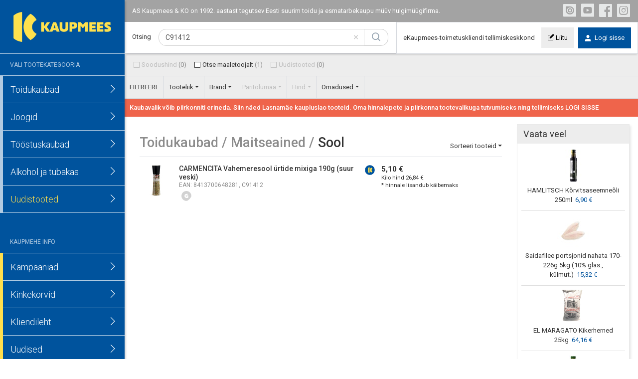

--- FILE ---
content_type: text/html; charset=utf-8
request_url: https://www.kaupmees.ee/products/?query=C91412
body_size: 24517
content:
<!DOCTYPE html>
<html prefix='og: http://ogp.me/ns#'>
<head>
<script async await='true' src='https://www.googletagmanager.com/gtag/js?id=G-M02C1XW3Q9' type='text/javascript'></script>
<script type='text/javascript'>
window.dataLayer = window.dataLayer || [];
function gtag(){dataLayer.push(arguments);}
gtag('js', new Date());
gtag('config', 'G-M02C1XW3Q9');
</script>
<meta content='text/html; charset=UTF-8' http-equiv='Content-Type'>
<meta content='width=device-width, initial-scale=1.0' name='viewport'>
<title>Kaupmees.ee - Toidukaupade hulgimüük ja kohaletoimetamine üle Eesti</title>
<meta content='eKaupmees' property='og:title'>
<meta content='website' property='og:type'>
<meta content='https://www.kaupmees.ee' property='og:url'>
<meta content='https://www.kaupmees.ee/assets/eKM042017_1200x630px-7a554a63976acb84858256555724cf27e4a84ca9c7a47f2829b68c2bb27863be.jpg' property='og:image'>
<meta content='image/jpeg' property='og:image:type'>
<meta content='1200' property='og:image:width'>
<meta content='630' property='og:image:height'>
<meta content='Kaupmees &amp; KO on Eesti suurim toidukaupade  ja esmatarvete hulgimüüja. 7 kauplusladu -Tallinnas, Tartus, Pärnus, Narvas, Rakveres, Jõhvis. Tellimine 24/7 eKaupmehest. Kauba kohaletoimetamine üle Eesti' property='og:description'>
<meta content='telephone=no' name='format-detection'>
<meta content='D47BD4C5CE1B4FC5C9F7226C5774CEF9' name='msvalidate.01'>
<meta content='Kaupmees &amp; KO on Eesti suurim toidukaupade  ja esmatarvete hulgimüüja. 7 kauplusladu -Tallinnas, Tartus, Pärnus, Narvas, Rakveres, Jõhvis. Tellimine 24/7 eKaupmehest. Kauba kohaletoimetamine üle Eesti' name='description'>
<meta content='toidukaubad, esmatarbekaubad, tööstuskaubad, hulgimüük, kauplusladu, e-pood, ekaupmees,  tellimiskeskkond, kaupmees, toidukaupade hulgimüüja, piim, suhkur, jahu, kurk, seakaelakarbonaad, kanafilee, broiler, sink, hapukoor, kohupiim, majonees, muna, gluteenivaba, laktoosivaba, tomatipasta, riivjuust, juust, toorjuust, hakkliha, peekon, rapsiõli, tatar, riis, kodujuust, jogurt, jäätis, tomat, mesi, sinep, kohv, paprika, kapsas, toidukile, prügikotid, öko, vegan, foolium, cheddar, õli, või' name='keywords'>
<meta content='on7ml4pppp05khr8y3ouolo9yqomcn' name='facebook-domain-verification'>
<link rel="stylesheet" media="all" href="/assets/generated_bundle-c441a15f4990ddfed16571279af81445cd8f9f4fe8474b4a702501d1c4d3e64b.css" type="text/css" />
<link rel="stylesheet" media="all" href="/assets/application-1b79a7773a351559442612581710027b508388478428737abcd9527665703a55.css" type="text/css" />
<link rel="stylesheet" media="screen" href="/pages/cms-css/2/page.css" type="text/css" />
<link rel="shortcut icon" type="image/x-icon" href="/assets/favicon-c51bcf086e0508517c2a130a651a0eade88db1b992be82e9a411c0557921347d.ico" />
<meta name="csrf-param" content="authenticity_token" />
<meta name="csrf-token" content="aLYDlvRuR/YBIta5VgovshZA20uIxwjeYf2y7kc91deQAQU9Mpb2odepFEoS579tiOHS/Z4yS3vhQt8xpj4lLg==" />
</head>
<body data-offset='156' data-spy='scroll' data-target='.nav-header.sticky'>
<div id='app'></div>
<script src="/pages/cms-js/2/page.js" type="text/javascript"></script>
<script src="/assets/application-full-d4b8d5071a5320d69aba07af1c9611d3e3dec8717178ab72c457ec3e59cca47a.js" type="text/javascript"></script>
<script>
  I18n.defaultLocale = "et";
  I18n.locale = "et";
</script>
<script>
  jQuery(function() {
    window.setupApp && window.setupApp({"app":{"productGroups":{"category_food":{"id":1,"name":"Toidukaubad","groups":[{"id":39,"name":"Jäätised","count_all":123,"count_ks":0,"count_new":0,"count_disc":17,"sub_groups":[{"id":170,"name":"Horeca jäätised","count_all":19,"count_ks":0,"count_new":0,"count_disc":2},{"id":198,"name":"Perejäätised","count_all":20,"count_ks":0,"count_new":0,"count_disc":4},{"id":169,"name":"Väikesed jäätised","count_all":84,"count_ks":0,"count_new":0,"count_disc":11}]},{"id":15,"name":"Kalatooted","count_all":352,"count_ks":86,"count_new":4,"count_disc":56,"sub_groups":[{"id":85,"name":"Jahutatud","count_all":148,"count_ks":0,"count_new":2,"count_disc":21},{"id":87,"name":"Konservid","count_all":57,"count_ks":26,"count_new":0,"count_disc":7},{"id":86,"name":"Külmutatud","count_all":147,"count_ks":60,"count_new":2,"count_disc":28}]},{"id":18,"name":"Kastmed, ketšupid, majoneesid, sinepid","count_all":528,"count_ks":225,"count_new":7,"count_disc":77,"sub_groups":[{"id":94,"name":"Kastmed","count_all":370,"count_ks":184,"count_new":4,"count_disc":51},{"id":95,"name":"Ketšupid","count_all":60,"count_ks":14,"count_new":0,"count_disc":4},{"id":97,"name":"Majoneesid","count_all":71,"count_ks":15,"count_new":3,"count_disc":17},{"id":96,"name":"Sinepid","count_all":27,"count_ks":12,"count_new":0,"count_disc":5}]},{"id":19,"name":"Keedised, kompotid, mesi","count_all":268,"count_ks":92,"count_new":7,"count_disc":35,"sub_groups":[{"id":98,"name":"Keedised","count_all":160,"count_ks":35,"count_new":2,"count_disc":23},{"id":99,"name":"Kompotid","count_all":67,"count_ks":51,"count_new":5,"count_disc":8},{"id":100,"name":"Mesi","count_all":41,"count_ks":6,"count_new":0,"count_disc":4}]},{"id":40,"name":"Kinkepakid","count_all":10,"count_ks":6,"count_new":7,"count_disc":1,"sub_groups":[{"id":205,"name":"Kinkepakid","count_all":10,"count_ks":6,"count_new":7,"count_disc":1}]},{"id":20,"name":"Kondiitrikaubad, toidukontsentraadid","count_all":569,"count_ks":231,"count_new":50,"count_disc":61,"sub_groups":[{"id":102,"name":"Koogikaunistused","count_all":81,"count_ks":33,"count_new":9,"count_disc":15},{"id":104,"name":"Koogipulbrid","count_all":32,"count_ks":6,"count_new":6,"count_disc":1},{"id":106,"name":"Kuiv-valmistoidud","count_all":93,"count_ks":37,"count_new":5,"count_disc":12},{"id":108,"name":"Küpsetus-ja kergitusained","count_all":33,"count_ks":8,"count_new":1,"count_disc":7},{"id":105,"name":"Magustoidukontsentraadid","count_all":70,"count_ks":24,"count_new":5,"count_disc":7},{"id":101,"name":"Paksendus ja tarrendavad ained","count_all":33,"count_ks":18,"count_new":0,"count_disc":6},{"id":103,"name":"Puljongid","count_all":67,"count_ks":42,"count_new":2,"count_disc":8},{"id":107,"name":"Toidukontsentraadid","count_all":160,"count_ks":63,"count_new":22,"count_disc":5}]},{"id":21,"name":"Konserv valmistoidud, konservid","count_all":542,"count_ks":266,"count_new":5,"count_disc":71,"sub_groups":[{"id":112,"name":"Köögiviljakonservid","count_all":312,"count_ks":184,"count_new":4,"count_disc":49},{"id":109,"name":"Köögiviljasalatid","count_all":34,"count_ks":9,"count_new":0,"count_disc":6},{"id":216,"name":"Lastetoidud","count_all":30,"count_ks":0,"count_new":0,"count_disc":0},{"id":111,"name":"Maitseköögiviljad","count_all":27,"count_ks":17,"count_new":0,"count_disc":4},{"id":227,"name":"Oliivid","count_all":54,"count_ks":49,"count_new":1,"count_disc":7},{"id":110,"name":"Valmistoidud","count_all":85,"count_ks":7,"count_new":0,"count_disc":5}]},{"id":13,"name":"Kuivained, pastad, müslid","count_all":607,"count_ks":180,"count_new":8,"count_disc":49,"sub_groups":[{"id":66,"name":"Herned, oad, läätsed","count_all":28,"count_ks":13,"count_new":0,"count_disc":1},{"id":218,"name":"Imikutoidud","count_all":4,"count_ks":1,"count_new":0,"count_disc":0},{"id":67,"name":"Jahud","count_all":56,"count_ks":7,"count_new":2,"count_disc":2},{"id":68,"name":"Kiirpudrud, helbed","count_all":91,"count_ks":5,"count_new":0,"count_disc":4},{"id":69,"name":"Maisihelbed, hommikueined","count_all":67,"count_ks":17,"count_new":1,"count_disc":9},{"id":71,"name":"Makaronid, pastatooted","count_all":179,"count_ks":96,"count_new":1,"count_disc":16},{"id":75,"name":"Manna","count_all":13,"count_ks":1,"count_new":2,"count_disc":0},{"id":70,"name":"Müslid","count_all":41,"count_ks":12,"count_new":2,"count_disc":8},{"id":72,"name":"Riis","count_all":65,"count_ks":17,"count_new":0,"count_disc":3},{"id":73,"name":"Riivsai, paneerimisjahu","count_all":20,"count_ks":11,"count_new":0,"count_disc":3},{"id":74,"name":"Tangud, kruubid","count_all":20,"count_ks":0,"count_new":0,"count_disc":0},{"id":76,"name":"Tatar, hirss","count_all":23,"count_ks":0,"count_new":0,"count_disc":3}]},{"id":24,"name":"Kulinaaria","count_all":189,"count_ks":48,"count_new":11,"count_disc":25,"sub_groups":[{"id":119,"name":"Jahutatud","count_all":83,"count_ks":3,"count_new":6,"count_disc":6},{"id":120,"name":"Külmutatud","count_all":106,"count_ks":45,"count_new":5,"count_disc":19}]},{"id":11,"name":"Külmutatud köögi-ja puuviljad","count_all":191,"count_ks":169,"count_new":1,"count_disc":27,"sub_groups":[{"id":52,"name":"Kartul, kartulitooted","count_all":42,"count_ks":39,"count_new":0,"count_disc":12},{"id":50,"name":"Köögiviljad, köögiviljasegud","count_all":110,"count_ks":100,"count_new":1,"count_disc":10},{"id":51,"name":"Marjad, puuviljad","count_all":39,"count_ks":30,"count_new":0,"count_disc":5}]},{"id":16,"name":"Lihatooted","count_all":712,"count_ks":110,"count_new":101,"count_disc":114,"sub_groups":[{"id":88,"name":"Jahutatud","count_all":457,"count_ks":43,"count_new":72,"count_disc":82},{"id":90,"name":"Konservid","count_all":25,"count_ks":4,"count_new":0,"count_disc":0},{"id":89,"name":"Külmutatud","count_all":230,"count_ks":63,"count_new":29,"count_disc":32}]},{"id":25,"name":"Maitseained","count_all":595,"count_ks":150,"count_new":1,"count_disc":35,"sub_groups":[{"id":128,"name":"Horeca","count_all":11,"count_ks":5,"count_new":0,"count_disc":3},{"id":122,"name":"Kotid","count_all":167,"count_ks":9,"count_new":0,"count_disc":4},{"id":123,"name":"Pure ja pet","count_all":182,"count_ks":36,"count_new":1,"count_disc":7},{"id":121,"name":"Purgid","count_all":46,"count_ks":23,"count_new":0,"count_disc":8},{"id":125,"name":"Sool","count_all":65,"count_ks":22,"count_new":0,"count_disc":6},{"id":126,"name":"Suhkur","count_all":67,"count_ks":10,"count_new":0,"count_disc":3},{"id":124,"name":"Äädikad","count_all":57,"count_ks":45,"count_new":0,"count_disc":4}]},{"id":12,"name":"Maiustused","count_all":1090,"count_ks":58,"count_new":88,"count_disc":141,"sub_groups":[{"id":65,"name":"Idamaised maiustused, martsipan","count_all":42,"count_ks":19,"count_new":12,"count_disc":4},{"id":54,"name":"Kommid","count_all":456,"count_ks":6,"count_new":46,"count_disc":56},{"id":55,"name":"Kuivatatud puuviljad","count_all":68,"count_ks":3,"count_new":7,"count_disc":6},{"id":224,"name":"Muud","count_all":7,"count_ks":0,"count_new":0,"count_disc":0},{"id":58,"name":"Näksid","count_all":146,"count_ks":6,"count_new":0,"count_disc":27},{"id":59,"name":"Närimiskummid","count_all":27,"count_ks":0,"count_new":0,"count_disc":0},{"id":60,"name":"Pastillid","count_all":20,"count_ks":0,"count_new":0,"count_disc":2},{"id":61,"name":"Pähklid, mandlid, seemned","count_all":139,"count_ks":7,"count_new":14,"count_disc":16},{"id":62,"name":"Šokolaadi- ja pähklikreemid","count_all":19,"count_ks":9,"count_new":0,"count_disc":3},{"id":63,"name":"Šokolaadid","count_all":166,"count_ks":8,"count_new":9,"count_disc":27}]},{"id":37,"name":"Pagaritooted","count_all":801,"count_ks":99,"count_new":94,"count_disc":67,"sub_groups":[{"id":182,"name":"Leivad, saiad","count_all":357,"count_ks":49,"count_new":11,"count_disc":41},{"id":190,"name":"Taignad","count_all":32,"count_ks":5,"count_new":7,"count_disc":3},{"id":183,"name":"Valikpagaritooted","count_all":412,"count_ks":45,"count_new":76,"count_disc":23}]},{"id":14,"name":"Piimatooted, munad","count_all":871,"count_ks":157,"count_new":45,"count_disc":160,"sub_groups":[{"id":77,"name":"Jogurtid","count_all":107,"count_ks":0,"count_new":8,"count_disc":25},{"id":78,"name":"Juustud","count_all":358,"count_ks":119,"count_new":16,"count_disc":68},{"id":79,"name":"Kohupiimad, kodujuustud","count_all":164,"count_ks":0,"count_new":15,"count_disc":35},{"id":83,"name":"Kohvivalgendajad, kondenspiimad","count_all":21,"count_ks":9,"count_new":2,"count_disc":3},{"id":80,"name":"Koored, kreemid","count_all":59,"count_ks":12,"count_new":0,"count_disc":8},{"id":81,"name":"Munad","count_all":28,"count_ks":4,"count_new":0,"count_disc":0},{"id":82,"name":"Piimad, keefirid","count_all":103,"count_ks":13,"count_new":3,"count_disc":14},{"id":84,"name":"Pudingud, desserdid","count_all":31,"count_ks":0,"count_new":1,"count_disc":7}]},{"id":38,"name":"Puu-ja juurviljad","count_all":322,"count_ks":6,"count_new":34,"count_disc":25,"sub_groups":[{"id":186,"name":"Eksootilised viljad","count_all":42,"count_ks":0,"count_new":8,"count_disc":4},{"id":184,"name":"Juurviljad","count_all":65,"count_ks":0,"count_new":3,"count_disc":4},{"id":185,"name":"Köögiviljad","count_all":61,"count_ks":0,"count_new":5,"count_disc":9},{"id":188,"name":"Luuviljad","count_all":2,"count_ks":0,"count_new":1,"count_disc":1},{"id":194,"name":"Marjad","count_all":7,"count_ks":0,"count_new":2,"count_disc":1},{"id":196,"name":"Muud kaubad","count_all":38,"count_ks":0,"count_new":4,"count_disc":0},{"id":193,"name":"Pirnid","count_all":5,"count_ks":0,"count_new":2,"count_disc":1},{"id":191,"name":"Salatid ja maitsetaimed","count_all":64,"count_ks":6,"count_new":3,"count_disc":2},{"id":189,"name":"Seened","count_all":19,"count_ks":0,"count_new":2,"count_disc":0},{"id":187,"name":"Tsitruselised","count_all":12,"count_ks":0,"count_new":3,"count_disc":2},{"id":192,"name":"Õunad","count_all":7,"count_ks":0,"count_new":1,"count_disc":1}]},{"id":34,"name":"Tervisekaubad","count_all":198,"count_ks":47,"count_new":8,"count_disc":27,"sub_groups":[{"id":176,"name":"Eridieettooted","count_all":170,"count_ks":46,"count_new":5,"count_disc":24},{"id":177,"name":"Tervistavad tooted","count_all":3,"count_ks":0,"count_new":0,"count_disc":0},{"id":178,"name":"Toidulisandid","count_all":25,"count_ks":1,"count_new":3,"count_disc":3}]},{"id":22,"name":"Toidurasvad","count_all":130,"count_ks":52,"count_new":8,"count_disc":34,"sub_groups":[{"id":113,"name":"Margariinid","count_all":24,"count_ks":3,"count_new":0,"count_disc":5},{"id":116,"name":"Rasvad","count_all":3,"count_ks":2,"count_new":0,"count_disc":2},{"id":114,"name":"Toiduõlid","count_all":77,"count_ks":41,"count_new":6,"count_disc":21},{"id":115,"name":"Võid","count_all":26,"count_ks":6,"count_new":2,"count_disc":6}]}]},"category_convenience_goods":{"id":4,"name":"Tööstuskaubad","groups":[{"id":2,"name":"Apteegikaubad","count_all":156,"count_ks":14,"count_new":17,"count_disc":5,"sub_groups":[{"id":3,"name":"Esmaabivahendid","count_all":28,"count_ks":1,"count_new":5,"count_disc":0},{"id":2,"name":"Hügieenilised sidemed","count_all":34,"count_ks":0,"count_new":7,"count_disc":0},{"id":214,"name":"Imikutarbed","count_all":4,"count_ks":2,"count_new":0,"count_disc":0},{"id":206,"name":"Isikukaitsevahendid","count_all":3,"count_ks":0,"count_new":0,"count_disc":0},{"id":228,"name":"Nahahooldusvahendid","count_all":6,"count_ks":0,"count_new":0,"count_disc":0},{"id":4,"name":"Preservatiivid","count_all":6,"count_ks":0,"count_new":0,"count_disc":0},{"id":1,"name":"Suuhügieenivahendid","count_all":67,"count_ks":7,"count_new":4,"count_disc":4},{"id":5,"name":"Vatt, vatitooted","count_all":8,"count_ks":4,"count_new":1,"count_disc":1}]},{"id":33,"name":"Elektrikaubad","count_all":74,"count_ks":10,"count_new":6,"count_disc":3,"sub_groups":[{"id":171,"name":"Elektripirnid","count_all":22,"count_ks":0,"count_new":0,"count_disc":0},{"id":173,"name":"Lambid","count_all":10,"count_ks":9,"count_new":0,"count_disc":0},{"id":174,"name":"Patareid, akud","count_all":38,"count_ks":0,"count_new":5,"count_disc":3},{"id":175,"name":"Pikendusjuhtmed, pistikud","count_all":4,"count_ks":1,"count_new":1,"count_disc":0}]},{"id":4,"name":"Kodukeemia","count_all":378,"count_ks":23,"count_new":15,"count_disc":61,"sub_groups":[{"id":16,"name":"Erikeemia","count_all":2,"count_ks":0,"count_new":2,"count_disc":0},{"id":10,"name":"Majapidamisliimid-ja õlid","count_all":6,"count_ks":0,"count_new":1,"count_disc":0},{"id":11,"name":"Nõudepesuvahendid","count_all":54,"count_ks":1,"count_new":1,"count_disc":8},{"id":12,"name":"Pesemis- ja loputusvahendid","count_all":83,"count_ks":9,"count_new":3,"count_disc":24},{"id":13,"name":"Puhastus-ja hooldusvahendid","count_all":185,"count_ks":12,"count_new":6,"count_disc":25},{"id":14,"name":"Putukate ja näriliste tõrjevahendid","count_all":18,"count_ks":1,"count_new":1,"count_disc":0},{"id":15,"name":"Õhuvarskendajad","count_all":30,"count_ks":0,"count_new":1,"count_disc":4}]},{"id":5,"name":"Kontori- ja koolitarbed","count_all":127,"count_ks":0,"count_new":0,"count_disc":0,"sub_groups":[{"id":18,"name":"Kaaned, kiirköitjad, mapid","count_all":15,"count_ks":0,"count_new":0,"count_disc":0},{"id":19,"name":"Kirjutustarbed","count_all":41,"count_ks":0,"count_new":0,"count_disc":0},{"id":21,"name":"Kontori- ja koolitöö abivahendid","count_all":25,"count_ks":0,"count_new":0,"count_disc":0},{"id":20,"name":"Kontoripaber","count_all":30,"count_ks":0,"count_new":0,"count_disc":0},{"id":22,"name":"Vihikud, kaustikud, märkmikud","count_all":16,"count_ks":0,"count_new":0,"count_disc":0}]},{"id":30,"name":"Lemmikloomakaubad","count_all":92,"count_ks":27,"count_new":7,"count_disc":23,"sub_groups":[{"id":154,"name":"Kassitoidud","count_all":38,"count_ks":13,"count_new":0,"count_disc":9},{"id":155,"name":"Koeratoidud","count_all":37,"count_ks":10,"count_new":1,"count_disc":5},{"id":157,"name":"Lemmikloomatarbed","count_all":8,"count_ks":3,"count_new":0,"count_disc":2},{"id":156,"name":"Linnutoidud","count_all":7,"count_ks":0,"count_new":6,"count_disc":7},{"id":158,"name":"Näriliste toidud","count_all":2,"count_ks":1,"count_new":0,"count_disc":0}]},{"id":6,"name":"Majapidamistarbed","count_all":527,"count_ks":99,"count_new":49,"count_disc":24,"sub_groups":[{"id":30,"name":"Grillimistarvikud","count_all":15,"count_ks":2,"count_new":0,"count_disc":1},{"id":23,"name":"Kindad","count_all":84,"count_ks":2,"count_new":19,"count_disc":1},{"id":219,"name":"Kokariided","count_all":39,"count_ks":0,"count_new":0,"count_disc":0},{"id":25,"name":"Koristustarbed","count_all":179,"count_ks":33,"count_new":0,"count_disc":17},{"id":26,"name":"Küünlad","count_all":92,"count_ks":33,"count_new":19,"count_disc":4},{"id":29,"name":"Muud majapidamistarbed","count_all":99,"count_ks":29,"count_new":11,"count_disc":1},{"id":27,"name":"Pesemistarbed","count_all":9,"count_ks":0,"count_new":0,"count_disc":0},{"id":31,"name":"Pudukaubad","count_all":10,"count_ks":0,"count_new":0,"count_disc":0}]},{"id":31,"name":"Muud","count_all":1,"count_ks":0,"count_new":0,"count_disc":0,"sub_groups":[{"id":160,"name":"Muud","count_all":1,"count_ks":0,"count_new":0,"count_disc":0}]},{"id":36,"name":"Nõud ja pakkematerjalid","count_all":2216,"count_ks":179,"count_new":109,"count_disc":21,"sub_groups":[{"id":179,"name":"Nõud ja köögitarbed","count_all":1736,"count_ks":28,"count_new":50,"count_disc":9},{"id":180,"name":"Pakkematerjalid","count_all":276,"count_ks":83,"count_new":57,"count_disc":10},{"id":181,"name":"Ühekordsed nõud","count_all":204,"count_ks":68,"count_new":2,"count_disc":2}]},{"id":7,"name":"Paberikaubad","count_all":140,"count_ks":58,"count_new":5,"count_disc":16,"sub_groups":[{"id":34,"name":"Majapidamispaberid","count_all":36,"count_ks":7,"count_new":4,"count_disc":4},{"id":35,"name":"Salvrätikud, koogialused","count_all":70,"count_ks":33,"count_new":1,"count_disc":4},{"id":32,"name":"Taskurätikud","count_all":13,"count_ks":9,"count_new":0,"count_disc":3},{"id":36,"name":"Tualettpaberid","count_all":21,"count_ks":9,"count_new":0,"count_disc":5}]},{"id":8,"name":"Parfümeeria","count_all":267,"count_ks":29,"count_new":18,"count_disc":34,"sub_groups":[{"id":217,"name":"Beebi hooldusvahendid","count_all":5,"count_ks":0,"count_new":0,"count_disc":0},{"id":37,"name":"Deodorandid","count_all":14,"count_ks":0,"count_new":0,"count_disc":6},{"id":38,"name":"Juustehooldusvahendid","count_all":51,"count_ks":5,"count_new":10,"count_disc":14},{"id":39,"name":"Küünehooldusvahendid","count_all":2,"count_ks":0,"count_new":0,"count_disc":0},{"id":40,"name":"Nahahooldusvahendid","count_all":80,"count_ks":0,"count_new":1,"count_disc":5},{"id":41,"name":"Raseerimisvahendid","count_all":14,"count_ks":6,"count_new":2,"count_disc":1},{"id":42,"name":"Seebid ja dušigeelid","count_all":101,"count_ks":18,"count_new":5,"count_disc":8}]}]},"category_alcohol_and_tobacco":{"id":3,"name":"Alkohol ja tubakas","groups":[{"id":26,"name":"Kange alkohol","count_all":690,"count_ks":0,"count_new":33,"count_disc":249,"sub_groups":[{"id":129,"name":"Aperitiivid","count_all":12,"count_ks":0,"count_new":0,"count_disc":6},{"id":130,"name":"Calvados","count_all":11,"count_ks":0,"count_new":1,"count_disc":2},{"id":131,"name":"Gin","count_all":91,"count_ks":0,"count_new":3,"count_disc":28},{"id":132,"name":"Konjakid, brändid","count_all":112,"count_ks":0,"count_new":8,"count_disc":47},{"id":133,"name":"Liköörid","count_all":127,"count_ks":0,"count_new":5,"count_disc":39},{"id":137,"name":"Muud piiritusjoogid","count_all":104,"count_ks":0,"count_new":5,"count_disc":38},{"id":134,"name":"Rummid","count_all":47,"count_ks":0,"count_new":1,"count_disc":16},{"id":135,"name":"Viinad","count_all":104,"count_ks":0,"count_new":4,"count_disc":44},{"id":136,"name":"Viskid","count_all":82,"count_ks":0,"count_new":6,"count_disc":29}]},{"id":27,"name":"Lahja alkohol","count_all":1009,"count_ks":0,"count_new":34,"count_disc":327,"sub_groups":[{"id":140,"name":"Alkoholiga siidrid","count_all":64,"count_ks":0,"count_new":0,"count_disc":11},{"id":212,"name":"Hõõgveinid, glögid","count_all":9,"count_ks":0,"count_new":6,"count_disc":9},{"id":138,"name":"Kokteil-joogid","count_all":96,"count_ks":0,"count_new":4,"count_disc":33},{"id":209,"name":"Portveinid","count_all":11,"count_ks":0,"count_new":0,"count_disc":3},{"id":141,"name":"Punased veinid","count_all":277,"count_ks":0,"count_new":11,"count_disc":83},{"id":211,"name":"Roosad veinid","count_all":40,"count_ks":0,"count_new":0,"count_disc":4},{"id":139,"name":"Vahuveinid","count_all":222,"count_ks":0,"count_new":12,"count_disc":103},{"id":208,"name":"Valged veinid","count_all":280,"count_ks":0,"count_new":1,"count_disc":73},{"id":142,"name":"Vermutid","count_all":10,"count_ks":0,"count_new":0,"count_disc":8}]},{"id":10,"name":"Tubakas","count_all":96,"count_ks":0,"count_new":0,"count_disc":0,"sub_groups":[{"id":207,"name":"Elektroonilised suitsetamistarvikud","count_all":12,"count_ks":0,"count_new":0,"count_disc":0},{"id":204,"name":"Nikotiinipadjad","count_all":16,"count_ks":0,"count_new":0,"count_disc":0},{"id":49,"name":"Piibu- ja sigaretitubakas","count_all":5,"count_ks":0,"count_new":0,"count_disc":0},{"id":46,"name":"Sigaretid","count_all":47,"count_ks":0,"count_new":0,"count_disc":0},{"id":47,"name":"Sigarid, sigarillod","count_all":7,"count_ks":0,"count_new":0,"count_disc":0},{"id":48,"name":"Suitsetamistarvikud","count_all":9,"count_ks":0,"count_new":0,"count_disc":0}]},{"id":28,"name":"Õlled","count_all":349,"count_ks":0,"count_new":14,"count_disc":95,"sub_groups":[{"id":223,"name":"Hele õlu","count_all":227,"count_ks":0,"count_new":5,"count_disc":67},{"id":201,"name":"Käsitöö õlu","count_all":81,"count_ks":0,"count_new":6,"count_disc":16},{"id":222,"name":"Tume õlu","count_all":41,"count_ks":0,"count_new":3,"count_disc":12}]}]},"category_drinks":{"id":2,"name":"Joogid","groups":[{"id":29,"name":"Joogid","count_all":1084,"count_ks":25,"count_new":38,"count_disc":270,"sub_groups":[{"id":200,"name":"Alkoholivabad tooted","count_all":157,"count_ks":0,"count_new":9,"count_disc":57},{"id":148,"name":"Karastusjoogid","count_all":245,"count_ks":9,"count_new":3,"count_disc":70},{"id":149,"name":"Kontsentraadid, siirupid","count_all":68,"count_ks":0,"count_new":0,"count_disc":2},{"id":150,"name":"Mahlad","count_all":249,"count_ks":16,"count_new":12,"count_disc":61},{"id":147,"name":"Toniseerivad joogid","count_all":136,"count_ks":0,"count_new":10,"count_disc":42},{"id":151,"name":"Toonikud","count_all":53,"count_ks":0,"count_new":0,"count_disc":10},{"id":152,"name":"Veed","count_all":176,"count_ks":0,"count_new":4,"count_disc":28}]},{"id":17,"name":"Kohv, tee, kakao","count_all":364,"count_ks":77,"count_new":24,"count_disc":35,"sub_groups":[{"id":91,"name":"Kakao","count_all":14,"count_ks":3,"count_new":3,"count_disc":1},{"id":92,"name":"Kohvid","count_all":113,"count_ks":39,"count_new":6,"count_disc":22},{"id":93,"name":"Teed","count_all":237,"count_ks":35,"count_new":15,"count_disc":12}]}]}},"searchState":{"filters":[],"groups":[],"brands":[],"producers":[],"query":"C91412"},"offlineSearchState":{"filters":[],"groups":[],"brands":[],"producers":[],"countries":[],"sort":"name","direction":"asc","price":[]},"ajaxRequests":[],"headerState":{"openFilter":null,"activeProductSearchCount":0},"mainGroups":{"2":{"id":2,"name":"Apteegikaubad","category":"category_convenience_goods"},"33":{"id":33,"name":"Elektrikaubad","category":"category_convenience_goods"},"23":{"id":23,"name":"Imikukaubad","category":"category_convenience_goods"},"39":{"id":39,"name":"Jäätised","category":"category_food"},"29":{"id":29,"name":"Joogid","category":"category_drinks"},"15":{"id":15,"name":"Kalatooted","category":"category_food"},"42":{"id":42,"name":"Kange alkohol","category":"category_empty"},"26":{"id":26,"name":"Kange alkohol","category":"category_alcohol_and_tobacco"},"18":{"id":18,"name":"Kastmed, ketšupid, majoneesid, sinepid","category":"category_food"},"19":{"id":19,"name":"Keedised, kompotid, mesi","category":"category_food"},"40":{"id":40,"name":"Kinkepakid","category":"category_food"},"4":{"id":4,"name":"Kodukeemia","category":"category_convenience_goods"},"17":{"id":17,"name":"Kohv, tee, kakao","category":"category_drinks"},"20":{"id":20,"name":"Kondiitrikaubad, toidukontsentraadid","category":"category_food"},"21":{"id":21,"name":"Konserv valmistoidud, konservid","category":"category_food"},"5":{"id":5,"name":"Kontori- ja koolitarbed","category":"category_convenience_goods"},"13":{"id":13,"name":"Kuivained, pastad, müslid","category":"category_food"},"24":{"id":24,"name":"Kulinaaria","category":"category_food"},"11":{"id":11,"name":"Külmutatud köögi-ja puuviljad","category":"category_food"},"43":{"id":43,"name":"Lahja alkohol","category":"category_empty"},"27":{"id":27,"name":"Lahja alkohol","category":"category_alcohol_and_tobacco"},"47":{"id":47,"name":"Laoinventar","category":"category_empty"},"30":{"id":30,"name":"Lemmikloomakaubad","category":"category_convenience_goods"},"16":{"id":16,"name":"Lihatooted","category":"category_food"},"25":{"id":25,"name":"Maitseained","category":"category_food"},"12":{"id":12,"name":"Maiustused","category":"category_food"},"6":{"id":6,"name":"Majapidamistarbed","category":"category_convenience_goods"},"44":{"id":44,"name":"Mittealkohoolsed joogid","category":"category_empty"},"31":{"id":31,"name":"Muud","category":"category_convenience_goods"},"41":{"id":41,"name":"Muud tooted","category":"category_empty"},"36":{"id":36,"name":"Nõud ja pakkematerjalid","category":"category_convenience_goods"},"28":{"id":28,"name":"Õlled","category":"category_alcohol_and_tobacco"},"7":{"id":7,"name":"Paberikaubad","category":"category_convenience_goods"},"37":{"id":37,"name":"Pagaritooted","category":"category_food"},"8":{"id":8,"name":"Parfümeeria","category":"category_convenience_goods"},"14":{"id":14,"name":"Piimatooted, munad","category":"category_food"},"38":{"id":38,"name":"Puu-ja juurviljad","category":"category_food"},"9":{"id":9,"name":"Suka-sokitooted","category":"category_convenience_goods"},"34":{"id":34,"name":"Tervisekaubad","category":"category_food"},"22":{"id":22,"name":"Toidurasvad","category":"category_food"},"45":{"id":45,"name":"Toit","category":"category_empty"},"10":{"id":10,"name":"Tubakas","category":"category_alcohol_and_tobacco"},"46":{"id":46,"name":"Tubakas","category":"category_empty"},"48":{"id":48,"name":"Vein","category":"category_empty"}},"subGroups":{"124":{"id":124,"mgId":"25","name":"Äädikad","category":"category_food"},"140":{"id":140,"mgId":"27","name":"Alkoholiga siidrid","category":"category_alcohol_and_tobacco"},"143":{"id":143,"mgId":"28","name":"Alkoholivaba","category":"category_alcohol_and_tobacco"},"200":{"id":200,"mgId":"29","name":"Alkoholivabad tooted","category":"category_empty"},"166":{"id":166,"mgId":"32","name":"Ämbrid","category":"category_empty"},"129":{"id":129,"mgId":"26","name":"Aperitiivid","category":"category_alcohol_and_tobacco"},"217":{"id":217,"mgId":"8","name":"Beebi hooldusvahendid","category":"category_empty"},"130":{"id":130,"mgId":"26","name":"Calvados","category":"category_alcohol_and_tobacco"},"37":{"id":37,"mgId":"8","name":"Deodorandid","category":"category_convenience_goods"},"186":{"id":186,"mgId":"38","name":"Eksootilised viljad","category":"category_food"},"171":{"id":171,"mgId":"33","name":"Elektripirnid","category":"category_convenience_goods"},"207":{"id":207,"mgId":"10","name":"Elektroonilised suitsetamistarvikud","category":"category_empty"},"176":{"id":176,"mgId":"34","name":"Eridieettooted","category":"category_food"},"16":{"id":16,"mgId":"4","name":"Erikeemia","category":"category_convenience_goods"},"3":{"id":3,"mgId":"2","name":"Esmaabivahendid","category":"category_convenience_goods"},"131":{"id":131,"mgId":"26","name":"Gin","category":"category_alcohol_and_tobacco"},"30":{"id":30,"mgId":"6","name":"Grillimistarvikud","category":"category_convenience_goods"},"223":{"id":223,"mgId":"28","name":"Hele õlu","category":"category_empty"},"66":{"id":66,"mgId":"13","name":"Herned, oad, läätsed","category":"category_food"},"212":{"id":212,"mgId":"27","name":"Hõõgveinid, glögid","category":"category_empty"},"128":{"id":128,"mgId":"25","name":"Horeca","category":"category_food"},"170":{"id":170,"mgId":"39","name":"Horeca jäätised","category":"category_food"},"2":{"id":2,"mgId":"2","name":"Hügieenilised sidemed","category":"category_convenience_goods"},"65":{"id":65,"mgId":"12","name":"Idamaised maiustused, martsipan","category":"category_food"},"117":{"id":117,"mgId":"23","name":"Imikutarbed","category":"category_convenience_goods"},"214":{"id":214,"mgId":"2","name":"Imikutarbed","category":"category_empty"},"218":{"id":218,"mgId":"13","name":"Imikutoidud","category":"category_empty"},"118":{"id":118,"mgId":"23","name":"Imikutoidud","category":"category_food"},"215":{"id":215,"mgId":"14","name":"Imikutoidud","category":"category_empty"},"206":{"id":206,"mgId":"2","name":"Isikukaitsevahendid","category":"category_empty"},"197":{"id":197,"mgId":"39","name":"Jäätisetordid","category":"category_food"},"67":{"id":67,"mgId":"13","name":"Jahud","category":"category_food"},"88":{"id":88,"mgId":"16","name":"Jahutatud","category":"category_food"},"119":{"id":119,"mgId":"24","name":"Jahutatud","category":"category_food"},"85":{"id":85,"mgId":"15","name":"Jahutatud","category":"category_food"},"77":{"id":77,"mgId":"14","name":"Jogurtid","category":"category_food"},"153":{"id":153,"mgId":"29","name":"Joogipulbrid","category":"category_drinks"},"17":{"id":17,"mgId":"5","name":"Joonistus- ja kunstitarbed","category":"category_convenience_goods"},"184":{"id":184,"mgId":"38","name":"Juurviljad","category":"category_food"},"38":{"id":38,"mgId":"8","name":"Juustehooldusvahendid","category":"category_convenience_goods"},"78":{"id":78,"mgId":"14","name":"Juustud","category":"category_food"},"18":{"id":18,"mgId":"5","name":"Kaaned, kiirköitjad, mapid","category":"category_convenience_goods"},"91":{"id":91,"mgId":"17","name":"Kakao","category":"category_drinks"},"159":{"id":159,"mgId":"30","name":"Kalatoidud","category":"category_convenience_goods"},"144":{"id":144,"mgId":"28","name":"Kange","category":"category_alcohol_and_tobacco"},"148":{"id":148,"mgId":"29","name":"Karastusjoogid","category":"category_drinks"},"52":{"id":52,"mgId":"11","name":"Kartul, kartulitooted","category":"category_food"},"201":{"id":201,"mgId":"28","name":"Käsitöö õlu","category":"category_empty"},"154":{"id":154,"mgId":"30","name":"Kassitoidud","category":"category_convenience_goods"},"161":{"id":161,"mgId":"32","name":"Kastid","category":"category_empty"},"94":{"id":94,"mgId":"18","name":"Kastmed","category":"category_food"},"98":{"id":98,"mgId":"19","name":"Keedised","category":"category_food"},"53":{"id":53,"mgId":"12","name":"Keeksid, tordid, rullbiskviidid","category":"category_food"},"145":{"id":145,"mgId":"28","name":"Keskmine","category":"category_alcohol_and_tobacco"},"95":{"id":95,"mgId":"18","name":"Ketšupid","category":"category_food"},"7":{"id":7,"mgId":"3","name":"Kevadpühadekaubad","category":"category_empty"},"68":{"id":68,"mgId":"13","name":"Kiirpudrud, helbed","category":"category_food"},"23":{"id":23,"mgId":"6","name":"Kindad","category":"category_convenience_goods"},"202":{"id":202,"mgId":"8","name":"Kinkepakid","category":"category_empty"},"205":{"id":205,"mgId":"40","name":"Kinkepakid","category":"category_food"},"19":{"id":19,"mgId":"5","name":"Kirjutustarbed","category":"category_convenience_goods"},"162":{"id":162,"mgId":"32","name":"Klaastaara","category":"category_empty"},"172":{"id":172,"mgId":"33","name":"Kodumasinad","category":"category_convenience_goods"},"155":{"id":155,"mgId":"30","name":"Koeratoidud","category":"category_convenience_goods"},"79":{"id":79,"mgId":"14","name":"Kohupiimad, kodujuustud","category":"category_food"},"92":{"id":92,"mgId":"17","name":"Kohvid","category":"category_drinks"},"83":{"id":83,"mgId":"14","name":"Kohvivalgendajad, kondenspiimad","category":"category_food"},"219":{"id":219,"mgId":"6","name":"Kokariided","category":"category_empty"},"138":{"id":138,"mgId":"27","name":"Kokteil-joogid","category":"category_alcohol_and_tobacco"},"54":{"id":54,"mgId":"12","name":"Kommid","category":"category_food"},"99":{"id":99,"mgId":"19","name":"Kompotid","category":"category_food"},"132":{"id":132,"mgId":"26","name":"Konjakid, brändid","category":"category_alcohol_and_tobacco"},"90":{"id":90,"mgId":"16","name":"Konservid","category":"category_food"},"87":{"id":87,"mgId":"15","name":"Konservid","category":"category_food"},"163":{"id":163,"mgId":"32","name":"Konteinerid","category":"category_empty"},"21":{"id":21,"mgId":"5","name":"Kontori- ja koolitöö abivahendid","category":"category_convenience_goods"},"20":{"id":20,"mgId":"5","name":"Kontoripaber","category":"category_convenience_goods"},"149":{"id":149,"mgId":"29","name":"Kontsentraadid, siirupid","category":"category_drinks"},"102":{"id":102,"mgId":"20","name":"Koogikaunistused","category":"category_food"},"104":{"id":104,"mgId":"20","name":"Koogipulbrid","category":"category_food"},"185":{"id":185,"mgId":"38","name":"Köögiviljad","category":"category_food"},"50":{"id":50,"mgId":"11","name":"Köögiviljad, köögiviljasegud","category":"category_food"},"112":{"id":112,"mgId":"21","name":"Köögiviljakonservid","category":"category_food"},"109":{"id":109,"mgId":"21","name":"Köögiviljasalatid","category":"category_food"},"80":{"id":80,"mgId":"14","name":"Koored, kreemid","category":"category_food"},"25":{"id":25,"mgId":"6","name":"Koristustarbed","category":"category_convenience_goods"},"122":{"id":122,"mgId":"25","name":"Kotid","category":"category_food"},"55":{"id":55,"mgId":"12","name":"Kuivatatud puuviljad","category":"category_food"},"106":{"id":106,"mgId":"20","name":"Kuiv-valmistoidud","category":"category_food"},"86":{"id":86,"mgId":"15","name":"Külmutatud","category":"category_food"},"120":{"id":120,"mgId":"24","name":"Külmutatud","category":"category_food"},"89":{"id":89,"mgId":"16","name":"Külmutatud","category":"category_food"},"108":{"id":108,"mgId":"20","name":"Küpsetus-ja kergitusained","category":"category_food"},"56":{"id":56,"mgId":"12","name":"Küpsised","category":"category_food"},"39":{"id":39,"mgId":"8","name":"Küünehooldusvahendid","category":"category_convenience_goods"},"26":{"id":26,"mgId":"6","name":"Küünlad","category":"category_convenience_goods"},"146":{"id":146,"mgId":"28","name":"Lahja","category":"category_alcohol_and_tobacco"},"173":{"id":173,"mgId":"33","name":"Lambid","category":"category_convenience_goods"},"216":{"id":216,"mgId":"21","name":"Lastetoidud","category":"category_empty"},"164":{"id":164,"mgId":"32","name":"Lavad","category":"category_empty"},"182":{"id":182,"mgId":"37","name":"Leivad, saiad","category":"category_food"},"57":{"id":57,"mgId":"12","name":"Leivakesed","category":"category_food"},"157":{"id":157,"mgId":"30","name":"Lemmikloomatarbed","category":"category_convenience_goods"},"133":{"id":133,"mgId":"26","name":"Liköörid","category":"category_alcohol_and_tobacco"},"156":{"id":156,"mgId":"30","name":"Linnutoidud","category":"category_convenience_goods"},"188":{"id":188,"mgId":"38","name":"Luuviljad","category":"category_food"},"105":{"id":105,"mgId":"20","name":"Magustoidukontsentraadid","category":"category_food"},"150":{"id":150,"mgId":"29","name":"Mahlad","category":"category_drinks"},"69":{"id":69,"mgId":"13","name":"Maisihelbed, hommikueined","category":"category_food"},"111":{"id":111,"mgId":"21","name":"Maitseköögiviljad","category":"category_food"},"127":{"id":127,"mgId":"25","name":"Maitsestamiskastmed","category":"category_food"},"10":{"id":10,"mgId":"4","name":"Majapidamisliimid-ja õlid","category":"category_convenience_goods"},"34":{"id":34,"mgId":"7","name":"Majapidamispaberid","category":"category_convenience_goods"},"97":{"id":97,"mgId":"18","name":"Majoneesid","category":"category_food"},"71":{"id":71,"mgId":"13","name":"Makaronid, pastatooted","category":"category_food"},"75":{"id":75,"mgId":"13","name":"Manna","category":"category_food"},"113":{"id":113,"mgId":"22","name":"Margariinid","category":"category_food"},"194":{"id":194,"mgId":"38","name":"Marjad","category":"category_food"},"51":{"id":51,"mgId":"11","name":"Marjad, puuviljad","category":"category_food"},"100":{"id":100,"mgId":"19","name":"Mesi","category":"category_food"},"168":{"id":168,"mgId":"32","name":"Metalltaara","category":"category_empty"},"203":{"id":203,"mgId":"14","name":"Mitte piimapõhised tooted","category":"category_empty"},"81":{"id":81,"mgId":"14","name":"Munad","category":"category_food"},"70":{"id":70,"mgId":"13","name":"Müslid","category":"category_food"},"199":{"id":199,"mgId":"32","name":"Muud","category":"category_empty"},"224":{"id":224,"mgId":"12","name":"Muud","category":"category_empty"},"160":{"id":160,"mgId":"31","name":"Muud","category":"category_convenience_goods"},"196":{"id":196,"mgId":"38","name":"Muud kaubad","category":"category_food"},"29":{"id":29,"mgId":"6","name":"Muud majapidamistarbed","category":"category_convenience_goods"},"137":{"id":137,"mgId":"26","name":"Muud piiritusjoogid","category":"category_alcohol_and_tobacco"},"228":{"id":228,"mgId":"2","name":"Nahahooldusvahendid","category":"category_empty"},"40":{"id":40,"mgId":"8","name":"Nahahooldusvahendid","category":"category_convenience_goods"},"58":{"id":58,"mgId":"12","name":"Näksid","category":"category_food"},"158":{"id":158,"mgId":"30","name":"Näriliste toidud","category":"category_convenience_goods"},"59":{"id":59,"mgId":"12","name":"Närimiskummid","category":"category_food"},"204":{"id":204,"mgId":"10","name":"Nikotiinipadjad","category":"category_empty"},"221":{"id":221,"mgId":"28","name":"Nisu õlu","category":"category_empty"},"11":{"id":11,"mgId":"4","name":"Nõudepesuvahendid","category":"category_convenience_goods"},"179":{"id":179,"mgId":"36","name":"Nõud ja köögitarbed","category":"category_convenience_goods"},"15":{"id":15,"mgId":"4","name":"Õhuvarskendajad","category":"category_convenience_goods"},"227":{"id":227,"mgId":"21","name":"Oliivid","category":"category_empty"},"192":{"id":192,"mgId":"38","name":"Õunad","category":"category_food"},"195":{"id":195,"mgId":"38","name":"Pähklid","category":"category_food"},"61":{"id":61,"mgId":"12","name":"Pähklid, mandlid, seemned","category":"category_food"},"180":{"id":180,"mgId":"36","name":"Pakkematerjalid","category":"category_convenience_goods"},"101":{"id":101,"mgId":"20","name":"Paksendus ja tarrendavad ained","category":"category_food"},"60":{"id":60,"mgId":"12","name":"Pastillid","category":"category_food"},"174":{"id":174,"mgId":"33","name":"Patareid, akud","category":"category_convenience_goods"},"198":{"id":198,"mgId":"39","name":"Perejäätised","category":"category_food"},"12":{"id":12,"mgId":"4","name":"Pesemis- ja loputusvahendid","category":"category_convenience_goods"},"27":{"id":27,"mgId":"6","name":"Pesemistarbed","category":"category_convenience_goods"},"49":{"id":49,"mgId":"10","name":"Piibu- ja sigaretitubakas","category":"category_alcohol_and_tobacco"},"82":{"id":82,"mgId":"14","name":"Piimad, keefirid","category":"category_food"},"175":{"id":175,"mgId":"33","name":"Pikendusjuhtmed, pistikud","category":"category_convenience_goods"},"193":{"id":193,"mgId":"38","name":"Pirnid","category":"category_food"},"167":{"id":167,"mgId":"32","name":"Plastaara","category":"category_empty"},"209":{"id":209,"mgId":"27","name":"Portveinid","category":"category_empty"},"4":{"id":4,"mgId":"2","name":"Preservatiivid","category":"category_convenience_goods"},"84":{"id":84,"mgId":"14","name":"Pudingud, desserdid","category":"category_food"},"31":{"id":31,"mgId":"6","name":"Pudukaubad","category":"category_convenience_goods"},"13":{"id":13,"mgId":"4","name":"Puhastus-ja hooldusvahendid","category":"category_convenience_goods"},"103":{"id":103,"mgId":"20","name":"Puljongid","category":"category_food"},"141":{"id":141,"mgId":"27","name":"Punased veinid","category":"category_alcohol_and_tobacco"},"123":{"id":123,"mgId":"25","name":"Pure ja pet","category":"category_food"},"121":{"id":121,"mgId":"25","name":"Purgid","category":"category_food"},"14":{"id":14,"mgId":"4","name":"Putukate ja näriliste tõrjevahendid","category":"category_convenience_goods"},"41":{"id":41,"mgId":"8","name":"Raseerimisvahendid","category":"category_convenience_goods"},"116":{"id":116,"mgId":"22","name":"Rasvad","category":"category_food"},"72":{"id":72,"mgId":"13","name":"Riis","category":"category_food"},"73":{"id":73,"mgId":"13","name":"Riivsai, paneerimisjahu","category":"category_food"},"211":{"id":211,"mgId":"27","name":"Roosad veinid","category":"category_empty"},"134":{"id":134,"mgId":"26","name":"Rummid","category":"category_alcohol_and_tobacco"},"191":{"id":191,"mgId":"38","name":"Salatid ja maitsetaimed","category":"category_food"},"35":{"id":35,"mgId":"7","name":"Salvrätikud, koogialused","category":"category_convenience_goods"},"42":{"id":42,"mgId":"8","name":"Seebid ja dušigeelid","category":"category_convenience_goods"},"189":{"id":189,"mgId":"38","name":"Seened","category":"category_food"},"46":{"id":46,"mgId":"10","name":"Sigaretid","category":"category_alcohol_and_tobacco"},"47":{"id":47,"mgId":"10","name":"Sigarid, sigarillod","category":"category_alcohol_and_tobacco"},"96":{"id":96,"mgId":"18","name":"Sinepid","category":"category_food"},"44":{"id":44,"mgId":"9","name":"Sokid, põlvikud","category":"category_convenience_goods"},"63":{"id":63,"mgId":"12","name":"Šokolaadid","category":"category_food"},"62":{"id":62,"mgId":"12","name":"Šokolaadi- ja pähklikreemid","category":"category_food"},"125":{"id":125,"mgId":"25","name":"Sool","category":"category_food"},"126":{"id":126,"mgId":"25","name":"Suhkur","category":"category_food"},"48":{"id":48,"mgId":"10","name":"Suitsetamistarvikud","category":"category_alcohol_and_tobacco"},"45":{"id":45,"mgId":"9","name":"Sukad, sukkpüksid","category":"category_convenience_goods"},"1":{"id":1,"mgId":"2","name":"Suuhügieenivahendid","category":"category_convenience_goods"},"8":{"id":8,"mgId":"3","name":"Suvekaubad","category":"category_empty"},"9":{"id":9,"mgId":"3","name":"Tähtpäevakaubad","category":"category_empty"},"190":{"id":190,"mgId":"37","name":"Taignad","category":"category_food"},"6":{"id":6,"mgId":"3","name":"Talve-ja jõulukaubad","category":"category_empty"},"74":{"id":74,"mgId":"13","name":"Tangud, kruubid","category":"category_food"},"32":{"id":32,"mgId":"7","name":"Taskurätikud","category":"category_convenience_goods"},"76":{"id":76,"mgId":"13","name":"Tatar, hirss","category":"category_food"},"93":{"id":93,"mgId":"17","name":"Teed","category":"category_drinks"},"220":{"id":220,"mgId":"26","name":"Tequilad","category":"category_empty"},"213":{"id":213,"mgId":"13","name":"Teravili","category":"category_empty"},"177":{"id":177,"mgId":"34","name":"Tervistavad tooted","category":"category_food"},"107":{"id":107,"mgId":"20","name":"Toidukontsentraadid","category":"category_food"},"178":{"id":178,"mgId":"34","name":"Toidulisandid","category":"category_food"},"114":{"id":114,"mgId":"22","name":"Toiduõlid","category":"category_food"},"147":{"id":147,"mgId":"29","name":"Toniseerivad joogid","category":"category_drinks"},"151":{"id":151,"mgId":"29","name":"Toonikud","category":"category_drinks"},"187":{"id":187,"mgId":"38","name":"Tsitruselised","category":"category_food"},"36":{"id":36,"mgId":"7","name":"Tualettpaberid","category":"category_convenience_goods"},"222":{"id":222,"mgId":"28","name":"Tume õlu","category":"category_empty"},"181":{"id":181,"mgId":"36","name":"Ühekordsed nõud","category":"category_convenience_goods"},"165":{"id":165,"mgId":"32","name":"Vaadid","category":"category_empty"},"139":{"id":139,"mgId":"27","name":"Vahuveinid","category":"category_alcohol_and_tobacco"},"64":{"id":64,"mgId":"12","name":"Vahvlid","category":"category_food"},"169":{"id":169,"mgId":"39","name":"Väikesed jäätised","category":"category_food"},"208":{"id":208,"mgId":"27","name":"Valged veinid","category":"category_empty"},"183":{"id":183,"mgId":"37","name":"Valikpagaritooted","category":"category_food"},"110":{"id":110,"mgId":"21","name":"Valmistoidud","category":"category_food"},"43":{"id":43,"mgId":"8","name":"Vannivahud, vannisoolad","category":"category_convenience_goods"},"5":{"id":5,"mgId":"2","name":"Vatt, vatitooted","category":"category_convenience_goods"},"152":{"id":152,"mgId":"29","name":"Veed","category":"category_drinks"},"142":{"id":142,"mgId":"27","name":"Vermutid","category":"category_alcohol_and_tobacco"},"22":{"id":22,"mgId":"5","name":"Vihikud, kaustikud, märkmikud","category":"category_convenience_goods"},"135":{"id":135,"mgId":"26","name":"Viinad","category":"category_alcohol_and_tobacco"},"136":{"id":136,"mgId":"26","name":"Viskid","category":"category_alcohol_and_tobacco"},"115":{"id":115,"mgId":"22","name":"Võid","category":"category_food"}},"productTypes":{"852":{"id":852,"sgId":"30","name":""},"861":{"id":861,"sgId":"30","name":""},"1060":{"id":1060,"sgId":"31","name":""},"1067":{"id":1067,"sgId":"228","name":""},"425":{"id":425,"sgId":"137","name":"Absint ja aniisiviin"},"115":{"id":115,"sgId":"37","name":"Aerosoolid"},"45":{"id":45,"sgId":"15","name":"Aerosoolid"},"31":{"id":31,"sgId":"13","name":"Ahjude-ja pliitide puhastusvahendid"},"640":{"id":640,"sgId":"88","name":"Ahju-ja pannivorstid"},"525":{"id":525,"sgId":"16","name":"Aiakaubad"},"88":{"id":88,"sgId":"25","name":"Aknapesijad"},"49":{"id":49,"sgId":"17","name":"Akvarellid"},"501":{"id":501,"sgId":"148","name":"Alkoholita siidrid"},"1018":{"id":1018,"sgId":"200","name":"Alkoholivabad glögid"},"1016":{"id":1016,"sgId":"200","name":"Alkoholivabad kokteilijoogid"},"645":{"id":645,"sgId":"200","name":"Alkoholivabad muud joogid"},"626":{"id":626,"sgId":"200","name":"Alkoholivabad õlled"},"644":{"id":644,"sgId":"200","name":"Alkoholivabad siidrid"},"1017":{"id":1017,"sgId":"200","name":"Alkoholivabad vahujoogid"},"627":{"id":627,"sgId":"200","name":"Alkoholivabad veinid"},"780":{"id":780,"sgId":"157","name":"Alusmaterjalid"},"417":{"id":417,"sgId":"136","name":"Ameerika"},"493":{"id":493,"sgId":"146","name":"Ameerika"},"261":{"id":261,"sgId":"144","name":"Ameerika"},"914":{"id":914,"sgId":"186","name":"Ananass"},"734":{"id":734,"sgId":"99","name":"Ananassid"},"965":{"id":965,"sgId":"187","name":"Apelsin"},"724":{"id":724,"sgId":"129","name":"Aperatiivid"},"155":{"id":155,"sgId":"55","name":"Aprikoosid"},"176":{"id":176,"sgId":"61","name":"Arahhis"},"915":{"id":915,"sgId":"186","name":"Arbuus"},"673":{"id":673,"sgId":"208","name":"Argentiina"},"435":{"id":435,"sgId":"141","name":"Argentiina"},"674":{"id":674,"sgId":"","name":"Argentiina"},"408":{"id":408,"sgId":"132","name":"Armanjak"},"704":{"id":704,"sgId":"","name":"Armeenia"},"1006":{"id":1006,"sgId":"208","name":"Armeenia"},"459":{"id":459,"sgId":"141","name":"Armeenia"},"77":{"id":77,"sgId":"20","name":"Arved, kviitungid"},"618":{"id":618,"sgId":"51","name":"Astelpajumarjad"},"431":{"id":431,"sgId":"139","name":"Astid"},"1003":{"id":1003,"sgId":"211","name":"Austraalia"},"436":{"id":436,"sgId":"141","name":"Austraalia"},"675":{"id":675,"sgId":"","name":"Austraalia"},"667":{"id":667,"sgId":"208","name":"Austraalia"},"490":{"id":490,"sgId":"146","name":"Austraalia"},"566":{"id":566,"sgId":"144","name":"Austraalia"},"454":{"id":454,"sgId":"141","name":"Austria"},"575":{"id":575,"sgId":"144","name":"Austria"},"670":{"id":670,"sgId":"208","name":"Austria"},"482":{"id":482,"sgId":"146","name":"Austria"},"982":{"id":982,"sgId":"211","name":"Austria"},"574":{"id":574,"sgId":"16","name":"Autokeemia"},"922":{"id":922,"sgId":"186","name":"Avokaado"},"918":{"id":918,"sgId":"186","name":"Banaan"},"142":{"id":142,"sgId":"54","name":"Batoonid"},"381":{"id":381,"sgId":"117","name":"Beebiparfümeeria"},"999":{"id":999,"sgId":"217","name":"Beebiparfümeeria"},"576":{"id":576,"sgId":"144","name":"Belgia"},"569":{"id":569,"sgId":"146","name":"Belgia"},"406":{"id":406,"sgId":"132","name":"Brändi"},"426":{"id":426,"sgId":"137","name":"Brändilaadne"},"437":{"id":437,"sgId":"141","name":"Bulgaaria"},"694":{"id":694,"sgId":"208","name":"California"},"676":{"id":676,"sgId":"","name":"California"},"671":{"id":671,"sgId":"211","name":"California"},"464":{"id":464,"sgId":"141","name":"California"},"725":{"id":725,"sgId":"130","name":"Calvados"},"430":{"id":430,"sgId":"139","name":"Cavad"},"625":{"id":625,"sgId":"139","name":"Cremantid"},"95":{"id":95,"sgId":"26","name":"Dekoratiivküünlad"},"216":{"id":216,"sgId":"78","name":"Delikatessjuustud"},"650":{"id":650,"sgId":"13","name":"Desinfitseerivad puhastusvahendid"},"646":{"id":646,"sgId":"40","name":"Desinfitseerivad vahendid"},"1068":{"id":1068,"sgId":"228","name":"Desinfitseerivad vahendid"},"409":{"id":409,"sgId":"133","name":"Dessert"},"161":{"id":161,"sgId":"56","name":"Dessertküpsised"},"527":{"id":527,"sgId":"176","name":"Diabeetikutele"},"730":{"id":730,"sgId":"96","name":"Dijon"},"230":{"id":230,"sgId":"80","name":"Dipikastmed"},"78":{"id":78,"sgId":"21","name":"Dokumendisahtlid-, karbid"},"143":{"id":143,"sgId":"54","name":"Dražeed"},"134":{"id":134,"sgId":"42","name":"Dušigeelid"},"695":{"id":695,"sgId":"208","name":"Eesti"},"912":{"id":912,"sgId":"212","name":"Eesti"},"741":{"id":741,"sgId":"100","name":"Eesti"},"904":{"id":904,"sgId":"115","name":"Eesti"},"480":{"id":480,"sgId":"146","name":"Eesti"},"455":{"id":455,"sgId":"141","name":"Eesti"},"475":{"id":475,"sgId":"144","name":"Eesti"},"705":{"id":705,"sgId":"","name":"Eesti"},"470":{"id":470,"sgId":"143","name":"Eesti"},"735":{"id":735,"sgId":"99","name":"Eksootilised"},"608":{"id":608,"sgId":"51","name":"Eksootilised viljad"},"496":{"id":496,"sgId":"147","name":"Energiajoogid"},"173":{"id":173,"sgId":"59","name":"Erikujulised"},"405":{"id":405,"sgId":"126","name":"Erimaitselised suhkrud"},"191":{"id":191,"sgId":"67","name":"Eriotstarbelised jahud"},"557":{"id":557,"sgId":"182","name":"Eri rahvaste leivad"},"1008":{"id":1008,"sgId":"126","name":"Erisuhkrud"},"906":{"id":906,"sgId":"207","name":"E sigaretid"},"346":{"id":346,"sgId":"107","name":"Essentsid"},"68":{"id":68,"sgId":"20","name":"Faksipaber"},"401":{"id":401,"sgId":"126","name":"Fariinisuhkur"},"218":{"id":218,"sgId":"78","name":"Feta juustud"},"323":{"id":323,"sgId":"103","name":"Fondid"},"605":{"id":605,"sgId":"52","name":"Friikartulid"},"374":{"id":374,"sgId":"114","name":"Fritüürõlid"},"1073":{"id":1073,"sgId":"147","name":"Funktsionaalsed joogid"},"507":{"id":507,"sgId":"152","name":"Gaseerimata"},"1022":{"id":1022,"sgId":"152","name":"Gaseerimata maitsevesi"},"506":{"id":506,"sgId":"152","name":"Gaseeritud"},"1020":{"id":1020,"sgId":"152","name":"Gaseeritud maitsevesi"},"47":{"id":47,"sgId":"15","name":"Geelid"},"706":{"id":706,"sgId":"","name":"Georgia"},"726":{"id":726,"sgId":"131","name":"Gin"},"314":{"id":314,"sgId":"102","name":"Glasuurid"},"528":{"id":528,"sgId":"176","name":"Gluteenivabad tooted"},"919":{"id":919,"sgId":"186","name":"Granaatõun"},"427":{"id":427,"sgId":"137","name":"Grappa"},"948":{"id":948,"sgId":"187","name":"Greip"},"298":{"id":298,"sgId":"94","name":"Grill-ja marineerimiskastmed"},"270":{"id":270,"sgId":"88","name":"Grilllihad"},"272":{"id":272,"sgId":"88","name":"Grillribid"},"860":{"id":860,"sgId":"30","name":"Grillsüsi, briketid ja puitlaastud"},"254":{"id":254,"sgId":"88","name":"Grillvorstid"},"688":{"id":688,"sgId":"208","name":"Gruusia"},"663":{"id":663,"sgId":"211","name":"Gruusia"},"439":{"id":439,"sgId":"141","name":"Gruusia"},"50":{"id":50,"sgId":"17","name":"Guaššvärvid"},"130":{"id":130,"sgId":"41","name":"Habemeveed"},"273":{"id":273,"sgId":"88","name":"Hakkliha"},"281":{"id":281,"sgId":"89","name":"Hakkliha"},"213":{"id":213,"sgId":"78","name":"Hallitusjuustud"},"187":{"id":187,"sgId":"65","name":"Halvaa"},"1":{"id":1,"sgId":"1","name":"Hambaharjad"},"3":{"id":3,"sgId":"1","name":"Hambapastad"},"2":{"id":2,"sgId":"1","name":"Hambatikud,-niidid"},"954":{"id":954,"sgId":"196","name":"Hapukapsas"},"227":{"id":227,"sgId":"80","name":"Hapukoor"},"231":{"id":231,"sgId":"82","name":"Hapupiim"},"234":{"id":234,"sgId":"82","name":"Hapupiimatooted"},"61":{"id":61,"sgId":"19","name":"Harilikud ja mehaanilised pliiatsid"},"89":{"id":89,"sgId":"25","name":"Harjad, mopid"},"355":{"id":355,"sgId":"110","name":"Hautised, pudrud"},"659":{"id":659,"sgId":"87","name":"Heeringad"},"413":{"id":413,"sgId":"134","name":"Heledad"},"758":{"id":758,"sgId":"66","name":"Herned"},"595":{"id":595,"sgId":"50","name":"Herned, oad"},"360":{"id":360,"sgId":"112","name":"Herned, oad"},"116":{"id":116,"sgId":"37","name":"Higipulgad"},"458":{"id":458,"sgId":"141","name":"Hiina"},"950":{"id":950,"sgId":"185","name":"Hiina kapsas"},"206":{"id":206,"sgId":"76","name":"Hirss"},"693":{"id":693,"sgId":"208","name":"Hispaania"},"440":{"id":440,"sgId":"141","name":"Hispaania"},"981":{"id":981,"sgId":"211","name":"Hispaania"},"677":{"id":677,"sgId":"","name":"Hispaania"},"473":{"id":473,"sgId":"143","name":"Holland"},"486":{"id":486,"sgId":"146","name":"Holland"},"453":{"id":453,"sgId":"141","name":"Holland"},"577":{"id":577,"sgId":"144","name":"Holland"},"195":{"id":195,"sgId":"69","name":"Hommikueined"},"1002":{"id":1002,"sgId":"218","name":"Hommikueined"},"742":{"id":742,"sgId":"171","name":"Hõõglambid"},"122":{"id":122,"sgId":"40","name":"Huulepalsamid"},"961":{"id":961,"sgId":"196","name":"Idud"},"123":{"id":123,"sgId":"40","name":"Ihukreemid-ja piimad"},"418":{"id":418,"sgId":"136","name":"Iiri"},"483":{"id":483,"sgId":"146","name":"Iiri"},"578":{"id":578,"sgId":"144","name":"Iiri"},"144":{"id":144,"sgId":"54","name":"Iirised"},"460":{"id":460,"sgId":"141","name":"Iisrael"},"696":{"id":696,"sgId":"208","name":"Iisrael"},"678":{"id":678,"sgId":"","name":"Iisrael"},"383":{"id":383,"sgId":"117","name":"Imiku hügieenikaubad"},"995":{"id":995,"sgId":"214","name":"Imiku hügieenikaubad"},"384":{"id":384,"sgId":"118","name":"Imiku piimasegud"},"997":{"id":997,"sgId":"215","name":"Imiku piimasegud"},"579":{"id":579,"sgId":"144","name":"Inglise"},"495":{"id":495,"sgId":"146","name":"Inglise"},"755":{"id":755,"sgId":"111","name":"Ingver"},"456":{"id":456,"sgId":"141","name":"Itaalia"},"580":{"id":580,"sgId":"144","name":"Itaalia"},"689":{"id":689,"sgId":"208","name":"Itaalia"},"707":{"id":707,"sgId":"","name":"Itaalia"},"668":{"id":668,"sgId":"211","name":"Itaalia"},"570":{"id":570,"sgId":"146","name":"Itaalia"},"973":{"id":973,"sgId":"120","name":"Jääkuubikud"},"939":{"id":939,"sgId":"185","name":"Jääsalat"},"498":{"id":498,"sgId":"148","name":"Jääteed"},"333":{"id":333,"sgId":"105","name":"Jäätisesegud"},"220":{"id":220,"sgId":"","name":"Jäätisetordid"},"391":{"id":391,"sgId":"119","name":"Jahutatud pizzad"},"292":{"id":292,"sgId":"92","name":"Jahvatatud erikohvid"},"1011":{"id":1011,"sgId":"219","name":"Jakid"},"124":{"id":124,"sgId":"40","name":"Jalahooldusvahendid"},"398":{"id":398,"sgId":"125","name":"Jäme söögisool"},"609":{"id":609,"sgId":"51","name":"Jõhvikad"},"533":{"id":533,"sgId":"177","name":"Joogid"},"387":{"id":387,"sgId":"118","name":"Joogid"},"551":{"id":551,"sgId":"181","name":"Jooginõud"},"69":{"id":69,"sgId":"20","name":"Joonistuspaberid-, plokid"},"79":{"id":79,"sgId":"21","name":"Joonlauad, mallid"},"14":{"id":14,"sgId":"6","name":"Jõulujoogid"},"13":{"id":13,"sgId":"6","name":"Jõulukalender"},"106":{"id":106,"sgId":"31","name":"Juukseharjad, kammid"},"107":{"id":107,"sgId":"31","name":"Juukseklambrid-ja hoidjad"},"118":{"id":118,"sgId":"38","name":"Juukselakid-ja vahud"},"119":{"id":119,"sgId":"38","name":"Juuksevahud"},"120":{"id":120,"sgId":"38","name":"Juuksevärvid"},"932":{"id":932,"sgId":"184","name":"Kaalikas"},"979":{"id":979,"sgId":"213","name":"Kaer"},"752":{"id":752,"sgId":"68","name":"Kaerahelbed"},"162":{"id":162,"sgId":"56","name":"Kaeraküpsised"},"287":{"id":287,"sgId":"91","name":"Kakaojoogipulber"},"288":{"id":288,"sgId":"91","name":"Kakaopulber"},"1035":{"id":1035,"sgId":"86","name":"Kala hakkliha-ja mass"},"739":{"id":739,"sgId":"87","name":"Kalakulinaaria"},"246":{"id":246,"sgId":"85","name":"Kalakulinaaria"},"851":{"id":851,"sgId":"123","name":"Kalale"},"834":{"id":834,"sgId":"122","name":"Kalale"},"1004":{"id":1004,"sgId":"86","name":"Kalamari"},"238":{"id":238,"sgId":"85","name":"Kalamarjad"},"499":{"id":499,"sgId":"148","name":"Kaljad"},"508":{"id":508,"sgId":"153","name":"Kaljapulber"},"419":{"id":419,"sgId":"136","name":"Kanada"},"32":{"id":32,"sgId":"13","name":"Kanalisatsiooni puhastusvahendid"},"886":{"id":886,"sgId":"81","name":"Kanamunad"},"799":{"id":799,"sgId":"122","name":"Kaneel"},"822":{"id":822,"sgId":"121","name":"Kaneel"},"811":{"id":811,"sgId":"123","name":"Kaneel"},"899":{"id":899,"sgId":"201","name":"Kange"},"410":{"id":410,"sgId":"133","name":"Kanged"},"716":{"id":716,"sgId":"149","name":"Kannujoogid"},"294":{"id":294,"sgId":"92","name":"Kannukohvid"},"357":{"id":357,"sgId":"111","name":"Kappar"},"596":{"id":596,"sgId":"50","name":"Kapsad"},"370":{"id":370,"sgId":"112","name":"Kapsas, spinat"},"145":{"id":145,"sgId":"54","name":"Karamellkommid"},"721":{"id":721,"sgId":"198","name":"Karbis"},"812":{"id":812,"sgId":"123","name":"Karri"},"800":{"id":800,"sgId":"122","name":"Karri"},"823":{"id":823,"sgId":"121","name":"Karri"},"926":{"id":926,"sgId":"184","name":"Kartul"},"841":{"id":841,"sgId":"122","name":"Kartulile"},"824":{"id":824,"sgId":"121","name":"Kartulile"},"813":{"id":813,"sgId":"123","name":"Kartulile"},"778":{"id":778,"sgId":"128","name":"Kartulile"},"606":{"id":606,"sgId":"52","name":"Kartulitooted"},"854":{"id":854,"sgId":"58","name":"Kartulivahvlid"},"70":{"id":70,"sgId":"20","name":"Kassarullid"},"340":{"id":340,"sgId":"106","name":"Kastmed"},"309":{"id":309,"sgId":"101","name":"Kastmepaksendajad"},"242":{"id":242,"sgId":"85","name":"Kastmes"},"102":{"id":102,"sgId":"27","name":"Käteharjad"},"125":{"id":125,"sgId":"40","name":"Kätekreemid"},"33":{"id":33,"sgId":"13","name":"Katlakivieemaldajad"},"617":{"id":617,"sgId":"52","name":"Kauboikartulid"},"634":{"id":634,"sgId":"179","name":"Kausid"},"85":{"id":85,"sgId":"22","name":"Kaustikud"},"927":{"id":927,"sgId":"184","name":"Keedetud peet"},"1041":{"id":1041,"sgId":"98","name":"Keedised ja džemmid"},"307":{"id":307,"sgId":"98","name":"Keedised, moosid"},"263":{"id":263,"sgId":"88","name":"Keeduvorstid tükina"},"253":{"id":253,"sgId":"88","name":"Keeduvorstid viiluna"},"232":{"id":232,"sgId":"82","name":"Keefir"},"137":{"id":137,"sgId":"53","name":"Keeksid"},"562":{"id":562,"sgId":"183","name":"Keeksid, rullbiskviidid"},"327":{"id":327,"sgId":"104","name":"Keeksipulbrid"},"105":{"id":105,"sgId":"27","name":"Kehahooldustooted"},"992":{"id":992,"sgId":"120","name":"Kevadrullid"},"770":{"id":770,"sgId":"68","name":"Kiirpudrud"},"341":{"id":341,"sgId":"106","name":"Kiirtoidud"},"549":{"id":549,"sgId":"180","name":"Kiirtoidukarbid, paberid, kotid"},"920":{"id":920,"sgId":"186","name":"Kiivi"},"768":{"id":768,"sgId":"66","name":"Kikerherned"},"208":{"id":208,"sgId":"77","name":"Kiles"},"54":{"id":54,"sgId":"18","name":"Kiletaskud"},"545":{"id":545,"sgId":"180","name":"Kiletooted"},"221":{"id":221,"sgId":"","name":"Kilojäätised"},"660":{"id":660,"sgId":"87","name":"Kilud"},"108":{"id":108,"sgId":"31","name":"Kingalusikad"},"146":{"id":146,"sgId":"54","name":"Kinkekarbid"},"983":{"id":983,"sgId":"205","name":"Kinkepakid"},"86":{"id":86,"sgId":"22","name":"Kirjaplokid, märkmikud"},"610":{"id":610,"sgId":"51","name":"Kirsid"},"737":{"id":737,"sgId":"99","name":"Kirsid, ploomid"},"334":{"id":334,"sgId":"105","name":"Kissellid, supid"},"633":{"id":633,"sgId":"179","name":"Klaasid, pokaalid"},"34":{"id":34,"sgId":"13","name":"Klaasipuhastusvahendid"},"80":{"id":80,"sgId":"21","name":"Klambrid, rõhknaelad"},"81":{"id":81,"sgId":"21","name":"Klammerdajad, auguraud"},"749":{"id":749,"sgId":"97","name":"Klassikaline"},"731":{"id":731,"sgId":"96","name":"Klassikaline"},"958":{"id":958,"sgId":"187","name":"Klementiin"},"222":{"id":222,"sgId":"79","name":"Kodujuustud"},"879":{"id":879,"sgId":"34","name":"Kodukasutaja"},"868":{"id":868,"sgId":"36","name":"Kodukasutaja"},"223":{"id":223,"sgId":"79","name":"Kohukesed"},"224":{"id":224,"sgId":"79","name":"Kohupiimakreemid"},"225":{"id":225,"sgId":"79","name":"Kohupiimamass"},"226":{"id":226,"sgId":"79","name":"Kohupiimapastad"},"1062":{"id":1062,"sgId":"179","name":"Kohvifiltrid"},"163":{"id":163,"sgId":"56","name":"Kohvi-ja teeküpsised"},"629":{"id":629,"sgId":"148","name":"Kohvijoogid"},"291":{"id":291,"sgId":"92","name":"Kohvioad"},"884":{"id":884,"sgId":"83","name":"Kohvivalgendaja"},"554":{"id":554,"sgId":"181","name":"Kokteili-ja grillitarvikud"},"986":{"id":986,"sgId":"107","name":"Kokteili- ja magustoidusiirupid"},"651":{"id":651,"sgId":"149","name":"Kokteili siirupid"},"1021":{"id":1021,"sgId":"148","name":"Kombucha, tervisejoogid"},"1009":{"id":1009,"sgId":"54","name":"Kommisegud"},"909":{"id":909,"sgId":"121","name":"Komplektid"},"885":{"id":885,"sgId":"83","name":"Kondenspiim"},"407":{"id":407,"sgId":"132","name":"Konjak"},"515":{"id":515,"sgId":"155","name":"Konservid"},"511":{"id":511,"sgId":"154","name":"Konservid"},"82":{"id":82,"sgId":"21","name":"Kontoriliimid"},"748":{"id":748,"sgId":"149","name":"Kontsentraadid"},"561":{"id":561,"sgId":"183","name":"Koogid, tordid"},"113":{"id":113,"sgId":"35","name":"Koogi-ja klaasialused"},"138":{"id":138,"sgId":"53","name":"Koogikesed"},"635":{"id":635,"sgId":"179","name":"Kööginoad"},"328":{"id":328,"sgId":"104","name":"Koogipõhjapulbrid"},"538":{"id":538,"sgId":"179","name":"Köögitarbed"},"597":{"id":597,"sgId":"50","name":"Köögiviljasegud"},"641":{"id":641,"sgId":"114","name":"Kookosõlid"},"235":{"id":235,"sgId":"82","name":"Kookostooted"},"87":{"id":87,"sgId":"22","name":"Koolivihikud"},"809":{"id":809,"sgId":"122","name":"Köömned"},"814":{"id":814,"sgId":"123","name":"Köömned"},"522":{"id":522,"sgId":"169","name":"Koonusjäätised"},"71":{"id":71,"sgId":"20","name":"Koopiamasina kile"},"72":{"id":72,"sgId":"20","name":"Koopiapaber"},"92":{"id":92,"sgId":"25","name":"Koristustarvikud"},"62":{"id":62,"sgId":"19","name":"Korrektuurivahendid"},"653":{"id":653,"sgId":"29","name":"Korvid, kastid"},"941":{"id":941,"sgId":"185","name":"Kõrvits"},"362":{"id":362,"sgId":"112","name":"Kõrvitsad, kabatšokid"},"872":{"id":872,"sgId":"32","name":"Kosmeetilised"},"126":{"id":126,"sgId":"40","name":"Kosmeetilised salvrätikud"},"296":{"id":296,"sgId":"93","name":"Kotiteed"},"214":{"id":214,"sgId":"78","name":"Kõvad juustud"},"441":{"id":441,"sgId":"141","name":"Kreeka"},"335":{"id":335,"sgId":"105","name":"Kreemipulbrid"},"411":{"id":411,"sgId":"133","name":"Kreemliköörid"},"247":{"id":247,"sgId":"86","name":"Krevetid"},"51":{"id":51,"sgId":"17","name":"Kriidid"},"165":{"id":165,"sgId":"57","name":"Krõbeleivad"},"772":{"id":772,"sgId":"70","name":"Krõbe müsli"},"169":{"id":169,"sgId":"58","name":"Krõpsud"},"204":{"id":204,"sgId":"74","name":"Kruubid"},"532":{"id":532,"sgId":"177","name":"Kuivained"},"245":{"id":245,"sgId":"85","name":"Kuivatatud kala ja kalatooted"},"166":{"id":166,"sgId":"57","name":"Kuivikud"},"46":{"id":46,"sgId":"15","name":"Kuivlõhnad"},"342":{"id":342,"sgId":"106","name":"Kuivsupid"},"512":{"id":512,"sgId":"154","name":"Kuivtoidud"},"514":{"id":514,"sgId":"155","name":"Kuivtoidud"},"257":{"id":257,"sgId":"88","name":"Kulinaariatooted"},"286":{"id":286,"sgId":"89","name":"Kulinaariatooted"},"1001":{"id":1001,"sgId":"102","name":"Külmkuivatatud"},"147":{"id":147,"sgId":"54","name":"Kummikommid"},"442":{"id":442,"sgId":"141","name":"Küpros"},"389":{"id":389,"sgId":"119","name":"Küpsetised"},"372":{"id":372,"sgId":"113","name":"Küpsetusmargariinid"},"546":{"id":546,"sgId":"180","name":"Küpsetuspaber, foolium ja toidukile"},"348":{"id":348,"sgId":"108","name":"Küpsetuspulbrid"},"563":{"id":563,"sgId":"183","name":"Küpsised"},"361":{"id":361,"sgId":"112","name":"Kurgid"},"352":{"id":352,"sgId":"109","name":"Kurgisalatid"},"855":{"id":855,"sgId":"60","name":"Kurgupastillid"},"940":{"id":940,"sgId":"185","name":"Kurk"},"63":{"id":63,"sgId":"19","name":"Kustutuskummid"},"874":{"id":874,"sgId":"39","name":"Küünelakieemaldid"},"90":{"id":90,"sgId":"25","name":"Küüriminuustikud, svammid"},"936":{"id":936,"sgId":"184","name":"Küüslauk"},"765":{"id":765,"sgId":"66","name":"Läätsed"},"148":{"id":148,"sgId":"54","name":"Lagritsad"},"903":{"id":903,"sgId":"201","name":"Lahja"},"728":{"id":728,"sgId":"97","name":"Lahja"},"509":{"id":509,"sgId":"153","name":"Lahustuvad joogipulbrid"},"289":{"id":289,"sgId":"92","name":"Lahustuvad kohvid"},"343":{"id":343,"sgId":"106","name":"Lahustuvad supid"},"297":{"id":297,"sgId":"93","name":"Lahustuvad teed"},"1019":{"id":1019,"sgId":"153","name":"Lahustuvad teed"},"962":{"id":962,"sgId":"187","name":"Laim"},"529":{"id":529,"sgId":"176","name":"Laktoosivabad tooted"},"978":{"id":978,"sgId":"89","name":"Lambaliha"},"276":{"id":276,"sgId":"88","name":"Lambaliha"},"21":{"id":21,"sgId":"10","name":"Lambiõlid"},"197":{"id":197,"sgId":"71","name":"Lasagne"},"543":{"id":543,"sgId":"179","name":"Laua-aksessuaarid"},"399":{"id":399,"sgId":"125","name":"Lauasool"},"1070":{"id":1070,"sgId":"29","name":"Laudlinad"},"747":{"id":747,"sgId":"171","name":"Led lambid"},"591":{"id":591,"sgId":"144","name":"Leedu"},"571":{"id":571,"sgId":"146","name":"Leedu"},"174":{"id":174,"sgId":"59","name":"Lehed"},"880":{"id":880,"sgId":"34","name":"Lehtkäterätikud"},"871":{"id":871,"sgId":"190","name":"Lehttaigen"},"555":{"id":555,"sgId":"182","name":"Leivad"},"353":{"id":353,"sgId":"109","name":"Letšod"},"794":{"id":794,"sgId":"128","name":"Lihale"},"835":{"id":835,"sgId":"122","name":"Lihale"},"815":{"id":815,"sgId":"123","name":"Lihale"},"466":{"id":466,"sgId":"141","name":"Liibanon"},"22":{"id":22,"sgId":"10","name":"Liimid"},"942":{"id":942,"sgId":"185","name":"Lillkapsas"},"500":{"id":500,"sgId":"148","name":"Limonaadid"},"790":{"id":790,"sgId":"90","name":"Linnuliha"},"285":{"id":285,"sgId":"89","name":"Linnuliha"},"269":{"id":269,"sgId":"88","name":"Linnuliha"},"842":{"id":842,"sgId":"122","name":"Linnulihale"},"795":{"id":795,"sgId":"128","name":"Linnulihale"},"837":{"id":837,"sgId":"123","name":"Linnulihale"},"825":{"id":825,"sgId":"121","name":"Linnulihale"},"305":{"id":305,"sgId":"95","name":"Lisanditega"},"303":{"id":303,"sgId":"95","name":"Lisanditeta"},"654":{"id":654,"sgId":"87","name":"Lõhelised"},"96":{"id":96,"sgId":"26","name":"Lõhnaküünlad"},"101":{"id":101,"sgId":"26","name":"Lõhnatud küünlad"},"97":{"id":97,"sgId":"26","name":"Lõhnatud küünlad"},"94":{"id":94,"sgId":"26","name":"Lõhnatud küünlad"},"636":{"id":636,"sgId":"179","name":"Lõikelauad"},"787":{"id":787,"sgId":"138","name":"Long drink"},"380":{"id":380,"sgId":"116","name":"Loomsed rasvad"},"843":{"id":843,"sgId":"122","name":"Loorberilehed"},"816":{"id":816,"sgId":"123","name":"Loorberilehed"},"708":{"id":708,"sgId":"","name":"Lõuna aafrika"},"690":{"id":690,"sgId":"208","name":"Lõuna-aafrika"},"443":{"id":443,"sgId":"141","name":"Lõuna-aafrika"},"664":{"id":664,"sgId":"211","name":"Lõuna-aafrika"},"468":{"id":468,"sgId":"141","name":"Luksemburg"},"945":{"id":945,"sgId":"188","name":"Luuviljad"},"866":{"id":866,"sgId":"62","name":"Maapähklikreemid"},"23":{"id":23,"sgId":"10","name":"Määrdeõlid"},"611":{"id":611,"sgId":"51","name":"Maasikad"},"952":{"id":952,"sgId":"194","name":"Maasikad"},"358":{"id":358,"sgId":"111","name":"Mädarõikad"},"386":{"id":386,"sgId":"118","name":"Magustoidud"},"390":{"id":390,"sgId":"119","name":"Magustoidud"},"998":{"id":998,"sgId":"216","name":"Magustoidud ja joogid"},"336":{"id":336,"sgId":"105","name":"Magustoidukastmed"},"337":{"id":337,"sgId":"105","name":"Magustoiduvahupulbrid"},"996":{"id":996,"sgId":"214","name":"Mähkmed"},"382":{"id":382,"sgId":"117","name":"Mähkmed"},"588":{"id":588,"sgId":"169","name":"Mahlajäätis, mahlajää"},"503":{"id":503,"sgId":"150","name":"Mahlajoogid"},"598":{"id":598,"sgId":"50","name":"Mais"},"363":{"id":363,"sgId":"112","name":"Maisid"},"196":{"id":196,"sgId":"69","name":"Maisihelbed"},"864":{"id":864,"sgId":"58","name":"Maisikrõpsud"},"753":{"id":753,"sgId":"75","name":"Maisimanna"},"375":{"id":375,"sgId":"114","name":"Maisiõlid"},"170":{"id":170,"sgId":"58","name":"Maisipulgad"},"838":{"id":838,"sgId":"123","name":"Maitseainesegu"},"844":{"id":844,"sgId":"122","name":"Maitseainesegu"},"779":{"id":779,"sgId":"128","name":"Maitseainesegu"},"826":{"id":826,"sgId":"121","name":"Maitseainesegu"},"347":{"id":347,"sgId":"107","name":"Maitsekontsentraadid"},"1043":{"id":1043,"sgId":"94","name":"Maitsepastad ja -segud"},"839":{"id":839,"sgId":"123","name":"Maitsesool"},"827":{"id":827,"sgId":"121","name":"Maitsesool"},"810":{"id":810,"sgId":"122","name":"Maitsesool"},"775":{"id":775,"sgId":"128","name":"Maitsesool"},"416":{"id":416,"sgId":"135","name":"Maitsestamata"},"718":{"id":718,"sgId":"151","name":"Maitsestamata"},"209":{"id":209,"sgId":"77","name":"Maitsestamata jogurtid"},"719":{"id":719,"sgId":"151","name":"Maitsestatud"},"415":{"id":415,"sgId":"135","name":"Maitsestatud"},"1023":{"id":1023,"sgId":"131","name":"Maitsestatud gin"},"299":{"id":299,"sgId":"94","name":"Maitsestatud kastmed"},"177":{"id":177,"sgId":"61","name":"Maitsestatud pähklid, mandlid"},"599":{"id":599,"sgId":"50","name":"Maitsetaimed"},"662":{"id":662,"sgId":"152","name":"Maitsevesi"},"513":{"id":513,"sgId":"154","name":"Maiustused"},"534":{"id":534,"sgId":"177","name":"Maiustused"},"647":{"id":647,"sgId":"23","name":"Majapidamiskindad"},"30":{"id":30,"sgId":"12","name":"Majapidamisseebid"},"1051":{"id":1051,"sgId":"97","name":"Majoneesid"},"1056":{"id":1056,"sgId":"97","name":"Majoneesikastmed"},"198":{"id":198,"sgId":"71","name":"Makaronid"},"457":{"id":457,"sgId":"141","name":"Makedoonia"},"248":{"id":248,"sgId":"86","name":"Makra ja makratooted"},"244":{"id":244,"sgId":"85","name":"Makra, makratooted"},"738":{"id":738,"sgId":"149","name":"Maltoosa"},"178":{"id":178,"sgId":"61","name":"Mandlid"},"917":{"id":917,"sgId":"186","name":"Mango"},"1047":{"id":1047,"sgId":"99","name":"Mangod"},"237":{"id":237,"sgId":"85","name":"Marinaadis ja soolvees"},"612":{"id":612,"sgId":"51","name":"Marjasegud"},"64":{"id":64,"sgId":"19","name":"Markerid, viltpliiatsid"},"73":{"id":73,"sgId":"20","name":"Märkmepaber"},"154":{"id":154,"sgId":"54","name":"Marmelaadid"},"1042":{"id":1042,"sgId":"98","name":"Marmelaad ja želee"},"438":{"id":438,"sgId":"141","name":"Maroko"},"188":{"id":188,"sgId":"65","name":"Martsipan"},"293":{"id":293,"sgId":"92","name":"Masinakohvid"},"103":{"id":103,"sgId":"27","name":"Massaažiharjad"},"1066":{"id":1066,"sgId":"37","name":"Meestele"},"444":{"id":444,"sgId":"141","name":"Mehhiko"},"485":{"id":485,"sgId":"146","name":"Mehiko"},"567":{"id":567,"sgId":"144","name":"Mehiko"},"916":{"id":916,"sgId":"186","name":"Melon"},"250":{"id":250,"sgId":"86","name":"Mereannid"},"400":{"id":400,"sgId":"125","name":"Meresool"},"35":{"id":35,"sgId":"13","name":"Metallpindade puhastusvahendid"},"766":{"id":766,"sgId":"68","name":"Mitmeviljahelbed"},"445":{"id":445,"sgId":"141","name":"Moldaavia"},"465":{"id":465,"sgId":"141","name":"Moldova"},"697":{"id":697,"sgId":"208","name":"Moldova"},"709":{"id":709,"sgId":"","name":"Moldova"},"1040":{"id":1040,"sgId":"98","name":"Moosid"},"933":{"id":933,"sgId":"184","name":"Mugulsibul"},"628":{"id":628,"sgId":"81","name":"Munamassid"},"803":{"id":803,"sgId":"123","name":"Muskaatpähkel"},"828":{"id":828,"sgId":"121","name":"Muskaatpähkel"},"836":{"id":836,"sgId":"122","name":"Muskaatpähkel"},"783":{"id":783,"sgId":"70","name":"Müslisegu"},"1052":{"id":1052,"sgId":"227","name":"Mustad oliivid kividega"},"1055":{"id":1055,"sgId":"227","name":"Mustad oliivid kivideta"},"953":{"id":953,"sgId":"194","name":"Mustikad"},"619":{"id":619,"sgId":"51","name":"Mustikad"},"913":{"id":913,"sgId":"212","name":"Muu"},"817":{"id":817,"sgId":"123","name":"Muud"},"585":{"id":585,"sgId":"144","name":"Muud"},"586":{"id":586,"sgId":"146","name":"Muud"},"589":{"id":589,"sgId":"169","name":"Muud"},"620":{"id":620,"sgId":"51","name":"Muud"},"600":{"id":600,"sgId":"50","name":"Muud"},"679":{"id":679,"sgId":"","name":"Muud"},"698":{"id":698,"sgId":"208","name":"Muud"},"712":{"id":712,"sgId":"3","name":"Muud"},"713":{"id":713,"sgId":"206","name":"Muud"},"714":{"id":714,"sgId":"1","name":"Muud"},"727":{"id":727,"sgId":"137","name":"Muud"},"740":{"id":740,"sgId":"99","name":"Muud"},"743":{"id":743,"sgId":"171","name":"Muud"},"750":{"id":750,"sgId":"97","name":"Muud"},"757":{"id":757,"sgId":"21","name":"Muud"},"759":{"id":759,"sgId":"68","name":"Muud"},"760":{"id":760,"sgId":"75","name":"Muud"},"762":{"id":762,"sgId":"106","name":"Muud"},"763":{"id":763,"sgId":"101","name":"Muud"},"764":{"id":764,"sgId":"105","name":"Muud"},"767":{"id":767,"sgId":"13","name":"Muud"},"784":{"id":784,"sgId":"73","name":"Muud"},"786":{"id":786,"sgId":"138","name":"Muud"},"789":{"id":789,"sgId":"158","name":"Muud"},"806":{"id":806,"sgId":"121","name":"Muud"},"845":{"id":845,"sgId":"122","name":"Muud"},"862":{"id":862,"sgId":"29","name":"Muud"},"863":{"id":863,"sgId":"31","name":"Muud"},"865":{"id":865,"sgId":"58","name":"Muud"},"873":{"id":873,"sgId":"190","name":"Muud"},"877":{"id":877,"sgId":"160","name":"Muud"},"883":{"id":883,"sgId":"79","name":"Muud"},"890":{"id":890,"sgId":"83","name":"Muud"},"892":{"id":892,"sgId":"84","name":"Muud"},"910":{"id":910,"sgId":"197","name":"Muud"},"921":{"id":921,"sgId":"186","name":"Muud"},"934":{"id":934,"sgId":"184","name":"Muud"},"960":{"id":960,"sgId":"194","name":"Muud"},"966":{"id":966,"sgId":"185","name":"Muud"},"955":{"id":955,"sgId":"196","name":"Muud"},"975":{"id":975,"sgId":"136","name":"Muud"},"976":{"id":976,"sgId":"77","name":"Muud"},"639":{"id":639,"sgId":"141","name":"Muud"},"985":{"id":985,"sgId":"141","name":"Muud"},"989":{"id":989,"sgId":"211","name":"Muud"},"156":{"id":156,"sgId":"55","name":"Muud"},"1036":{"id":1036,"sgId":"86","name":"Muud"},"1038":{"id":1038,"sgId":"87","name":"Muud"},"1049":{"id":1049,"sgId":"112","name":"Muud"},"1058":{"id":1058,"sgId":"110","name":"Muud"},"1064":{"id":1064,"sgId":"154","name":"Muud"},"1069":{"id":1069,"sgId":"157","name":"Muud"},"189":{"id":189,"sgId":"65","name":"Muud idamaised"},"943":{"id":943,"sgId":"185","name":"Muud kapsad"},"371":{"id":371,"sgId":"112","name":"Muud köögiviljad"},"376":{"id":376,"sgId":"114","name":"Muud õlid"},"1057":{"id":1057,"sgId":"227","name":"Muud oliivid"},"179":{"id":179,"sgId":"61","name":"Muud pähklid"},"201":{"id":201,"sgId":"71","name":"Muud pastalaadsed"},"524":{"id":524,"sgId":"72","name":"Muud riisid"},"956":{"id":956,"sgId":"189","name":"Muud seened"},"434":{"id":434,"sgId":"140","name":"Muud siidrid"},"184":{"id":184,"sgId":"63","name":"Muud šokolaadid"},"432":{"id":432,"sgId":"139","name":"Muud vahuveinid"},"395":{"id":395,"sgId":"120","name":"Muud valmisroad"},"36":{"id":36,"sgId":"13","name":"Naha-ja jalatsite hooldus-ja puhastusvahendid"},"1065":{"id":1065,"sgId":"37","name":"Naistele"},"558":{"id":558,"sgId":"182","name":"Näkileivad, kuivikud ja rõngikud"},"127":{"id":127,"sgId":"40","name":"Näohooldus-ja puhastusvahendid"},"42":{"id":42,"sgId":"14","name":"Näriliste mürgid"},"149":{"id":149,"sgId":"54","name":"Närimiskommid"},"504":{"id":504,"sgId":"150","name":"Nektarid"},"771":{"id":771,"sgId":"68","name":"Neljaviljahelbed"},"905":{"id":905,"sgId":"204","name":"Nikotiinipadjad"},"192":{"id":192,"sgId":"67","name":"Nisujahud"},"761":{"id":761,"sgId":"75","name":"Nisumanna"},"547":{"id":547,"sgId":"180","name":"Nöörid, pakkepaelad, paberid ja teibid"},"24":{"id":24,"sgId":"11","name":"Nõudepesu-ja loputusvahendid masinale"},"91":{"id":91,"sgId":"25","name":"Nõudepesu-ja pudeliharjad"},"25":{"id":25,"sgId":"11","name":"Nõudepesuvedelikud"},"769":{"id":769,"sgId":"66","name":"Oad"},"193":{"id":193,"sgId":"67","name":"Odrajahud"},"1046":{"id":1046,"sgId":"112","name":"Oliidivd kividega"},"364":{"id":364,"sgId":"112","name":"Oliivid"},"1050":{"id":1050,"sgId":"112","name":"Oliivid kivideta"},"377":{"id":377,"sgId":"114","name":"Oliiviõlid"},"243":{"id":243,"sgId":"85","name":"Õlis"},"889":{"id":889,"sgId":"81","name":"Õrrekana munad"},"100":{"id":100,"sgId":"26","name":"Õueküünlad"},"969":{"id":969,"sgId":"192","name":"Õunad"},"746":{"id":746,"sgId":"99","name":"Õunad, pirnid"},"175":{"id":175,"sgId":"59","name":"Padjakesed"},"378":{"id":378,"sgId":"114","name":"Päevalilleõlid"},"857":{"id":857,"sgId":"62","name":"Pähklikreemid"},"316":{"id":316,"sgId":"102","name":"Pähkli-, mandlilaastud-ja puru"},"183":{"id":183,"sgId":"61","name":"Pähklite-puuviljadesegud"},"1045":{"id":1045,"sgId":"112","name":"Päikesekuivatatud tomatid"},"344":{"id":344,"sgId":"106","name":"Paja-ja pastaroad"},"722":{"id":722,"sgId":"198","name":"Pakis"},"902":{"id":902,"sgId":"46","name":"Pakk"},"548":{"id":548,"sgId":"180","name":"Pakkepaber"},"421":{"id":421,"sgId":"137","name":"Palsamid"},"1033":{"id":1033,"sgId":"86","name":"Paneeritud kalatooted"},"249":{"id":249,"sgId":"86","name":"Paneeritud mereannid"},"993":{"id":993,"sgId":"120","name":"Paneeritud suupisted"},"773":{"id":773,"sgId":"73","name":"Panko"},"991":{"id":991,"sgId":"120","name":"Pannkoogid, sõrnikud"},"329":{"id":329,"sgId":"104","name":"Pannkoogipulbrid"},"518":{"id":518,"sgId":"162","name":"Pant (klaasist)"},"520":{"id":520,"sgId":"168","name":"Pant metallist"},"519":{"id":519,"sgId":"167","name":"Pant plastmassist"},"840":{"id":840,"sgId":"123","name":"Paprika"},"807":{"id":807,"sgId":"121","name":"Paprika"},"846":{"id":846,"sgId":"122","name":"Paprika"},"967":{"id":967,"sgId":"185","name":"Paprika"},"601":{"id":601,"sgId":"50","name":"Paprika"},"365":{"id":365,"sgId":"112","name":"Paprikad, pepperonid"},"317":{"id":317,"sgId":"102","name":"Pärlsuhkur"},"349":{"id":349,"sgId":"108","name":"Pärmid"},"394":{"id":394,"sgId":"120","name":"Pastad"},"199":{"id":199,"sgId":"71","name":"Pastatooted"},"782":{"id":782,"sgId":"90","name":"Pasteedid"},"655":{"id":655,"sgId":"87","name":"Pasteedid"},"239":{"id":239,"sgId":"85","name":"Pasteedid"},"256":{"id":256,"sgId":"88","name":"Pasteedid"},"715":{"id":715,"sgId":"174","name":"Patareid"},"951":{"id":951,"sgId":"185","name":"Peakapsas"},"944":{"id":944,"sgId":"185","name":"Peakapsas punane"},"1013":{"id":1013,"sgId":"219","name":"Peakatted"},"402":{"id":402,"sgId":"126","name":"Peensuhkur"},"928":{"id":928,"sgId":"184","name":"Peet"},"280":{"id":280,"sgId":"89","name":"Pelmeenid, frikadellid"},"1072":{"id":1072,"sgId":"181","name":"Peokaubad"},"112":{"id":112,"sgId":"31","name":"Peotarvikud"},"302":{"id":302,"sgId":"94","name":"Pestod"},"5":{"id":5,"sgId":"2","name":"Pesukaitsed"},"26":{"id":26,"sgId":"12","name":"Pesuleotus-ja valgendusvahendid"},"27":{"id":27,"sgId":"12","name":"Pesuloputusvahendid"},"28":{"id":28,"sgId":"12","name":"Pesupulbrid,-tabletid"},"895":{"id":895,"sgId":"49","name":"Piibutubakas"},"594":{"id":594,"sgId":"82","name":"Piimajoogid"},"891":{"id":891,"sgId":"83","name":"Piimapulber"},"745":{"id":745,"sgId":"175","name":"Pikendusjuhtmed"},"55":{"id":55,"sgId":"18","name":"Pinalid"},"52":{"id":52,"sgId":"17","name":"Pintslid"},"808":{"id":808,"sgId":"121","name":"Pipar"},"847":{"id":847,"sgId":"122","name":"Pipar"},"818":{"id":818,"sgId":"123","name":"Pipar"},"796":{"id":796,"sgId":"128","name":"Pipar"},"756":{"id":756,"sgId":"111","name":"Piprad"},"964":{"id":964,"sgId":"196","name":"Piprad"},"1048":{"id":1048,"sgId":"112","name":"Piprad, jalapenod"},"797":{"id":797,"sgId":"128","name":"Piprasegu"},"829":{"id":829,"sgId":"121","name":"Piprasegu"},"848":{"id":848,"sgId":"122","name":"Piprasegu"},"819":{"id":819,"sgId":"123","name":"Piprasegu"},"968":{"id":968,"sgId":"193","name":"Pirnid"},"180":{"id":180,"sgId":"61","name":"Pistaatsia"},"990":{"id":990,"sgId":"120","name":"Pitsad"},"330":{"id":330,"sgId":"104","name":"Pizzapõhjapulbrid"},"9":{"id":9,"sgId":"3","name":"Plaastrid"},"53":{"id":53,"sgId":"17","name":"Plastiliin, voolimissavi"},"65":{"id":65,"sgId":"19","name":"Pliiatsiteritajad"},"1010":{"id":1010,"sgId":"47","name":"Plokk"},"908":{"id":908,"sgId":"46","name":"Plokk"},"157":{"id":157,"sgId":"55","name":"Ploomid"},"385":{"id":385,"sgId":"118","name":"Põhitoidud"},"1000":{"id":1000,"sgId":"216","name":"Põhitoidud"},"613":{"id":613,"sgId":"51","name":"Pohlad"},"614":{"id":614,"sgId":"51","name":"Põldmarjad"},"1012":{"id":1012,"sgId":"219","name":"Põlled"},"949":{"id":949,"sgId":"187","name":"Pomel"},"710":{"id":710,"sgId":"","name":"Poola"},"590":{"id":590,"sgId":"141","name":"Poola"},"559":{"id":559,"sgId":"182","name":"Pooltooted"},"977":{"id":977,"sgId":"89","name":"Pooltooted"},"38":{"id":38,"sgId":"13","name":"Põrandate hooldus-ja puhastusvahendid"},"929":{"id":929,"sgId":"184","name":"Porgand"},"607":{"id":607,"sgId":"50","name":"Porgandid"},"366":{"id":366,"sgId":"112","name":"Porgandid, peedid"},"937":{"id":937,"sgId":"184","name":"Porrulauk"},"672":{"id":672,"sgId":"211","name":"Portugali"},"711":{"id":711,"sgId":"","name":"Portugali"},"685":{"id":685,"sgId":"209","name":"Portugali"},"446":{"id":446,"sgId":"141","name":"Portugali"},"699":{"id":699,"sgId":"208","name":"Portugali"},"541":{"id":541,"sgId":"179","name":"Potid, pannid, kaaned ja muud"},"564":{"id":564,"sgId":"183","name":"Präänikud"},"164":{"id":164,"sgId":"56","name":"Präänikud"},"267":{"id":267,"sgId":"88","name":"Praed küpsetatud"},"266":{"id":266,"sgId":"88","name":"Praed toored"},"875":{"id":875,"sgId":"78","name":"Prae- ja grilljuustud"},"447":{"id":447,"sgId":"141","name":"Prantsuse"},"700":{"id":700,"sgId":"208","name":"Prantsuse"},"680":{"id":680,"sgId":"","name":"Prantsuse"},"665":{"id":665,"sgId":"211","name":"Prantsuse"},"433":{"id":433,"sgId":"140","name":"Prantsuse siidrid"},"980":{"id":980,"sgId":"4","name":"Preservatiivid, libestid"},"593":{"id":593,"sgId":"139","name":"Prosecco, franciacorta, lambrusco"},"1071":{"id":1071,"sgId":"25","name":"Prügikotid"},"338":{"id":338,"sgId":"105","name":"Pudingud"},"893":{"id":893,"sgId":"84","name":"Pudingud"},"202":{"id":202,"sgId":"72","name":"Pudruriis"},"93":{"id":93,"sgId":"25","name":"Puhastuslapid"},"37":{"id":37,"sgId":"13","name":"Puitpindade hooldus-ja puhastusvahendid"},"1014":{"id":1014,"sgId":"219","name":"Püksid"},"523":{"id":523,"sgId":"169","name":"Pulgajäätised"},"150":{"id":150,"sgId":"54","name":"Pulgakommid"},"324":{"id":324,"sgId":"103","name":"Puljongikuubikud"},"325":{"id":325,"sgId":"103","name":"Puljongipastad"},"326":{"id":326,"sgId":"103","name":"Puljongipulbrid"},"1024":{"id":1024,"sgId":"209","name":"Punane"},"1028":{"id":1028,"sgId":"85","name":"Punane kala"},"1039":{"id":1039,"sgId":"86","name":"Punane kala"},"938":{"id":938,"sgId":"184","name":"Punane sibul"},"1059":{"id":1059,"sgId":"98","name":"Püreed"},"622":{"id":622,"sgId":"51","name":"Püreed"},"210":{"id":210,"sgId":"77","name":"Pures"},"516":{"id":516,"sgId":"155","name":"Puruluud, maiustused"},"295":{"id":295,"sgId":"93","name":"Puruteed"},"43":{"id":43,"sgId":"14","name":"Putukate püünised"},"44":{"id":44,"sgId":"14","name":"Putukate tõrjevahendid"},"736":{"id":736,"sgId":"99","name":"Puuviljasegud"},"158":{"id":158,"sgId":"55","name":"Puuviljasegud"},"56":{"id":56,"sgId":"18","name":"Raamatu-ja vihikukaaned"},"74":{"id":74,"sgId":"20","name":"Raamatu-ja vihikupaberid"},"615":{"id":615,"sgId":"51","name":"Rabarber"},"83":{"id":83,"sgId":"21","name":"Rahakummid"},"240":{"id":240,"sgId":"85","name":"Rannakarbid, meredelikatessid"},"379":{"id":379,"sgId":"114","name":"Rapsiõlid"},"109":{"id":109,"sgId":"31","name":"Raseerimisaparaadid, ziletiterad"},"781":{"id":781,"sgId":"156","name":"Rasvapallid"},"924":{"id":924,"sgId":"184","name":"Redis"},"57":{"id":57,"sgId":"18","name":"Registraatorid"},"58":{"id":58,"sgId":"18","name":"Registrilehed"},"111":{"id":111,"sgId":"31","name":"Riiete kotid"},"167":{"id":167,"sgId":"57","name":"Riisikoogid"},"894":{"id":894,"sgId":"176","name":"Riisivahvlid"},"215":{"id":215,"sgId":"78","name":"Riivitud juustud"},"774":{"id":774,"sgId":"73","name":"Riivleib"},"785":{"id":785,"sgId":"73","name":"Riivsai"},"930":{"id":930,"sgId":"191","name":"Roheline sibul"},"1053":{"id":1053,"sgId":"227","name":"Rohelised oliivid kividega"},"1054":{"id":1054,"sgId":"227","name":"Rohelised oliivid kivideta"},"117":{"id":117,"sgId":"37","name":"Roll-on"},"172":{"id":172,"sgId":"58","name":"Rõngikud, kõrsikud"},"1026":{"id":1026,"sgId":"209","name":"Roosa"},"228":{"id":228,"sgId":"80","name":"Rõõskkoor"},"233":{"id":233,"sgId":"82","name":"Rõõskpiim"},"487":{"id":487,"sgId":"146","name":"Rootsi"},"581":{"id":581,"sgId":"144","name":"Rootsi"},"159":{"id":159,"sgId":"55","name":"Rosinad"},"194":{"id":194,"sgId":"67","name":"Rukkijahud"},"881":{"id":881,"sgId":"34","name":"Rull"},"139":{"id":139,"sgId":"53","name":"Rullbiskviidid"},"701":{"id":701,"sgId":"208","name":"Rumeenia"},"448":{"id":448,"sgId":"141","name":"Rumeenia"},"681":{"id":681,"sgId":"","name":"Rumeenia"},"423":{"id":423,"sgId":"137","name":"Rummilaadne"},"652":{"id":652,"sgId":"14","name":"Sääsetõrjevahendid"},"556":{"id":556,"sgId":"182","name":"Saiad, sepikud"},"560":{"id":560,"sgId":"183","name":"Saiakesed, pirukad"},"544":{"id":544,"sgId":"179","name":"Säilitusnõud"},"471":{"id":471,"sgId":"143","name":"Saksa"},"492":{"id":492,"sgId":"146","name":"Saksa"},"702":{"id":702,"sgId":"208","name":"Saksa"},"682":{"id":682,"sgId":"","name":"Saksa"},"669":{"id":669,"sgId":"211","name":"Saksa"},"476":{"id":476,"sgId":"144","name":"Saksa"},"462":{"id":462,"sgId":"141","name":"Saksa"},"258":{"id":258,"sgId":"88","name":"Salaamivorstid"},"925":{"id":925,"sgId":"191","name":"Salatid"},"388":{"id":388,"sgId":"119","name":"Salatid, valmisroad"},"300":{"id":300,"sgId":"94","name":"Salatikastmed"},"310":{"id":310,"sgId":"101","name":"Salatikastmepulbrid"},"114":{"id":114,"sgId":"35","name":"Salvrätikud"},"429":{"id":429,"sgId":"139","name":"Šampanjad"},"957":{"id":957,"sgId":"189","name":"Šampinjonid"},"121":{"id":121,"sgId":"38","name":"Šampoonid ja palsamid"},"6":{"id":6,"sgId":"2","name":"Sanitaarsidemed"},"181":{"id":181,"sgId":"61","name":"Sarapuupähklid"},"271":{"id":271,"sgId":"88","name":"Šašlõkid"},"104":{"id":104,"sgId":"27","name":"Saunaharjad"},"128":{"id":128,"sgId":"40","name":"Saunaõlid-ja võided"},"637":{"id":637,"sgId":"179","name":"Seadmed"},"282":{"id":282,"sgId":"89","name":"Sealiha"},"777":{"id":777,"sgId":"90","name":"Sealiha"},"274":{"id":274,"sgId":"88","name":"Sealiha"},"133":{"id":133,"sgId":"42","name":"Seebid"},"535":{"id":535,"sgId":"177","name":"Seedimist parandavad tooted"},"526":{"id":526,"sgId":"102","name":"Seemned"},"182":{"id":182,"sgId":"61","name":"Seemned"},"788":{"id":788,"sgId":"156","name":"Seemnesegud"},"367":{"id":367,"sgId":"112","name":"Seened"},"602":{"id":602,"sgId":"50","name":"Seened"},"151":{"id":151,"sgId":"54","name":"Sefiir, pastilaa"},"354":{"id":354,"sgId":"109","name":"Segasalatid"},"791":{"id":791,"sgId":"90","name":"Seguliha"},"190":{"id":190,"sgId":"65","name":"Šerbett"},"539":{"id":539,"sgId":"179","name":"Serveerimisnõud"},"420":{"id":420,"sgId":"136","name":"Shoti"},"368":{"id":368,"sgId":"112","name":"Sibulad, küüslaugud"},"603":{"id":603,"sgId":"50","name":"Sibul ja muud laugud"},"820":{"id":820,"sgId":"123","name":"Sibul, küüslauk"},"849":{"id":849,"sgId":"122","name":"Sibul, küüslauk"},"1007":{"id":1007,"sgId":"128","name":"Sibul, küüslauk"},"7":{"id":7,"sgId":"2","name":"Sidemed"},"963":{"id":963,"sgId":"187","name":"Sidrun"},"351":{"id":351,"sgId":"108","name":"Sidrunihape"},"907":{"id":907,"sgId":"49","name":"Sigaretitubakas"},"901":{"id":901,"sgId":"47","name":"Sigarid"},"897":{"id":897,"sgId":"47","name":"Sigarillod"},"717":{"id":717,"sgId":"149","name":"Siirupid"},"732":{"id":732,"sgId":"96","name":"Sinepikaste"},"345":{"id":345,"sgId":"107","name":"Sinepipulbrid"},"255":{"id":255,"sgId":"88","name":"Singid tükina"},"265":{"id":265,"sgId":"88","name":"Singid viiluna"},"110":{"id":110,"sgId":"31","name":"Sisetallad"},"656":{"id":656,"sgId":"87","name":"Skumbriad"},"582":{"id":582,"sgId":"144","name":"Slovakia"},"494":{"id":494,"sgId":"146","name":"Slovakkia"},"623":{"id":623,"sgId":"150","name":"Smuutid"},"262":{"id":262,"sgId":"88","name":"Snäkid"},"301":{"id":301,"sgId":"94","name":"Sojakastmed"},"530":{"id":530,"sgId":"176","name":"Sojatooted"},"185":{"id":185,"sgId":"63","name":"Šokolaadibatoonid"},"318":{"id":318,"sgId":"102","name":"Šokolaadi-ja martsipanimass"},"152":{"id":152,"sgId":"54","name":"Šokolaadikommid"},"858":{"id":858,"sgId":"62","name":"Šokolaadikreemid"},"186":{"id":186,"sgId":"63","name":"Šokolaaditahvlid"},"319":{"id":319,"sgId":"102","name":"Šokopuru-ja laastud"},"203":{"id":203,"sgId":"72","name":"Sõmer"},"1015":{"id":1015,"sgId":"183","name":"Söödavad nõud ja söögiriistad"},"720":{"id":720,"sgId":"151","name":"Soodaveed"},"396":{"id":396,"sgId":"124","name":"Söögiäädikad"},"542":{"id":542,"sgId":"179","name":"Söögi-ja serveerimisriistad"},"552":{"id":552,"sgId":"181","name":"Sööginõud"},"553":{"id":553,"sgId":"181","name":"Söögiriistad, joogikõrred"},"350":{"id":350,"sgId":"108","name":"Söögisooda"},"830":{"id":830,"sgId":"121","name":"Sool"},"160":{"id":160,"sgId":"56","name":"Soolased e. võileivaküpsised"},"1005":{"id":1005,"sgId":"86","name":"Soolatud ja suitsutatud kala"},"236":{"id":236,"sgId":"85","name":"Soolatud ja suitsutatud kala vaakumpakend"},"359":{"id":359,"sgId":"111","name":"Soolatud maitserohelised"},"947":{"id":947,"sgId":"189","name":"Soolatud, marineeritud"},"971":{"id":971,"sgId":"196","name":"Soolatud, marineeritud"},"477":{"id":477,"sgId":"144","name":"Soome"},"488":{"id":488,"sgId":"146","name":"Soome"},"616":{"id":616,"sgId":"51","name":"Sõstrad"},"200":{"id":200,"sgId":"71","name":"Spagetid"},"497":{"id":497,"sgId":"147","name":"Spordijoogid"},"657":{"id":657,"sgId":"87","name":"Sprotid, räimed"},"315":{"id":315,"sgId":"102","name":"Strösselid, nonparellid"},"278":{"id":278,"sgId":"88","name":"Subproduktid"},"284":{"id":284,"sgId":"89","name":"Subproduktid"},"531":{"id":531,"sgId":"176","name":"Suhkruasendajad"},"268":{"id":268,"sgId":"88","name":"Suitsuvorstid tükina"},"252":{"id":252,"sgId":"88","name":"Suitsuvorstid viiluna"},"320":{"id":320,"sgId":"102","name":"Sukaadid"},"212":{"id":212,"sgId":"78","name":"Sulatatud juustud"},"264":{"id":264,"sgId":"88","name":"Süldid, tarrendid"},"356":{"id":356,"sgId":"110","name":"Supid"},"171":{"id":171,"sgId":"58","name":"Suupistenäksid"},"869":{"id":869,"sgId":"36","name":"Suurkasutaja"},"870":{"id":870,"sgId":"36","name":"Suurkasutaja"},"1061":{"id":1061,"sgId":"30","name":"Süütevedelikud"},"48":{"id":48,"sgId":"16","name":"Süütevedelikud, süütetabletid"},"856":{"id":856,"sgId":"60","name":"Suuvärskendajad"},"4":{"id":4,"sgId":"1","name":"Suuveed-ja värskendajad"},"472":{"id":472,"sgId":"143","name":"Taani"},"449":{"id":449,"sgId":"141","name":"Taani"},"484":{"id":484,"sgId":"146","name":"Taani"},"478":{"id":478,"sgId":"144","name":"Taani"},"392":{"id":392,"sgId":"119","name":"Taignad, taignatooted"},"630":{"id":630,"sgId":"176","name":"Taimsed joogid, kreemid, desserdid"},"974":{"id":974,"sgId":"116","name":"Taimsed rasvad"},"505":{"id":505,"sgId":"150","name":"Täismahlad"},"638":{"id":638,"sgId":"179","name":"Taldrikud"},"8":{"id":8,"sgId":"2","name":"Tampoonid"},"205":{"id":205,"sgId":"74","name":"Tangud"},"311":{"id":311,"sgId":"101","name":"Tärklis"},"339":{"id":339,"sgId":"105","name":"Tarretised"},"308":{"id":308,"sgId":"101","name":"Tarretisesuhkur"},"898":{"id":898,"sgId":"47","name":"Tarvikud"},"972":{"id":972,"sgId":"48","name":"Tarvikud"},"744":{"id":744,"sgId":"173","name":"Taskulambid"},"882":{"id":882,"sgId":"32","name":"Taskurätikud"},"540":{"id":540,"sgId":"179","name":"Tassid, kruusid"},"207":{"id":207,"sgId":"76","name":"Tatar"},"536":{"id":536,"sgId":"177","name":"Teed"},"98":{"id":98,"sgId":"26","name":"Teeküünlad"},"84":{"id":84,"sgId":"21","name":"Teibid"},"39":{"id":39,"sgId":"13","name":"Tekstiilide hooldus-ja puhastusvahendid"},"776":{"id":776,"sgId":"73","name":"Tempura"},"422":{"id":422,"sgId":"137","name":"Tequilad"},"733":{"id":733,"sgId":"96","name":"Terav"},"251":{"id":251,"sgId":"86","name":"Termiliselt töötlemata"},"592":{"id":592,"sgId":"85","name":"Termiliselt töötlemata"},"1063":{"id":1063,"sgId":"29","name":"Tikud ja tulemasinad"},"66":{"id":66,"sgId":"19","name":"Tindi-ja pastapliiatsid"},"550":{"id":550,"sgId":"180","name":"Toidukarbid,-alused ja-taskud"},"17":{"id":17,"sgId":"7","name":"Toidukaubad"},"19":{"id":19,"sgId":"8","name":"Toidukaubad"},"15":{"id":15,"sgId":"6","name":"Toidukaubad"},"229":{"id":229,"sgId":"80","name":"Toidukreemid"},"900":{"id":900,"sgId":"178","name":"Toidulisandid"},"959":{"id":959,"sgId":"185","name":"Tomat"},"369":{"id":369,"sgId":"112","name":"Tomatid"},"604":{"id":604,"sgId":"50","name":"Tomatid"},"1044":{"id":1044,"sgId":"94","name":"Tomatikastmed ja -pastad"},"304":{"id":304,"sgId":"95","name":"Tomatipastad"},"510":{"id":510,"sgId":"153","name":"Toniseerivad joogipulbrid"},"970":{"id":970,"sgId":"196","name":"Töödeldud köögiviljad"},"649":{"id":649,"sgId":"23","name":"Töökindad"},"217":{"id":217,"sgId":"78","name":"Toorjuustud"},"260":{"id":260,"sgId":"88","name":"Toorvorstid"},"16":{"id":16,"sgId":"6","name":"Tööstuskaubad"},"20":{"id":20,"sgId":"8","name":"Tööstuskaubad"},"18":{"id":18,"sgId":"7","name":"Tööstuskaubad"},"219":{"id":219,"sgId":"","name":"Topsi-ja pulgajäätised"},"211":{"id":211,"sgId":"77","name":"Topsijogurtid"},"723":{"id":723,"sgId":"198","name":"Topsis"},"140":{"id":140,"sgId":"53","name":"Tordid"},"99":{"id":99,"sgId":"26","name":"Tordi-ja koogiküünlad"},"141":{"id":141,"sgId":"53","name":"Tordipõhjad"},"331":{"id":331,"sgId":"104","name":"Tordipulbrid"},"321":{"id":321,"sgId":"102","name":"Torditarretised"},"168":{"id":168,"sgId":"57","name":"Tortillad, tacod"},"479":{"id":479,"sgId":"144","name":"Tšehhi"},"481":{"id":481,"sgId":"146","name":"Tšehhi"},"683":{"id":683,"sgId":"","name":"Tšiili"},"703":{"id":703,"sgId":"208","name":"Tšiili"},"450":{"id":450,"sgId":"141","name":"Tšiili"},"804":{"id":804,"sgId":"123","name":"Tšill"},"831":{"id":831,"sgId":"121","name":"Tšilli"},"850":{"id":850,"sgId":"122","name":"Tšilli"},"729":{"id":729,"sgId":"97","name":"Tšillimajonees"},"40":{"id":40,"sgId":"13","name":"Tualetipuhastus-ja desinfitseerimisvahendid"},"132":{"id":132,"sgId":"42","name":"Tualettseebid"},"403":{"id":403,"sgId":"126","name":"Tuhksuhkur"},"404":{"id":404,"sgId":"126","name":"Tükksuhkur"},"414":{"id":414,"sgId":"134","name":"Tumedad"},"451":{"id":451,"sgId":"141","name":"Tuneesia"},"658":{"id":658,"sgId":"87","name":"Tursamaks"},"661":{"id":661,"sgId":"87","name":"Tuunikalad"},"1029":{"id":1029,"sgId":"87","name":"Tuunikala kastmes"},"1031":{"id":1031,"sgId":"87","name":"Tuunikala õlis"},"1032":{"id":1032,"sgId":"87","name":"Tuunikala vees"},"648":{"id":648,"sgId":"23","name":"Ühekordsed kindad"},"573":{"id":573,"sgId":"82","name":"Uht-piimad"},"583":{"id":583,"sgId":"144","name":"Ukraina"},"469":{"id":469,"sgId":"141","name":"Ukraina"},"489":{"id":489,"sgId":"146","name":"Ukraina"},"792":{"id":792,"sgId":"90","name":"Ulukiliha"},"277":{"id":277,"sgId":"88","name":"Ulukiliha"},"76":{"id":76,"sgId":"20","name":"Ümbrikud, kirjaplokid"},"452":{"id":452,"sgId":"141","name":"Ungari"},"684":{"id":684,"sgId":"","name":"Ungari"},"691":{"id":691,"sgId":"208","name":"Ungari"},"41":{"id":41,"sgId":"13","name":"Universaalsed puhastusvahendid"},"798":{"id":798,"sgId":"128","name":"Ürdid"},"805":{"id":805,"sgId":"123","name":"Ürdid"},"802":{"id":802,"sgId":"122","name":"Ürdid"},"935":{"id":935,"sgId":"191","name":"Ürdid"},"833":{"id":833,"sgId":"121","name":"Ürdid"},"931":{"id":931,"sgId":"191","name":"Ürdid potis"},"412":{"id":412,"sgId":"133","name":"Ürdiliköör"},"428":{"id":428,"sgId":"137","name":"Ürdiliköörilaadne"},"984":{"id":984,"sgId":"208","name":"Uruguay"},"463":{"id":463,"sgId":"141","name":"Uruguay"},"461":{"id":461,"sgId":"141","name":"Uus-meremaa"},"687":{"id":687,"sgId":"","name":"Uus-meremaa"},"692":{"id":692,"sgId":"208","name":"Uus-meremaa"},"666":{"id":666,"sgId":"211","name":"Uus-meremaa"},"988":{"id":988,"sgId":"208","name":"Uzbekistan"},"987":{"id":987,"sgId":"141","name":"Uzbekistan"},"946":{"id":946,"sgId":"194","name":"Vaarikad"},"621":{"id":621,"sgId":"51","name":"Vaarikad"},"888":{"id":888,"sgId":"81","name":"Vabapidamisel kana munad"},"129":{"id":129,"sgId":"41","name":"Vahud, geelidid ja veed"},"153":{"id":153,"sgId":"54","name":"Vahu-ja kreemikommid"},"313":{"id":313,"sgId":"101","name":"Vahukooretugevdajad"},"565":{"id":565,"sgId":"183","name":"Vahvlid"},"332":{"id":332,"sgId":"104","name":"Vahvlipulbrid"},"587":{"id":587,"sgId":"169","name":"Vahvlitopsid"},"1025":{"id":1025,"sgId":"209","name":"Valge"},"1034":{"id":1034,"sgId":"86","name":"Valge kala"},"1030":{"id":1030,"sgId":"85","name":"Valge kala"},"584":{"id":584,"sgId":"144","name":"Valgevene"},"572":{"id":572,"sgId":"146","name":"Valgevene"},"896":{"id":896,"sgId":"115","name":"Välismaine"},"754":{"id":754,"sgId":"100","name":"Välismaine"},"911":{"id":911,"sgId":"170","name":"Vannis"},"136":{"id":136,"sgId":"43","name":"Vannisoolad"},"135":{"id":135,"sgId":"43","name":"Vannivahud"},"393":{"id":393,"sgId":"120","name":"Vareenikud"},"75":{"id":75,"sgId":"20","name":"Värviline paber"},"67":{"id":67,"sgId":"19","name":"Värvipliiatsid ja kriidid"},"10":{"id":10,"sgId":"5","name":"Vatid"},"11":{"id":11,"sgId":"5","name":"Vatipadjad, vatipallid"},"12":{"id":12,"sgId":"5","name":"Vatitikud"},"29":{"id":29,"sgId":"12","name":"Vedelad pesemisvahendid"},"642":{"id":642,"sgId":"119","name":"Vegan tooted"},"643":{"id":643,"sgId":"120","name":"Vegan tooted"},"994":{"id":994,"sgId":"176","name":"Vegantooted"},"397":{"id":397,"sgId":"124","name":"Veini-ja õunaäädikad"},"275":{"id":275,"sgId":"88","name":"Veise- ja härjaliha"},"793":{"id":793,"sgId":"90","name":"Veiseliha"},"283":{"id":283,"sgId":"89","name":"Veiseliha"},"474":{"id":474,"sgId":"143","name":"Venemaa"},"467":{"id":467,"sgId":"141","name":"Venemaa"},"491":{"id":491,"sgId":"146","name":"Venemaa"},"568":{"id":568,"sgId":"144","name":"Venemaa"},"279":{"id":279,"sgId":"88","name":"Veretooted"},"686":{"id":686,"sgId":"142","name":"Vermutid"},"322":{"id":322,"sgId":"102","name":"Vigurkaunistused"},"59":{"id":59,"sgId":"18","name":"Vihikumapid, dokumendikaaned"},"624":{"id":624,"sgId":"78","name":"Viilutatud juustud"},"424":{"id":424,"sgId":"137","name":"Viinalaadne"},"923":{"id":923,"sgId":"186","name":"Viinamari"},"259":{"id":259,"sgId":"88","name":"Viinerid ja sardellid"},"290":{"id":290,"sgId":"92","name":"Viljakohvid"},"751":{"id":751,"sgId":"99","name":"Virsikud, aprikoosid"},"60":{"id":60,"sgId":"18","name":"Visiitkaardihoidjad, menüükaaned"},"537":{"id":537,"sgId":"178","name":"Vitamiinid, mineraalid"},"502":{"id":502,"sgId":"148","name":"Vitamiinijoogid"},"373":{"id":373,"sgId":"113","name":"Võidemargariinid"},"306":{"id":306,"sgId":"98","name":"Võidemarmelaadid"},"1037":{"id":1037,"sgId":"119","name":"Võileivad, wrapid"},"631":{"id":631,"sgId":"203","name":"Võileivakatted"},"632":{"id":632,"sgId":"203","name":"Võileivamäärded"},"517":{"id":517,"sgId":"155","name":"Vorstid"},"832":{"id":832,"sgId":"121","name":"Vürtsid"},"821":{"id":821,"sgId":"123","name":"Vürtsid"},"801":{"id":801,"sgId":"122","name":"Vürtsid"},"1027":{"id":1027,"sgId":"85","name":"Vürtsikilu ja anšoovis"},"241":{"id":241,"sgId":"85","name":"Vürtsikilu ja anšoovis"},"887":{"id":887,"sgId":"81","name":"Vutimunad"},"312":{"id":312,"sgId":"101","name":"Želatiin"},"131":{"id":131,"sgId":"41","name":"Žiletid, aparaadid"}},"settings":{"standardTransportPrice":8.5,"freeTransportBeginsAtPrice":180,"dontShowDiscountPercentBelow":15,"transportTaxId":6,"deliveryDateAllowDaysBefore":1,"deliveryDateAllowBeforeMinutes":[840,1020,1020,1020,1020,1020,840],"deliveryDateWarnBeforeMinutes":120,"cmsMenu":[{"label":"Kampaaniad","path":"/pages/campaigns","children":[]},{"label":"Kinkekorvid","path":"/pages/gift-sets","children":[]},{"label":"Kliendileht","path":"/pages/kliendileht","children":[]},{"label":"Uudised","path":"/pages/news","children":[]},{"label":"Kaupmehest","path":"/pages/about","children":[{"label":"Kliendiinfo","path":"/pages/about/info","children":[]},{"label":"Kaupluslaod ","path":"/pages/about/stores","children":[]},{"label":"Ettevõttest","path":"/pages/about/company","children":[]},{"label":"Liitu meeskonnaga","path":"/pages/about/join","children":[]}]},{"label":"Kontakt","path":"/pages/contact","children":[]}],"cmsJoinBtnLink":"/pages/about/info#online-store"},"taxCodes":{"1":0.0,"2":0.09,"3":0.2,"4":0.0,"5":0.22,"6":0.24},"priceRanges":[[-1,10],[10,25],[25,50],[50,100],[100,-1]],"predefinedFilters":[{"name":"Kaupmees soovitab","query":null,"filter_select":"km_suggests","groups":null},{"name":"Kaupmehe valik","query":null,"filter_select":"km_choice","groups":null},{"name":"Uudistooted","query":null,"filter_select":"km_new","groups":null},{"name":"Möll","query":null,"filter_select":"km_rage","groups":null},{"name":"Osta rohkem","query":null,"filter_select":"price_more","groups":null},{"name":"Minu hind","query":null,"filter_select":"price_mine","groups":null},{"name":"Hea hind","query":null,"filter_select":"price_good","groups":null},{"name":"Kõik tooted","query":null,"filter_select":"km_all","groups":null},{"name":"eKaupmees","query":null,"filter_select":"km_ekaupmees","groups":null}],"enabledFeatures":{"invoices":true}}});
  });
</script>
<script>
  window.google_tracking_id = 'UA-68252061-1';
  window.google_tracking_options = {
    debug: true,
    gaOptions: {
      userId: -1
    }
  };
  window.facebook_tracking_id = '2280864198860115';
  window.facebook_tracking_options = {
    debug: false,
    autoConfig: false
  };
</script>
<script>
  setTimeout(function(){var a=document.createElement("script");
  var b=document.getElementsByTagName("script")[0];
  a.src=document.location.protocol+"//script.crazyegg.com/pages/scripts/0040/2646.js?"+Math.floor(new Date().getTime()/3600000);
  a.async=true;a.type="text/javascript";b.parentNode.insertBefore(a,b)}, 1);
</script>

</body>
</html>


--- FILE ---
content_type: text/css
request_url: https://www.kaupmees.ee/assets/application-1b79a7773a351559442612581710027b508388478428737abcd9527665703a55.css
body_size: 66504
content:
@import url("https://fonts.googleapis.com/css?family=Roboto:100,300,400,500,700");@import url("https://fonts.googleapis.com/css?family=Pacifico");@import url(https://use.fontawesome.com/releases/v5.0.7/css/all.css);@font-face{font-family:'kaupmees';src:url(/assets/kaupmees-6ad64bbe7cf6905348caf04bdc98bfe3f7943804981a405c26583a9482f12c0e.woff2) format("woff2");font-weight:normal;font-style:normal;font-display:block}[class^="km-icon-"],[class*=" km-icon-"]{font-family:'kaupmees' !important;speak:never;font-style:normal;font-weight:normal;font-variant:normal;text-transform:none;line-height:1;text-decoration:none;-webkit-font-smoothing:antialiased;-moz-osx-font-smoothing:grayscale}.icon-danger{color:red}.km-icon-facebook-circle:before{content:"\e96b"}.km-icon-issuu-circle:before{content:"\e96c"}.km-icon-youtube-circle:before{content:"\e96d"}.km-icon-facebook-square:before{content:"\e96e"}.km-icon-issuu-square:before{content:"\e96f"}.km-icon-youtube-square:before{content:"\e970"}.km-icon-instagram-square:before{content:"\e977"}.km-icon-facebook:before{content:"\e971"}.km-icon-issuu:before{content:"\e972"}.km-icon-youtube:before{content:"\e973"}.km-icon-shoplist:before{content:"\e965"}.km-icon-shoplist_fill:before{content:"\e966"}.km-icon-fav:before{content:"\e967"}.km-icon-fav_fill:before{content:"\e968"}.km-icon-star:before{content:"\e969"}.km-icon-star_fill:before{content:"\e96a"}.km-icon-back-ostu-moll:before{content:"\e963"}.km-icon-back-hea-hind:before{content:"\e964"}.km-icon-circle:before{content:"\e962"}.km-icon-b-cash-carry:before{content:"\e958"}.km-icon-b-e-kaupmees:before{content:"\e959"}.km-icon-b-hea-hind:before{content:"\e95a"}.km-icon-b-kaupmees-soovitab:before{content:"\e95b"}.km-icon-b-kaupmehe-valik:before{content:"\e95c"}.km-icon-b-minu-hind:before{content:"\e95d"}.km-icon-b-osta-rohkem:before{content:"\e95e"}.km-icon-b-ostu-moll:before{content:"\e95f"}.km-icon-line-kaupmees-soovitab:before{content:"\e960"}.km-icon-line-minu-hind:before{content:"\e961"}.km-icon-cash-carry:before{content:"\e902"}.km-icon-e-kaupmees:before{content:"\e903"}.km-icon-hea-hind:before{content:"\e904"}.km-icon-kaupmees-soovitab:before{content:"\e905"}.km-icon-kaupmehe-valik:before{content:"\e907"}.km-icon-minu-hind:before{content:"\e955"}.km-icon-osta-rohkem:before{content:"\e956"}.km-icon-ostu-moll:before{content:"\e957"}.km-icon-oko:before{content:"\e953"}.km-icon-peida_eritellimused:before{content:"\e938"}.km-icon-eritellimused:before{content:"\e939"}.km-icon-hea_hind:before{content:"\e93a"}.km-icon-laktoosivaba:before{content:"\e900"}.km-icon-vegan:before{content:"\e954"}.km-icon-gluteenivaba:before{content:"\e901"}.km-icon-jahutatud_tooted:before{content:"\e906"}.km-icon-kylmutatud_tooted:before{content:"\e908"}.km-icon-minu_sortiment:before{content:"\e909"}.km-icon-teated:before{content:"\e90a"}.km-icon-minu_kaupmees:before{content:"\e90b"}.km-icon-ostukorv:before{content:"\e90c"}.km-icon-logout:before{content:"\e90d"}.km-icon-nool_alla:before{content:"\e90e"}.km-icon-nool_vasak:before{content:"\e90f"}.km-icon-nool_parem:before{content:"\e910"}.km-icon-nool_yles:before{content:"\e911"}.km-icon-lae_alla_1:before{content:"\e912"}.km-icon-lae_alla_2:before{content:"\e913"}.km-icon-dok_ok:before{content:"\e914"}.km-icon-kalender_tyhi_1:before{content:"\e915"}.km-icon-kalender_tyhi:before{content:"\e916"}.km-icon-kalender_ok_1:before{content:"\e917"}.km-icon-kalender_ok:before{content:"\e918"}.km-icon-lock:before{content:"\e919"}.km-icon-lock_open:before{content:"\e91a"}.km-icon-otsi:before{content:"\e91b"}.km-icon-kustuta:before{content:"\e91c"}.km-icon-note_alert:before{content:"\e91d"}.km-icon-note_alert_c:before{content:"\e91e"}.km-icon-note_q_c:before{content:"\e91f"}.km-icon-note_i_c:before{content:"\e920"}.km-icon-note_i:before{content:"\e921"}.km-icon-list:before{content:"\e922"}.km-icon-more:before{content:"\e923"}.km-icon-list_2:before{content:"\e924"}.km-icon-kolm_alla:before{content:"\e925"}.km-icon-kolm_vasak:before{content:"\e926"}.km-icon-kolm_parem:before{content:"\e927"}.km-icon-kolm_yles:before{content:"\e928"}.km-icon-nool_alla_2:before{content:"\e929"}.km-icon-nool_vasak_2:before{content:"\e92a"}.km-icon-nool_parem_2:before{content:"\e92b"}.km-icon-nool_alla_3:before{content:"\e92c"}.km-icon-nool_vasak_3:before{content:"\e92d"}.km-icon-nool_parem_3:before{content:"\e92e"}.km-icon-nool_yles_3:before{content:"\e92f"}.km-icon-nool_yles_2:before{content:"\e930"}.km-icon-protsent:before{content:"\e931"}.km-icon-files_ok:before{content:"\e932"}.km-icon-e-doc-line:before{content:"\e933"}.km-icon-add_fav:before{content:"\e934"}.km-icon-map:before{content:"\e935"}.km-icon-fav_add:before{content:"\e936"}.km-icon-cal_1:before{content:"\e937"}.km-icon-check_c:before{content:"\e93b"}.km-icon-check_ok:before{content:"\e93c"}.km-icon-check_b:before{content:"\e93d"}.km-icon-pluss_c:before{content:"\e93e"}.km-icon-pluss_cb:before{content:"\e93f"}.km-icon-kinni_cb:before{content:"\e940"}.km-icon-miinus_c:before{content:"\e941"}.km-icon-close_c:before{content:"\e942"}.km-icon-edit_2:before{content:"\e943"}.km-icon-edit_1:before{content:"\e944"}.km-icon-settings:before{content:"\e945"}.km-icon-pluss:before{content:"\e946"}.km-icon-close:before{content:"\e947"}.km-icon-hoiatus:before{content:"\e948"}.km-icon-kysimus:before{content:"\e949"}.km-icon-info:before{content:"\e94a"}.km-icon-lahti_b:before{content:"\e94b"}.km-icon-lahti:before{content:"\e94c"}.km-icon-kinni:before{content:"\e94d"}.km-icon-sulge:before{content:"\e94e"}.km-icon-lahti_1:before{content:"\e94f"}.km-icon-kinni_1:before{content:"\e950"}.km-icon-kinni_2:before{content:"\e951"}.km-icon-tarnsport_to:before{content:"\e952"}.km-icon-e-doc:before{content:"\e974"}.km-icon-doc:before{content:"\e975"}.km-icon-transport:before{content:"\e976"}html{font-size:100%;-webkit-text-size-adjust:100%;-ms-text-size-adjust:100%;width:100%;height:100%}body{font-weight:normal;font-style:normal;text-rendering:optimizeLegibility;-webkit-font-smoothing:antialiased;background-size:cover}button,input,select,textarea{font-family:sans-serif;color:#222}*{box-sizing:border-box}a[disabled]{pointer-events:none;cursor:default}article,aside,details,figcaption,figure,footer,header,hgroup,nav,section{display:block}audio,canvas,video{display:inline-block;*display:inline;*zoom:1}audio:not([controls]){display:none}[hidden]{display:none}abbr[title]{border-bottom:1px dotted}blockquote{margin:1em 40px}dfn{font-style:italic}ins{background:#ff9;color:#000;text-decoration:none}mark,.mark{background:#ff0;color:#000;font-style:italic;font-weight:bold}pre,code,kbd,samp{font-family:monospace, monospace;_font-family:"courier new", monospace;font-size:1em}pre{white-space:pre;white-space:pre-wrap;word-wrap:break-word}q{quotes:none}q:before,q:after{content:"";content:none}sub,sup{font-size:75%;line-height:0;position:relative;vertical-align:baseline}sup{top:-0.5em}sub{bottom:-0.25em}img{border:0;-ms-interpolation-mode:bicubic;vertical-align:middle}svg:not(:root){overflow:hidden}figure{margin:0}label{cursor:pointer}legend{border:0;*margin-left:-7px;padding:0}table{border-collapse:collapse;border-spacing:0}td{vertical-align:top}table button,table input{*overflow:auto}img{-ms-interpolation-mode:bicubic}b,strong{font-weight:bold}hr{display:block;height:1px;border:0;border-top:1px solid #E6E8E8;margin:1em 0;padding:0}small,.small{font-size:85%}dd{margin:0 0 0 40px}ul,ol{margin:1em 0;padding:0 0 0 40px}nav ul,nav ol{list-style:none;list-style-image:none;margin:0;padding:0}form{margin:0}fieldset{border:0;margin:0;padding:0}button,input,select,textarea{font-size:100%;margin:0;vertical-align:baseline;*vertical-align:middle}button,input{line-height:normal;*overflow:visible}button,input[type="button"],input[type="reset"],input[type="submit"]{cursor:pointer;-webkit-appearance:button}input[type="checkbox"],input[type="radio"]{box-sizing:border-box}input[type="search"]{-webkit-appearance:textfield;box-sizing:content-box}input[type="search"]::-webkit-search-decoration{-webkit-appearance:none}button::-moz-focus-inner,input::-moz-focus-inner{border:0;padding:0}textarea{overflow:auto;vertical-align:top;resize:vertical}input:invalid,textarea:invalid{background-color:#f0dddd}@media print{*{background:transparent !important;color:black !important;text-shadow:none !important;filter:none !important;-ms-filter:none !important}a,a:visited{text-decoration:underline}a[href]:after{content:" (" attr(href) ")"}abbr[title]:after{content:" (" attr(title) ")"}.ir a:after,a[href^="javascript:"]:after,a[href^="#"]:after{content:""}pre,blockquote{border:1px solid #999;page-break-inside:avoid}thead{display:table-header-group}tr,img{page-break-inside:avoid}img{max-width:100% !important}@page{margin:0.5cm}p,h2,.h2,h3,.h3{orphans:3;widows:3}h2,.h2,h3,.h3{page-break-after:avoid}}/*!
   * Bootstrap  v5.3.2 (https://getbootstrap.com/)
   * Copyright 2011-2023 The Bootstrap Authors
   * Licensed under MIT (https://github.com/twbs/bootstrap/blob/main/LICENSE)
   */:root,[data-bs-theme="light"]{--bs-blue: #0d6efd;--bs-indigo: #6610f2;--bs-purple: #6f42c1;--bs-pink: #d63384;--bs-red: #dc3545;--bs-orange: #fd7e14;--bs-yellow: #ffc107;--bs-green: #198754;--bs-teal: #20c997;--bs-cyan: #0dcaf0;--bs-black: #000;--bs-white: #fff;--bs-gray: #6c757d;--bs-gray-dark: #343a40;--bs-gray-100: #f8f9fa;--bs-gray-200: #e9ecef;--bs-gray-300: #dee2e6;--bs-gray-400: #ced4da;--bs-gray-500: #adb5bd;--bs-gray-600: #6c757d;--bs-gray-700: #495057;--bs-gray-800: #343a40;--bs-gray-900: #212529;--bs-primary: #0d6efd;--bs-secondary: #6c757d;--bs-success: #198754;--bs-info: #0dcaf0;--bs-warning: #ffc107;--bs-danger: #dc3545;--bs-light: #f8f9fa;--bs-dark: #212529;--bs-primary-rgb: 13, 110, 253;--bs-secondary-rgb: 108, 117, 125;--bs-success-rgb: 25, 135, 84;--bs-info-rgb: 13, 202, 240;--bs-warning-rgb: 255, 193, 7;--bs-danger-rgb: 220, 53, 69;--bs-light-rgb: 248, 249, 250;--bs-dark-rgb: 33, 37, 41;--bs-primary-text-emphasis: #052c65;--bs-secondary-text-emphasis: #2b2f32;--bs-success-text-emphasis: #0a3622;--bs-info-text-emphasis: #055160;--bs-warning-text-emphasis: #664d03;--bs-danger-text-emphasis: #58151c;--bs-light-text-emphasis: #495057;--bs-dark-text-emphasis: #495057;--bs-primary-bg-subtle: #cfe2ff;--bs-secondary-bg-subtle: #e2e3e5;--bs-success-bg-subtle: #d1e7dd;--bs-info-bg-subtle: #cff4fc;--bs-warning-bg-subtle: #fff3cd;--bs-danger-bg-subtle: #f8d7da;--bs-light-bg-subtle: #fcfcfd;--bs-dark-bg-subtle: #ced4da;--bs-primary-border-subtle: #9ec5fe;--bs-secondary-border-subtle: #c4c8cb;--bs-success-border-subtle: #a3cfbb;--bs-info-border-subtle: #9eeaf9;--bs-warning-border-subtle: #ffe69c;--bs-danger-border-subtle: #f1aeb5;--bs-light-border-subtle: #e9ecef;--bs-dark-border-subtle: #adb5bd;--bs-white-rgb: 255, 255, 255;--bs-black-rgb: 0, 0, 0;--bs-font-sans-serif: system-ui, -apple-system, "Segoe UI", Roboto, "Helvetica Neue", "Noto Sans", "Liberation Sans", Arial, sans-serif, "Apple Color Emoji", "Segoe UI Emoji", "Segoe UI Symbol", "Noto Color Emoji";--bs-font-monospace: SFMono-Regular, Menlo, Monaco, Consolas, "Liberation Mono", "Courier New", monospace;--bs-gradient: linear-gradient(180deg, rgba(255, 255, 255, 0.15), rgba(255, 255, 255, 0));--bs-root-font-size: 0.625rem;--bs-body-font-family: var(--bs-font-sans-serif);--bs-body-font-size: calc(1.265rem + 0.18vw);--bs-body-font-weight: 400;--bs-body-line-height: 1.428571429;--bs-body-color: #212529;--bs-body-color-rgb: 33, 37, 41;--bs-body-bg: #fff;--bs-body-bg-rgb: 255, 255, 255;--bs-emphasis-color: #000;--bs-emphasis-color-rgb: 0, 0, 0;--bs-secondary-color: rgba(33, 37, 41, 0.75);--bs-secondary-color-rgb: 33, 37, 41;--bs-secondary-bg: #e9ecef;--bs-secondary-bg-rgb: 233, 236, 239;--bs-tertiary-color: rgba(33, 37, 41, 0.5);--bs-tertiary-color-rgb: 33, 37, 41;--bs-tertiary-bg: #f8f9fa;--bs-tertiary-bg-rgb: 248, 249, 250;--bs-heading-color: #317EAC;--bs-link-color: #004082;--bs-link-color-rgb: 0, 64, 130;--bs-link-decoration: underline;--bs-link-hover-color: #157ab5;--bs-link-hover-color-rgb: 20.8448275862, 122.463362069, 180.6551724138;--bs-link-hover-decoration: underline;--bs-code-color: #c7254e;--bs-highlight-color: #212529;--bs-highlight-bg: #fff3cd;--bs-border-width: 1px;--bs-border-style: solid;--bs-border-color: #d7dadf;--bs-border-color-translucent: rgba(0, 0, 0, 0.175);--bs-border-radius: 0.375rem;--bs-border-radius-sm: 0.25rem;--bs-border-radius-lg: 0.5rem;--bs-border-radius-xl: 1rem;--bs-border-radius-xxl: 2rem;--bs-border-radius-2xl: var(--bs-border-radius-xxl);--bs-border-radius-pill: 50rem;--bs-box-shadow: 0 0.5rem 1rem rgba(0, 0, 0, 0.15);--bs-box-shadow-sm: 0 0.125rem 0.25rem rgba(0, 0, 0, 0.075);--bs-box-shadow-lg: 0 1rem 3rem rgba(0, 0, 0, 0.175);--bs-box-shadow-inset: inset 0 1px 2px rgba(0, 0, 0, 0.075);--bs-focus-ring-width: 0.25rem;--bs-focus-ring-opacity: 0.25;--bs-focus-ring-color: rgba(13, 110, 253, 0.25);--bs-form-valid-color: #198754;--bs-form-valid-border-color: #198754;--bs-form-invalid-color: #dc3545;--bs-form-invalid-border-color: #dc3545}@media (min-width: 1200px){:root,[data-bs-theme="light"]{--bs-body-font-size: 1.4rem}}[data-bs-theme="dark"]{color-scheme:dark;--bs-body-color: #dee2e6;--bs-body-color-rgb: 222, 226, 230;--bs-body-bg: #212529;--bs-body-bg-rgb: 33, 37, 41;--bs-emphasis-color: #fff;--bs-emphasis-color-rgb: 255, 255, 255;--bs-secondary-color: rgba(222, 226, 230, 0.75);--bs-secondary-color-rgb: 222, 226, 230;--bs-secondary-bg: #343a40;--bs-secondary-bg-rgb: 52, 58, 64;--bs-tertiary-color: rgba(222, 226, 230, 0.5);--bs-tertiary-color-rgb: 222, 226, 230;--bs-tertiary-bg: #2b3035;--bs-tertiary-bg-rgb: 43, 48, 53;--bs-primary-text-emphasis: #6ea8fe;--bs-secondary-text-emphasis: #a7acb1;--bs-success-text-emphasis: #75b798;--bs-info-text-emphasis: #6edff6;--bs-warning-text-emphasis: #ffda6a;--bs-danger-text-emphasis: #ea868f;--bs-light-text-emphasis: #f8f9fa;--bs-dark-text-emphasis: #dee2e6;--bs-primary-bg-subtle: #031633;--bs-secondary-bg-subtle: #161719;--bs-success-bg-subtle: #051b11;--bs-info-bg-subtle: #032830;--bs-warning-bg-subtle: #332701;--bs-danger-bg-subtle: #2c0b0e;--bs-light-bg-subtle: #343a40;--bs-dark-bg-subtle: #1a1d20;--bs-primary-border-subtle: #084298;--bs-secondary-border-subtle: #41464b;--bs-success-border-subtle: #0f5132;--bs-info-border-subtle: #087990;--bs-warning-border-subtle: #997404;--bs-danger-border-subtle: #842029;--bs-light-border-subtle: #495057;--bs-dark-border-subtle: #343a40;--bs-heading-color: inherit;--bs-link-color: #6ea8fe;--bs-link-hover-color: #8bb9fe;--bs-link-color-rgb: 110, 168, 254;--bs-link-hover-color-rgb: 139, 185, 254;--bs-code-color: #dd7c95;--bs-highlight-color: #dee2e6;--bs-highlight-bg: #664d03;--bs-border-color: #495057;--bs-border-color-translucent: rgba(255, 255, 255, 0.15);--bs-form-valid-color: #75b798;--bs-form-valid-border-color: #75b798;--bs-form-invalid-color: #ea868f;--bs-form-invalid-border-color: #ea868f}*,*::before,*::after{box-sizing:border-box}:root{font-size:var(--bs-root-font-size)}@media (prefers-reduced-motion: no-preference){:root{scroll-behavior:smooth}}body{margin:0;font-family:var(--bs-body-font-family);font-size:var(--bs-body-font-size);font-weight:var(--bs-body-font-weight);line-height:var(--bs-body-line-height);color:var(--bs-body-color);text-align:var(--bs-body-text-align);background-color:var(--bs-body-bg);-webkit-text-size-adjust:100%;-webkit-tap-highlight-color:rgba(0,0,0,0)}hr{margin:1rem 0;color:inherit;border:0;border-top:var(--bs-border-width) solid;opacity:0.25}h6,.h6,h5,.h5,h4,.h4,h3,.h3,h2,.h2,h1,.h1{margin-top:0;margin-bottom:0.5rem;font-family:var(--bs-font-sans-serif);font-weight:500;line-height:1.1;color:var(--bs-heading-color)}h1,.h1{font-size:calc(1.475rem + 2.7vw)}@media (min-width: 1200px){h1,.h1{font-size:3.5rem}}h2,.h2{font-size:calc(1.405rem + 1.86vw)}@media (min-width: 1200px){h2,.h2{font-size:2.8rem}}h3,.h3{font-size:calc(1.37rem + 1.44vw)}@media (min-width: 1200px){h3,.h3{font-size:2.45rem}}h4,.h4{font-size:calc(1.335rem + 1.02vw)}@media (min-width: 1200px){h4,.h4{font-size:2.1rem}}h5,.h5{font-size:calc(1.3rem + 0.6vw)}@media (min-width: 1200px){h5,.h5{font-size:1.75rem}}h6,.h6{font-size:calc(1.265rem + 0.18vw)}@media (min-width: 1200px){h6,.h6{font-size:1.4rem}}p{margin-top:0;margin-bottom:1rem}abbr[title]{-webkit-text-decoration:underline dotted;text-decoration:underline dotted;cursor:help;-webkit-text-decoration-skip-ink:none;text-decoration-skip-ink:none}address{margin-bottom:1rem;font-style:normal;line-height:inherit}ol,ul{padding-left:2rem}ol,ul,dl{margin-top:0;margin-bottom:1rem}ol ol,ul ul,ol ul,ul ol{margin-bottom:0}dt{font-weight:700}dd{margin-bottom:.5rem;margin-left:0}blockquote{margin:0 0 1rem}b,strong{font-weight:bolder}small,.small{font-size:0.875em}mark,.mark{padding:0.1875em;color:var(--bs-highlight-color);background-color:var(--bs-highlight-bg)}sub,sup{position:relative;font-size:0.75em;line-height:0;vertical-align:baseline}sub{bottom:-.25em}sup{top:-.5em}a{color:rgba(var(--bs-link-color-rgb), var(--bs-link-opacity, 1));text-decoration:underline}a:hover{--bs-link-color-rgb: var(--bs-link-hover-color-rgb);text-decoration:underline}a:not([href]):not([class]),a:not([href]):not([class]):hover{color:inherit;text-decoration:none}pre,code,kbd,samp{font-family:var(--bs-font-monospace);font-size:1em}pre{display:block;margin-top:0;margin-bottom:1rem;overflow:auto;font-size:0.875em;color:#333333}pre code{font-size:inherit;color:inherit;word-break:normal}code{font-size:0.875em;color:var(--bs-code-color);word-wrap:break-word}a>code{color:inherit}kbd{padding:0.1875rem 0.375rem;font-size:0.875em;color:#fff;background-color:#333;border-radius:0.25rem}kbd kbd{padding:0;font-size:1em}figure{margin:0 0 1rem}img,svg{vertical-align:middle}table{caption-side:bottom;border-collapse:collapse}caption{padding-top:0.5rem;padding-bottom:0.5rem;color:var(--bs-secondary-color);text-align:left}th{text-align:inherit;text-align:-webkit-match-parent}thead,tbody,tfoot,tr,td,th{border-color:inherit;border-style:solid;border-width:0}label{display:inline-block}button{border-radius:0}button:focus:not(:focus-visible){outline:0}input,button,select,optgroup,textarea{margin:0;font-family:inherit;font-size:inherit;line-height:inherit}button,select{text-transform:none}[role="button"]{cursor:pointer}select{word-wrap:normal}select:disabled{opacity:1}[list]:not([type="date"]):not([type="datetime-local"]):not([type="month"]):not([type="week"]):not([type="time"])::-webkit-calendar-picker-indicator{display:none !important}button,[type="button"],[type="reset"],[type="submit"]{-webkit-appearance:button}button:not(:disabled),[type="button"]:not(:disabled),[type="reset"]:not(:disabled),[type="submit"]:not(:disabled){cursor:pointer}::-moz-focus-inner{padding:0;border-style:none}textarea{resize:vertical}fieldset{min-width:0;padding:0;margin:0;border:0}legend{float:left;width:100%;padding:0;margin-bottom:0.5rem;font-size:calc(1.275rem + 0.3vw);line-height:inherit}@media (min-width: 1200px){legend{font-size:1.5rem}}legend+*{clear:left}::-webkit-datetime-edit-fields-wrapper,::-webkit-datetime-edit-text,::-webkit-datetime-edit-minute,::-webkit-datetime-edit-hour-field,::-webkit-datetime-edit-day-field,::-webkit-datetime-edit-month-field,::-webkit-datetime-edit-year-field{padding:0}::-webkit-inner-spin-button{height:auto}[type="search"]{-webkit-appearance:textfield;outline-offset:-2px}::-webkit-search-decoration{-webkit-appearance:none}::-webkit-color-swatch-wrapper{padding:0}::file-selector-button{font:inherit;-webkit-appearance:button}output{display:inline-block}iframe{border:0}summary{display:list-item;cursor:pointer}progress{vertical-align:baseline}[hidden]{display:none !important}.lead{font-size:calc(1.3rem + 0.6vw);font-weight:300}@media (min-width: 1200px){.lead{font-size:1.75rem}}.display-1{font-size:calc(1.625rem + 4.5vw);font-weight:300;line-height:1.1}@media (min-width: 1200px){.display-1{font-size:5rem}}.display-2{font-size:calc(1.575rem + 3.9vw);font-weight:300;line-height:1.1}@media (min-width: 1200px){.display-2{font-size:4.5rem}}.display-3{font-size:calc(1.525rem + 3.3vw);font-weight:300;line-height:1.1}@media (min-width: 1200px){.display-3{font-size:4rem}}.display-4{font-size:calc(1.475rem + 2.7vw);font-weight:300;line-height:1.1}@media (min-width: 1200px){.display-4{font-size:3.5rem}}.display-5{font-size:calc(1.425rem + 2.1vw);font-weight:300;line-height:1.1}@media (min-width: 1200px){.display-5{font-size:3rem}}.display-6{font-size:calc(1.375rem + 1.5vw);font-weight:300;line-height:1.1}@media (min-width: 1200px){.display-6{font-size:2.5rem}}.list-unstyled{padding-left:0;list-style:none}.list-inline{padding-left:0;list-style:none}.list-inline-item{display:inline-block}.list-inline-item:not(:last-child){margin-right:0.5rem}.initialism{font-size:0.875em;text-transform:uppercase}.blockquote{margin-bottom:1rem;font-size:calc(1.3rem + 0.6vw)}@media (min-width: 1200px){.blockquote{font-size:1.75rem}}.blockquote>:last-child{margin-bottom:0}.blockquote-footer{margin-top:-1rem;margin-bottom:1rem;font-size:0.875em;color:#6c757d}.blockquote-footer::before{content:"\2014\00A0"}.img-fluid{max-width:100%;height:auto}.img-thumbnail{padding:4px;background-color:#fff;border:var(--bs-border-width) solid var(--bs-border-color);border-radius:0.3rem;max-width:100%;height:auto}.figure{display:inline-block}.figure-img{margin-bottom:0.5rem;line-height:1}.figure-caption{font-size:0.875em;color:var(--bs-secondary-color)}.container,.container-fluid,.container-xxl,.container-xl,.container-lg,.container-md,.container-sm{--bs-gutter-x: 30px;--bs-gutter-y: 0;width:100%;padding-right:calc(var(--bs-gutter-x) * .5);padding-left:calc(var(--bs-gutter-x) * .5);margin-right:auto;margin-left:auto}@media (min-width: 576px){.container-sm,.container{max-width:540px}}@media (min-width: 768px){.container-md,.container-sm,.container{max-width:720px}}@media (min-width: 992px){.container-lg,.container-md,.container-sm,.container{max-width:960px}}@media (min-width: 1200px){.container-xl,.container-lg,.container-md,.container-sm,.container{max-width:1140px}}@media (min-width: 1400px){.container-xxl,.container-xl,.container-lg,.container-md,.container-sm,.container{max-width:1320px}}:root{--bs-breakpoint-xs: 0;--bs-breakpoint-sm: 576px;--bs-breakpoint-md: 768px;--bs-breakpoint-lg: 992px;--bs-breakpoint-xl: 1200px;--bs-breakpoint-xxl: 1400px}.row{--bs-gutter-x: 30px;--bs-gutter-y: 0;display:flex;flex-wrap:wrap;margin-top:calc(-1 * var(--bs-gutter-y));margin-right:calc(-.5 * var(--bs-gutter-x));margin-left:calc(-.5 * var(--bs-gutter-x))}.row>*{flex-shrink:0;width:100%;max-width:100%;padding-right:calc(var(--bs-gutter-x) * .5);padding-left:calc(var(--bs-gutter-x) * .5);margin-top:var(--bs-gutter-y)}.col{flex:1 0 0%}.row-cols-auto>*{flex:0 0 auto;width:auto}.row-cols-1>*{flex:0 0 auto;width:100%}.row-cols-2>*{flex:0 0 auto;width:50%}.row-cols-3>*{flex:0 0 auto;width:33.33333333%}.row-cols-4>*{flex:0 0 auto;width:25%}.row-cols-5>*{flex:0 0 auto;width:20%}.row-cols-6>*{flex:0 0 auto;width:16.66666667%}.col-auto{flex:0 0 auto;width:auto}.col-1{flex:0 0 auto;width:8.33333333%}.col-2{flex:0 0 auto;width:16.66666667%}.col-3{flex:0 0 auto;width:25%}.col-4{flex:0 0 auto;width:33.33333333%}.col-5{flex:0 0 auto;width:41.66666667%}.col-6{flex:0 0 auto;width:50%}.col-7{flex:0 0 auto;width:58.33333333%}.col-8{flex:0 0 auto;width:66.66666667%}.col-9{flex:0 0 auto;width:75%}.col-10{flex:0 0 auto;width:83.33333333%}.col-11{flex:0 0 auto;width:91.66666667%}.col-12{flex:0 0 auto;width:100%}.offset-1{margin-left:8.33333333%}.offset-2{margin-left:16.66666667%}.offset-3{margin-left:25%}.offset-4{margin-left:33.33333333%}.offset-5{margin-left:41.66666667%}.offset-6{margin-left:50%}.offset-7{margin-left:58.33333333%}.offset-8{margin-left:66.66666667%}.offset-9{margin-left:75%}.offset-10{margin-left:83.33333333%}.offset-11{margin-left:91.66666667%}.g-0,.gx-0{--bs-gutter-x: 0}.g-0,.gy-0{--bs-gutter-y: 0}.g-1,.gx-1{--bs-gutter-x: 0.25rem}.g-1,.gy-1{--bs-gutter-y: 0.25rem}.g-2,.gx-2{--bs-gutter-x: 0.5rem}.g-2,.gy-2{--bs-gutter-y: 0.5rem}.g-3,.gx-3{--bs-gutter-x: 1rem}.g-3,.gy-3{--bs-gutter-y: 1rem}.g-4,.gx-4{--bs-gutter-x: 1.5rem}.g-4,.gy-4{--bs-gutter-y: 1.5rem}.g-5,.gx-5{--bs-gutter-x: 3rem}.g-5,.gy-5{--bs-gutter-y: 3rem}@media (min-width: 576px){.col-sm{flex:1 0 0%}.row-cols-sm-auto>*{flex:0 0 auto;width:auto}.row-cols-sm-1>*{flex:0 0 auto;width:100%}.row-cols-sm-2>*{flex:0 0 auto;width:50%}.row-cols-sm-3>*{flex:0 0 auto;width:33.33333333%}.row-cols-sm-4>*{flex:0 0 auto;width:25%}.row-cols-sm-5>*{flex:0 0 auto;width:20%}.row-cols-sm-6>*{flex:0 0 auto;width:16.66666667%}.col-sm-auto{flex:0 0 auto;width:auto}.col-sm-1{flex:0 0 auto;width:8.33333333%}.col-sm-2{flex:0 0 auto;width:16.66666667%}.col-sm-3{flex:0 0 auto;width:25%}.col-sm-4{flex:0 0 auto;width:33.33333333%}.col-sm-5{flex:0 0 auto;width:41.66666667%}.col-sm-6{flex:0 0 auto;width:50%}.col-sm-7{flex:0 0 auto;width:58.33333333%}.col-sm-8{flex:0 0 auto;width:66.66666667%}.col-sm-9{flex:0 0 auto;width:75%}.col-sm-10{flex:0 0 auto;width:83.33333333%}.col-sm-11{flex:0 0 auto;width:91.66666667%}.col-sm-12{flex:0 0 auto;width:100%}.offset-sm-0{margin-left:0}.offset-sm-1{margin-left:8.33333333%}.offset-sm-2{margin-left:16.66666667%}.offset-sm-3{margin-left:25%}.offset-sm-4{margin-left:33.33333333%}.offset-sm-5{margin-left:41.66666667%}.offset-sm-6{margin-left:50%}.offset-sm-7{margin-left:58.33333333%}.offset-sm-8{margin-left:66.66666667%}.offset-sm-9{margin-left:75%}.offset-sm-10{margin-left:83.33333333%}.offset-sm-11{margin-left:91.66666667%}.g-sm-0,.gx-sm-0{--bs-gutter-x: 0}.g-sm-0,.gy-sm-0{--bs-gutter-y: 0}.g-sm-1,.gx-sm-1{--bs-gutter-x: 0.25rem}.g-sm-1,.gy-sm-1{--bs-gutter-y: 0.25rem}.g-sm-2,.gx-sm-2{--bs-gutter-x: 0.5rem}.g-sm-2,.gy-sm-2{--bs-gutter-y: 0.5rem}.g-sm-3,.gx-sm-3{--bs-gutter-x: 1rem}.g-sm-3,.gy-sm-3{--bs-gutter-y: 1rem}.g-sm-4,.gx-sm-4{--bs-gutter-x: 1.5rem}.g-sm-4,.gy-sm-4{--bs-gutter-y: 1.5rem}.g-sm-5,.gx-sm-5{--bs-gutter-x: 3rem}.g-sm-5,.gy-sm-5{--bs-gutter-y: 3rem}}@media (min-width: 768px){.col-md{flex:1 0 0%}.row-cols-md-auto>*{flex:0 0 auto;width:auto}.row-cols-md-1>*{flex:0 0 auto;width:100%}.row-cols-md-2>*{flex:0 0 auto;width:50%}.row-cols-md-3>*{flex:0 0 auto;width:33.33333333%}.row-cols-md-4>*{flex:0 0 auto;width:25%}.row-cols-md-5>*{flex:0 0 auto;width:20%}.row-cols-md-6>*{flex:0 0 auto;width:16.66666667%}.col-md-auto{flex:0 0 auto;width:auto}.col-md-1{flex:0 0 auto;width:8.33333333%}.col-md-2{flex:0 0 auto;width:16.66666667%}.col-md-3{flex:0 0 auto;width:25%}.col-md-4{flex:0 0 auto;width:33.33333333%}.col-md-5{flex:0 0 auto;width:41.66666667%}.col-md-6{flex:0 0 auto;width:50%}.col-md-7{flex:0 0 auto;width:58.33333333%}.col-md-8{flex:0 0 auto;width:66.66666667%}.col-md-9{flex:0 0 auto;width:75%}.col-md-10{flex:0 0 auto;width:83.33333333%}.col-md-11{flex:0 0 auto;width:91.66666667%}.col-md-12{flex:0 0 auto;width:100%}.offset-md-0{margin-left:0}.offset-md-1{margin-left:8.33333333%}.offset-md-2{margin-left:16.66666667%}.offset-md-3{margin-left:25%}.offset-md-4{margin-left:33.33333333%}.offset-md-5{margin-left:41.66666667%}.offset-md-6{margin-left:50%}.offset-md-7{margin-left:58.33333333%}.offset-md-8{margin-left:66.66666667%}.offset-md-9{margin-left:75%}.offset-md-10{margin-left:83.33333333%}.offset-md-11{margin-left:91.66666667%}.g-md-0,.gx-md-0{--bs-gutter-x: 0}.g-md-0,.gy-md-0{--bs-gutter-y: 0}.g-md-1,.gx-md-1{--bs-gutter-x: 0.25rem}.g-md-1,.gy-md-1{--bs-gutter-y: 0.25rem}.g-md-2,.gx-md-2{--bs-gutter-x: 0.5rem}.g-md-2,.gy-md-2{--bs-gutter-y: 0.5rem}.g-md-3,.gx-md-3{--bs-gutter-x: 1rem}.g-md-3,.gy-md-3{--bs-gutter-y: 1rem}.g-md-4,.gx-md-4{--bs-gutter-x: 1.5rem}.g-md-4,.gy-md-4{--bs-gutter-y: 1.5rem}.g-md-5,.gx-md-5{--bs-gutter-x: 3rem}.g-md-5,.gy-md-5{--bs-gutter-y: 3rem}}@media (min-width: 992px){.col-lg{flex:1 0 0%}.row-cols-lg-auto>*{flex:0 0 auto;width:auto}.row-cols-lg-1>*{flex:0 0 auto;width:100%}.row-cols-lg-2>*{flex:0 0 auto;width:50%}.row-cols-lg-3>*{flex:0 0 auto;width:33.33333333%}.row-cols-lg-4>*{flex:0 0 auto;width:25%}.row-cols-lg-5>*{flex:0 0 auto;width:20%}.row-cols-lg-6>*{flex:0 0 auto;width:16.66666667%}.col-lg-auto{flex:0 0 auto;width:auto}.col-lg-1{flex:0 0 auto;width:8.33333333%}.col-lg-2{flex:0 0 auto;width:16.66666667%}.col-lg-3{flex:0 0 auto;width:25%}.col-lg-4{flex:0 0 auto;width:33.33333333%}.col-lg-5{flex:0 0 auto;width:41.66666667%}.col-lg-6{flex:0 0 auto;width:50%}.col-lg-7{flex:0 0 auto;width:58.33333333%}.col-lg-8{flex:0 0 auto;width:66.66666667%}.col-lg-9{flex:0 0 auto;width:75%}.col-lg-10{flex:0 0 auto;width:83.33333333%}.col-lg-11{flex:0 0 auto;width:91.66666667%}.col-lg-12{flex:0 0 auto;width:100%}.offset-lg-0{margin-left:0}.offset-lg-1{margin-left:8.33333333%}.offset-lg-2{margin-left:16.66666667%}.offset-lg-3{margin-left:25%}.offset-lg-4{margin-left:33.33333333%}.offset-lg-5{margin-left:41.66666667%}.offset-lg-6{margin-left:50%}.offset-lg-7{margin-left:58.33333333%}.offset-lg-8{margin-left:66.66666667%}.offset-lg-9{margin-left:75%}.offset-lg-10{margin-left:83.33333333%}.offset-lg-11{margin-left:91.66666667%}.g-lg-0,.gx-lg-0{--bs-gutter-x: 0}.g-lg-0,.gy-lg-0{--bs-gutter-y: 0}.g-lg-1,.gx-lg-1{--bs-gutter-x: 0.25rem}.g-lg-1,.gy-lg-1{--bs-gutter-y: 0.25rem}.g-lg-2,.gx-lg-2{--bs-gutter-x: 0.5rem}.g-lg-2,.gy-lg-2{--bs-gutter-y: 0.5rem}.g-lg-3,.gx-lg-3{--bs-gutter-x: 1rem}.g-lg-3,.gy-lg-3{--bs-gutter-y: 1rem}.g-lg-4,.gx-lg-4{--bs-gutter-x: 1.5rem}.g-lg-4,.gy-lg-4{--bs-gutter-y: 1.5rem}.g-lg-5,.gx-lg-5{--bs-gutter-x: 3rem}.g-lg-5,.gy-lg-5{--bs-gutter-y: 3rem}}@media (min-width: 1200px){.col-xl{flex:1 0 0%}.row-cols-xl-auto>*{flex:0 0 auto;width:auto}.row-cols-xl-1>*{flex:0 0 auto;width:100%}.row-cols-xl-2>*{flex:0 0 auto;width:50%}.row-cols-xl-3>*{flex:0 0 auto;width:33.33333333%}.row-cols-xl-4>*{flex:0 0 auto;width:25%}.row-cols-xl-5>*{flex:0 0 auto;width:20%}.row-cols-xl-6>*{flex:0 0 auto;width:16.66666667%}.col-xl-auto{flex:0 0 auto;width:auto}.col-xl-1{flex:0 0 auto;width:8.33333333%}.col-xl-2{flex:0 0 auto;width:16.66666667%}.col-xl-3{flex:0 0 auto;width:25%}.col-xl-4{flex:0 0 auto;width:33.33333333%}.col-xl-5{flex:0 0 auto;width:41.66666667%}.col-xl-6{flex:0 0 auto;width:50%}.col-xl-7{flex:0 0 auto;width:58.33333333%}.col-xl-8{flex:0 0 auto;width:66.66666667%}.col-xl-9{flex:0 0 auto;width:75%}.col-xl-10{flex:0 0 auto;width:83.33333333%}.col-xl-11{flex:0 0 auto;width:91.66666667%}.col-xl-12{flex:0 0 auto;width:100%}.offset-xl-0{margin-left:0}.offset-xl-1{margin-left:8.33333333%}.offset-xl-2{margin-left:16.66666667%}.offset-xl-3{margin-left:25%}.offset-xl-4{margin-left:33.33333333%}.offset-xl-5{margin-left:41.66666667%}.offset-xl-6{margin-left:50%}.offset-xl-7{margin-left:58.33333333%}.offset-xl-8{margin-left:66.66666667%}.offset-xl-9{margin-left:75%}.offset-xl-10{margin-left:83.33333333%}.offset-xl-11{margin-left:91.66666667%}.g-xl-0,.gx-xl-0{--bs-gutter-x: 0}.g-xl-0,.gy-xl-0{--bs-gutter-y: 0}.g-xl-1,.gx-xl-1{--bs-gutter-x: 0.25rem}.g-xl-1,.gy-xl-1{--bs-gutter-y: 0.25rem}.g-xl-2,.gx-xl-2{--bs-gutter-x: 0.5rem}.g-xl-2,.gy-xl-2{--bs-gutter-y: 0.5rem}.g-xl-3,.gx-xl-3{--bs-gutter-x: 1rem}.g-xl-3,.gy-xl-3{--bs-gutter-y: 1rem}.g-xl-4,.gx-xl-4{--bs-gutter-x: 1.5rem}.g-xl-4,.gy-xl-4{--bs-gutter-y: 1.5rem}.g-xl-5,.gx-xl-5{--bs-gutter-x: 3rem}.g-xl-5,.gy-xl-5{--bs-gutter-y: 3rem}}@media (min-width: 1400px){.col-xxl{flex:1 0 0%}.row-cols-xxl-auto>*{flex:0 0 auto;width:auto}.row-cols-xxl-1>*{flex:0 0 auto;width:100%}.row-cols-xxl-2>*{flex:0 0 auto;width:50%}.row-cols-xxl-3>*{flex:0 0 auto;width:33.33333333%}.row-cols-xxl-4>*{flex:0 0 auto;width:25%}.row-cols-xxl-5>*{flex:0 0 auto;width:20%}.row-cols-xxl-6>*{flex:0 0 auto;width:16.66666667%}.col-xxl-auto{flex:0 0 auto;width:auto}.col-xxl-1{flex:0 0 auto;width:8.33333333%}.col-xxl-2{flex:0 0 auto;width:16.66666667%}.col-xxl-3{flex:0 0 auto;width:25%}.col-xxl-4{flex:0 0 auto;width:33.33333333%}.col-xxl-5{flex:0 0 auto;width:41.66666667%}.col-xxl-6{flex:0 0 auto;width:50%}.col-xxl-7{flex:0 0 auto;width:58.33333333%}.col-xxl-8{flex:0 0 auto;width:66.66666667%}.col-xxl-9{flex:0 0 auto;width:75%}.col-xxl-10{flex:0 0 auto;width:83.33333333%}.col-xxl-11{flex:0 0 auto;width:91.66666667%}.col-xxl-12{flex:0 0 auto;width:100%}.offset-xxl-0{margin-left:0}.offset-xxl-1{margin-left:8.33333333%}.offset-xxl-2{margin-left:16.66666667%}.offset-xxl-3{margin-left:25%}.offset-xxl-4{margin-left:33.33333333%}.offset-xxl-5{margin-left:41.66666667%}.offset-xxl-6{margin-left:50%}.offset-xxl-7{margin-left:58.33333333%}.offset-xxl-8{margin-left:66.66666667%}.offset-xxl-9{margin-left:75%}.offset-xxl-10{margin-left:83.33333333%}.offset-xxl-11{margin-left:91.66666667%}.g-xxl-0,.gx-xxl-0{--bs-gutter-x: 0}.g-xxl-0,.gy-xxl-0{--bs-gutter-y: 0}.g-xxl-1,.gx-xxl-1{--bs-gutter-x: 0.25rem}.g-xxl-1,.gy-xxl-1{--bs-gutter-y: 0.25rem}.g-xxl-2,.gx-xxl-2{--bs-gutter-x: 0.5rem}.g-xxl-2,.gy-xxl-2{--bs-gutter-y: 0.5rem}.g-xxl-3,.gx-xxl-3{--bs-gutter-x: 1rem}.g-xxl-3,.gy-xxl-3{--bs-gutter-y: 1rem}.g-xxl-4,.gx-xxl-4{--bs-gutter-x: 1.5rem}.g-xxl-4,.gy-xxl-4{--bs-gutter-y: 1.5rem}.g-xxl-5,.gx-xxl-5{--bs-gutter-x: 3rem}.g-xxl-5,.gy-xxl-5{--bs-gutter-y: 3rem}}.table{--bs-table-color-type: initial;--bs-table-bg-type: initial;--bs-table-color-state: initial;--bs-table-bg-state: initial;--bs-table-color: var(--bs-emphasis-color);--bs-table-bg: #f1f1f1;--bs-table-border-color: #ddd;--bs-table-accent-bg: transparent;--bs-table-striped-color: var(--bs-emphasis-color);--bs-table-striped-bg: rgba(var(--bs-emphasis-color-rgb), 0.05);--bs-table-active-color: var(--bs-emphasis-color);--bs-table-active-bg: rgba(var(--bs-emphasis-color-rgb), 0.1);--bs-table-hover-color: var(--bs-emphasis-color);--bs-table-hover-bg: rgba(var(--bs-emphasis-color-rgb), 0.075);width:100%;margin-bottom:1rem;vertical-align:top;border-color:var(--bs-table-border-color)}.table>:not(caption)>*>*{padding:0.5rem 0.5rem;color:var(--bs-table-color-state, var(--bs-table-color-type, var(--bs-table-color)));background-color:var(--bs-table-bg);border-bottom-width:var(--bs-border-width);box-shadow:inset 0 0 0 9999px var(--bs-table-bg-state, var(--bs-table-bg-type, var(--bs-table-accent-bg)))}.table>tbody{vertical-align:inherit}.table>thead{vertical-align:bottom}.table-group-divider{border-top:calc(var(--bs-border-width) * 2) solid currentcolor}.caption-top{caption-side:top}.table-sm>:not(caption)>*>*{padding:0.25rem 0.25rem}.table-bordered>:not(caption)>*{border-width:var(--bs-border-width) 0}.table-bordered>:not(caption)>*>*{border-width:0 var(--bs-border-width)}.table-borderless>:not(caption)>*>*{border-bottom-width:0}.table-borderless>:not(:first-child){border-top-width:0}.table-striped>tbody>tr:nth-of-type(odd)>*{--bs-table-color-type: var(--bs-table-striped-color);--bs-table-bg-type: var(--bs-table-striped-bg)}.table-striped-columns>:not(caption)>tr>:nth-child(even){--bs-table-color-type: var(--bs-table-striped-color);--bs-table-bg-type: var(--bs-table-striped-bg)}.table-active{--bs-table-color-state: var(--bs-table-active-color);--bs-table-bg-state: var(--bs-table-active-bg)}.table-hover>tbody>tr:hover>*{--bs-table-color-state: var(--bs-table-hover-color);--bs-table-bg-state: var(--bs-table-hover-bg)}.table-primary{--bs-table-color: #000;--bs-table-bg: #cfe2ff;--bs-table-border-color: #a6b5cc;--bs-table-striped-bg: #c5d7f2;--bs-table-striped-color: #000;--bs-table-active-bg: #bacbe6;--bs-table-active-color: #000;--bs-table-hover-bg: #bfd1ec;--bs-table-hover-color: #000;color:var(--bs-table-color);border-color:var(--bs-table-border-color)}.table-secondary{--bs-table-color: #000;--bs-table-bg: #e2e3e5;--bs-table-border-color: #b5b6b7;--bs-table-striped-bg: #d7d8da;--bs-table-striped-color: #000;--bs-table-active-bg: #cbccce;--bs-table-active-color: #000;--bs-table-hover-bg: #d1d2d4;--bs-table-hover-color: #000;color:var(--bs-table-color);border-color:var(--bs-table-border-color)}.table-success{--bs-table-color: #000;--bs-table-bg: #d1e7dd;--bs-table-border-color: #a7b9b1;--bs-table-striped-bg: #c7dbd2;--bs-table-striped-color: #000;--bs-table-active-bg: #bcd0c7;--bs-table-active-color: #000;--bs-table-hover-bg: #c1d6cc;--bs-table-hover-color: #000;color:var(--bs-table-color);border-color:var(--bs-table-border-color)}.table-info{--bs-table-color: #000;--bs-table-bg: #cff4fc;--bs-table-border-color: #a6c3ca;--bs-table-striped-bg: #c5e8ef;--bs-table-striped-color: #000;--bs-table-active-bg: #badce3;--bs-table-active-color: #000;--bs-table-hover-bg: #bfe2e9;--bs-table-hover-color: #000;color:var(--bs-table-color);border-color:var(--bs-table-border-color)}.table-warning{--bs-table-color: #000;--bs-table-bg: #fff3cd;--bs-table-border-color: #ccc2a4;--bs-table-striped-bg: #f2e7c3;--bs-table-striped-color: #000;--bs-table-active-bg: #e6dbb9;--bs-table-active-color: #000;--bs-table-hover-bg: #ece1be;--bs-table-hover-color: #000;color:var(--bs-table-color);border-color:var(--bs-table-border-color)}.table-danger{--bs-table-color: #000;--bs-table-bg: #f8d7da;--bs-table-border-color: #c6acae;--bs-table-striped-bg: #eccccf;--bs-table-striped-color: #000;--bs-table-active-bg: #dfc2c4;--bs-table-active-color: #000;--bs-table-hover-bg: #e5c7ca;--bs-table-hover-color: #000;color:var(--bs-table-color);border-color:var(--bs-table-border-color)}.table-light{--bs-table-color: #000;--bs-table-bg: #f8f9fa;--bs-table-border-color: #c6c7c8;--bs-table-striped-bg: #ecedee;--bs-table-striped-color: #000;--bs-table-active-bg: #dfe0e1;--bs-table-active-color: #000;--bs-table-hover-bg: #e5e6e7;--bs-table-hover-color: #000;color:var(--bs-table-color);border-color:var(--bs-table-border-color)}.table-dark{--bs-table-color: #fff;--bs-table-bg: #212529;--bs-table-border-color: #4d5154;--bs-table-striped-bg: #2c3034;--bs-table-striped-color: #fff;--bs-table-active-bg: #373b3e;--bs-table-active-color: #fff;--bs-table-hover-bg: #323539;--bs-table-hover-color: #fff;color:var(--bs-table-color);border-color:var(--bs-table-border-color)}.table-responsive{overflow-x:auto;-webkit-overflow-scrolling:touch}@media (max-width: 575.98px){.table-responsive-sm{overflow-x:auto;-webkit-overflow-scrolling:touch}}@media (max-width: 767.98px){.table-responsive-md{overflow-x:auto;-webkit-overflow-scrolling:touch}}@media (max-width: 991.98px){.table-responsive-lg{overflow-x:auto;-webkit-overflow-scrolling:touch}}@media (max-width: 1199.98px){.table-responsive-xl{overflow-x:auto;-webkit-overflow-scrolling:touch}}@media (max-width: 1399.98px){.table-responsive-xxl{overflow-x:auto;-webkit-overflow-scrolling:touch}}.form-label{margin-bottom:0.5rem}.col-form-label{padding-top:calc(0.375rem + var(--bs-border-width));padding-bottom:calc(0.375rem + var(--bs-border-width));margin-bottom:0;font-size:inherit;line-height:1.428571429}.col-form-label-lg{padding-top:calc(0.5rem + var(--bs-border-width));padding-bottom:calc(0.5rem + var(--bs-border-width));font-size:calc(1.3rem + 0.6vw)}@media (min-width: 1200px){.col-form-label-lg{font-size:1.75rem}}.col-form-label-sm{padding-top:calc(0.25rem + var(--bs-border-width));padding-bottom:calc(0.25rem + var(--bs-border-width));font-size:1.225rem}.form-text{margin-top:0.25rem;font-size:0.875em;color:var(--bs-secondary-color)}.form-control{display:block;width:100%;padding:0.375rem 0.75rem;font-size:calc(1.265rem + 0.18vw);font-weight:400;line-height:1.428571429;color:#555555;-webkit-appearance:none;-moz-appearance:none;appearance:none;background-color:#fff;background-clip:padding-box;border:var(--bs-border-width) solid var(--bs-border-color);border-radius:0.3rem;transition:border-color 0.15s ease-in-out, box-shadow 0.15s ease-in-out}@media (min-width: 1200px){.form-control{font-size:1.4rem}}@media (prefers-reduced-motion: reduce){.form-control{transition:none}}.form-control[type="file"]{overflow:hidden}.form-control[type="file"]:not(:disabled):not([readonly]){cursor:pointer}.form-control:focus{color:#555555;background-color:#fff;border-color:#97d2f3;outline:0;box-shadow:0 0 0 0.25rem rgba(13,110,253,0.25)}.form-control::-webkit-date-and-time-value{min-width:85px;height:1.428571429em;margin:0}.form-control::-webkit-datetime-edit{display:block;padding:0}.form-control::-moz-placeholder{color:var(--bs-secondary-color);opacity:1}.form-control::placeholder{color:var(--bs-secondary-color);opacity:1}.form-control:disabled{background-color:var(--bs-secondary-bg);opacity:1}.form-control::file-selector-button{padding:0.375rem 0.75rem;margin:-0.375rem -0.75rem;margin-inline-end:0.75rem;color:#555555;background-color:var(--bs-tertiary-bg);pointer-events:none;border-color:inherit;border-style:solid;border-width:0;border-inline-end-width:var(--bs-border-width);border-radius:0;transition:color 0.15s ease-in-out, background-color 0.15s ease-in-out, border-color 0.15s ease-in-out, box-shadow 0.15s ease-in-out}@media (prefers-reduced-motion: reduce){.form-control::file-selector-button{transition:none}}.form-control:hover:not(:disabled):not([readonly])::file-selector-button{background-color:var(--bs-secondary-bg)}.form-control-plaintext{display:block;width:100%;padding:0.375rem 0;margin-bottom:0;line-height:1.428571429;color:var(--bs-body-color);background-color:transparent;border:solid transparent;border-width:var(--bs-border-width) 0}.form-control-plaintext:focus{outline:0}.form-control-plaintext.form-control-sm,.form-control-plaintext.form-control-lg{padding-right:0;padding-left:0}.form-control-sm{min-height:calc(1.428571429em + 0.5rem + calc(var(--bs-border-width) * 2));padding:0.25rem 0.5rem;font-size:1.225rem;border-radius:var(--bs-border-radius-sm)}.form-control-sm::file-selector-button{padding:0.25rem 0.5rem;margin:-0.25rem -0.5rem;margin-inline-end:0.5rem}.form-control-lg{min-height:calc(1.428571429em + 1rem + calc(var(--bs-border-width) * 2));padding:0.5rem 1rem;font-size:calc(1.3rem + 0.6vw);border-radius:var(--bs-border-radius-lg)}@media (min-width: 1200px){.form-control-lg{font-size:1.75rem}}.form-control-lg::file-selector-button{padding:0.5rem 1rem;margin:-0.5rem -1rem;margin-inline-end:1rem}textarea.form-control{min-height:calc(1.428571429em + 0.75rem + calc(var(--bs-border-width) * 2))}textarea.form-control-sm{min-height:calc(1.428571429em + 0.5rem + calc(var(--bs-border-width) * 2))}textarea.form-control-lg{min-height:calc(1.428571429em + 1rem + calc(var(--bs-border-width) * 2))}.form-control-color{width:3rem;height:calc(1.428571429em + 0.75rem + calc(var(--bs-border-width) * 2));padding:0.375rem}.form-control-color:not(:disabled):not([readonly]){cursor:pointer}.form-control-color::-moz-color-swatch{border:0 !important;border-radius:0.3rem}.form-control-color::-webkit-color-swatch{border:0 !important;border-radius:0.3rem}.form-control-color.form-control-sm{height:calc(1.428571429em + 0.5rem + calc(var(--bs-border-width) * 2))}.form-control-color.form-control-lg{height:calc(1.428571429em + 1rem + calc(var(--bs-border-width) * 2))}.form-select{--bs-form-select-bg-img: url("data:image/svg+xml,%3csvg xmlns='http://www.w3.org/2000/svg' viewBox='0 0 16 16'%3e%3cpath fill='none' stroke='%23343a40' stroke-linecap='round' stroke-linejoin='round' stroke-width='2' d='m2 5 6 6 6-6'/%3e%3c/svg%3e");display:block;width:100%;padding:0.375rem 2.25rem 0.375rem 0.75rem;font-size:calc(1.265rem + 0.18vw);font-weight:400;line-height:1.428571429;color:#555555;-webkit-appearance:none;-moz-appearance:none;appearance:none;background-color:#fff;background-image:var(--bs-form-select-bg-img),var(--bs-form-select-bg-icon, none);background-repeat:no-repeat;background-position:right 0.75rem center;background-size:16px 12px;border:var(--bs-border-width) solid var(--bs-border-color);border-radius:0.3rem;transition:border-color 0.15s ease-in-out, box-shadow 0.15s ease-in-out}@media (min-width: 1200px){.form-select{font-size:1.4rem}}@media (prefers-reduced-motion: reduce){.form-select{transition:none}}.form-select:focus{border-color:#97d2f3;outline:0;box-shadow:0 0 0 0.25rem rgba(13,110,253,0.25)}.form-select[multiple],.form-select[size]:not([size="1"]){padding-right:0.75rem;background-image:none}.form-select:disabled{background-color:var(--bs-secondary-bg)}.form-select:-moz-focusring{color:transparent;text-shadow:0 0 0 #555555}.form-select-sm{padding-top:0.25rem;padding-bottom:0.25rem;padding-left:0.5rem;font-size:1.225rem;border-radius:var(--bs-border-radius-sm)}.form-select-lg{padding-top:0.5rem;padding-bottom:0.5rem;padding-left:1rem;font-size:calc(1.3rem + 0.6vw);border-radius:var(--bs-border-radius-lg)}@media (min-width: 1200px){.form-select-lg{font-size:1.75rem}}[data-bs-theme="dark"] .form-select{--bs-form-select-bg-img: url("data:image/svg+xml,%3csvg xmlns='http://www.w3.org/2000/svg' viewBox='0 0 16 16'%3e%3cpath fill='none' stroke='%23dee2e6' stroke-linecap='round' stroke-linejoin='round' stroke-width='2' d='m2 5 6 6 6-6'/%3e%3c/svg%3e")}.form-check{display:block;min-height:2.0000000006rem;padding-left:1.5em;margin-bottom:0.125rem}.form-check .form-check-input{float:left;margin-left:-1.5em}.form-check-reverse{padding-right:1.5em;padding-left:0;text-align:right}.form-check-reverse .form-check-input{float:right;margin-right:-1.5em;margin-left:0}.form-check-input{--bs-form-check-bg: #fff;flex-shrink:0;width:1em;height:1em;margin-top:0.2142857145em;vertical-align:top;-webkit-appearance:none;-moz-appearance:none;appearance:none;background-color:var(--bs-form-check-bg);background-image:var(--bs-form-check-bg-image);background-repeat:no-repeat;background-position:center;background-size:contain;border:var(--bs-border-width) solid var(--bs-border-color);-webkit-print-color-adjust:exact;print-color-adjust:exact}.form-check-input[type="checkbox"]{border-radius:0.25em}.form-check-input[type="radio"]{border-radius:50%}.form-check-input:active{filter:brightness(90%)}.form-check-input:focus{border-color:#97d2f3;outline:0;box-shadow:0 0 0 0.25rem rgba(13,110,253,0.25)}.form-check-input:checked{background-color:#2FA4E7;border-color:#2FA4E7}.form-check-input[type="checkbox"]:checked{--bs-form-check-bg-image: url("data:image/svg+xml,%3csvg xmlns='http://www.w3.org/2000/svg' viewBox='0 0 20 20'%3e%3cpath fill='none' stroke='%23fff' stroke-linecap='round' stroke-linejoin='round' stroke-width='3' d='m6 10 3 3 6-6'/%3e%3c/svg%3e")}.form-check-input[type="radio"]:checked{--bs-form-check-bg-image: url("data:image/svg+xml,%3csvg xmlns='http://www.w3.org/2000/svg' viewBox='-4 -4 8 8'%3e%3ccircle r='2' fill='%23fff'/%3e%3c/svg%3e")}.form-check-input[type="checkbox"]:indeterminate{background-color:#2FA4E7;border-color:#2FA4E7;--bs-form-check-bg-image: url("data:image/svg+xml,%3csvg xmlns='http://www.w3.org/2000/svg' viewBox='0 0 20 20'%3e%3cpath fill='none' stroke='%23fff' stroke-linecap='round' stroke-linejoin='round' stroke-width='3' d='M6 10h8'/%3e%3c/svg%3e")}.form-check-input:disabled{pointer-events:none;filter:none;opacity:0.5}.form-check-input[disabled]~.form-check-label,.form-check-input:disabled~.form-check-label{cursor:default;opacity:0.5}.form-switch{padding-left:2.5em}.form-switch .form-check-input{--bs-form-switch-bg: url("data:image/svg+xml,%3csvg xmlns='http://www.w3.org/2000/svg' viewBox='-4 -4 8 8'%3e%3ccircle r='3' fill='rgba%280, 0, 0, 0.25%29'/%3e%3c/svg%3e");width:2em;margin-left:-2.5em;background-image:var(--bs-form-switch-bg);background-position:left center;border-radius:2em;transition:background-position 0.15s ease-in-out}@media (prefers-reduced-motion: reduce){.form-switch .form-check-input{transition:none}}.form-switch .form-check-input:focus{--bs-form-switch-bg: url("data:image/svg+xml,%3csvg xmlns='http://www.w3.org/2000/svg' viewBox='-4 -4 8 8'%3e%3ccircle r='3' fill='%2397d2f3'/%3e%3c/svg%3e")}.form-switch .form-check-input:checked{background-position:right center;--bs-form-switch-bg: url("data:image/svg+xml,%3csvg xmlns='http://www.w3.org/2000/svg' viewBox='-4 -4 8 8'%3e%3ccircle r='3' fill='%23fff'/%3e%3c/svg%3e")}.form-switch.form-check-reverse{padding-right:2.5em;padding-left:0}.form-switch.form-check-reverse .form-check-input{margin-right:-2.5em;margin-left:0}.form-check-inline{display:inline-block;margin-right:1rem}.btn-check{position:absolute;clip:rect(0, 0, 0, 0);pointer-events:none}.btn-check[disabled]+.btn,.btn-check:disabled+.btn{pointer-events:none;filter:none;opacity:0.65}[data-bs-theme="dark"] .form-switch .form-check-input:not(:checked):not(:focus){--bs-form-switch-bg: url("data:image/svg+xml,%3csvg xmlns='http://www.w3.org/2000/svg' viewBox='-4 -4 8 8'%3e%3ccircle r='3' fill='rgba%28255, 255, 255, 0.25%29'/%3e%3c/svg%3e")}.form-range{width:100%;height:1.5rem;padding:0;-webkit-appearance:none;-moz-appearance:none;appearance:none;background-color:transparent}.form-range:focus{outline:0}.form-range:focus::-webkit-slider-thumb{box-shadow:0 0 0 1px #fff,0 0 0 0.25rem rgba(13,110,253,0.25)}.form-range:focus::-moz-range-thumb{box-shadow:0 0 0 1px #fff,0 0 0 0.25rem rgba(13,110,253,0.25)}.form-range::-moz-focus-outer{border:0}.form-range::-webkit-slider-thumb{width:1rem;height:1rem;margin-top:-0.25rem;-webkit-appearance:none;appearance:none;background-color:#2FA4E7;border:0;border-radius:1rem;-webkit-transition:background-color 0.15s ease-in-out, border-color 0.15s ease-in-out, box-shadow 0.15s ease-in-out;transition:background-color 0.15s ease-in-out, border-color 0.15s ease-in-out, box-shadow 0.15s ease-in-out}@media (prefers-reduced-motion: reduce){.form-range::-webkit-slider-thumb{-webkit-transition:none;transition:none}}.form-range::-webkit-slider-thumb:active{background-color:#c1e4f8}.form-range::-webkit-slider-runnable-track{width:100%;height:0.5rem;color:transparent;cursor:pointer;background-color:var(--bs-secondary-bg);border-color:transparent;border-radius:1rem}.form-range::-moz-range-thumb{width:1rem;height:1rem;-moz-appearance:none;appearance:none;background-color:#2FA4E7;border:0;border-radius:1rem;-moz-transition:background-color 0.15s ease-in-out, border-color 0.15s ease-in-out, box-shadow 0.15s ease-in-out;transition:background-color 0.15s ease-in-out, border-color 0.15s ease-in-out, box-shadow 0.15s ease-in-out}@media (prefers-reduced-motion: reduce){.form-range::-moz-range-thumb{-moz-transition:none;transition:none}}.form-range::-moz-range-thumb:active{background-color:#c1e4f8}.form-range::-moz-range-track{width:100%;height:0.5rem;color:transparent;cursor:pointer;background-color:var(--bs-secondary-bg);border-color:transparent;border-radius:1rem}.form-range:disabled{pointer-events:none}.form-range:disabled::-webkit-slider-thumb{background-color:var(--bs-secondary-color)}.form-range:disabled::-moz-range-thumb{background-color:var(--bs-secondary-color)}.form-floating{position:relative}.form-floating>.form-control,.form-floating>.form-control-plaintext,.form-floating>.form-select{height:calc(3.5rem + calc(var(--bs-border-width) * 2));min-height:calc(3.5rem + calc(var(--bs-border-width) * 2));line-height:1.25}.form-floating>label{position:absolute;top:0;left:0;z-index:2;height:100%;padding:1rem 0.75rem;overflow:hidden;text-align:start;text-overflow:ellipsis;white-space:nowrap;pointer-events:none;border:var(--bs-border-width) solid transparent;transform-origin:0 0;transition:opacity 0.1s ease-in-out, transform 0.1s ease-in-out}@media (prefers-reduced-motion: reduce){.form-floating>label{transition:none}}.form-floating>.form-control,.form-floating>.form-control-plaintext{padding:1rem 0.75rem}.form-floating>.form-control::-moz-placeholder,.form-floating>.form-control-plaintext::-moz-placeholder{color:transparent}.form-floating>.form-control::placeholder,.form-floating>.form-control-plaintext::placeholder{color:transparent}.form-floating>.form-control:not(:-moz-placeholder-shown),.form-floating>.form-control-plaintext:not(:-moz-placeholder-shown){padding-top:1.625rem;padding-bottom:0.625rem}.form-floating>.form-control:focus,.form-floating>.form-control:not(:placeholder-shown),.form-floating>.form-control-plaintext:focus,.form-floating>.form-control-plaintext:not(:placeholder-shown){padding-top:1.625rem;padding-bottom:0.625rem}.form-floating>.form-control:-webkit-autofill,.form-floating>.form-control-plaintext:-webkit-autofill{padding-top:1.625rem;padding-bottom:0.625rem}.form-floating>.form-select{padding-top:1.625rem;padding-bottom:0.625rem}.form-floating>.form-control:not(:-moz-placeholder-shown)~label{color:rgba(var(--bs-body-color-rgb), 0.65);transform:scale(0.85) translateY(-0.5rem) translateX(0.15rem)}.form-floating>.form-control:focus~label,.form-floating>.form-control:not(:placeholder-shown)~label,.form-floating>.form-control-plaintext~label,.form-floating>.form-select~label{color:rgba(var(--bs-body-color-rgb), 0.65);transform:scale(0.85) translateY(-0.5rem) translateX(0.15rem)}.form-floating>.form-control:not(:-moz-placeholder-shown)~label::after{position:absolute;inset:1rem 0.375rem;z-index:-1;height:1.5em;content:"";background-color:#fff;border-radius:0.3rem}.form-floating>.form-control:focus~label::after,.form-floating>.form-control:not(:placeholder-shown)~label::after,.form-floating>.form-control-plaintext~label::after,.form-floating>.form-select~label::after{position:absolute;inset:1rem 0.375rem;z-index:-1;height:1.5em;content:"";background-color:#fff;border-radius:0.3rem}.form-floating>.form-control:-webkit-autofill~label{color:rgba(var(--bs-body-color-rgb), 0.65);transform:scale(0.85) translateY(-0.5rem) translateX(0.15rem)}.form-floating>.form-control-plaintext~label{border-width:var(--bs-border-width) 0}.form-floating>:disabled~label,.form-floating>.form-control:disabled~label{color:#6c757d}.form-floating>:disabled~label::after,.form-floating>.form-control:disabled~label::after{background-color:var(--bs-secondary-bg)}.input-group{position:relative;display:flex;flex-wrap:wrap;align-items:stretch;width:100%}.input-group>.form-control,.input-group>.form-select,.input-group>.form-floating{position:relative;flex:1 1 auto;width:1%;min-width:0}.input-group>.form-control:focus,.input-group>.form-select:focus,.input-group>.form-floating:focus-within{z-index:5}.input-group .btn{position:relative;z-index:2}.input-group .btn:focus{z-index:5}.input-group-text{display:flex;align-items:center;padding:0.375rem 0.75rem;font-size:calc(1.265rem + 0.18vw);font-weight:400;line-height:1.428571429;color:#555555;text-align:center;white-space:nowrap;background-color:#eeeeee;border:var(--bs-border-width) solid #ccc;border-radius:0.3rem}@media (min-width: 1200px){.input-group-text{font-size:1.4rem}}.input-group-lg>.form-control,.input-group-lg>.form-select,.input-group-lg>.input-group-text,.input-group-lg>.btn{padding:0.5rem 1rem;font-size:calc(1.3rem + 0.6vw);border-radius:var(--bs-border-radius-lg)}@media (min-width: 1200px){.input-group-lg>.form-control,.input-group-lg>.form-select,.input-group-lg>.input-group-text,.input-group-lg>.btn{font-size:1.75rem}}.input-group-sm>.form-control,.input-group-sm>.form-select,.input-group-sm>.input-group-text,.input-group-sm>.btn{padding:0.25rem 0.5rem;font-size:1.225rem;border-radius:var(--bs-border-radius-sm)}.input-group-lg>.form-select,.input-group-sm>.form-select{padding-right:3rem}.input-group:not(.has-validation)>:not(:last-child):not(.dropdown-toggle):not(.dropdown-menu):not(.form-floating),.input-group:not(.has-validation)>.dropdown-toggle:nth-last-child(n + 3),.input-group:not(.has-validation)>.form-floating:not(:last-child)>.form-control,.input-group:not(.has-validation)>.form-floating:not(:last-child)>.form-select{border-top-right-radius:0;border-bottom-right-radius:0}.input-group.has-validation>:nth-last-child(n + 3):not(.dropdown-toggle):not(.dropdown-menu):not(.form-floating),.input-group.has-validation>.dropdown-toggle:nth-last-child(n + 4),.input-group.has-validation>.form-floating:nth-last-child(n + 3)>.form-control,.input-group.has-validation>.form-floating:nth-last-child(n + 3)>.form-select{border-top-right-radius:0;border-bottom-right-radius:0}.input-group>:not(:first-child):not(.dropdown-menu):not(.valid-tooltip):not(.valid-feedback):not(.invalid-tooltip):not(.invalid-feedback){margin-left:calc(var(--bs-border-width) * -1);border-top-left-radius:0;border-bottom-left-radius:0}.input-group>.form-floating:not(:first-child)>.form-control,.input-group>.form-floating:not(:first-child)>.form-select{border-top-left-radius:0;border-bottom-left-radius:0}.valid-feedback{display:none;width:100%;margin-top:0.25rem;font-size:0.875em;color:var(--bs-form-valid-color)}.valid-tooltip{position:absolute;top:100%;z-index:5;display:none;max-width:100%;padding:0.25rem 0.5rem;margin-top:.1rem;font-size:1.225rem;color:#fff;background-color:var(--bs-success);border-radius:var(--bs-border-radius)}.was-validated :valid~.valid-feedback,.was-validated :valid~.valid-tooltip,.is-valid~.valid-feedback,.is-valid~.valid-tooltip{display:block}.was-validated .form-control:valid,.form-control.is-valid{border-color:var(--bs-form-valid-border-color);padding-right:calc(1.428571429em + 0.75rem);background-image:url("data:image/svg+xml,%3csvg xmlns='http://www.w3.org/2000/svg' viewBox='0 0 8 8'%3e%3cpath fill='%23198754' d='M2.3 6.73.6 4.53c-.4-1.04.46-1.4 1.1-.8l1.1 1.4 3.4-3.8c.6-.63 1.6-.27 1.2.7l-4 4.6c-.43.5-.8.4-1.1.1z'/%3e%3c/svg%3e");background-repeat:no-repeat;background-position:right calc(0.3571428573em + 0.1875rem) center;background-size:calc(0.7142857145em + 0.375rem) calc(0.7142857145em + 0.375rem)}.was-validated .form-control:valid:focus,.form-control.is-valid:focus{border-color:var(--bs-form-valid-border-color);box-shadow:0 0 0 0.25rem rgba(var(--bs-success-rgb), 0.25)}.was-validated textarea.form-control:valid,textarea.form-control.is-valid{padding-right:calc(1.428571429em + 0.75rem);background-position:top calc(0.3571428573em + 0.1875rem) right calc(0.3571428573em + 0.1875rem)}.was-validated .form-select:valid,.form-select.is-valid{border-color:var(--bs-form-valid-border-color)}.was-validated .form-select:valid:not([multiple]):not([size]),.was-validated .form-select[size="1"]:valid:not([multiple]),.form-select.is-valid:not([multiple]):not([size]),.form-select.is-valid[size="1"]:not([multiple]){--bs-form-select-bg-icon: url("data:image/svg+xml,%3csvg xmlns='http://www.w3.org/2000/svg' viewBox='0 0 8 8'%3e%3cpath fill='%23198754' d='M2.3 6.73.6 4.53c-.4-1.04.46-1.4 1.1-.8l1.1 1.4 3.4-3.8c.6-.63 1.6-.27 1.2.7l-4 4.6c-.43.5-.8.4-1.1.1z'/%3e%3c/svg%3e");padding-right:4.125rem;background-position:right 0.75rem center, center right 2.25rem;background-size:16px 12px,calc(0.7142857145em + 0.375rem) calc(0.7142857145em + 0.375rem)}.was-validated .form-select:valid:focus,.form-select.is-valid:focus{border-color:var(--bs-form-valid-border-color);box-shadow:0 0 0 0.25rem rgba(var(--bs-success-rgb), 0.25)}.was-validated .form-control-color:valid,.form-control-color.is-valid{width:calc(3rem + calc(1.428571429em + 0.75rem))}.was-validated .form-check-input:valid,.form-check-input.is-valid{border-color:var(--bs-form-valid-border-color)}.was-validated .form-check-input:valid:checked,.form-check-input.is-valid:checked{background-color:var(--bs-form-valid-color)}.was-validated .form-check-input:valid:focus,.form-check-input.is-valid:focus{box-shadow:0 0 0 0.25rem rgba(var(--bs-success-rgb), 0.25)}.was-validated .form-check-input:valid~.form-check-label,.form-check-input.is-valid~.form-check-label{color:var(--bs-form-valid-color)}.form-check-inline .form-check-input~.valid-feedback{margin-left:.5em}.was-validated .input-group>.form-control:not(:focus):valid,.input-group>.form-control.is-valid:not(:focus),.was-validated .input-group>.form-select:not(:focus):valid,.input-group>.form-select.is-valid:not(:focus),.was-validated .input-group>.form-floating:not(:focus-within):valid,.input-group>.form-floating.is-valid:not(:focus-within){z-index:3}.invalid-feedback{display:none;width:100%;margin-top:0.25rem;font-size:0.875em;color:var(--bs-form-invalid-color)}.invalid-tooltip{position:absolute;top:100%;z-index:5;display:none;max-width:100%;padding:0.25rem 0.5rem;margin-top:.1rem;font-size:1.225rem;color:#fff;background-color:var(--bs-danger);border-radius:var(--bs-border-radius)}.was-validated :invalid~.invalid-feedback,.was-validated :invalid~.invalid-tooltip,.is-invalid~.invalid-feedback,.is-invalid~.invalid-tooltip{display:block}.was-validated .form-control:invalid,.form-control.is-invalid{border-color:var(--bs-form-invalid-border-color);padding-right:calc(1.428571429em + 0.75rem);background-image:url("data:image/svg+xml,%3csvg xmlns='http://www.w3.org/2000/svg' viewBox='0 0 12 12' width='12' height='12' fill='none' stroke='%23dc3545'%3e%3ccircle cx='6' cy='6' r='4.5'/%3e%3cpath stroke-linejoin='round' d='M5.8 3.6h.4L6 6.5z'/%3e%3ccircle cx='6' cy='8.2' r='.6' fill='%23dc3545' stroke='none'/%3e%3c/svg%3e");background-repeat:no-repeat;background-position:right calc(0.3571428573em + 0.1875rem) center;background-size:calc(0.7142857145em + 0.375rem) calc(0.7142857145em + 0.375rem)}.was-validated .form-control:invalid:focus,.form-control.is-invalid:focus{border-color:var(--bs-form-invalid-border-color);box-shadow:0 0 0 0.25rem rgba(var(--bs-danger-rgb), 0.25)}.was-validated textarea.form-control:invalid,textarea.form-control.is-invalid{padding-right:calc(1.428571429em + 0.75rem);background-position:top calc(0.3571428573em + 0.1875rem) right calc(0.3571428573em + 0.1875rem)}.was-validated .form-select:invalid,.form-select.is-invalid{border-color:var(--bs-form-invalid-border-color)}.was-validated .form-select:invalid:not([multiple]):not([size]),.was-validated .form-select[size="1"]:invalid:not([multiple]),.form-select.is-invalid:not([multiple]):not([size]),.form-select.is-invalid[size="1"]:not([multiple]){--bs-form-select-bg-icon: url("data:image/svg+xml,%3csvg xmlns='http://www.w3.org/2000/svg' viewBox='0 0 12 12' width='12' height='12' fill='none' stroke='%23dc3545'%3e%3ccircle cx='6' cy='6' r='4.5'/%3e%3cpath stroke-linejoin='round' d='M5.8 3.6h.4L6 6.5z'/%3e%3ccircle cx='6' cy='8.2' r='.6' fill='%23dc3545' stroke='none'/%3e%3c/svg%3e");padding-right:4.125rem;background-position:right 0.75rem center, center right 2.25rem;background-size:16px 12px,calc(0.7142857145em + 0.375rem) calc(0.7142857145em + 0.375rem)}.was-validated .form-select:invalid:focus,.form-select.is-invalid:focus{border-color:var(--bs-form-invalid-border-color);box-shadow:0 0 0 0.25rem rgba(var(--bs-danger-rgb), 0.25)}.was-validated .form-control-color:invalid,.form-control-color.is-invalid{width:calc(3rem + calc(1.428571429em + 0.75rem))}.was-validated .form-check-input:invalid,.form-check-input.is-invalid{border-color:var(--bs-form-invalid-border-color)}.was-validated .form-check-input:invalid:checked,.form-check-input.is-invalid:checked{background-color:var(--bs-form-invalid-color)}.was-validated .form-check-input:invalid:focus,.form-check-input.is-invalid:focus{box-shadow:0 0 0 0.25rem rgba(var(--bs-danger-rgb), 0.25)}.was-validated .form-check-input:invalid~.form-check-label,.form-check-input.is-invalid~.form-check-label{color:var(--bs-form-invalid-color)}.form-check-inline .form-check-input~.invalid-feedback{margin-left:.5em}.was-validated .input-group>.form-control:not(:focus):invalid,.input-group>.form-control.is-invalid:not(:focus),.was-validated .input-group>.form-select:not(:focus):invalid,.input-group>.form-select.is-invalid:not(:focus),.was-validated .input-group>.form-floating:not(:focus-within):invalid,.input-group>.form-floating.is-invalid:not(:focus-within){z-index:4}.btn{--bs-btn-padding-x: 0.75rem;--bs-btn-padding-y: 0.375rem;--bs-btn-font-family: ;--bs-btn-font-size: calc(1.265rem + 0.18vw);--bs-btn-font-weight: normal;--bs-btn-line-height: 1.428571429;--bs-btn-color: var(--bs-body-color);--bs-btn-bg: transparent;--bs-btn-border-width: var(--bs-border-width);--bs-btn-border-color: transparent;--bs-btn-border-radius: var(--bs-border-radius);--bs-btn-hover-border-color: transparent;--bs-btn-box-shadow: inset 0 1px 0 rgba(255, 255, 255, 0.15), 0 1px 1px rgba(0, 0, 0, 0.075);--bs-btn-disabled-opacity: 0.65;--bs-btn-focus-box-shadow: 0 0 0 0.25rem rgba(var(--bs-btn-focus-shadow-rgb), .5);display:inline-block;padding:var(--bs-btn-padding-y) var(--bs-btn-padding-x);font-family:var(--bs-btn-font-family);font-size:var(--bs-btn-font-size);font-weight:var(--bs-btn-font-weight);line-height:var(--bs-btn-line-height);color:var(--bs-btn-color);text-align:center;text-decoration:none;vertical-align:middle;cursor:pointer;-webkit-user-select:none;-moz-user-select:none;user-select:none;border:var(--bs-btn-border-width) solid var(--bs-btn-border-color);border-radius:var(--bs-btn-border-radius);background-color:var(--bs-btn-bg);transition:color 0.15s ease-in-out, background-color 0.15s ease-in-out, border-color 0.15s ease-in-out, box-shadow 0.15s ease-in-out}@media (min-width: 1200px){.btn{--bs-btn-font-size: 1.4rem}}@media (prefers-reduced-motion: reduce){.btn{transition:none}}.btn:hover{color:var(--bs-btn-hover-color);text-decoration:none;background-color:var(--bs-btn-hover-bg);border-color:var(--bs-btn-hover-border-color)}.btn-check+.btn:hover{color:var(--bs-btn-color);background-color:var(--bs-btn-bg);border-color:var(--bs-btn-border-color)}.btn:focus-visible{color:var(--bs-btn-hover-color);background-color:var(--bs-btn-hover-bg);border-color:var(--bs-btn-hover-border-color);outline:0;box-shadow:var(--bs-btn-focus-box-shadow)}.btn-check:focus-visible+.btn{border-color:var(--bs-btn-hover-border-color);outline:0;box-shadow:var(--bs-btn-focus-box-shadow)}.btn-check:checked+.btn,:not(.btn-check)+.btn:active,.btn:first-child:active,.btn.active,.btn.show{color:var(--bs-btn-active-color);background-color:var(--bs-btn-active-bg);border-color:var(--bs-btn-active-border-color)}.btn-check:checked+.btn:focus-visible,:not(.btn-check)+.btn:active:focus-visible,.btn:first-child:active:focus-visible,.btn.active:focus-visible,.btn.show:focus-visible{box-shadow:var(--bs-btn-focus-box-shadow)}.btn:disabled,.btn.disabled,fieldset:disabled .btn{color:var(--bs-btn-disabled-color);pointer-events:none;background-color:var(--bs-btn-disabled-bg);border-color:var(--bs-btn-disabled-border-color);opacity:var(--bs-btn-disabled-opacity)}.btn-primary{--bs-btn-color: #fff;--bs-btn-bg: #0d6efd;--bs-btn-border-color: #0d6efd;--bs-btn-hover-color: #fff;--bs-btn-hover-bg: #0b5ed7;--bs-btn-hover-border-color: #0a58ca;--bs-btn-focus-shadow-rgb: 49, 132, 253;--bs-btn-active-color: #fff;--bs-btn-active-bg: #0a58ca;--bs-btn-active-border-color: #0a53be;--bs-btn-active-shadow: inset 0 3px 5px rgba(0, 0, 0, 0.125);--bs-btn-disabled-color: #fff;--bs-btn-disabled-bg: #0d6efd;--bs-btn-disabled-border-color: #0d6efd}.btn-secondary{--bs-btn-color: #fff;--bs-btn-bg: #6c757d;--bs-btn-border-color: #6c757d;--bs-btn-hover-color: #fff;--bs-btn-hover-bg: #5c636a;--bs-btn-hover-border-color: #565e64;--bs-btn-focus-shadow-rgb: 130, 138, 145;--bs-btn-active-color: #fff;--bs-btn-active-bg: #565e64;--bs-btn-active-border-color: #51585e;--bs-btn-active-shadow: inset 0 3px 5px rgba(0, 0, 0, 0.125);--bs-btn-disabled-color: #fff;--bs-btn-disabled-bg: #6c757d;--bs-btn-disabled-border-color: #6c757d}.btn-success{--bs-btn-color: #fff;--bs-btn-bg: #198754;--bs-btn-border-color: #198754;--bs-btn-hover-color: #fff;--bs-btn-hover-bg: #157347;--bs-btn-hover-border-color: #146c43;--bs-btn-focus-shadow-rgb: 60, 153, 110;--bs-btn-active-color: #fff;--bs-btn-active-bg: #146c43;--bs-btn-active-border-color: #13653f;--bs-btn-active-shadow: inset 0 3px 5px rgba(0, 0, 0, 0.125);--bs-btn-disabled-color: #fff;--bs-btn-disabled-bg: #198754;--bs-btn-disabled-border-color: #198754}.btn-info{--bs-btn-color: #000;--bs-btn-bg: #0dcaf0;--bs-btn-border-color: #0dcaf0;--bs-btn-hover-color: #000;--bs-btn-hover-bg: #31d2f2;--bs-btn-hover-border-color: #25cff2;--bs-btn-focus-shadow-rgb: 11, 172, 204;--bs-btn-active-color: #000;--bs-btn-active-bg: #3dd5f3;--bs-btn-active-border-color: #25cff2;--bs-btn-active-shadow: inset 0 3px 5px rgba(0, 0, 0, 0.125);--bs-btn-disabled-color: #000;--bs-btn-disabled-bg: #0dcaf0;--bs-btn-disabled-border-color: #0dcaf0}.btn-warning{--bs-btn-color: #000;--bs-btn-bg: #ffc107;--bs-btn-border-color: #ffc107;--bs-btn-hover-color: #000;--bs-btn-hover-bg: #ffca2c;--bs-btn-hover-border-color: #ffc720;--bs-btn-focus-shadow-rgb: 217, 164, 6;--bs-btn-active-color: #000;--bs-btn-active-bg: #ffcd39;--bs-btn-active-border-color: #ffc720;--bs-btn-active-shadow: inset 0 3px 5px rgba(0, 0, 0, 0.125);--bs-btn-disabled-color: #000;--bs-btn-disabled-bg: #ffc107;--bs-btn-disabled-border-color: #ffc107}.btn-danger{--bs-btn-color: #fff;--bs-btn-bg: #dc3545;--bs-btn-border-color: #dc3545;--bs-btn-hover-color: #fff;--bs-btn-hover-bg: #bb2d3b;--bs-btn-hover-border-color: #b02a37;--bs-btn-focus-shadow-rgb: 225, 83, 97;--bs-btn-active-color: #fff;--bs-btn-active-bg: #b02a37;--bs-btn-active-border-color: #a52834;--bs-btn-active-shadow: inset 0 3px 5px rgba(0, 0, 0, 0.125);--bs-btn-disabled-color: #fff;--bs-btn-disabled-bg: #dc3545;--bs-btn-disabled-border-color: #dc3545}.btn-light{--bs-btn-color: #000;--bs-btn-bg: #f8f9fa;--bs-btn-border-color: #f8f9fa;--bs-btn-hover-color: #000;--bs-btn-hover-bg: #d3d4d5;--bs-btn-hover-border-color: #c6c7c8;--bs-btn-focus-shadow-rgb: 211, 212, 213;--bs-btn-active-color: #000;--bs-btn-active-bg: #c6c7c8;--bs-btn-active-border-color: #babbbc;--bs-btn-active-shadow: inset 0 3px 5px rgba(0, 0, 0, 0.125);--bs-btn-disabled-color: #000;--bs-btn-disabled-bg: #f8f9fa;--bs-btn-disabled-border-color: #f8f9fa}.btn-dark{--bs-btn-color: #fff;--bs-btn-bg: #212529;--bs-btn-border-color: #212529;--bs-btn-hover-color: #fff;--bs-btn-hover-bg: #424649;--bs-btn-hover-border-color: #373b3e;--bs-btn-focus-shadow-rgb: 66, 70, 73;--bs-btn-active-color: #fff;--bs-btn-active-bg: #4d5154;--bs-btn-active-border-color: #373b3e;--bs-btn-active-shadow: inset 0 3px 5px rgba(0, 0, 0, 0.125);--bs-btn-disabled-color: #fff;--bs-btn-disabled-bg: #212529;--bs-btn-disabled-border-color: #212529}.btn-outline-primary{--bs-btn-color: #0d6efd;--bs-btn-border-color: #0d6efd;--bs-btn-hover-color: #fff;--bs-btn-hover-bg: #0d6efd;--bs-btn-hover-border-color: #0d6efd;--bs-btn-focus-shadow-rgb: 13, 110, 253;--bs-btn-active-color: #fff;--bs-btn-active-bg: #0d6efd;--bs-btn-active-border-color: #0d6efd;--bs-btn-active-shadow: inset 0 3px 5px rgba(0, 0, 0, 0.125);--bs-btn-disabled-color: #0d6efd;--bs-btn-disabled-bg: transparent;--bs-btn-disabled-border-color: #0d6efd;--bs-gradient: none}.btn-outline-secondary{--bs-btn-color: #6c757d;--bs-btn-border-color: #6c757d;--bs-btn-hover-color: #fff;--bs-btn-hover-bg: #6c757d;--bs-btn-hover-border-color: #6c757d;--bs-btn-focus-shadow-rgb: 108, 117, 125;--bs-btn-active-color: #fff;--bs-btn-active-bg: #6c757d;--bs-btn-active-border-color: #6c757d;--bs-btn-active-shadow: inset 0 3px 5px rgba(0, 0, 0, 0.125);--bs-btn-disabled-color: #6c757d;--bs-btn-disabled-bg: transparent;--bs-btn-disabled-border-color: #6c757d;--bs-gradient: none}.btn-outline-success{--bs-btn-color: #198754;--bs-btn-border-color: #198754;--bs-btn-hover-color: #fff;--bs-btn-hover-bg: #198754;--bs-btn-hover-border-color: #198754;--bs-btn-focus-shadow-rgb: 25, 135, 84;--bs-btn-active-color: #fff;--bs-btn-active-bg: #198754;--bs-btn-active-border-color: #198754;--bs-btn-active-shadow: inset 0 3px 5px rgba(0, 0, 0, 0.125);--bs-btn-disabled-color: #198754;--bs-btn-disabled-bg: transparent;--bs-btn-disabled-border-color: #198754;--bs-gradient: none}.btn-outline-info{--bs-btn-color: #0dcaf0;--bs-btn-border-color: #0dcaf0;--bs-btn-hover-color: #000;--bs-btn-hover-bg: #0dcaf0;--bs-btn-hover-border-color: #0dcaf0;--bs-btn-focus-shadow-rgb: 13, 202, 240;--bs-btn-active-color: #000;--bs-btn-active-bg: #0dcaf0;--bs-btn-active-border-color: #0dcaf0;--bs-btn-active-shadow: inset 0 3px 5px rgba(0, 0, 0, 0.125);--bs-btn-disabled-color: #0dcaf0;--bs-btn-disabled-bg: transparent;--bs-btn-disabled-border-color: #0dcaf0;--bs-gradient: none}.btn-outline-warning{--bs-btn-color: #ffc107;--bs-btn-border-color: #ffc107;--bs-btn-hover-color: #000;--bs-btn-hover-bg: #ffc107;--bs-btn-hover-border-color: #ffc107;--bs-btn-focus-shadow-rgb: 255, 193, 7;--bs-btn-active-color: #000;--bs-btn-active-bg: #ffc107;--bs-btn-active-border-color: #ffc107;--bs-btn-active-shadow: inset 0 3px 5px rgba(0, 0, 0, 0.125);--bs-btn-disabled-color: #ffc107;--bs-btn-disabled-bg: transparent;--bs-btn-disabled-border-color: #ffc107;--bs-gradient: none}.btn-outline-danger{--bs-btn-color: #dc3545;--bs-btn-border-color: #dc3545;--bs-btn-hover-color: #fff;--bs-btn-hover-bg: #dc3545;--bs-btn-hover-border-color: #dc3545;--bs-btn-focus-shadow-rgb: 220, 53, 69;--bs-btn-active-color: #fff;--bs-btn-active-bg: #dc3545;--bs-btn-active-border-color: #dc3545;--bs-btn-active-shadow: inset 0 3px 5px rgba(0, 0, 0, 0.125);--bs-btn-disabled-color: #dc3545;--bs-btn-disabled-bg: transparent;--bs-btn-disabled-border-color: #dc3545;--bs-gradient: none}.btn-outline-light{--bs-btn-color: #f8f9fa;--bs-btn-border-color: #f8f9fa;--bs-btn-hover-color: #000;--bs-btn-hover-bg: #f8f9fa;--bs-btn-hover-border-color: #f8f9fa;--bs-btn-focus-shadow-rgb: 248, 249, 250;--bs-btn-active-color: #000;--bs-btn-active-bg: #f8f9fa;--bs-btn-active-border-color: #f8f9fa;--bs-btn-active-shadow: inset 0 3px 5px rgba(0, 0, 0, 0.125);--bs-btn-disabled-color: #f8f9fa;--bs-btn-disabled-bg: transparent;--bs-btn-disabled-border-color: #f8f9fa;--bs-gradient: none}.btn-outline-dark{--bs-btn-color: #212529;--bs-btn-border-color: #212529;--bs-btn-hover-color: #fff;--bs-btn-hover-bg: #212529;--bs-btn-hover-border-color: #212529;--bs-btn-focus-shadow-rgb: 33, 37, 41;--bs-btn-active-color: #fff;--bs-btn-active-bg: #212529;--bs-btn-active-border-color: #212529;--bs-btn-active-shadow: inset 0 3px 5px rgba(0, 0, 0, 0.125);--bs-btn-disabled-color: #212529;--bs-btn-disabled-bg: transparent;--bs-btn-disabled-border-color: #212529;--bs-gradient: none}.btn-link{--bs-btn-font-weight: 400;--bs-btn-color: var(--bs-link-color);--bs-btn-bg: transparent;--bs-btn-border-color: transparent;--bs-btn-hover-color: var(--bs-link-hover-color);--bs-btn-hover-border-color: transparent;--bs-btn-active-color: var(--bs-link-hover-color);--bs-btn-active-border-color: transparent;--bs-btn-disabled-color: #999999;--bs-btn-disabled-border-color: transparent;--bs-btn-box-shadow: 0 0 0 #000;--bs-btn-focus-shadow-rgb: 40, 139, 196;text-decoration:underline}.btn-link:hover,.btn-link:focus-visible{text-decoration:underline}.btn-link:focus-visible{color:var(--bs-btn-color)}.btn-link:hover{color:var(--bs-btn-hover-color)}.btn-lg,.btn-group-lg>.btn{--bs-btn-padding-y: 0.5rem;--bs-btn-padding-x: 1rem;--bs-btn-font-size: calc(1.3rem + 0.6vw);--bs-btn-border-radius: var(--bs-border-radius-lg)}@media (min-width: 1200px){.btn-lg,.btn-group-lg>.btn{--bs-btn-font-size: 1.75rem}}.btn-sm,.btn-group-sm>.btn{--bs-btn-padding-y: 0.25rem;--bs-btn-padding-x: 0.5rem;--bs-btn-font-size: 1.225rem;--bs-btn-border-radius: var(--bs-border-radius-sm)}.fade{transition:opacity 0.15s linear}@media (prefers-reduced-motion: reduce){.fade{transition:none}}.fade:not(.show){opacity:0}.collapse:not(.show){display:none}.collapsing{height:0;overflow:hidden;transition:height 0.35s ease}@media (prefers-reduced-motion: reduce){.collapsing{transition:none}}.collapsing.collapse-horizontal{width:0;height:auto;transition:width 0.35s ease}@media (prefers-reduced-motion: reduce){.collapsing.collapse-horizontal{transition:none}}.dropup,.dropend,.dropdown,.dropstart,.dropup-center,.dropdown-center{position:relative}.dropdown-toggle{white-space:nowrap}.dropdown-toggle::after{display:inline-block;margin-left:0.255em;vertical-align:0.255em;content:"";border-top:0.3em solid;border-right:0.3em solid transparent;border-bottom:0;border-left:0.3em solid transparent}.dropdown-toggle:empty::after{margin-left:0}.dropdown-menu{--bs-dropdown-zindex: 1000;--bs-dropdown-min-width: 10rem;--bs-dropdown-padding-x: 0;--bs-dropdown-padding-y: 0.5rem;--bs-dropdown-spacer: 0.125rem;--bs-dropdown-font-size: calc(1.265rem + 0.18vw);--bs-dropdown-color: var(--bs-body-color);--bs-dropdown-bg: #fff;--bs-dropdown-border-color: var(--bs-border-color-translucent);--bs-dropdown-border-radius: var(--bs-border-radius);--bs-dropdown-border-width: var(--bs-border-width);--bs-dropdown-inner-border-radius: calc(var(--bs-border-radius) - var(--bs-border-width));--bs-dropdown-divider-bg: #e5e5e5;--bs-dropdown-divider-margin-y: 0.5rem;--bs-dropdown-box-shadow: var(--bs-box-shadow);--bs-dropdown-link-color: #333333;--bs-dropdown-link-hover-color: #fff;--bs-dropdown-link-hover-bg: #2FA4E7;--bs-dropdown-link-active-color: #fff;--bs-dropdown-link-active-bg: #2FA4E7;--bs-dropdown-link-disabled-color: #999999;--bs-dropdown-item-padding-x: 1rem;--bs-dropdown-item-padding-y: 0.25rem;--bs-dropdown-header-color: #999999;--bs-dropdown-header-padding-x: 1rem;--bs-dropdown-header-padding-y: 0.5rem;position:absolute;z-index:var(--bs-dropdown-zindex);display:none;min-width:var(--bs-dropdown-min-width);padding:var(--bs-dropdown-padding-y) var(--bs-dropdown-padding-x);margin:0;font-size:var(--bs-dropdown-font-size);color:var(--bs-dropdown-color);text-align:left;list-style:none;background-color:var(--bs-dropdown-bg);background-clip:padding-box;border:var(--bs-dropdown-border-width) solid var(--bs-dropdown-border-color);border-radius:var(--bs-dropdown-border-radius)}@media (min-width: 1200px){.dropdown-menu{--bs-dropdown-font-size: 1.4rem}}.dropdown-menu[data-bs-popper]{top:100%;left:0;margin-top:var(--bs-dropdown-spacer)}.dropdown-menu-start{--bs-position: start}.dropdown-menu-start[data-bs-popper]{right:auto;left:0}.dropdown-menu-end{--bs-position: end}.dropdown-menu-end[data-bs-popper]{right:0;left:auto}@media (min-width: 576px){.dropdown-menu-sm-start{--bs-position: start}.dropdown-menu-sm-start[data-bs-popper]{right:auto;left:0}.dropdown-menu-sm-end{--bs-position: end}.dropdown-menu-sm-end[data-bs-popper]{right:0;left:auto}}@media (min-width: 768px){.dropdown-menu-md-start{--bs-position: start}.dropdown-menu-md-start[data-bs-popper]{right:auto;left:0}.dropdown-menu-md-end{--bs-position: end}.dropdown-menu-md-end[data-bs-popper]{right:0;left:auto}}@media (min-width: 992px){.dropdown-menu-lg-start{--bs-position: start}.dropdown-menu-lg-start[data-bs-popper]{right:auto;left:0}.dropdown-menu-lg-end{--bs-position: end}.dropdown-menu-lg-end[data-bs-popper]{right:0;left:auto}}@media (min-width: 1200px){.dropdown-menu-xl-start{--bs-position: start}.dropdown-menu-xl-start[data-bs-popper]{right:auto;left:0}.dropdown-menu-xl-end{--bs-position: end}.dropdown-menu-xl-end[data-bs-popper]{right:0;left:auto}}@media (min-width: 1400px){.dropdown-menu-xxl-start{--bs-position: start}.dropdown-menu-xxl-start[data-bs-popper]{right:auto;left:0}.dropdown-menu-xxl-end{--bs-position: end}.dropdown-menu-xxl-end[data-bs-popper]{right:0;left:auto}}.dropup .dropdown-menu[data-bs-popper]{top:auto;bottom:100%;margin-top:0;margin-bottom:var(--bs-dropdown-spacer)}.dropup .dropdown-toggle::after{display:inline-block;margin-left:0.255em;vertical-align:0.255em;content:"";border-top:0;border-right:0.3em solid transparent;border-bottom:0.3em solid;border-left:0.3em solid transparent}.dropup .dropdown-toggle:empty::after{margin-left:0}.dropend .dropdown-menu[data-bs-popper]{top:0;right:auto;left:100%;margin-top:0;margin-left:var(--bs-dropdown-spacer)}.dropend .dropdown-toggle::after{display:inline-block;margin-left:0.255em;vertical-align:0.255em;content:"";border-top:0.3em solid transparent;border-right:0;border-bottom:0.3em solid transparent;border-left:0.3em solid}.dropend .dropdown-toggle:empty::after{margin-left:0}.dropend .dropdown-toggle::after{vertical-align:0}.dropstart .dropdown-menu[data-bs-popper]{top:0;right:100%;left:auto;margin-top:0;margin-right:var(--bs-dropdown-spacer)}.dropstart .dropdown-toggle::after{display:inline-block;margin-left:0.255em;vertical-align:0.255em;content:""}.dropstart .dropdown-toggle::after{display:none}.dropstart .dropdown-toggle::before{display:inline-block;margin-right:0.255em;vertical-align:0.255em;content:"";border-top:0.3em solid transparent;border-right:0.3em solid;border-bottom:0.3em solid transparent}.dropstart .dropdown-toggle:empty::after{margin-left:0}.dropstart .dropdown-toggle::before{vertical-align:0}.dropdown-divider{height:0;margin:var(--bs-dropdown-divider-margin-y) 0;overflow:hidden;border-top:1px solid var(--bs-dropdown-divider-bg);opacity:1}.dropdown-item{display:block;width:100%;padding:var(--bs-dropdown-item-padding-y) var(--bs-dropdown-item-padding-x);clear:both;font-weight:400;color:var(--bs-dropdown-link-color);text-align:inherit;text-decoration:none;white-space:nowrap;background-color:transparent;border:0;border-radius:var(--bs-dropdown-item-border-radius, 0)}.dropdown-item:hover,.dropdown-item:focus{color:var(--bs-dropdown-link-hover-color);text-decoration:none;background-color:var(--bs-dropdown-link-hover-bg)}.dropdown-item.active,.dropdown-item:active{color:var(--bs-dropdown-link-active-color);text-decoration:none;background-color:var(--bs-dropdown-link-active-bg)}.dropdown-item.disabled,.dropdown-item:disabled{color:var(--bs-dropdown-link-disabled-color);pointer-events:none;background-color:transparent}.dropdown-menu.show{display:block}.dropdown-header{display:block;padding:var(--bs-dropdown-header-padding-y) var(--bs-dropdown-header-padding-x);margin-bottom:0;font-size:1.225rem;color:var(--bs-dropdown-header-color);white-space:nowrap}.dropdown-item-text{display:block;padding:var(--bs-dropdown-item-padding-y) var(--bs-dropdown-item-padding-x);color:var(--bs-dropdown-link-color)}.dropdown-menu-dark{--bs-dropdown-color: #dee2e6;--bs-dropdown-bg: #343a40;--bs-dropdown-border-color: var(--bs-border-color-translucent);--bs-dropdown-box-shadow: ;--bs-dropdown-link-color: #dee2e6;--bs-dropdown-link-hover-color: #fff;--bs-dropdown-divider-bg: #e5e5e5;--bs-dropdown-link-hover-bg: rgba(255, 255, 255, 0.15);--bs-dropdown-link-active-color: #fff;--bs-dropdown-link-active-bg: #2FA4E7;--bs-dropdown-link-disabled-color: #adb5bd;--bs-dropdown-header-color: #adb5bd}.btn-group,.btn-group-vertical{position:relative;display:inline-flex;vertical-align:middle}.btn-group>.btn,.btn-group-vertical>.btn{position:relative;flex:1 1 auto}.btn-group>.btn-check:checked+.btn,.btn-group>.btn-check:focus+.btn,.btn-group>.btn:hover,.btn-group>.btn:focus,.btn-group>.btn:active,.btn-group>.btn.active,.btn-group-vertical>.btn-check:checked+.btn,.btn-group-vertical>.btn-check:focus+.btn,.btn-group-vertical>.btn:hover,.btn-group-vertical>.btn:focus,.btn-group-vertical>.btn:active,.btn-group-vertical>.btn.active{z-index:1}.btn-toolbar{display:flex;flex-wrap:wrap;justify-content:flex-start}.btn-toolbar .input-group{width:auto}.btn-group{border-radius:var(--bs-border-radius)}.btn-group>:not(.btn-check:first-child)+.btn,.btn-group>.btn-group:not(:first-child){margin-left:calc(var(--bs-border-width) * -1)}.btn-group>.btn:not(:last-child):not(.dropdown-toggle),.btn-group>.btn.dropdown-toggle-split:first-child,.btn-group>.btn-group:not(:last-child)>.btn{border-top-right-radius:0;border-bottom-right-radius:0}.btn-group>.btn:nth-child(n + 3),.btn-group>:not(.btn-check)+.btn,.btn-group>.btn-group:not(:first-child)>.btn{border-top-left-radius:0;border-bottom-left-radius:0}.dropdown-toggle-split{padding-right:0.5625rem;padding-left:0.5625rem}.dropdown-toggle-split::after,.dropup .dropdown-toggle-split::after,.dropend .dropdown-toggle-split::after{margin-left:0}.dropstart .dropdown-toggle-split::before{margin-right:0}.btn-sm+.dropdown-toggle-split,.btn-group-sm>.btn+.dropdown-toggle-split{padding-right:0.375rem;padding-left:0.375rem}.btn-lg+.dropdown-toggle-split,.btn-group-lg>.btn+.dropdown-toggle-split{padding-right:0.75rem;padding-left:0.75rem}.btn-group-vertical{flex-direction:column;align-items:flex-start;justify-content:center}.btn-group-vertical>.btn,.btn-group-vertical>.btn-group{width:100%}.btn-group-vertical>.btn:not(:first-child),.btn-group-vertical>.btn-group:not(:first-child){margin-top:calc(var(--bs-border-width) * -1)}.btn-group-vertical>.btn:not(:last-child):not(.dropdown-toggle),.btn-group-vertical>.btn-group:not(:last-child)>.btn{border-bottom-right-radius:0;border-bottom-left-radius:0}.btn-group-vertical>.btn~.btn,.btn-group-vertical>.btn-group:not(:first-child)>.btn{border-top-left-radius:0;border-top-right-radius:0}.nav{--bs-nav-link-padding-x: 1rem;--bs-nav-link-padding-y: 0.5rem;--bs-nav-link-font-weight: ;--bs-nav-link-color: var(--bs-link-color);--bs-nav-link-hover-color: var(--bs-link-hover-color);--bs-nav-link-disabled-color: var(--bs-secondary-color);display:flex;flex-wrap:wrap;padding-left:0;margin-bottom:0;list-style:none}.nav-link{display:block;padding:var(--bs-nav-link-padding-y) var(--bs-nav-link-padding-x);font-size:var(--bs-nav-link-font-size);font-weight:var(--bs-nav-link-font-weight);color:var(--bs-nav-link-color);text-decoration:none;background:none;border:0;transition:color 0.15s ease-in-out, background-color 0.15s ease-in-out, border-color 0.15s ease-in-out}@media (prefers-reduced-motion: reduce){.nav-link{transition:none}}.nav-link:hover,.nav-link:focus{color:var(--bs-nav-link-hover-color);text-decoration:none}.nav-link:focus-visible{outline:0;box-shadow:0 0 0 0.25rem rgba(13,110,253,0.25)}.nav-link.disabled,.nav-link:disabled{color:var(--bs-nav-link-disabled-color);pointer-events:none;cursor:default}.nav-tabs{--bs-nav-tabs-border-width: var(--bs-border-width);--bs-nav-tabs-border-color: #ddd;--bs-nav-tabs-border-radius: var(--bs-border-radius);--bs-nav-tabs-link-hover-border-color: #eeeeee;--bs-nav-tabs-link-active-color: var(--bs-emphasis-color);--bs-nav-tabs-link-active-bg: var(--bs-body-bg);--bs-nav-tabs-link-active-border-color: var(--bs-border-color) var(--bs-border-color) var(--bs-body-bg);border-bottom:var(--bs-nav-tabs-border-width) solid var(--bs-nav-tabs-border-color)}.nav-tabs .nav-link{margin-bottom:calc(-1 * var(--bs-nav-tabs-border-width));border:var(--bs-nav-tabs-border-width) solid transparent;border-top-left-radius:var(--bs-nav-tabs-border-radius);border-top-right-radius:var(--bs-nav-tabs-border-radius)}.nav-tabs .nav-link:hover,.nav-tabs .nav-link:focus{isolation:isolate;border-color:var(--bs-nav-tabs-link-hover-border-color)}.nav-tabs .nav-link.active,.nav-tabs .nav-item.show .nav-link{color:var(--bs-nav-tabs-link-active-color);background-color:var(--bs-nav-tabs-link-active-bg);border-color:var(--bs-nav-tabs-link-active-border-color)}.nav-tabs .dropdown-menu{margin-top:calc(-1 * var(--bs-nav-tabs-border-width));border-top-left-radius:0;border-top-right-radius:0}.nav-pills{--bs-nav-pills-border-radius: 0.3rem;--bs-nav-pills-link-active-color: #fff;--bs-nav-pills-link-active-bg: #2FA4E7}.nav-pills .nav-link{border-radius:var(--bs-nav-pills-border-radius)}.nav-pills .nav-link.active,.nav-pills .show>.nav-link{color:var(--bs-nav-pills-link-active-color);background-color:var(--bs-nav-pills-link-active-bg)}.nav-underline{--bs-nav-underline-gap: 1rem;--bs-nav-underline-border-width: 0.125rem;--bs-nav-underline-link-active-color: var(--bs-emphasis-color);gap:var(--bs-nav-underline-gap)}.nav-underline .nav-link{padding-right:0;padding-left:0;border-bottom:var(--bs-nav-underline-border-width) solid transparent}.nav-underline .nav-link:hover,.nav-underline .nav-link:focus{border-bottom-color:currentcolor}.nav-underline .nav-link.active,.nav-underline .show>.nav-link{font-weight:700;color:var(--bs-nav-underline-link-active-color);border-bottom-color:currentcolor}.nav-fill>.nav-link,.nav-fill .nav-item{flex:1 1 auto;text-align:center}.nav-justified>.nav-link,.nav-justified .nav-item{flex-basis:0;flex-grow:1;text-align:center}.nav-fill .nav-item .nav-link,.nav-justified .nav-item .nav-link{width:100%}.tab-content>.tab-pane{display:none}.tab-content>.active{display:block}.navbar{--bs-navbar-padding-x: 0;--bs-navbar-padding-y: 0px;--bs-navbar-color: rgba(var(--bs-emphasis-color-rgb), 0.65);--bs-navbar-hover-color: rgba(var(--bs-emphasis-color-rgb), 0.8);--bs-navbar-disabled-color: rgba(var(--bs-emphasis-color-rgb), 0.3);--bs-navbar-active-color: rgba(var(--bs-emphasis-color-rgb), 1);--bs-navbar-brand-padding-y: 0.2499999999rem;--bs-navbar-brand-margin-end: 1rem;--bs-navbar-brand-font-size: 1.75rem;--bs-navbar-brand-color: rgba(var(--bs-emphasis-color-rgb), 1);--bs-navbar-brand-hover-color: rgba(var(--bs-emphasis-color-rgb), 1);--bs-navbar-nav-link-padding-x: 0.5rem;--bs-navbar-toggler-padding-y: 0.25rem;--bs-navbar-toggler-padding-x: 0.75rem;--bs-navbar-toggler-font-size: 1.75rem;--bs-navbar-toggler-icon-bg: url("data:image/svg+xml,%3csvg xmlns='http://www.w3.org/2000/svg' viewBox='0 0 30 30'%3e%3cpath stroke='rgba%2833, 37, 41, 0.75%29' stroke-linecap='round' stroke-miterlimit='10' stroke-width='2' d='M4 7h22M4 15h22M4 23h22'/%3e%3c/svg%3e");--bs-navbar-toggler-border-color: rgba(var(--bs-emphasis-color-rgb), 0.15);--bs-navbar-toggler-border-radius: var(--bs-border-radius);--bs-navbar-toggler-focus-width: 0.25rem;--bs-navbar-toggler-transition: box-shadow 0.15s ease-in-out;position:relative;display:flex;flex-wrap:wrap;align-items:center;justify-content:space-between;padding:var(--bs-navbar-padding-y) var(--bs-navbar-padding-x)}.navbar>.container,.navbar>.container-fluid,.navbar>.container-sm,.navbar>.container-md,.navbar>.container-lg,.navbar>.container-xl,.navbar>.container-xxl{display:flex;flex-wrap:inherit;align-items:center;justify-content:space-between}.navbar-brand{padding-top:var(--bs-navbar-brand-padding-y);padding-bottom:var(--bs-navbar-brand-padding-y);margin-right:var(--bs-navbar-brand-margin-end);font-size:var(--bs-navbar-brand-font-size);color:var(--bs-navbar-brand-color);text-decoration:none;white-space:nowrap}.navbar-brand:hover,.navbar-brand:focus{color:var(--bs-navbar-brand-hover-color);text-decoration:none}.navbar-nav{--bs-nav-link-padding-x: 0;--bs-nav-link-padding-y: 0.5rem;--bs-nav-link-font-weight: ;--bs-nav-link-color: var(--bs-navbar-color);--bs-nav-link-hover-color: var(--bs-navbar-hover-color);--bs-nav-link-disabled-color: var(--bs-navbar-disabled-color);display:flex;flex-direction:column;padding-left:0;margin-bottom:0;list-style:none}.navbar-nav .nav-link.active,.navbar-nav .nav-link.show{color:var(--bs-navbar-active-color)}.navbar-nav .dropdown-menu{position:static}.navbar-text{padding-top:0.5rem;padding-bottom:0.5rem;color:var(--bs-navbar-color)}.navbar-text a,.navbar-text a:hover,.navbar-text a:focus{color:var(--bs-navbar-active-color)}.navbar-collapse{flex-basis:100%;flex-grow:1;align-items:center}.navbar-toggler{padding:var(--bs-navbar-toggler-padding-y) var(--bs-navbar-toggler-padding-x);font-size:var(--bs-navbar-toggler-font-size);line-height:1;color:var(--bs-navbar-color);background-color:transparent;border:var(--bs-border-width) solid var(--bs-navbar-toggler-border-color);border-radius:var(--bs-navbar-toggler-border-radius);transition:var(--bs-navbar-toggler-transition)}@media (prefers-reduced-motion: reduce){.navbar-toggler{transition:none}}.navbar-toggler:hover{text-decoration:none}.navbar-toggler:focus{text-decoration:none;outline:0;box-shadow:0 0 0 var(--bs-navbar-toggler-focus-width)}.navbar-toggler-icon{display:inline-block;width:1.5em;height:1.5em;vertical-align:middle;background-image:var(--bs-navbar-toggler-icon-bg);background-repeat:no-repeat;background-position:center;background-size:100%}.navbar-nav-scroll{max-height:var(--bs-scroll-height, 75vh);overflow-y:auto}@media (min-width: 576px){.navbar-expand-sm{flex-wrap:nowrap;justify-content:flex-start}.navbar-expand-sm .navbar-nav{flex-direction:row}.navbar-expand-sm .navbar-nav .dropdown-menu{position:absolute}.navbar-expand-sm .navbar-nav .nav-link{padding-right:var(--bs-navbar-nav-link-padding-x);padding-left:var(--bs-navbar-nav-link-padding-x)}.navbar-expand-sm .navbar-nav-scroll{overflow:visible}.navbar-expand-sm .navbar-collapse{display:flex !important;flex-basis:auto}.navbar-expand-sm .navbar-toggler{display:none}.navbar-expand-sm .offcanvas{position:static;z-index:auto;flex-grow:1;width:auto !important;height:auto !important;visibility:visible !important;background-color:transparent !important;border:0 !important;transform:none !important;transition:none}.navbar-expand-sm .offcanvas .offcanvas-header{display:none}.navbar-expand-sm .offcanvas .offcanvas-body{display:flex;flex-grow:0;padding:0;overflow-y:visible}}@media (min-width: 768px){.navbar-expand-md{flex-wrap:nowrap;justify-content:flex-start}.navbar-expand-md .navbar-nav{flex-direction:row}.navbar-expand-md .navbar-nav .dropdown-menu{position:absolute}.navbar-expand-md .navbar-nav .nav-link{padding-right:var(--bs-navbar-nav-link-padding-x);padding-left:var(--bs-navbar-nav-link-padding-x)}.navbar-expand-md .navbar-nav-scroll{overflow:visible}.navbar-expand-md .navbar-collapse{display:flex !important;flex-basis:auto}.navbar-expand-md .navbar-toggler{display:none}.navbar-expand-md .offcanvas{position:static;z-index:auto;flex-grow:1;width:auto !important;height:auto !important;visibility:visible !important;background-color:transparent !important;border:0 !important;transform:none !important;transition:none}.navbar-expand-md .offcanvas .offcanvas-header{display:none}.navbar-expand-md .offcanvas .offcanvas-body{display:flex;flex-grow:0;padding:0;overflow-y:visible}}@media (min-width: 992px){.navbar-expand-lg{flex-wrap:nowrap;justify-content:flex-start}.navbar-expand-lg .navbar-nav{flex-direction:row}.navbar-expand-lg .navbar-nav .dropdown-menu{position:absolute}.navbar-expand-lg .navbar-nav .nav-link{padding-right:var(--bs-navbar-nav-link-padding-x);padding-left:var(--bs-navbar-nav-link-padding-x)}.navbar-expand-lg .navbar-nav-scroll{overflow:visible}.navbar-expand-lg .navbar-collapse{display:flex !important;flex-basis:auto}.navbar-expand-lg .navbar-toggler{display:none}.navbar-expand-lg .offcanvas{position:static;z-index:auto;flex-grow:1;width:auto !important;height:auto !important;visibility:visible !important;background-color:transparent !important;border:0 !important;transform:none !important;transition:none}.navbar-expand-lg .offcanvas .offcanvas-header{display:none}.navbar-expand-lg .offcanvas .offcanvas-body{display:flex;flex-grow:0;padding:0;overflow-y:visible}}@media (min-width: 1200px){.navbar-expand-xl{flex-wrap:nowrap;justify-content:flex-start}.navbar-expand-xl .navbar-nav{flex-direction:row}.navbar-expand-xl .navbar-nav .dropdown-menu{position:absolute}.navbar-expand-xl .navbar-nav .nav-link{padding-right:var(--bs-navbar-nav-link-padding-x);padding-left:var(--bs-navbar-nav-link-padding-x)}.navbar-expand-xl .navbar-nav-scroll{overflow:visible}.navbar-expand-xl .navbar-collapse{display:flex !important;flex-basis:auto}.navbar-expand-xl .navbar-toggler{display:none}.navbar-expand-xl .offcanvas{position:static;z-index:auto;flex-grow:1;width:auto !important;height:auto !important;visibility:visible !important;background-color:transparent !important;border:0 !important;transform:none !important;transition:none}.navbar-expand-xl .offcanvas .offcanvas-header{display:none}.navbar-expand-xl .offcanvas .offcanvas-body{display:flex;flex-grow:0;padding:0;overflow-y:visible}}@media (min-width: 1400px){.navbar-expand-xxl{flex-wrap:nowrap;justify-content:flex-start}.navbar-expand-xxl .navbar-nav{flex-direction:row}.navbar-expand-xxl .navbar-nav .dropdown-menu{position:absolute}.navbar-expand-xxl .navbar-nav .nav-link{padding-right:var(--bs-navbar-nav-link-padding-x);padding-left:var(--bs-navbar-nav-link-padding-x)}.navbar-expand-xxl .navbar-nav-scroll{overflow:visible}.navbar-expand-xxl .navbar-collapse{display:flex !important;flex-basis:auto}.navbar-expand-xxl .navbar-toggler{display:none}.navbar-expand-xxl .offcanvas{position:static;z-index:auto;flex-grow:1;width:auto !important;height:auto !important;visibility:visible !important;background-color:transparent !important;border:0 !important;transform:none !important;transition:none}.navbar-expand-xxl .offcanvas .offcanvas-header{display:none}.navbar-expand-xxl .offcanvas .offcanvas-body{display:flex;flex-grow:0;padding:0;overflow-y:visible}}.navbar-expand{flex-wrap:nowrap;justify-content:flex-start}.navbar-expand .navbar-nav{flex-direction:row}.navbar-expand .navbar-nav .dropdown-menu{position:absolute}.navbar-expand .navbar-nav .nav-link{padding-right:var(--bs-navbar-nav-link-padding-x);padding-left:var(--bs-navbar-nav-link-padding-x)}.navbar-expand .navbar-nav-scroll{overflow:visible}.navbar-expand .navbar-collapse{display:flex !important;flex-basis:auto}.navbar-expand .navbar-toggler{display:none}.navbar-expand .offcanvas{position:static;z-index:auto;flex-grow:1;width:auto !important;height:auto !important;visibility:visible !important;background-color:transparent !important;border:0 !important;transform:none !important;transition:none}.navbar-expand .offcanvas .offcanvas-header{display:none}.navbar-expand .offcanvas .offcanvas-body{display:flex;flex-grow:0;padding:0;overflow-y:visible}.navbar-dark,.navbar[data-bs-theme="dark"]{--bs-navbar-color: rgba(255, 255, 255, 0.55);--bs-navbar-hover-color: rgba(255, 255, 255, 0.75);--bs-navbar-disabled-color: rgba(255, 255, 255, 0.25);--bs-navbar-active-color: #fff;--bs-navbar-brand-color: #fff;--bs-navbar-brand-hover-color: #fff;--bs-navbar-toggler-border-color: rgba(255, 255, 255, 0.1);--bs-navbar-toggler-icon-bg: url("data:image/svg+xml,%3csvg xmlns='http://www.w3.org/2000/svg' viewBox='0 0 30 30'%3e%3cpath stroke='rgba%28255, 255, 255, 0.55%29' stroke-linecap='round' stroke-miterlimit='10' stroke-width='2' d='M4 7h22M4 15h22M4 23h22'/%3e%3c/svg%3e")}[data-bs-theme="dark"] .navbar-toggler-icon{--bs-navbar-toggler-icon-bg: url("data:image/svg+xml,%3csvg xmlns='http://www.w3.org/2000/svg' viewBox='0 0 30 30'%3e%3cpath stroke='rgba%28255, 255, 255, 0.55%29' stroke-linecap='round' stroke-miterlimit='10' stroke-width='2' d='M4 7h22M4 15h22M4 23h22'/%3e%3c/svg%3e")}.card{--bs-card-spacer-y: 1rem;--bs-card-spacer-x: 1rem;--bs-card-title-spacer-y: 0.5rem;--bs-card-title-color: ;--bs-card-subtitle-color: ;--bs-card-border-width: var(--bs-border-width);--bs-card-border-color: var(--bs-border-color-translucent);--bs-card-border-radius: var(--bs-border-radius);--bs-card-box-shadow: ;--bs-card-inner-border-radius: calc(var(--bs-border-radius) - (var(--bs-border-width)));--bs-card-cap-padding-y: 0.5rem;--bs-card-cap-padding-x: 1rem;--bs-card-cap-bg: rgba(var(--bs-body-color-rgb), 0.03);--bs-card-cap-color: ;--bs-card-height: ;--bs-card-color: ;--bs-card-bg: var(--bs-body-bg);--bs-card-img-overlay-padding: 1rem;--bs-card-group-margin: 15px;position:relative;display:flex;flex-direction:column;min-width:0;height:var(--bs-card-height);color:var(--bs-body-color);word-wrap:break-word;background-color:var(--bs-card-bg);background-clip:border-box;border:var(--bs-card-border-width) solid var(--bs-card-border-color);border-radius:var(--bs-card-border-radius)}.card>hr{margin-right:0;margin-left:0}.card>.list-group{border-top:inherit;border-bottom:inherit}.card>.list-group:first-child{border-top-width:0;border-top-left-radius:var(--bs-card-inner-border-radius);border-top-right-radius:var(--bs-card-inner-border-radius)}.card>.list-group:last-child{border-bottom-width:0;border-bottom-right-radius:var(--bs-card-inner-border-radius);border-bottom-left-radius:var(--bs-card-inner-border-radius)}.card>.card-header+.list-group,.card>.list-group+.card-footer{border-top:0}.card-body{flex:1 1 auto;padding:var(--bs-card-spacer-y) var(--bs-card-spacer-x);color:var(--bs-card-color)}.card-title{margin-bottom:var(--bs-card-title-spacer-y);color:var(--bs-card-title-color)}.card-subtitle{margin-top:calc(-.5 * var(--bs-card-title-spacer-y));margin-bottom:0;color:var(--bs-card-subtitle-color)}.card-text:last-child{margin-bottom:0}.card-link:hover{text-decoration:none}.card-link+.card-link{margin-left:var(--bs-card-spacer-x)}.card-header{padding:var(--bs-card-cap-padding-y) var(--bs-card-cap-padding-x);margin-bottom:0;color:var(--bs-card-cap-color);background-color:var(--bs-card-cap-bg);border-bottom:var(--bs-card-border-width) solid var(--bs-card-border-color)}.card-header:first-child{border-radius:var(--bs-card-inner-border-radius) var(--bs-card-inner-border-radius) 0 0}.card-footer{padding:var(--bs-card-cap-padding-y) var(--bs-card-cap-padding-x);color:var(--bs-card-cap-color);background-color:var(--bs-card-cap-bg);border-top:var(--bs-card-border-width) solid var(--bs-card-border-color)}.card-footer:last-child{border-radius:0 0 var(--bs-card-inner-border-radius) var(--bs-card-inner-border-radius)}.card-header-tabs{margin-right:calc(-.5 * var(--bs-card-cap-padding-x));margin-bottom:calc(-1 * var(--bs-card-cap-padding-y));margin-left:calc(-.5 * var(--bs-card-cap-padding-x));border-bottom:0}.card-header-tabs .nav-link.active{background-color:var(--bs-card-bg);border-bottom-color:var(--bs-card-bg)}.card-header-pills{margin-right:calc(-.5 * var(--bs-card-cap-padding-x));margin-left:calc(-.5 * var(--bs-card-cap-padding-x))}.card-img-overlay{position:absolute;top:0;right:0;bottom:0;left:0;padding:var(--bs-card-img-overlay-padding);border-radius:var(--bs-card-inner-border-radius)}.card-img,.card-img-top,.card-img-bottom{width:100%}.card-img,.card-img-top{border-top-left-radius:var(--bs-card-inner-border-radius);border-top-right-radius:var(--bs-card-inner-border-radius)}.card-img,.card-img-bottom{border-bottom-right-radius:var(--bs-card-inner-border-radius);border-bottom-left-radius:var(--bs-card-inner-border-radius)}.card-group>.card{margin-bottom:var(--bs-card-group-margin)}@media (min-width: 576px){.card-group{display:flex;flex-flow:row wrap}.card-group>.card{flex:1 0 0%;margin-bottom:0}.card-group>.card+.card{margin-left:0;border-left:0}.card-group>.card:not(:last-child){border-top-right-radius:0;border-bottom-right-radius:0}.card-group>.card:not(:last-child) .card-img-top,.card-group>.card:not(:last-child) .card-header{border-top-right-radius:0}.card-group>.card:not(:last-child) .card-img-bottom,.card-group>.card:not(:last-child) .card-footer{border-bottom-right-radius:0}.card-group>.card:not(:first-child){border-top-left-radius:0;border-bottom-left-radius:0}.card-group>.card:not(:first-child) .card-img-top,.card-group>.card:not(:first-child) .card-header{border-top-left-radius:0}.card-group>.card:not(:first-child) .card-img-bottom,.card-group>.card:not(:first-child) .card-footer{border-bottom-left-radius:0}}.accordion{--bs-accordion-color: var(--bs-body-color);--bs-accordion-bg: var(--bs-body-bg);--bs-accordion-transition: color 0.15s ease-in-out, background-color 0.15s ease-in-out, border-color 0.15s ease-in-out, box-shadow 0.15s ease-in-out, border-radius 0.15s ease;--bs-accordion-border-color: var(--bs-border-color);--bs-accordion-border-width: var(--bs-border-width);--bs-accordion-border-radius: var(--bs-border-radius);--bs-accordion-inner-border-radius: calc(var(--bs-border-radius) - (var(--bs-border-width)));--bs-accordion-btn-padding-x: 1.25rem;--bs-accordion-btn-padding-y: 1rem;--bs-accordion-btn-color: var(--bs-body-color);--bs-accordion-btn-bg: var(--bs-accordion-bg);--bs-accordion-btn-icon: url("data:image/svg+xml,%3csvg xmlns='http://www.w3.org/2000/svg' viewBox='0 0 16 16' fill='%23212529'%3e%3cpath fill-rule='evenodd' d='M1.646 4.646a.5.5 0 0 1 .708 0L8 10.293l5.646-5.647a.5.5 0 0 1 .708.708l-6 6a.5.5 0 0 1-.708 0l-6-6a.5.5 0 0 1 0-.708z'/%3e%3c/svg%3e");--bs-accordion-btn-icon-width: 1.25rem;--bs-accordion-btn-icon-transform: rotate(-180deg);--bs-accordion-btn-icon-transition: transform 0.2s ease-in-out;--bs-accordion-btn-active-icon: url("data:image/svg+xml,%3csvg xmlns='http://www.w3.org/2000/svg' viewBox='0 0 16 16' fill='%23052c65'%3e%3cpath fill-rule='evenodd' d='M1.646 4.646a.5.5 0 0 1 .708 0L8 10.293l5.646-5.647a.5.5 0 0 1 .708.708l-6 6a.5.5 0 0 1-.708 0l-6-6a.5.5 0 0 1 0-.708z'/%3e%3c/svg%3e");--bs-accordion-btn-focus-border-color: #97d2f3;--bs-accordion-btn-focus-box-shadow: 0 0 0 0.25rem rgba(13, 110, 253, 0.25);--bs-accordion-body-padding-x: 1.25rem;--bs-accordion-body-padding-y: 1rem;--bs-accordion-active-color: var(--bs-primary-text-emphasis);--bs-accordion-active-bg: var(--bs-primary-bg-subtle)}.accordion-button{position:relative;display:flex;align-items:center;width:100%;padding:var(--bs-accordion-btn-padding-y) var(--bs-accordion-btn-padding-x);font-size:calc(1.265rem + 0.18vw);color:var(--bs-accordion-btn-color);text-align:left;background-color:var(--bs-accordion-btn-bg);border:0;border-radius:0;overflow-anchor:none;transition:var(--bs-accordion-transition)}@media (min-width: 1200px){.accordion-button{font-size:1.4rem}}@media (prefers-reduced-motion: reduce){.accordion-button{transition:none}}.accordion-button:not(.collapsed){color:var(--bs-accordion-active-color);background-color:var(--bs-accordion-active-bg);box-shadow:inset 0 calc(-1 * var(--bs-accordion-border-width)) 0 var(--bs-accordion-border-color)}.accordion-button:not(.collapsed)::after{background-image:var(--bs-accordion-btn-active-icon);transform:var(--bs-accordion-btn-icon-transform)}.accordion-button::after{flex-shrink:0;width:var(--bs-accordion-btn-icon-width);height:var(--bs-accordion-btn-icon-width);margin-left:auto;content:"";background-image:var(--bs-accordion-btn-icon);background-repeat:no-repeat;background-size:var(--bs-accordion-btn-icon-width);transition:var(--bs-accordion-btn-icon-transition)}@media (prefers-reduced-motion: reduce){.accordion-button::after{transition:none}}.accordion-button:hover{z-index:2}.accordion-button:focus{z-index:3;border-color:var(--bs-accordion-btn-focus-border-color);outline:0;box-shadow:var(--bs-accordion-btn-focus-box-shadow)}.accordion-header{margin-bottom:0}.accordion-item{color:var(--bs-accordion-color);background-color:var(--bs-accordion-bg);border:var(--bs-accordion-border-width) solid var(--bs-accordion-border-color)}.accordion-item:first-of-type{border-top-left-radius:var(--bs-accordion-border-radius);border-top-right-radius:var(--bs-accordion-border-radius)}.accordion-item:first-of-type .accordion-button{border-top-left-radius:var(--bs-accordion-inner-border-radius);border-top-right-radius:var(--bs-accordion-inner-border-radius)}.accordion-item:not(:first-of-type){border-top:0}.accordion-item:last-of-type{border-bottom-right-radius:var(--bs-accordion-border-radius);border-bottom-left-radius:var(--bs-accordion-border-radius)}.accordion-item:last-of-type .accordion-button.collapsed{border-bottom-right-radius:var(--bs-accordion-inner-border-radius);border-bottom-left-radius:var(--bs-accordion-inner-border-radius)}.accordion-item:last-of-type .accordion-collapse{border-bottom-right-radius:var(--bs-accordion-border-radius);border-bottom-left-radius:var(--bs-accordion-border-radius)}.accordion-body{padding:var(--bs-accordion-body-padding-y) var(--bs-accordion-body-padding-x)}.accordion-flush .accordion-collapse{border-width:0}.accordion-flush .accordion-item{border-right:0;border-left:0;border-radius:0}.accordion-flush .accordion-item:first-child{border-top:0}.accordion-flush .accordion-item:last-child{border-bottom:0}.accordion-flush .accordion-item .accordion-button,.accordion-flush .accordion-item .accordion-button.collapsed{border-radius:0}[data-bs-theme="dark"] .accordion-button::after{--bs-accordion-btn-icon: url("data:image/svg+xml,%3csvg xmlns='http://www.w3.org/2000/svg' viewBox='0 0 16 16' fill='%236ea8fe'%3e%3cpath fill-rule='evenodd' d='M1.646 4.646a.5.5 0 0 1 .708 0L8 10.293l5.646-5.647a.5.5 0 0 1 .708.708l-6 6a.5.5 0 0 1-.708 0l-6-6a.5.5 0 0 1 0-.708z'/%3e%3c/svg%3e");--bs-accordion-btn-active-icon: url("data:image/svg+xml,%3csvg xmlns='http://www.w3.org/2000/svg' viewBox='0 0 16 16' fill='%236ea8fe'%3e%3cpath fill-rule='evenodd' d='M1.646 4.646a.5.5 0 0 1 .708 0L8 10.293l5.646-5.647a.5.5 0 0 1 .708.708l-6 6a.5.5 0 0 1-.708 0l-6-6a.5.5 0 0 1 0-.708z'/%3e%3c/svg%3e")}.breadcrumb{--bs-breadcrumb-padding-x: 0;--bs-breadcrumb-padding-y: 0;--bs-breadcrumb-margin-bottom: 1rem;--bs-breadcrumb-bg: #f5f5f5;--bs-breadcrumb-border-radius: ;--bs-breadcrumb-divider-color: var(--bs-secondary-color);--bs-breadcrumb-item-padding-x: 0.5rem;--bs-breadcrumb-item-active-color: #999999;display:flex;flex-wrap:wrap;padding:var(--bs-breadcrumb-padding-y) var(--bs-breadcrumb-padding-x);margin-bottom:var(--bs-breadcrumb-margin-bottom);font-size:var(--bs-breadcrumb-font-size);list-style:none;background-color:var(--bs-breadcrumb-bg);border-radius:var(--bs-breadcrumb-border-radius)}.breadcrumb-item+.breadcrumb-item{padding-left:var(--bs-breadcrumb-item-padding-x)}.breadcrumb-item+.breadcrumb-item::before{float:left;padding-right:var(--bs-breadcrumb-item-padding-x);color:var(--bs-breadcrumb-divider-color);content:var(--bs-breadcrumb-divider, "/")}.breadcrumb-item.active{color:var(--bs-breadcrumb-item-active-color)}.pagination{--bs-pagination-padding-x: 0.75rem;--bs-pagination-padding-y: 0.375rem;--bs-pagination-font-size: calc(1.265rem + 0.18vw);--bs-pagination-color: #2FA4E7;--bs-pagination-bg: #fff;--bs-pagination-border-width: var(--bs-border-width);--bs-pagination-border-color: var(--bs-border-color);--bs-pagination-border-radius: var(--bs-border-radius);--bs-pagination-hover-color: #157ab5;--bs-pagination-hover-bg: #eeeeee;--bs-pagination-hover-border-color: var(--bs-border-color);--bs-pagination-focus-color: var(--bs-link-hover-color);--bs-pagination-focus-bg: var(--bs-secondary-bg);--bs-pagination-focus-box-shadow: 0 0 0 0.25rem rgba(13, 110, 253, 0.25);--bs-pagination-active-color: #999999;--bs-pagination-active-bg: #f5f5f5;--bs-pagination-active-border-color: #2FA4E7;--bs-pagination-disabled-color: #999999;--bs-pagination-disabled-bg: #fff;--bs-pagination-disabled-border-color: var(--bs-border-color);display:flex;padding-left:0;list-style:none}@media (min-width: 1200px){.pagination{--bs-pagination-font-size: 1.4rem}}.page-link{position:relative;display:block;padding:var(--bs-pagination-padding-y) var(--bs-pagination-padding-x);font-size:var(--bs-pagination-font-size);color:var(--bs-pagination-color);text-decoration:none;background-color:var(--bs-pagination-bg);border:var(--bs-pagination-border-width) solid var(--bs-pagination-border-color);transition:color 0.15s ease-in-out, background-color 0.15s ease-in-out, border-color 0.15s ease-in-out, box-shadow 0.15s ease-in-out}@media (prefers-reduced-motion: reduce){.page-link{transition:none}}.page-link:hover{z-index:2;color:var(--bs-pagination-hover-color);text-decoration:none;background-color:var(--bs-pagination-hover-bg);border-color:var(--bs-pagination-hover-border-color)}.page-link:focus{z-index:3;color:var(--bs-pagination-focus-color);background-color:var(--bs-pagination-focus-bg);outline:0;box-shadow:var(--bs-pagination-focus-box-shadow)}.page-link.active,.active>.page-link{z-index:3;color:var(--bs-pagination-active-color);background-color:var(--bs-pagination-active-bg);border-color:var(--bs-pagination-active-border-color)}.page-link.disabled,.disabled>.page-link{color:var(--bs-pagination-disabled-color);pointer-events:none;background-color:var(--bs-pagination-disabled-bg);border-color:var(--bs-pagination-disabled-border-color)}.page-item:not(:first-child) .page-link{margin-left:calc(var(--bs-border-width) * -1)}.page-item:first-child .page-link{border-top-left-radius:var(--bs-pagination-border-radius);border-bottom-left-radius:var(--bs-pagination-border-radius)}.page-item:last-child .page-link{border-top-right-radius:var(--bs-pagination-border-radius);border-bottom-right-radius:var(--bs-pagination-border-radius)}.pagination-lg{--bs-pagination-padding-x: 1.5rem;--bs-pagination-padding-y: 0.75rem;--bs-pagination-font-size: calc(1.3rem + 0.6vw);--bs-pagination-border-radius: var(--bs-border-radius-lg)}@media (min-width: 1200px){.pagination-lg{--bs-pagination-font-size: 1.75rem}}.pagination-sm{--bs-pagination-padding-x: 0.5rem;--bs-pagination-padding-y: 0.25rem;--bs-pagination-font-size: 1.225rem;--bs-pagination-border-radius: var(--bs-border-radius-sm)}.badge{--bs-badge-padding-x: 0.65em;--bs-badge-padding-y: 0.35em;--bs-badge-font-size: 0.75em;--bs-badge-font-weight: bold;--bs-badge-color: #fff;--bs-badge-border-radius: 10px;display:inline-block;padding:var(--bs-badge-padding-y) var(--bs-badge-padding-x);font-size:var(--bs-badge-font-size);font-weight:var(--bs-badge-font-weight);line-height:1;color:var(--bs-badge-color);text-align:center;white-space:nowrap;vertical-align:baseline;border-radius:var(--bs-badge-border-radius)}.badge:empty{display:none}.btn .badge{position:relative;top:-1px}.alert{--bs-alert-bg: transparent;--bs-alert-padding-x: 1rem;--bs-alert-padding-y: 1rem;--bs-alert-margin-bottom: 1rem;--bs-alert-color: inherit;--bs-alert-border-color: transparent;--bs-alert-border: var(--bs-border-width) solid var(--bs-alert-border-color);--bs-alert-border-radius: 0.3rem;--bs-alert-link-color: inherit;position:relative;padding:var(--bs-alert-padding-y) var(--bs-alert-padding-x);margin-bottom:var(--bs-alert-margin-bottom);color:var(--bs-alert-color);background-color:var(--bs-alert-bg);border:var(--bs-alert-border);border-radius:var(--bs-alert-border-radius)}.alert-heading{color:inherit}.alert-link{font-weight:bold;color:var(--bs-alert-link-color)}.alert-dismissible{padding-right:3rem}.alert-dismissible .btn-close{position:absolute;top:0;right:0;z-index:2;padding:1.25rem 1rem}.alert-primary{--bs-alert-color: var(--bs-primary-text-emphasis);--bs-alert-bg: var(--bs-primary-bg-subtle);--bs-alert-border-color: var(--bs-primary-border-subtle);--bs-alert-link-color: var(--bs-primary-text-emphasis)}.alert-secondary{--bs-alert-color: var(--bs-secondary-text-emphasis);--bs-alert-bg: var(--bs-secondary-bg-subtle);--bs-alert-border-color: var(--bs-secondary-border-subtle);--bs-alert-link-color: var(--bs-secondary-text-emphasis)}.alert-success{--bs-alert-color: var(--bs-success-text-emphasis);--bs-alert-bg: var(--bs-success-bg-subtle);--bs-alert-border-color: var(--bs-success-border-subtle);--bs-alert-link-color: var(--bs-success-text-emphasis)}.alert-info{--bs-alert-color: var(--bs-info-text-emphasis);--bs-alert-bg: var(--bs-info-bg-subtle);--bs-alert-border-color: var(--bs-info-border-subtle);--bs-alert-link-color: var(--bs-info-text-emphasis)}.alert-warning{--bs-alert-color: var(--bs-warning-text-emphasis);--bs-alert-bg: var(--bs-warning-bg-subtle);--bs-alert-border-color: var(--bs-warning-border-subtle);--bs-alert-link-color: var(--bs-warning-text-emphasis)}.alert-danger{--bs-alert-color: var(--bs-danger-text-emphasis);--bs-alert-bg: var(--bs-danger-bg-subtle);--bs-alert-border-color: var(--bs-danger-border-subtle);--bs-alert-link-color: var(--bs-danger-text-emphasis)}.alert-light{--bs-alert-color: var(--bs-light-text-emphasis);--bs-alert-bg: var(--bs-light-bg-subtle);--bs-alert-border-color: var(--bs-light-border-subtle);--bs-alert-link-color: var(--bs-light-text-emphasis)}.alert-dark{--bs-alert-color: var(--bs-dark-text-emphasis);--bs-alert-bg: var(--bs-dark-bg-subtle);--bs-alert-border-color: var(--bs-dark-border-subtle);--bs-alert-link-color: var(--bs-dark-text-emphasis)}@keyframes progress-bar-stripes{0%{background-position-x:1rem}}.progress,.progress-stacked{--bs-progress-height: 1rem;--bs-progress-font-size: 1.05rem;--bs-progress-bg: #f5f5f5;--bs-progress-border-radius: 0.3rem;--bs-progress-box-shadow: var(--bs-box-shadow-inset);--bs-progress-bar-color: #fff;--bs-progress-bar-bg: #2FA4E7;--bs-progress-bar-transition: width 0.6s ease;display:flex;height:var(--bs-progress-height);overflow:hidden;font-size:var(--bs-progress-font-size);background-color:var(--bs-progress-bg);border-radius:var(--bs-progress-border-radius)}.progress-bar{display:flex;flex-direction:column;justify-content:center;overflow:hidden;color:var(--bs-progress-bar-color);text-align:center;white-space:nowrap;background-color:var(--bs-progress-bar-bg);transition:var(--bs-progress-bar-transition)}@media (prefers-reduced-motion: reduce){.progress-bar{transition:none}}.progress-bar-striped{background-image:linear-gradient(45deg, rgba(255,255,255,0.15) 25%, transparent 25%, transparent 50%, rgba(255,255,255,0.15) 50%, rgba(255,255,255,0.15) 75%, transparent 75%, transparent);background-size:var(--bs-progress-height) var(--bs-progress-height)}.progress-stacked>.progress{overflow:visible}.progress-stacked>.progress>.progress-bar{width:100%}.progress-bar-animated{animation:1s linear infinite progress-bar-stripes}@media (prefers-reduced-motion: reduce){.progress-bar-animated{animation:none}}.list-group{--bs-list-group-color: var(--bs-body-color);--bs-list-group-bg: #fff;--bs-list-group-border-color: var(--bs-border-color);--bs-list-group-border-width: var(--bs-border-width);--bs-list-group-border-radius: 0.3rem;--bs-list-group-item-padding-x: 1rem;--bs-list-group-item-padding-y: 0.5rem;--bs-list-group-action-color: var(--bs-secondary-color);--bs-list-group-action-hover-color: var(--bs-emphasis-color);--bs-list-group-action-hover-bg: #f5f5f5;--bs-list-group-action-active-color: var(--bs-body-color);--bs-list-group-action-active-bg: var(--bs-secondary-bg);--bs-list-group-disabled-color: #999999;--bs-list-group-disabled-bg: #eeeeee;--bs-list-group-active-color: #fff;--bs-list-group-active-bg: #2FA4E7;--bs-list-group-active-border-color: #2FA4E7;display:flex;flex-direction:column;padding-left:0;margin-bottom:0;border-radius:var(--bs-list-group-border-radius)}.list-group-numbered{list-style-type:none;counter-reset:section}.list-group-numbered>.list-group-item::before{content:counters(section, ".") ". ";counter-increment:section}.list-group-item-action{width:100%;color:var(--bs-list-group-action-color);text-align:inherit}.list-group-item-action:hover,.list-group-item-action:focus{z-index:1;color:var(--bs-list-group-action-hover-color);text-decoration:none;background-color:var(--bs-list-group-action-hover-bg)}.list-group-item-action:active{color:var(--bs-list-group-action-active-color);background-color:var(--bs-list-group-action-active-bg)}.list-group-item{position:relative;display:block;padding:var(--bs-list-group-item-padding-y) var(--bs-list-group-item-padding-x);color:var(--bs-list-group-color);text-decoration:none;background-color:var(--bs-list-group-bg);border:var(--bs-list-group-border-width) solid var(--bs-list-group-border-color)}.list-group-item:first-child{border-top-left-radius:inherit;border-top-right-radius:inherit}.list-group-item:last-child{border-bottom-right-radius:inherit;border-bottom-left-radius:inherit}.list-group-item.disabled,.list-group-item:disabled{color:var(--bs-list-group-disabled-color);pointer-events:none;background-color:var(--bs-list-group-disabled-bg)}.list-group-item.active{z-index:2;color:var(--bs-list-group-active-color);background-color:var(--bs-list-group-active-bg);border-color:var(--bs-list-group-active-border-color)}.list-group-item+.list-group-item{border-top-width:0}.list-group-item+.list-group-item.active{margin-top:calc(-1 * var(--bs-list-group-border-width));border-top-width:var(--bs-list-group-border-width)}.list-group-horizontal{flex-direction:row}.list-group-horizontal>.list-group-item:first-child:not(:last-child){border-bottom-left-radius:var(--bs-list-group-border-radius);border-top-right-radius:0}.list-group-horizontal>.list-group-item:last-child:not(:first-child){border-top-right-radius:var(--bs-list-group-border-radius);border-bottom-left-radius:0}.list-group-horizontal>.list-group-item.active{margin-top:0}.list-group-horizontal>.list-group-item+.list-group-item{border-top-width:var(--bs-list-group-border-width);border-left-width:0}.list-group-horizontal>.list-group-item+.list-group-item.active{margin-left:calc(-1 * var(--bs-list-group-border-width));border-left-width:var(--bs-list-group-border-width)}@media (min-width: 576px){.list-group-horizontal-sm{flex-direction:row}.list-group-horizontal-sm>.list-group-item:first-child:not(:last-child){border-bottom-left-radius:var(--bs-list-group-border-radius);border-top-right-radius:0}.list-group-horizontal-sm>.list-group-item:last-child:not(:first-child){border-top-right-radius:var(--bs-list-group-border-radius);border-bottom-left-radius:0}.list-group-horizontal-sm>.list-group-item.active{margin-top:0}.list-group-horizontal-sm>.list-group-item+.list-group-item{border-top-width:var(--bs-list-group-border-width);border-left-width:0}.list-group-horizontal-sm>.list-group-item+.list-group-item.active{margin-left:calc(-1 * var(--bs-list-group-border-width));border-left-width:var(--bs-list-group-border-width)}}@media (min-width: 768px){.list-group-horizontal-md{flex-direction:row}.list-group-horizontal-md>.list-group-item:first-child:not(:last-child){border-bottom-left-radius:var(--bs-list-group-border-radius);border-top-right-radius:0}.list-group-horizontal-md>.list-group-item:last-child:not(:first-child){border-top-right-radius:var(--bs-list-group-border-radius);border-bottom-left-radius:0}.list-group-horizontal-md>.list-group-item.active{margin-top:0}.list-group-horizontal-md>.list-group-item+.list-group-item{border-top-width:var(--bs-list-group-border-width);border-left-width:0}.list-group-horizontal-md>.list-group-item+.list-group-item.active{margin-left:calc(-1 * var(--bs-list-group-border-width));border-left-width:var(--bs-list-group-border-width)}}@media (min-width: 992px){.list-group-horizontal-lg{flex-direction:row}.list-group-horizontal-lg>.list-group-item:first-child:not(:last-child){border-bottom-left-radius:var(--bs-list-group-border-radius);border-top-right-radius:0}.list-group-horizontal-lg>.list-group-item:last-child:not(:first-child){border-top-right-radius:var(--bs-list-group-border-radius);border-bottom-left-radius:0}.list-group-horizontal-lg>.list-group-item.active{margin-top:0}.list-group-horizontal-lg>.list-group-item+.list-group-item{border-top-width:var(--bs-list-group-border-width);border-left-width:0}.list-group-horizontal-lg>.list-group-item+.list-group-item.active{margin-left:calc(-1 * var(--bs-list-group-border-width));border-left-width:var(--bs-list-group-border-width)}}@media (min-width: 1200px){.list-group-horizontal-xl{flex-direction:row}.list-group-horizontal-xl>.list-group-item:first-child:not(:last-child){border-bottom-left-radius:var(--bs-list-group-border-radius);border-top-right-radius:0}.list-group-horizontal-xl>.list-group-item:last-child:not(:first-child){border-top-right-radius:var(--bs-list-group-border-radius);border-bottom-left-radius:0}.list-group-horizontal-xl>.list-group-item.active{margin-top:0}.list-group-horizontal-xl>.list-group-item+.list-group-item{border-top-width:var(--bs-list-group-border-width);border-left-width:0}.list-group-horizontal-xl>.list-group-item+.list-group-item.active{margin-left:calc(-1 * var(--bs-list-group-border-width));border-left-width:var(--bs-list-group-border-width)}}@media (min-width: 1400px){.list-group-horizontal-xxl{flex-direction:row}.list-group-horizontal-xxl>.list-group-item:first-child:not(:last-child){border-bottom-left-radius:var(--bs-list-group-border-radius);border-top-right-radius:0}.list-group-horizontal-xxl>.list-group-item:last-child:not(:first-child){border-top-right-radius:var(--bs-list-group-border-radius);border-bottom-left-radius:0}.list-group-horizontal-xxl>.list-group-item.active{margin-top:0}.list-group-horizontal-xxl>.list-group-item+.list-group-item{border-top-width:var(--bs-list-group-border-width);border-left-width:0}.list-group-horizontal-xxl>.list-group-item+.list-group-item.active{margin-left:calc(-1 * var(--bs-list-group-border-width));border-left-width:var(--bs-list-group-border-width)}}.list-group-flush{border-radius:0}.list-group-flush>.list-group-item{border-width:0 0 var(--bs-list-group-border-width)}.list-group-flush>.list-group-item:last-child{border-bottom-width:0}.list-group-item-primary{--bs-list-group-color: var(--bs-primary-text-emphasis);--bs-list-group-bg: var(--bs-primary-bg-subtle);--bs-list-group-border-color: var(--bs-primary-border-subtle);--bs-list-group-action-hover-color: var(--bs-emphasis-color);--bs-list-group-action-hover-bg: var(--bs-primary-border-subtle);--bs-list-group-action-active-color: var(--bs-emphasis-color);--bs-list-group-action-active-bg: var(--bs-primary-border-subtle);--bs-list-group-active-color: var(--bs-primary-bg-subtle);--bs-list-group-active-bg: var(--bs-primary-text-emphasis);--bs-list-group-active-border-color: var(--bs-primary-text-emphasis)}.list-group-item-secondary{--bs-list-group-color: var(--bs-secondary-text-emphasis);--bs-list-group-bg: var(--bs-secondary-bg-subtle);--bs-list-group-border-color: var(--bs-secondary-border-subtle);--bs-list-group-action-hover-color: var(--bs-emphasis-color);--bs-list-group-action-hover-bg: var(--bs-secondary-border-subtle);--bs-list-group-action-active-color: var(--bs-emphasis-color);--bs-list-group-action-active-bg: var(--bs-secondary-border-subtle);--bs-list-group-active-color: var(--bs-secondary-bg-subtle);--bs-list-group-active-bg: var(--bs-secondary-text-emphasis);--bs-list-group-active-border-color: var(--bs-secondary-text-emphasis)}.list-group-item-success{--bs-list-group-color: var(--bs-success-text-emphasis);--bs-list-group-bg: var(--bs-success-bg-subtle);--bs-list-group-border-color: var(--bs-success-border-subtle);--bs-list-group-action-hover-color: var(--bs-emphasis-color);--bs-list-group-action-hover-bg: var(--bs-success-border-subtle);--bs-list-group-action-active-color: var(--bs-emphasis-color);--bs-list-group-action-active-bg: var(--bs-success-border-subtle);--bs-list-group-active-color: var(--bs-success-bg-subtle);--bs-list-group-active-bg: var(--bs-success-text-emphasis);--bs-list-group-active-border-color: var(--bs-success-text-emphasis)}.list-group-item-info{--bs-list-group-color: var(--bs-info-text-emphasis);--bs-list-group-bg: var(--bs-info-bg-subtle);--bs-list-group-border-color: var(--bs-info-border-subtle);--bs-list-group-action-hover-color: var(--bs-emphasis-color);--bs-list-group-action-hover-bg: var(--bs-info-border-subtle);--bs-list-group-action-active-color: var(--bs-emphasis-color);--bs-list-group-action-active-bg: var(--bs-info-border-subtle);--bs-list-group-active-color: var(--bs-info-bg-subtle);--bs-list-group-active-bg: var(--bs-info-text-emphasis);--bs-list-group-active-border-color: var(--bs-info-text-emphasis)}.list-group-item-warning{--bs-list-group-color: var(--bs-warning-text-emphasis);--bs-list-group-bg: var(--bs-warning-bg-subtle);--bs-list-group-border-color: var(--bs-warning-border-subtle);--bs-list-group-action-hover-color: var(--bs-emphasis-color);--bs-list-group-action-hover-bg: var(--bs-warning-border-subtle);--bs-list-group-action-active-color: var(--bs-emphasis-color);--bs-list-group-action-active-bg: var(--bs-warning-border-subtle);--bs-list-group-active-color: var(--bs-warning-bg-subtle);--bs-list-group-active-bg: var(--bs-warning-text-emphasis);--bs-list-group-active-border-color: var(--bs-warning-text-emphasis)}.list-group-item-danger{--bs-list-group-color: var(--bs-danger-text-emphasis);--bs-list-group-bg: var(--bs-danger-bg-subtle);--bs-list-group-border-color: var(--bs-danger-border-subtle);--bs-list-group-action-hover-color: var(--bs-emphasis-color);--bs-list-group-action-hover-bg: var(--bs-danger-border-subtle);--bs-list-group-action-active-color: var(--bs-emphasis-color);--bs-list-group-action-active-bg: var(--bs-danger-border-subtle);--bs-list-group-active-color: var(--bs-danger-bg-subtle);--bs-list-group-active-bg: var(--bs-danger-text-emphasis);--bs-list-group-active-border-color: var(--bs-danger-text-emphasis)}.list-group-item-light{--bs-list-group-color: var(--bs-light-text-emphasis);--bs-list-group-bg: var(--bs-light-bg-subtle);--bs-list-group-border-color: var(--bs-light-border-subtle);--bs-list-group-action-hover-color: var(--bs-emphasis-color);--bs-list-group-action-hover-bg: var(--bs-light-border-subtle);--bs-list-group-action-active-color: var(--bs-emphasis-color);--bs-list-group-action-active-bg: var(--bs-light-border-subtle);--bs-list-group-active-color: var(--bs-light-bg-subtle);--bs-list-group-active-bg: var(--bs-light-text-emphasis);--bs-list-group-active-border-color: var(--bs-light-text-emphasis)}.list-group-item-dark{--bs-list-group-color: var(--bs-dark-text-emphasis);--bs-list-group-bg: var(--bs-dark-bg-subtle);--bs-list-group-border-color: var(--bs-dark-border-subtle);--bs-list-group-action-hover-color: var(--bs-emphasis-color);--bs-list-group-action-hover-bg: var(--bs-dark-border-subtle);--bs-list-group-action-active-color: var(--bs-emphasis-color);--bs-list-group-action-active-bg: var(--bs-dark-border-subtle);--bs-list-group-active-color: var(--bs-dark-bg-subtle);--bs-list-group-active-bg: var(--bs-dark-text-emphasis);--bs-list-group-active-border-color: var(--bs-dark-text-emphasis)}.btn-close{--bs-btn-close-color: #000;--bs-btn-close-bg: url("data:image/svg+xml,%3csvg xmlns='http://www.w3.org/2000/svg' viewBox='0 0 16 16' fill='%23000'%3e%3cpath d='M.293.293a1 1 0 0 1 1.414 0L8 6.586 14.293.293a1 1 0 1 1 1.414 1.414L9.414 8l6.293 6.293a1 1 0 0 1-1.414 1.414L8 9.414l-6.293 6.293a1 1 0 0 1-1.414-1.414L6.586 8 .293 1.707a1 1 0 0 1 0-1.414z'/%3e%3c/svg%3e");--bs-btn-close-opacity: 0.5;--bs-btn-close-hover-opacity: 0.75;--bs-btn-close-focus-shadow: 0 0 0 0.25rem rgba(13, 110, 253, 0.25);--bs-btn-close-focus-opacity: 1;--bs-btn-close-disabled-opacity: 0.25;--bs-btn-close-white-filter: invert(1) grayscale(100%) brightness(200%);box-sizing:content-box;width:1em;height:1em;padding:0.25em 0.25em;color:var(--bs-btn-close-color);background:transparent var(--bs-btn-close-bg) center/1em auto no-repeat;border:0;border-radius:0.375rem;opacity:var(--bs-btn-close-opacity)}.btn-close:hover{color:var(--bs-btn-close-color);text-decoration:none;opacity:var(--bs-btn-close-hover-opacity)}.btn-close:focus{outline:0;box-shadow:var(--bs-btn-close-focus-shadow);opacity:var(--bs-btn-close-focus-opacity)}.btn-close:disabled,.btn-close.disabled{pointer-events:none;-webkit-user-select:none;-moz-user-select:none;user-select:none;opacity:var(--bs-btn-close-disabled-opacity)}.btn-close-white{filter:var(--bs-btn-close-white-filter)}[data-bs-theme="dark"] .btn-close{filter:var(--bs-btn-close-white-filter)}.toast{--bs-toast-zindex: 1090;--bs-toast-padding-x: 0.75rem;--bs-toast-padding-y: 0.5rem;--bs-toast-spacing: 30px;--bs-toast-max-width: 350px;--bs-toast-font-size: 0.875rem;--bs-toast-color: ;--bs-toast-bg: rgba(var(--bs-body-bg-rgb), 0.85);--bs-toast-border-width: var(--bs-border-width);--bs-toast-border-color: var(--bs-border-color-translucent);--bs-toast-border-radius: var(--bs-border-radius);--bs-toast-box-shadow: var(--bs-box-shadow);--bs-toast-header-color: var(--bs-secondary-color);--bs-toast-header-bg: rgba(var(--bs-body-bg-rgb), 0.85);--bs-toast-header-border-color: var(--bs-border-color-translucent);width:var(--bs-toast-max-width);max-width:100%;font-size:var(--bs-toast-font-size);color:var(--bs-toast-color);pointer-events:auto;background-color:var(--bs-toast-bg);background-clip:padding-box;border:var(--bs-toast-border-width) solid var(--bs-toast-border-color);box-shadow:var(--bs-toast-box-shadow);border-radius:var(--bs-toast-border-radius)}.toast.showing{opacity:0}.toast:not(.show){display:none}.toast-container{--bs-toast-zindex: 1090;position:absolute;z-index:var(--bs-toast-zindex);width:-moz-max-content;width:max-content;max-width:100%;pointer-events:none}.toast-container>:not(:last-child){margin-bottom:var(--bs-toast-spacing)}.toast-header{display:flex;align-items:center;padding:var(--bs-toast-padding-y) var(--bs-toast-padding-x);color:var(--bs-toast-header-color);background-color:var(--bs-toast-header-bg);background-clip:padding-box;border-bottom:var(--bs-toast-border-width) solid var(--bs-toast-header-border-color);border-top-left-radius:calc(var(--bs-toast-border-radius) - var(--bs-toast-border-width));border-top-right-radius:calc(var(--bs-toast-border-radius) - var(--bs-toast-border-width))}.toast-header .btn-close{margin-right:calc(-.5 * var(--bs-toast-padding-x));margin-left:var(--bs-toast-padding-x)}.toast-body{padding:var(--bs-toast-padding-x);word-wrap:break-word}.modal{--bs-modal-zindex: 1055;--bs-modal-width: 500px;--bs-modal-padding: 20px;--bs-modal-margin: 0.5rem;--bs-modal-color: ;--bs-modal-bg: #fff;--bs-modal-border-color: rgba(0, 0, 0, 0.2);--bs-modal-border-width: var(--bs-border-width);--bs-modal-border-radius: var(--bs-border-radius-lg);--bs-modal-box-shadow: var(--bs-box-shadow-sm);--bs-modal-inner-border-radius: calc(var(--bs-border-radius-lg) - (var(--bs-border-width)));--bs-modal-header-padding-x: 20px;--bs-modal-header-padding-y: 20px;--bs-modal-header-padding: 20px 20px;--bs-modal-header-border-color: #e5e5e5;--bs-modal-header-border-width: var(--bs-border-width);--bs-modal-title-line-height: 1.428571429;--bs-modal-footer-gap: 0.5rem;--bs-modal-footer-bg: ;--bs-modal-footer-border-color: #e5e5e5;--bs-modal-footer-border-width: var(--bs-border-width);position:fixed;top:0;left:0;z-index:var(--bs-modal-zindex);display:none;width:100%;height:100%;overflow-x:hidden;overflow-y:auto;outline:0}.modal-dialog{position:relative;width:auto;margin:var(--bs-modal-margin);pointer-events:none}.modal.fade .modal-dialog{transition:transform 0.3s ease-out;transform:translate(0, -50px)}@media (prefers-reduced-motion: reduce){.modal.fade .modal-dialog{transition:none}}.modal.show .modal-dialog{transform:none}.modal.modal-static .modal-dialog{transform:scale(1.02)}.modal-dialog-scrollable{height:calc(100% - var(--bs-modal-margin) * 2)}.modal-dialog-scrollable .modal-content{max-height:100%;overflow:hidden}.modal-dialog-scrollable .modal-body{overflow-y:auto}.modal-dialog-centered{display:flex;align-items:center;min-height:calc(100% - var(--bs-modal-margin) * 2)}.modal-content{position:relative;display:flex;flex-direction:column;width:100%;color:var(--bs-modal-color);pointer-events:auto;background-color:var(--bs-modal-bg);background-clip:padding-box;border:var(--bs-modal-border-width) solid var(--bs-modal-border-color);border-radius:var(--bs-modal-border-radius);outline:0}.modal-backdrop{--bs-backdrop-zindex: 1050;--bs-backdrop-bg: #000;--bs-backdrop-opacity: 0.5;position:fixed;top:0;left:0;z-index:var(--bs-backdrop-zindex);width:100vw;height:100vh;background-color:var(--bs-backdrop-bg)}.modal-backdrop.fade{opacity:0}.modal-backdrop.show{opacity:var(--bs-backdrop-opacity)}.modal-header{display:flex;flex-shrink:0;align-items:center;justify-content:space-between;padding:var(--bs-modal-header-padding);border-bottom:var(--bs-modal-header-border-width) solid var(--bs-modal-header-border-color);border-top-left-radius:var(--bs-modal-inner-border-radius);border-top-right-radius:var(--bs-modal-inner-border-radius)}.modal-header .btn-close{padding:calc(var(--bs-modal-header-padding-y) * .5) calc(var(--bs-modal-header-padding-x) * .5);margin:calc(-.5 * var(--bs-modal-header-padding-y)) calc(-.5 * var(--bs-modal-header-padding-x)) calc(-.5 * var(--bs-modal-header-padding-y)) auto}.modal-title{margin-bottom:0;line-height:var(--bs-modal-title-line-height)}.modal-body{position:relative;flex:1 1 auto;padding:var(--bs-modal-padding)}.modal-footer{display:flex;flex-shrink:0;flex-wrap:wrap;align-items:center;justify-content:flex-end;padding:calc(var(--bs-modal-padding) - var(--bs-modal-footer-gap) * .5);background-color:var(--bs-modal-footer-bg);border-top:var(--bs-modal-footer-border-width) solid var(--bs-modal-footer-border-color);border-bottom-right-radius:var(--bs-modal-inner-border-radius);border-bottom-left-radius:var(--bs-modal-inner-border-radius)}.modal-footer>*{margin:calc(var(--bs-modal-footer-gap) * .5)}@media (min-width: 576px){.modal{--bs-modal-margin: 1.75rem;--bs-modal-box-shadow: var(--bs-box-shadow)}.modal-dialog{max-width:var(--bs-modal-width);margin-right:auto;margin-left:auto}.modal-sm{--bs-modal-width: 300px}}@media (min-width: 992px){.modal-lg,.modal-xl{--bs-modal-width: 900px}}@media (min-width: 1200px){.modal-xl{--bs-modal-width: 1140px}}.modal-fullscreen{width:100vw;max-width:none;height:100%;margin:0}.modal-fullscreen .modal-content{height:100%;border:0;border-radius:0}.modal-fullscreen .modal-header,.modal-fullscreen .modal-footer{border-radius:0}.modal-fullscreen .modal-body{overflow-y:auto}@media (max-width: 575.98px){.modal-fullscreen-sm-down{width:100vw;max-width:none;height:100%;margin:0}.modal-fullscreen-sm-down .modal-content{height:100%;border:0;border-radius:0}.modal-fullscreen-sm-down .modal-header,.modal-fullscreen-sm-down .modal-footer{border-radius:0}.modal-fullscreen-sm-down .modal-body{overflow-y:auto}}@media (max-width: 767.98px){.modal-fullscreen-md-down{width:100vw;max-width:none;height:100%;margin:0}.modal-fullscreen-md-down .modal-content{height:100%;border:0;border-radius:0}.modal-fullscreen-md-down .modal-header,.modal-fullscreen-md-down .modal-footer{border-radius:0}.modal-fullscreen-md-down .modal-body{overflow-y:auto}}@media (max-width: 991.98px){.modal-fullscreen-lg-down{width:100vw;max-width:none;height:100%;margin:0}.modal-fullscreen-lg-down .modal-content{height:100%;border:0;border-radius:0}.modal-fullscreen-lg-down .modal-header,.modal-fullscreen-lg-down .modal-footer{border-radius:0}.modal-fullscreen-lg-down .modal-body{overflow-y:auto}}@media (max-width: 1199.98px){.modal-fullscreen-xl-down{width:100vw;max-width:none;height:100%;margin:0}.modal-fullscreen-xl-down .modal-content{height:100%;border:0;border-radius:0}.modal-fullscreen-xl-down .modal-header,.modal-fullscreen-xl-down .modal-footer{border-radius:0}.modal-fullscreen-xl-down .modal-body{overflow-y:auto}}@media (max-width: 1399.98px){.modal-fullscreen-xxl-down{width:100vw;max-width:none;height:100%;margin:0}.modal-fullscreen-xxl-down .modal-content{height:100%;border:0;border-radius:0}.modal-fullscreen-xxl-down .modal-header,.modal-fullscreen-xxl-down .modal-footer{border-radius:0}.modal-fullscreen-xxl-down .modal-body{overflow-y:auto}}.tooltip{--bs-tooltip-zindex: 1080;--bs-tooltip-max-width: 200px;--bs-tooltip-padding-x: 0.5rem;--bs-tooltip-padding-y: 0.25rem;--bs-tooltip-margin: ;--bs-tooltip-font-size: 1.225rem;--bs-tooltip-color: #fff;--bs-tooltip-bg: rgba(0, 0, 0, 0.9);--bs-tooltip-border-radius: var(--bs-border-radius);--bs-tooltip-opacity: 0.9;--bs-tooltip-arrow-width: 5px;--bs-tooltip-arrow-height: 0.4rem;z-index:var(--bs-tooltip-zindex);display:block;margin:var(--bs-tooltip-margin);font-family:var(--bs-font-sans-serif);font-style:normal;font-weight:400;line-height:1.428571429;text-align:left;text-align:start;text-decoration:none;text-shadow:none;text-transform:none;letter-spacing:normal;word-break:normal;white-space:normal;word-spacing:normal;line-break:auto;font-size:var(--bs-tooltip-font-size);word-wrap:break-word;opacity:0}.tooltip.show{opacity:var(--bs-tooltip-opacity)}.tooltip .tooltip-arrow{display:block;width:var(--bs-tooltip-arrow-width);height:var(--bs-tooltip-arrow-height)}.tooltip .tooltip-arrow::before{position:absolute;content:"";border-color:transparent;border-style:solid}.bs-tooltip-top .tooltip-arrow,.bs-tooltip-auto[data-popper-placement^="top"] .tooltip-arrow{bottom:calc(-1 * var(--bs-tooltip-arrow-height))}.bs-tooltip-top .tooltip-arrow::before,.bs-tooltip-auto[data-popper-placement^="top"] .tooltip-arrow::before{top:-1px;border-width:var(--bs-tooltip-arrow-height) calc(var(--bs-tooltip-arrow-width) * .5) 0;border-top-color:var(--bs-tooltip-bg)}.bs-tooltip-end .tooltip-arrow,.bs-tooltip-auto[data-popper-placement^="right"] .tooltip-arrow{left:calc(-1 * var(--bs-tooltip-arrow-height));width:var(--bs-tooltip-arrow-height);height:var(--bs-tooltip-arrow-width)}.bs-tooltip-end .tooltip-arrow::before,.bs-tooltip-auto[data-popper-placement^="right"] .tooltip-arrow::before{right:-1px;border-width:calc(var(--bs-tooltip-arrow-width) * .5) var(--bs-tooltip-arrow-height) calc(var(--bs-tooltip-arrow-width) * .5) 0;border-right-color:var(--bs-tooltip-bg)}.bs-tooltip-bottom .tooltip-arrow,.bs-tooltip-auto[data-popper-placement^="bottom"] .tooltip-arrow{top:calc(-1 * var(--bs-tooltip-arrow-height))}.bs-tooltip-bottom .tooltip-arrow::before,.bs-tooltip-auto[data-popper-placement^="bottom"] .tooltip-arrow::before{bottom:-1px;border-width:0 calc(var(--bs-tooltip-arrow-width) * .5) var(--bs-tooltip-arrow-height);border-bottom-color:var(--bs-tooltip-bg)}.bs-tooltip-start .tooltip-arrow,.bs-tooltip-auto[data-popper-placement^="left"] .tooltip-arrow{right:calc(-1 * var(--bs-tooltip-arrow-height));width:var(--bs-tooltip-arrow-height);height:var(--bs-tooltip-arrow-width)}.bs-tooltip-start .tooltip-arrow::before,.bs-tooltip-auto[data-popper-placement^="left"] .tooltip-arrow::before{left:-1px;border-width:calc(var(--bs-tooltip-arrow-width) * .5) 0 calc(var(--bs-tooltip-arrow-width) * .5) var(--bs-tooltip-arrow-height);border-left-color:var(--bs-tooltip-bg)}.tooltip-inner{max-width:var(--bs-tooltip-max-width);padding:var(--bs-tooltip-padding-y) var(--bs-tooltip-padding-x);color:var(--bs-tooltip-color);text-align:center;background-color:var(--bs-tooltip-bg);border-radius:var(--bs-tooltip-border-radius)}.popover{--bs-popover-zindex: 1070;--bs-popover-max-width: 276px;--bs-popover-font-size: 1.225rem;--bs-popover-bg: #78838e;--bs-popover-border-width: var(--bs-border-width);--bs-popover-border-color: rgba(0, 0, 0, 0.2);--bs-popover-border-radius: var(--bs-border-radius-lg);--bs-popover-inner-border-radius: calc(var(--bs-border-radius-lg) - var(--bs-border-width));--bs-popover-box-shadow: var(--bs-box-shadow);--bs-popover-header-padding-x: 1rem;--bs-popover-header-padding-y: 0.5rem;--bs-popover-header-font-size: calc(1.265rem + 0.18vw);--bs-popover-header-color: #317EAC;--bs-popover-header-bg: var(--bs-secondary-bg);--bs-popover-body-padding-x: 1rem;--bs-popover-body-padding-y: 1rem;--bs-popover-body-color: var(--bs-body-color);--bs-popover-arrow-width: 10px;--bs-popover-arrow-height: 0.5rem;--bs-popover-arrow-border: var(--bs-popover-border-color);z-index:var(--bs-popover-zindex);display:block;max-width:var(--bs-popover-max-width);font-family:var(--bs-font-sans-serif);font-style:normal;font-weight:400;line-height:1.428571429;text-align:left;text-align:start;text-decoration:none;text-shadow:none;text-transform:none;letter-spacing:normal;word-break:normal;white-space:normal;word-spacing:normal;line-break:auto;font-size:var(--bs-popover-font-size);word-wrap:break-word;background-color:var(--bs-popover-bg);background-clip:padding-box;border:var(--bs-popover-border-width) solid var(--bs-popover-border-color);border-radius:var(--bs-popover-border-radius)}@media (min-width: 1200px){.popover{--bs-popover-header-font-size: 1.4rem}}.popover .popover-arrow{display:block;width:var(--bs-popover-arrow-width);height:var(--bs-popover-arrow-height)}.popover .popover-arrow::before,.popover .popover-arrow::after{position:absolute;display:block;content:"";border-color:transparent;border-style:solid;border-width:0}.bs-popover-top>.popover-arrow,.bs-popover-auto[data-popper-placement^="top"]>.popover-arrow{bottom:calc(-1 * (var(--bs-popover-arrow-height)) - var(--bs-popover-border-width))}.bs-popover-top>.popover-arrow::before,.bs-popover-auto[data-popper-placement^="top"]>.popover-arrow::before,.bs-popover-top>.popover-arrow::after,.bs-popover-auto[data-popper-placement^="top"]>.popover-arrow::after{border-width:var(--bs-popover-arrow-height) calc(var(--bs-popover-arrow-width) * .5) 0}.bs-popover-top>.popover-arrow::before,.bs-popover-auto[data-popper-placement^="top"]>.popover-arrow::before{bottom:0;border-top-color:var(--bs-popover-arrow-border)}.bs-popover-top>.popover-arrow::after,.bs-popover-auto[data-popper-placement^="top"]>.popover-arrow::after{bottom:var(--bs-popover-border-width);border-top-color:var(--bs-popover-bg)}.bs-popover-end>.popover-arrow,.bs-popover-auto[data-popper-placement^="right"]>.popover-arrow{left:calc(-1 * (var(--bs-popover-arrow-height)) - var(--bs-popover-border-width));width:var(--bs-popover-arrow-height);height:var(--bs-popover-arrow-width)}.bs-popover-end>.popover-arrow::before,.bs-popover-auto[data-popper-placement^="right"]>.popover-arrow::before,.bs-popover-end>.popover-arrow::after,.bs-popover-auto[data-popper-placement^="right"]>.popover-arrow::after{border-width:calc(var(--bs-popover-arrow-width) * .5) var(--bs-popover-arrow-height) calc(var(--bs-popover-arrow-width) * .5) 0}.bs-popover-end>.popover-arrow::before,.bs-popover-auto[data-popper-placement^="right"]>.popover-arrow::before{left:0;border-right-color:var(--bs-popover-arrow-border)}.bs-popover-end>.popover-arrow::after,.bs-popover-auto[data-popper-placement^="right"]>.popover-arrow::after{left:var(--bs-popover-border-width);border-right-color:var(--bs-popover-bg)}.bs-popover-bottom>.popover-arrow,.bs-popover-auto[data-popper-placement^="bottom"]>.popover-arrow{top:calc(-1 * (var(--bs-popover-arrow-height)) - var(--bs-popover-border-width))}.bs-popover-bottom>.popover-arrow::before,.bs-popover-auto[data-popper-placement^="bottom"]>.popover-arrow::before,.bs-popover-bottom>.popover-arrow::after,.bs-popover-auto[data-popper-placement^="bottom"]>.popover-arrow::after{border-width:0 calc(var(--bs-popover-arrow-width) * .5) var(--bs-popover-arrow-height)}.bs-popover-bottom>.popover-arrow::before,.bs-popover-auto[data-popper-placement^="bottom"]>.popover-arrow::before{top:0;border-bottom-color:var(--bs-popover-arrow-border)}.bs-popover-bottom>.popover-arrow::after,.bs-popover-auto[data-popper-placement^="bottom"]>.popover-arrow::after{top:var(--bs-popover-border-width);border-bottom-color:var(--bs-popover-bg)}.bs-popover-bottom .popover-header::before,.bs-popover-auto[data-popper-placement^="bottom"] .popover-header::before{position:absolute;top:0;left:50%;display:block;width:var(--bs-popover-arrow-width);margin-left:calc(-.5 * var(--bs-popover-arrow-width));content:"";border-bottom:var(--bs-popover-border-width) solid var(--bs-popover-header-bg)}.bs-popover-start>.popover-arrow,.bs-popover-auto[data-popper-placement^="left"]>.popover-arrow{right:calc(-1 * (var(--bs-popover-arrow-height)) - var(--bs-popover-border-width));width:var(--bs-popover-arrow-height);height:var(--bs-popover-arrow-width)}.bs-popover-start>.popover-arrow::before,.bs-popover-auto[data-popper-placement^="left"]>.popover-arrow::before,.bs-popover-start>.popover-arrow::after,.bs-popover-auto[data-popper-placement^="left"]>.popover-arrow::after{border-width:calc(var(--bs-popover-arrow-width) * .5) 0 calc(var(--bs-popover-arrow-width) * .5) var(--bs-popover-arrow-height)}.bs-popover-start>.popover-arrow::before,.bs-popover-auto[data-popper-placement^="left"]>.popover-arrow::before{right:0;border-left-color:var(--bs-popover-arrow-border)}.bs-popover-start>.popover-arrow::after,.bs-popover-auto[data-popper-placement^="left"]>.popover-arrow::after{right:var(--bs-popover-border-width);border-left-color:var(--bs-popover-bg)}.popover-header{padding:var(--bs-popover-header-padding-y) var(--bs-popover-header-padding-x);margin-bottom:0;font-size:var(--bs-popover-header-font-size);color:var(--bs-popover-header-color);background-color:var(--bs-popover-header-bg);border-bottom:var(--bs-popover-border-width) solid var(--bs-popover-border-color);border-top-left-radius:var(--bs-popover-inner-border-radius);border-top-right-radius:var(--bs-popover-inner-border-radius)}.popover-header:empty{display:none}.popover-body{padding:var(--bs-popover-body-padding-y) var(--bs-popover-body-padding-x);color:var(--bs-popover-body-color)}.carousel{position:relative}.carousel.pointer-event{touch-action:pan-y}.carousel-inner{position:relative;width:100%;overflow:hidden}.carousel-inner::after{display:block;clear:both;content:""}.carousel-item{position:relative;display:none;float:left;width:100%;margin-right:-100%;backface-visibility:hidden;transition:transform 0.6s ease-in-out}@media (prefers-reduced-motion: reduce){.carousel-item{transition:none}}.carousel-item.active,.carousel-item-next,.carousel-item-prev{display:block}.carousel-item-next:not(.carousel-item-start),.active.carousel-item-end{transform:translateX(100%)}.carousel-item-prev:not(.carousel-item-end),.active.carousel-item-start{transform:translateX(-100%)}.carousel-fade .carousel-item{opacity:0;transition-property:opacity;transform:none}.carousel-fade .carousel-item.active,.carousel-fade .carousel-item-next.carousel-item-start,.carousel-fade .carousel-item-prev.carousel-item-end{z-index:1;opacity:1}.carousel-fade .active.carousel-item-start,.carousel-fade .active.carousel-item-end{z-index:0;opacity:0;transition:opacity 0s 0.6s}@media (prefers-reduced-motion: reduce){.carousel-fade .active.carousel-item-start,.carousel-fade .active.carousel-item-end{transition:none}}.carousel-control-prev,.carousel-control-next{position:absolute;top:0;bottom:0;z-index:1;display:flex;align-items:center;justify-content:center;width:15%;padding:0;color:#fff;text-align:center;background:none;border:0;opacity:0.5;transition:opacity 0.15s ease}@media (prefers-reduced-motion: reduce){.carousel-control-prev,.carousel-control-next{transition:none}}.carousel-control-prev:hover,.carousel-control-prev:focus,.carousel-control-next:hover,.carousel-control-next:focus{color:#fff;text-decoration:none;outline:0;opacity:0.9}.carousel-control-prev{left:0}.carousel-control-next{right:0}.carousel-control-prev-icon,.carousel-control-next-icon{display:inline-block;width:2rem;height:2rem;background-repeat:no-repeat;background-position:50%;background-size:100% 100%}.carousel-control-prev-icon{background-image:url("data:image/svg+xml,%3csvg xmlns='http://www.w3.org/2000/svg' viewBox='0 0 16 16' fill='%23fff'%3e%3cpath d='M11.354 1.646a.5.5 0 0 1 0 .708L5.707 8l5.647 5.646a.5.5 0 0 1-.708.708l-6-6a.5.5 0 0 1 0-.708l6-6a.5.5 0 0 1 .708 0z'/%3e%3c/svg%3e")}.carousel-control-next-icon{background-image:url("data:image/svg+xml,%3csvg xmlns='http://www.w3.org/2000/svg' viewBox='0 0 16 16' fill='%23fff'%3e%3cpath d='M4.646 1.646a.5.5 0 0 1 .708 0l6 6a.5.5 0 0 1 0 .708l-6 6a.5.5 0 0 1-.708-.708L10.293 8 4.646 2.354a.5.5 0 0 1 0-.708z'/%3e%3c/svg%3e")}.carousel-indicators{position:absolute;right:0;bottom:0;left:0;z-index:2;display:flex;justify-content:center;padding:0;margin-right:15%;margin-bottom:1rem;margin-left:15%}.carousel-indicators [data-bs-target]{box-sizing:content-box;flex:0 1 auto;width:30px;height:3px;padding:0;margin-right:3px;margin-left:3px;text-indent:-999px;cursor:pointer;background-color:#fff;background-clip:padding-box;border:0;border-top:10px solid transparent;border-bottom:10px solid transparent;opacity:0.5;transition:opacity 0.6s ease}@media (prefers-reduced-motion: reduce){.carousel-indicators [data-bs-target]{transition:none}}.carousel-indicators .active{opacity:1}.carousel-caption{position:absolute;right:15%;bottom:1.25rem;left:15%;padding-top:1.25rem;padding-bottom:1.25rem;color:#fff;text-align:center}.carousel-dark .carousel-control-prev-icon,.carousel-dark .carousel-control-next-icon{filter:invert(1) grayscale(100)}.carousel-dark .carousel-indicators [data-bs-target]{background-color:#000}.carousel-dark .carousel-caption{color:#000}[data-bs-theme="dark"] .carousel .carousel-control-prev-icon,[data-bs-theme="dark"] .carousel .carousel-control-next-icon,.carousel[data-bs-theme="dark"] .carousel-control-prev-icon,.carousel[data-bs-theme="dark"] .carousel-control-next-icon{filter:invert(1) grayscale(100)}[data-bs-theme="dark"] .carousel .carousel-indicators [data-bs-target],.carousel[data-bs-theme="dark"] .carousel-indicators [data-bs-target]{background-color:#000}[data-bs-theme="dark"] .carousel .carousel-caption,.carousel[data-bs-theme="dark"] .carousel-caption{color:#000}.spinner-grow,.spinner-border{display:inline-block;width:var(--bs-spinner-width);height:var(--bs-spinner-height);vertical-align:var(--bs-spinner-vertical-align);border-radius:50%;animation:var(--bs-spinner-animation-speed) linear infinite var(--bs-spinner-animation-name)}@keyframes spinner-border{to{transform:rotate(360deg)}}.spinner-border{--bs-spinner-width: 2rem;--bs-spinner-height: 2rem;--bs-spinner-vertical-align: -0.125em;--bs-spinner-border-width: 0.25em;--bs-spinner-animation-speed: 0.75s;--bs-spinner-animation-name: spinner-border;border:var(--bs-spinner-border-width) solid currentcolor;border-right-color:transparent}.spinner-border-sm{--bs-spinner-width: 1rem;--bs-spinner-height: 1rem;--bs-spinner-border-width: 0.2em}@keyframes spinner-grow{0%{transform:scale(0)}50%{opacity:1;transform:none}}.spinner-grow{--bs-spinner-width: 2rem;--bs-spinner-height: 2rem;--bs-spinner-vertical-align: -0.125em;--bs-spinner-animation-speed: 0.75s;--bs-spinner-animation-name: spinner-grow;background-color:currentcolor;opacity:0}.spinner-grow-sm{--bs-spinner-width: 1rem;--bs-spinner-height: 1rem}@media (prefers-reduced-motion: reduce){.spinner-border,.spinner-grow{--bs-spinner-animation-speed: 1.5s}}.offcanvas,.offcanvas-xxl,.offcanvas-xl,.offcanvas-lg,.offcanvas-md,.offcanvas-sm{--bs-offcanvas-zindex: 1045;--bs-offcanvas-width: 400px;--bs-offcanvas-height: 30vh;--bs-offcanvas-padding-x: 20px;--bs-offcanvas-padding-y: 20px;--bs-offcanvas-color: var(--bs-body-color);--bs-offcanvas-bg: var(--bs-body-bg);--bs-offcanvas-border-width: var(--bs-border-width);--bs-offcanvas-border-color: rgba(0, 0, 0, 0.2);--bs-offcanvas-box-shadow: var(--bs-box-shadow-sm);--bs-offcanvas-transition: transform 0.3s ease-in-out;--bs-offcanvas-title-line-height: 1.428571429}@media (max-width: 575.98px){.offcanvas-sm{position:fixed;bottom:0;z-index:var(--bs-offcanvas-zindex);display:flex;flex-direction:column;max-width:100%;color:var(--bs-offcanvas-color);visibility:hidden;background-color:var(--bs-offcanvas-bg);background-clip:padding-box;outline:0;transition:var(--bs-offcanvas-transition)}}@media (max-width: 575.98px) and (prefers-reduced-motion: reduce){.offcanvas-sm{transition:none}}@media (max-width: 575.98px){.offcanvas-sm.offcanvas-start{top:0;left:0;width:var(--bs-offcanvas-width);border-right:var(--bs-offcanvas-border-width) solid var(--bs-offcanvas-border-color);transform:translateX(-100%)}.offcanvas-sm.offcanvas-end{top:0;right:0;width:var(--bs-offcanvas-width);border-left:var(--bs-offcanvas-border-width) solid var(--bs-offcanvas-border-color);transform:translateX(100%)}.offcanvas-sm.offcanvas-top{top:0;right:0;left:0;height:var(--bs-offcanvas-height);max-height:100%;border-bottom:var(--bs-offcanvas-border-width) solid var(--bs-offcanvas-border-color);transform:translateY(-100%)}.offcanvas-sm.offcanvas-bottom{right:0;left:0;height:var(--bs-offcanvas-height);max-height:100%;border-top:var(--bs-offcanvas-border-width) solid var(--bs-offcanvas-border-color);transform:translateY(100%)}.offcanvas-sm.showing,.offcanvas-sm.show:not(.hiding){transform:none}.offcanvas-sm.showing,.offcanvas-sm.hiding,.offcanvas-sm.show{visibility:visible}}@media (min-width: 576px){.offcanvas-sm{--bs-offcanvas-height: auto;--bs-offcanvas-border-width: 0;background-color:transparent !important}.offcanvas-sm .offcanvas-header{display:none}.offcanvas-sm .offcanvas-body{display:flex;flex-grow:0;padding:0;overflow-y:visible;background-color:transparent !important}}@media (max-width: 767.98px){.offcanvas-md{position:fixed;bottom:0;z-index:var(--bs-offcanvas-zindex);display:flex;flex-direction:column;max-width:100%;color:var(--bs-offcanvas-color);visibility:hidden;background-color:var(--bs-offcanvas-bg);background-clip:padding-box;outline:0;transition:var(--bs-offcanvas-transition)}}@media (max-width: 767.98px) and (prefers-reduced-motion: reduce){.offcanvas-md{transition:none}}@media (max-width: 767.98px){.offcanvas-md.offcanvas-start{top:0;left:0;width:var(--bs-offcanvas-width);border-right:var(--bs-offcanvas-border-width) solid var(--bs-offcanvas-border-color);transform:translateX(-100%)}.offcanvas-md.offcanvas-end{top:0;right:0;width:var(--bs-offcanvas-width);border-left:var(--bs-offcanvas-border-width) solid var(--bs-offcanvas-border-color);transform:translateX(100%)}.offcanvas-md.offcanvas-top{top:0;right:0;left:0;height:var(--bs-offcanvas-height);max-height:100%;border-bottom:var(--bs-offcanvas-border-width) solid var(--bs-offcanvas-border-color);transform:translateY(-100%)}.offcanvas-md.offcanvas-bottom{right:0;left:0;height:var(--bs-offcanvas-height);max-height:100%;border-top:var(--bs-offcanvas-border-width) solid var(--bs-offcanvas-border-color);transform:translateY(100%)}.offcanvas-md.showing,.offcanvas-md.show:not(.hiding){transform:none}.offcanvas-md.showing,.offcanvas-md.hiding,.offcanvas-md.show{visibility:visible}}@media (min-width: 768px){.offcanvas-md{--bs-offcanvas-height: auto;--bs-offcanvas-border-width: 0;background-color:transparent !important}.offcanvas-md .offcanvas-header{display:none}.offcanvas-md .offcanvas-body{display:flex;flex-grow:0;padding:0;overflow-y:visible;background-color:transparent !important}}@media (max-width: 991.98px){.offcanvas-lg{position:fixed;bottom:0;z-index:var(--bs-offcanvas-zindex);display:flex;flex-direction:column;max-width:100%;color:var(--bs-offcanvas-color);visibility:hidden;background-color:var(--bs-offcanvas-bg);background-clip:padding-box;outline:0;transition:var(--bs-offcanvas-transition)}}@media (max-width: 991.98px) and (prefers-reduced-motion: reduce){.offcanvas-lg{transition:none}}@media (max-width: 991.98px){.offcanvas-lg.offcanvas-start{top:0;left:0;width:var(--bs-offcanvas-width);border-right:var(--bs-offcanvas-border-width) solid var(--bs-offcanvas-border-color);transform:translateX(-100%)}.offcanvas-lg.offcanvas-end{top:0;right:0;width:var(--bs-offcanvas-width);border-left:var(--bs-offcanvas-border-width) solid var(--bs-offcanvas-border-color);transform:translateX(100%)}.offcanvas-lg.offcanvas-top{top:0;right:0;left:0;height:var(--bs-offcanvas-height);max-height:100%;border-bottom:var(--bs-offcanvas-border-width) solid var(--bs-offcanvas-border-color);transform:translateY(-100%)}.offcanvas-lg.offcanvas-bottom{right:0;left:0;height:var(--bs-offcanvas-height);max-height:100%;border-top:var(--bs-offcanvas-border-width) solid var(--bs-offcanvas-border-color);transform:translateY(100%)}.offcanvas-lg.showing,.offcanvas-lg.show:not(.hiding){transform:none}.offcanvas-lg.showing,.offcanvas-lg.hiding,.offcanvas-lg.show{visibility:visible}}@media (min-width: 992px){.offcanvas-lg{--bs-offcanvas-height: auto;--bs-offcanvas-border-width: 0;background-color:transparent !important}.offcanvas-lg .offcanvas-header{display:none}.offcanvas-lg .offcanvas-body{display:flex;flex-grow:0;padding:0;overflow-y:visible;background-color:transparent !important}}@media (max-width: 1199.98px){.offcanvas-xl{position:fixed;bottom:0;z-index:var(--bs-offcanvas-zindex);display:flex;flex-direction:column;max-width:100%;color:var(--bs-offcanvas-color);visibility:hidden;background-color:var(--bs-offcanvas-bg);background-clip:padding-box;outline:0;transition:var(--bs-offcanvas-transition)}}@media (max-width: 1199.98px) and (prefers-reduced-motion: reduce){.offcanvas-xl{transition:none}}@media (max-width: 1199.98px){.offcanvas-xl.offcanvas-start{top:0;left:0;width:var(--bs-offcanvas-width);border-right:var(--bs-offcanvas-border-width) solid var(--bs-offcanvas-border-color);transform:translateX(-100%)}.offcanvas-xl.offcanvas-end{top:0;right:0;width:var(--bs-offcanvas-width);border-left:var(--bs-offcanvas-border-width) solid var(--bs-offcanvas-border-color);transform:translateX(100%)}.offcanvas-xl.offcanvas-top{top:0;right:0;left:0;height:var(--bs-offcanvas-height);max-height:100%;border-bottom:var(--bs-offcanvas-border-width) solid var(--bs-offcanvas-border-color);transform:translateY(-100%)}.offcanvas-xl.offcanvas-bottom{right:0;left:0;height:var(--bs-offcanvas-height);max-height:100%;border-top:var(--bs-offcanvas-border-width) solid var(--bs-offcanvas-border-color);transform:translateY(100%)}.offcanvas-xl.showing,.offcanvas-xl.show:not(.hiding){transform:none}.offcanvas-xl.showing,.offcanvas-xl.hiding,.offcanvas-xl.show{visibility:visible}}@media (min-width: 1200px){.offcanvas-xl{--bs-offcanvas-height: auto;--bs-offcanvas-border-width: 0;background-color:transparent !important}.offcanvas-xl .offcanvas-header{display:none}.offcanvas-xl .offcanvas-body{display:flex;flex-grow:0;padding:0;overflow-y:visible;background-color:transparent !important}}@media (max-width: 1399.98px){.offcanvas-xxl{position:fixed;bottom:0;z-index:var(--bs-offcanvas-zindex);display:flex;flex-direction:column;max-width:100%;color:var(--bs-offcanvas-color);visibility:hidden;background-color:var(--bs-offcanvas-bg);background-clip:padding-box;outline:0;transition:var(--bs-offcanvas-transition)}}@media (max-width: 1399.98px) and (prefers-reduced-motion: reduce){.offcanvas-xxl{transition:none}}@media (max-width: 1399.98px){.offcanvas-xxl.offcanvas-start{top:0;left:0;width:var(--bs-offcanvas-width);border-right:var(--bs-offcanvas-border-width) solid var(--bs-offcanvas-border-color);transform:translateX(-100%)}.offcanvas-xxl.offcanvas-end{top:0;right:0;width:var(--bs-offcanvas-width);border-left:var(--bs-offcanvas-border-width) solid var(--bs-offcanvas-border-color);transform:translateX(100%)}.offcanvas-xxl.offcanvas-top{top:0;right:0;left:0;height:var(--bs-offcanvas-height);max-height:100%;border-bottom:var(--bs-offcanvas-border-width) solid var(--bs-offcanvas-border-color);transform:translateY(-100%)}.offcanvas-xxl.offcanvas-bottom{right:0;left:0;height:var(--bs-offcanvas-height);max-height:100%;border-top:var(--bs-offcanvas-border-width) solid var(--bs-offcanvas-border-color);transform:translateY(100%)}.offcanvas-xxl.showing,.offcanvas-xxl.show:not(.hiding){transform:none}.offcanvas-xxl.showing,.offcanvas-xxl.hiding,.offcanvas-xxl.show{visibility:visible}}@media (min-width: 1400px){.offcanvas-xxl{--bs-offcanvas-height: auto;--bs-offcanvas-border-width: 0;background-color:transparent !important}.offcanvas-xxl .offcanvas-header{display:none}.offcanvas-xxl .offcanvas-body{display:flex;flex-grow:0;padding:0;overflow-y:visible;background-color:transparent !important}}.offcanvas{position:fixed;bottom:0;z-index:var(--bs-offcanvas-zindex);display:flex;flex-direction:column;max-width:100%;color:var(--bs-offcanvas-color);visibility:hidden;background-color:var(--bs-offcanvas-bg);background-clip:padding-box;outline:0;transition:var(--bs-offcanvas-transition)}@media (prefers-reduced-motion: reduce){.offcanvas{transition:none}}.offcanvas.offcanvas-start{top:0;left:0;width:var(--bs-offcanvas-width);border-right:var(--bs-offcanvas-border-width) solid var(--bs-offcanvas-border-color);transform:translateX(-100%)}.offcanvas.offcanvas-end{top:0;right:0;width:var(--bs-offcanvas-width);border-left:var(--bs-offcanvas-border-width) solid var(--bs-offcanvas-border-color);transform:translateX(100%)}.offcanvas.offcanvas-top{top:0;right:0;left:0;height:var(--bs-offcanvas-height);max-height:100%;border-bottom:var(--bs-offcanvas-border-width) solid var(--bs-offcanvas-border-color);transform:translateY(-100%)}.offcanvas.offcanvas-bottom{right:0;left:0;height:var(--bs-offcanvas-height);max-height:100%;border-top:var(--bs-offcanvas-border-width) solid var(--bs-offcanvas-border-color);transform:translateY(100%)}.offcanvas.showing,.offcanvas.show:not(.hiding){transform:none}.offcanvas.showing,.offcanvas.hiding,.offcanvas.show{visibility:visible}.offcanvas-backdrop{position:fixed;top:0;left:0;z-index:1040;width:100vw;height:100vh;background-color:#000}.offcanvas-backdrop.fade{opacity:0}.offcanvas-backdrop.show{opacity:0.5}.offcanvas-header{display:flex;align-items:center;justify-content:space-between;padding:var(--bs-offcanvas-padding-y) var(--bs-offcanvas-padding-x)}.offcanvas-header .btn-close{padding:calc(var(--bs-offcanvas-padding-y) * .5) calc(var(--bs-offcanvas-padding-x) * .5);margin-top:calc(-.5 * var(--bs-offcanvas-padding-y));margin-right:calc(-.5 * var(--bs-offcanvas-padding-x));margin-bottom:calc(-.5 * var(--bs-offcanvas-padding-y))}.offcanvas-title{margin-bottom:0;line-height:var(--bs-offcanvas-title-line-height)}.offcanvas-body{flex-grow:1;padding:var(--bs-offcanvas-padding-y) var(--bs-offcanvas-padding-x);overflow-y:auto}.placeholder{display:inline-block;min-height:1em;vertical-align:middle;cursor:wait;background-color:currentcolor;opacity:0.5}.placeholder.btn::before{display:inline-block;content:""}.placeholder-xs{min-height:.6em}.placeholder-sm{min-height:.8em}.placeholder-lg{min-height:1.2em}.placeholder-glow .placeholder{animation:placeholder-glow 2s ease-in-out infinite}@keyframes placeholder-glow{50%{opacity:0.2}}.placeholder-wave{-webkit-mask-image:linear-gradient(130deg, #000 55%, rgba(0,0,0,0.8) 75%, #000 95%);mask-image:linear-gradient(130deg, #000 55%, rgba(0,0,0,0.8) 75%, #000 95%);-webkit-mask-size:200% 100%;mask-size:200% 100%;animation:placeholder-wave 2s linear infinite}@keyframes placeholder-wave{100%{-webkit-mask-position:-200% 0%;mask-position:-200% 0%}}.clearfix::after{display:block;clear:both;content:""}.text-bg-primary{color:#fff !important;background-color:RGBA(var(--bs-primary-rgb), var(--bs-bg-opacity, 1)) !important}.text-bg-secondary{color:#fff !important;background-color:RGBA(var(--bs-secondary-rgb), var(--bs-bg-opacity, 1)) !important}.text-bg-success{color:#fff !important;background-color:RGBA(var(--bs-success-rgb), var(--bs-bg-opacity, 1)) !important}.text-bg-info{color:#000 !important;background-color:RGBA(var(--bs-info-rgb), var(--bs-bg-opacity, 1)) !important}.text-bg-warning{color:#000 !important;background-color:RGBA(var(--bs-warning-rgb), var(--bs-bg-opacity, 1)) !important}.text-bg-danger{color:#fff !important;background-color:RGBA(var(--bs-danger-rgb), var(--bs-bg-opacity, 1)) !important}.text-bg-light{color:#000 !important;background-color:RGBA(var(--bs-light-rgb), var(--bs-bg-opacity, 1)) !important}.text-bg-dark{color:#fff !important;background-color:RGBA(var(--bs-dark-rgb), var(--bs-bg-opacity, 1)) !important}.link-primary{color:RGBA(var(--bs-primary-rgb), var(--bs-link-opacity, 1)) !important;text-decoration-color:RGBA(var(--bs-primary-rgb), var(--bs-link-underline-opacity, 1)) !important}.link-primary:hover,.link-primary:focus{color:RGBA(10, 88, 202, var(--bs-link-opacity, 1)) !important;text-decoration-color:RGBA(10, 88, 202, var(--bs-link-underline-opacity, 1)) !important}.link-secondary{color:RGBA(var(--bs-secondary-rgb), var(--bs-link-opacity, 1)) !important;text-decoration-color:RGBA(var(--bs-secondary-rgb), var(--bs-link-underline-opacity, 1)) !important}.link-secondary:hover,.link-secondary:focus{color:RGBA(86, 94, 100, var(--bs-link-opacity, 1)) !important;text-decoration-color:RGBA(86, 94, 100, var(--bs-link-underline-opacity, 1)) !important}.link-success{color:RGBA(var(--bs-success-rgb), var(--bs-link-opacity, 1)) !important;text-decoration-color:RGBA(var(--bs-success-rgb), var(--bs-link-underline-opacity, 1)) !important}.link-success:hover,.link-success:focus{color:RGBA(20, 108, 67, var(--bs-link-opacity, 1)) !important;text-decoration-color:RGBA(20, 108, 67, var(--bs-link-underline-opacity, 1)) !important}.link-info{color:RGBA(var(--bs-info-rgb), var(--bs-link-opacity, 1)) !important;text-decoration-color:RGBA(var(--bs-info-rgb), var(--bs-link-underline-opacity, 1)) !important}.link-info:hover,.link-info:focus{color:RGBA(61, 213, 243, var(--bs-link-opacity, 1)) !important;text-decoration-color:RGBA(61, 213, 243, var(--bs-link-underline-opacity, 1)) !important}.link-warning{color:RGBA(var(--bs-warning-rgb), var(--bs-link-opacity, 1)) !important;text-decoration-color:RGBA(var(--bs-warning-rgb), var(--bs-link-underline-opacity, 1)) !important}.link-warning:hover,.link-warning:focus{color:RGBA(255, 205, 57, var(--bs-link-opacity, 1)) !important;text-decoration-color:RGBA(255, 205, 57, var(--bs-link-underline-opacity, 1)) !important}.link-danger{color:RGBA(var(--bs-danger-rgb), var(--bs-link-opacity, 1)) !important;text-decoration-color:RGBA(var(--bs-danger-rgb), var(--bs-link-underline-opacity, 1)) !important}.link-danger:hover,.link-danger:focus{color:RGBA(176, 42, 55, var(--bs-link-opacity, 1)) !important;text-decoration-color:RGBA(176, 42, 55, var(--bs-link-underline-opacity, 1)) !important}.link-light{color:RGBA(var(--bs-light-rgb), var(--bs-link-opacity, 1)) !important;text-decoration-color:RGBA(var(--bs-light-rgb), var(--bs-link-underline-opacity, 1)) !important}.link-light:hover,.link-light:focus{color:RGBA(249, 250, 251, var(--bs-link-opacity, 1)) !important;text-decoration-color:RGBA(249, 250, 251, var(--bs-link-underline-opacity, 1)) !important}.link-dark{color:RGBA(var(--bs-dark-rgb), var(--bs-link-opacity, 1)) !important;text-decoration-color:RGBA(var(--bs-dark-rgb), var(--bs-link-underline-opacity, 1)) !important}.link-dark:hover,.link-dark:focus{color:RGBA(26, 30, 33, var(--bs-link-opacity, 1)) !important;text-decoration-color:RGBA(26, 30, 33, var(--bs-link-underline-opacity, 1)) !important}.link-body-emphasis{color:RGBA(var(--bs-emphasis-color-rgb), var(--bs-link-opacity, 1)) !important;text-decoration-color:RGBA(var(--bs-emphasis-color-rgb), var(--bs-link-underline-opacity, 1)) !important}.link-body-emphasis:hover,.link-body-emphasis:focus{color:RGBA(var(--bs-emphasis-color-rgb), var(--bs-link-opacity, 0.75)) !important;text-decoration-color:RGBA(var(--bs-emphasis-color-rgb), var(--bs-link-underline-opacity, 0.75)) !important}.focus-ring:focus{outline:0;box-shadow:var(--bs-focus-ring-x, 0) var(--bs-focus-ring-y, 0) var(--bs-focus-ring-blur, 0) var(--bs-focus-ring-width) var(--bs-focus-ring-color)}.icon-link{display:inline-flex;gap:0.375rem;align-items:center;text-decoration-color:rgba(var(--bs-link-color-rgb), var(--bs-link-opacity, 0.5));text-underline-offset:0.25em;backface-visibility:hidden}.icon-link>.bi{flex-shrink:0;width:1em;height:1em;fill:currentcolor;transition:0.2s ease-in-out transform}@media (prefers-reduced-motion: reduce){.icon-link>.bi{transition:none}}.icon-link-hover:hover>.bi,.icon-link-hover:focus-visible>.bi{transform:var(--bs-icon-link-transform, translate3d(0.25em, 0, 0))}.ratio{position:relative;width:100%}.ratio::before{display:block;padding-top:var(--bs-aspect-ratio);content:""}.ratio>*{position:absolute;top:0;left:0;width:100%;height:100%}.ratio-1x1{--bs-aspect-ratio: 100%}.ratio-4x3{--bs-aspect-ratio: calc(3 / 4 * 100%)}.ratio-16x9{--bs-aspect-ratio: calc(9 / 16 * 100%)}.ratio-21x9{--bs-aspect-ratio: calc(9 / 21 * 100%)}.fixed-top{position:fixed;top:0;right:0;left:0;z-index:1030}.fixed-bottom{position:fixed;right:0;bottom:0;left:0;z-index:1030}.sticky-top{position:sticky;top:0;z-index:1020}.sticky-bottom{position:sticky;bottom:0;z-index:1020}@media (min-width: 576px){.sticky-sm-top{position:sticky;top:0;z-index:1020}.sticky-sm-bottom{position:sticky;bottom:0;z-index:1020}}@media (min-width: 768px){.sticky-md-top{position:sticky;top:0;z-index:1020}.sticky-md-bottom{position:sticky;bottom:0;z-index:1020}}@media (min-width: 992px){.sticky-lg-top{position:sticky;top:0;z-index:1020}.sticky-lg-bottom{position:sticky;bottom:0;z-index:1020}}@media (min-width: 1200px){.sticky-xl-top{position:sticky;top:0;z-index:1020}.sticky-xl-bottom{position:sticky;bottom:0;z-index:1020}}@media (min-width: 1400px){.sticky-xxl-top{position:sticky;top:0;z-index:1020}.sticky-xxl-bottom{position:sticky;bottom:0;z-index:1020}}.hstack{display:flex;flex-direction:row;align-items:center;align-self:stretch}.vstack{display:flex;flex:1 1 auto;flex-direction:column;align-self:stretch}.visually-hidden,.c-form-check-input,.c-header-main-cartButton .is-label,.c-header-main-brand .is-label,.visually-hidden-focusable:not(:focus):not(:focus-within){width:1px !important;height:1px !important;padding:0 !important;margin:-1px !important;overflow:hidden !important;clip:rect(0, 0, 0, 0) !important;white-space:nowrap !important;border:0 !important}.visually-hidden:not(caption),.c-form-check-input:not(caption),.c-header-main-cartButton .is-label:not(caption),.c-header-main-brand .is-label:not(caption),.visually-hidden-focusable:not(:focus):not(:focus-within):not(caption){position:absolute !important}.stretched-link::after{position:absolute;top:0;right:0;bottom:0;left:0;z-index:1;content:""}.text-truncate{overflow:hidden;text-overflow:ellipsis;white-space:nowrap}.vr{display:inline-block;align-self:stretch;width:var(--bs-border-width);min-height:1em;background-color:currentcolor;opacity:0.25}.align-baseline{vertical-align:baseline !important}.align-top{vertical-align:top !important}.align-middle{vertical-align:middle !important}.align-bottom{vertical-align:bottom !important}.align-text-bottom{vertical-align:text-bottom !important}.align-text-top{vertical-align:text-top !important}.float-start{float:left !important}.float-end{float:right !important}.float-none{float:none !important}.object-fit-contain{-o-object-fit:contain !important;object-fit:contain !important}.object-fit-cover{-o-object-fit:cover !important;object-fit:cover !important}.object-fit-fill{-o-object-fit:fill !important;object-fit:fill !important}.object-fit-scale{-o-object-fit:scale-down !important;object-fit:scale-down !important}.object-fit-none{-o-object-fit:none !important;object-fit:none !important}.opacity-0{opacity:0 !important}.opacity-25{opacity:0.25 !important}.opacity-50{opacity:0.5 !important}.opacity-75{opacity:0.75 !important}.opacity-100{opacity:1 !important}.overflow-auto{overflow:auto !important}.overflow-hidden{overflow:hidden !important}.overflow-visible{overflow:visible !important}.overflow-scroll{overflow:scroll !important}.overflow-x-auto{overflow-x:auto !important}.overflow-x-hidden{overflow-x:hidden !important}.overflow-x-visible{overflow-x:visible !important}.overflow-x-scroll{overflow-x:scroll !important}.overflow-y-auto{overflow-y:auto !important}.overflow-y-hidden{overflow-y:hidden !important}.overflow-y-visible{overflow-y:visible !important}.overflow-y-scroll{overflow-y:scroll !important}.d-inline{display:inline !important}.d-inline-block{display:inline-block !important}.d-block{display:block !important}.d-grid{display:grid !important}.d-inline-grid{display:inline-grid !important}.d-table{display:table !important}.d-table-row{display:table-row !important}.d-table-cell{display:table-cell !important}.d-flex{display:flex !important}.d-inline-flex{display:inline-flex !important}.d-none{display:none !important}.shadow{box-shadow:var(--bs-box-shadow) !important}.shadow-sm{box-shadow:var(--bs-box-shadow-sm) !important}.shadow-lg{box-shadow:var(--bs-box-shadow-lg) !important}.shadow-none{box-shadow:none !important}.focus-ring-primary{--bs-focus-ring-color: rgba(var(--bs-primary-rgb), var(--bs-focus-ring-opacity))}.focus-ring-secondary{--bs-focus-ring-color: rgba(var(--bs-secondary-rgb), var(--bs-focus-ring-opacity))}.focus-ring-success{--bs-focus-ring-color: rgba(var(--bs-success-rgb), var(--bs-focus-ring-opacity))}.focus-ring-info{--bs-focus-ring-color: rgba(var(--bs-info-rgb), var(--bs-focus-ring-opacity))}.focus-ring-warning{--bs-focus-ring-color: rgba(var(--bs-warning-rgb), var(--bs-focus-ring-opacity))}.focus-ring-danger{--bs-focus-ring-color: rgba(var(--bs-danger-rgb), var(--bs-focus-ring-opacity))}.focus-ring-light{--bs-focus-ring-color: rgba(var(--bs-light-rgb), var(--bs-focus-ring-opacity))}.focus-ring-dark{--bs-focus-ring-color: rgba(var(--bs-dark-rgb), var(--bs-focus-ring-opacity))}.position-static{position:static !important}.position-relative{position:relative !important}.position-absolute{position:absolute !important}.position-fixed{position:fixed !important}.position-sticky{position:sticky !important}.top-0{top:0 !important}.top-50{top:50% !important}.top-100{top:100% !important}.bottom-0{bottom:0 !important}.bottom-50{bottom:50% !important}.bottom-100{bottom:100% !important}.start-0{left:0 !important}.start-50{left:50% !important}.start-100{left:100% !important}.end-0{right:0 !important}.end-50{right:50% !important}.end-100{right:100% !important}.translate-middle{transform:translate(-50%, -50%) !important}.translate-middle-x{transform:translateX(-50%) !important}.translate-middle-y{transform:translateY(-50%) !important}.border{border:var(--bs-border-width) var(--bs-border-style) var(--bs-border-color) !important}.border-0{border:0 !important}.border-top{border-top:var(--bs-border-width) var(--bs-border-style) var(--bs-border-color) !important}.border-top-0{border-top:0 !important}.border-end{border-right:var(--bs-border-width) var(--bs-border-style) var(--bs-border-color) !important}.border-end-0{border-right:0 !important}.border-bottom{border-bottom:var(--bs-border-width) var(--bs-border-style) var(--bs-border-color) !important}.border-bottom-0{border-bottom:0 !important}.border-start{border-left:var(--bs-border-width) var(--bs-border-style) var(--bs-border-color) !important}.border-start-0{border-left:0 !important}.border-primary{--bs-border-opacity: 1;border-color:rgba(var(--bs-primary-rgb), var(--bs-border-opacity)) !important}.border-secondary{--bs-border-opacity: 1;border-color:rgba(var(--bs-secondary-rgb), var(--bs-border-opacity)) !important}.border-success{--bs-border-opacity: 1;border-color:rgba(var(--bs-success-rgb), var(--bs-border-opacity)) !important}.border-info{--bs-border-opacity: 1;border-color:rgba(var(--bs-info-rgb), var(--bs-border-opacity)) !important}.border-warning{--bs-border-opacity: 1;border-color:rgba(var(--bs-warning-rgb), var(--bs-border-opacity)) !important}.border-danger{--bs-border-opacity: 1;border-color:rgba(var(--bs-danger-rgb), var(--bs-border-opacity)) !important}.border-light{--bs-border-opacity: 1;border-color:rgba(var(--bs-light-rgb), var(--bs-border-opacity)) !important}.border-dark{--bs-border-opacity: 1;border-color:rgba(var(--bs-dark-rgb), var(--bs-border-opacity)) !important}.border-black{--bs-border-opacity: 1;border-color:rgba(var(--bs-black-rgb), var(--bs-border-opacity)) !important}.border-white{--bs-border-opacity: 1;border-color:rgba(var(--bs-white-rgb), var(--bs-border-opacity)) !important}.border-primary-subtle{border-color:var(--bs-primary-border-subtle) !important}.border-secondary-subtle{border-color:var(--bs-secondary-border-subtle) !important}.border-success-subtle{border-color:var(--bs-success-border-subtle) !important}.border-info-subtle{border-color:var(--bs-info-border-subtle) !important}.border-warning-subtle{border-color:var(--bs-warning-border-subtle) !important}.border-danger-subtle{border-color:var(--bs-danger-border-subtle) !important}.border-light-subtle{border-color:var(--bs-light-border-subtle) !important}.border-dark-subtle{border-color:var(--bs-dark-border-subtle) !important}.border-1{border-width:1px !important}.border-2{border-width:2px !important}.border-3{border-width:3px !important}.border-4{border-width:4px !important}.border-5{border-width:5px !important}.border-opacity-10{--bs-border-opacity: 0.1}.border-opacity-25{--bs-border-opacity: 0.25}.border-opacity-50{--bs-border-opacity: 0.5}.border-opacity-75{--bs-border-opacity: 0.75}.border-opacity-100{--bs-border-opacity: 1}.w-25{width:25% !important}.w-50{width:50% !important}.w-75{width:75% !important}.w-100{width:100% !important}.w-auto{width:auto !important}.mw-100{max-width:100% !important}.vw-100{width:100vw !important}.min-vw-100{min-width:100vw !important}.h-25{height:25% !important}.h-50{height:50% !important}.h-75{height:75% !important}.h-100{height:100% !important}.h-auto{height:auto !important}.mh-100{max-height:100% !important}.vh-100{height:100vh !important}.min-vh-100{min-height:100vh !important}.flex-fill{flex:1 1 auto !important}.flex-row{flex-direction:row !important}.flex-column{flex-direction:column !important}.flex-row-reverse{flex-direction:row-reverse !important}.flex-column-reverse{flex-direction:column-reverse !important}.flex-grow-0{flex-grow:0 !important}.flex-grow-1{flex-grow:1 !important}.flex-shrink-0{flex-shrink:0 !important}.flex-shrink-1{flex-shrink:1 !important}.flex-wrap{flex-wrap:wrap !important}.flex-nowrap{flex-wrap:nowrap !important}.flex-wrap-reverse{flex-wrap:wrap-reverse !important}.justify-content-start{justify-content:flex-start !important}.justify-content-end{justify-content:flex-end !important}.justify-content-center{justify-content:center !important}.justify-content-between{justify-content:space-between !important}.justify-content-around{justify-content:space-around !important}.justify-content-evenly{justify-content:space-evenly !important}.align-items-start{align-items:flex-start !important}.align-items-end{align-items:flex-end !important}.align-items-center{align-items:center !important}.align-items-baseline{align-items:baseline !important}.align-items-stretch{align-items:stretch !important}.align-content-start{align-content:flex-start !important}.align-content-end{align-content:flex-end !important}.align-content-center{align-content:center !important}.align-content-between{align-content:space-between !important}.align-content-around{align-content:space-around !important}.align-content-stretch{align-content:stretch !important}.align-self-auto{align-self:auto !important}.align-self-start{align-self:flex-start !important}.align-self-end{align-self:flex-end !important}.align-self-center{align-self:center !important}.align-self-baseline{align-self:baseline !important}.align-self-stretch{align-self:stretch !important}.order-first{order:-1 !important}.order-0{order:0 !important}.order-1{order:1 !important}.order-2{order:2 !important}.order-3{order:3 !important}.order-4{order:4 !important}.order-5{order:5 !important}.order-last{order:6 !important}.m-0{margin:0 !important}.m-1{margin:0.25rem !important}.m-2{margin:0.5rem !important}.m-3{margin:1rem !important}.m-4{margin:1.5rem !important}.m-5{margin:3rem !important}.m-6{margin:3.5rem !important}.m-7{margin:4rem !important}.m-8{margin:5rem !important}.m-9{margin:6rem !important}.m-10{margin:7rem !important}.m-auto{margin:auto !important}.mx-0{margin-right:0 !important;margin-left:0 !important}.mx-1{margin-right:0.25rem !important;margin-left:0.25rem !important}.mx-2{margin-right:0.5rem !important;margin-left:0.5rem !important}.mx-3{margin-right:1rem !important;margin-left:1rem !important}.mx-4{margin-right:1.5rem !important;margin-left:1.5rem !important}.mx-5{margin-right:3rem !important;margin-left:3rem !important}.mx-6{margin-right:3.5rem !important;margin-left:3.5rem !important}.mx-7{margin-right:4rem !important;margin-left:4rem !important}.mx-8{margin-right:5rem !important;margin-left:5rem !important}.mx-9{margin-right:6rem !important;margin-left:6rem !important}.mx-10{margin-right:7rem !important;margin-left:7rem !important}.mx-auto{margin-right:auto !important;margin-left:auto !important}.my-0{margin-top:0 !important;margin-bottom:0 !important}.my-1{margin-top:0.25rem !important;margin-bottom:0.25rem !important}.my-2{margin-top:0.5rem !important;margin-bottom:0.5rem !important}.my-3{margin-top:1rem !important;margin-bottom:1rem !important}.my-4{margin-top:1.5rem !important;margin-bottom:1.5rem !important}.my-5{margin-top:3rem !important;margin-bottom:3rem !important}.my-6{margin-top:3.5rem !important;margin-bottom:3.5rem !important}.my-7{margin-top:4rem !important;margin-bottom:4rem !important}.my-8{margin-top:5rem !important;margin-bottom:5rem !important}.my-9{margin-top:6rem !important;margin-bottom:6rem !important}.my-10{margin-top:7rem !important;margin-bottom:7rem !important}.my-auto{margin-top:auto !important;margin-bottom:auto !important}.mt-0{margin-top:0 !important}.mt-1{margin-top:0.25rem !important}.mt-2{margin-top:0.5rem !important}.mt-3{margin-top:1rem !important}.mt-4{margin-top:1.5rem !important}.mt-5{margin-top:3rem !important}.mt-6{margin-top:3.5rem !important}.mt-7{margin-top:4rem !important}.mt-8{margin-top:5rem !important}.mt-9{margin-top:6rem !important}.mt-10{margin-top:7rem !important}.mt-auto{margin-top:auto !important}.me-0{margin-right:0 !important}.me-1{margin-right:0.25rem !important}.me-2{margin-right:0.5rem !important}.me-3{margin-right:1rem !important}.me-4{margin-right:1.5rem !important}.me-5{margin-right:3rem !important}.me-6{margin-right:3.5rem !important}.me-7{margin-right:4rem !important}.me-8{margin-right:5rem !important}.me-9{margin-right:6rem !important}.me-10{margin-right:7rem !important}.me-auto{margin-right:auto !important}.mb-0{margin-bottom:0 !important}.mb-1{margin-bottom:0.25rem !important}.mb-2{margin-bottom:0.5rem !important}.mb-3{margin-bottom:1rem !important}.mb-4{margin-bottom:1.5rem !important}.mb-5{margin-bottom:3rem !important}.mb-6{margin-bottom:3.5rem !important}.mb-7{margin-bottom:4rem !important}.mb-8{margin-bottom:5rem !important}.mb-9{margin-bottom:6rem !important}.mb-10{margin-bottom:7rem !important}.mb-auto{margin-bottom:auto !important}.ms-0{margin-left:0 !important}.ms-1{margin-left:0.25rem !important}.ms-2{margin-left:0.5rem !important}.ms-3{margin-left:1rem !important}.ms-4{margin-left:1.5rem !important}.ms-5{margin-left:3rem !important}.ms-6{margin-left:3.5rem !important}.ms-7{margin-left:4rem !important}.ms-8{margin-left:5rem !important}.ms-9{margin-left:6rem !important}.ms-10{margin-left:7rem !important}.ms-auto{margin-left:auto !important}.p-0{padding:0 !important}.p-1{padding:0.25rem !important}.p-2{padding:0.5rem !important}.p-3{padding:1rem !important}.p-4{padding:1.5rem !important}.p-5{padding:3rem !important}.p-6{padding:3.5rem !important}.p-7{padding:4rem !important}.p-8{padding:5rem !important}.p-9{padding:6rem !important}.p-10{padding:7rem !important}.px-0{padding-right:0 !important;padding-left:0 !important}.px-1{padding-right:0.25rem !important;padding-left:0.25rem !important}.px-2{padding-right:0.5rem !important;padding-left:0.5rem !important}.px-3{padding-right:1rem !important;padding-left:1rem !important}.px-4{padding-right:1.5rem !important;padding-left:1.5rem !important}.px-5{padding-right:3rem !important;padding-left:3rem !important}.px-6{padding-right:3.5rem !important;padding-left:3.5rem !important}.px-7{padding-right:4rem !important;padding-left:4rem !important}.px-8{padding-right:5rem !important;padding-left:5rem !important}.px-9{padding-right:6rem !important;padding-left:6rem !important}.px-10{padding-right:7rem !important;padding-left:7rem !important}.py-0{padding-top:0 !important;padding-bottom:0 !important}.py-1{padding-top:0.25rem !important;padding-bottom:0.25rem !important}.py-2{padding-top:0.5rem !important;padding-bottom:0.5rem !important}.py-3{padding-top:1rem !important;padding-bottom:1rem !important}.py-4{padding-top:1.5rem !important;padding-bottom:1.5rem !important}.py-5{padding-top:3rem !important;padding-bottom:3rem !important}.py-6{padding-top:3.5rem !important;padding-bottom:3.5rem !important}.py-7{padding-top:4rem !important;padding-bottom:4rem !important}.py-8{padding-top:5rem !important;padding-bottom:5rem !important}.py-9{padding-top:6rem !important;padding-bottom:6rem !important}.py-10{padding-top:7rem !important;padding-bottom:7rem !important}.pt-0{padding-top:0 !important}.pt-1{padding-top:0.25rem !important}.pt-2{padding-top:0.5rem !important}.pt-3{padding-top:1rem !important}.pt-4{padding-top:1.5rem !important}.pt-5{padding-top:3rem !important}.pt-6{padding-top:3.5rem !important}.pt-7{padding-top:4rem !important}.pt-8{padding-top:5rem !important}.pt-9{padding-top:6rem !important}.pt-10{padding-top:7rem !important}.pe-0{padding-right:0 !important}.pe-1{padding-right:0.25rem !important}.pe-2{padding-right:0.5rem !important}.pe-3{padding-right:1rem !important}.pe-4{padding-right:1.5rem !important}.pe-5{padding-right:3rem !important}.pe-6{padding-right:3.5rem !important}.pe-7{padding-right:4rem !important}.pe-8{padding-right:5rem !important}.pe-9{padding-right:6rem !important}.pe-10{padding-right:7rem !important}.pb-0{padding-bottom:0 !important}.pb-1{padding-bottom:0.25rem !important}.pb-2{padding-bottom:0.5rem !important}.pb-3{padding-bottom:1rem !important}.pb-4{padding-bottom:1.5rem !important}.pb-5{padding-bottom:3rem !important}.pb-6{padding-bottom:3.5rem !important}.pb-7{padding-bottom:4rem !important}.pb-8{padding-bottom:5rem !important}.pb-9{padding-bottom:6rem !important}.pb-10{padding-bottom:7rem !important}.ps-0{padding-left:0 !important}.ps-1{padding-left:0.25rem !important}.ps-2{padding-left:0.5rem !important}.ps-3{padding-left:1rem !important}.ps-4{padding-left:1.5rem !important}.ps-5{padding-left:3rem !important}.ps-6{padding-left:3.5rem !important}.ps-7{padding-left:4rem !important}.ps-8{padding-left:5rem !important}.ps-9{padding-left:6rem !important}.ps-10{padding-left:7rem !important}.gap-0{gap:0 !important}.gap-1{gap:0.25rem !important}.gap-2{gap:0.5rem !important}.gap-3{gap:1rem !important}.gap-4{gap:1.5rem !important}.gap-5{gap:3rem !important}.gap-6{gap:3.5rem !important}.gap-7{gap:4rem !important}.gap-8{gap:5rem !important}.gap-9{gap:6rem !important}.gap-10{gap:7rem !important}.row-gap-0{row-gap:0 !important}.row-gap-1{row-gap:0.25rem !important}.row-gap-2{row-gap:0.5rem !important}.row-gap-3{row-gap:1rem !important}.row-gap-4{row-gap:1.5rem !important}.row-gap-5{row-gap:3rem !important}.row-gap-6{row-gap:3.5rem !important}.row-gap-7{row-gap:4rem !important}.row-gap-8{row-gap:5rem !important}.row-gap-9{row-gap:6rem !important}.row-gap-10{row-gap:7rem !important}.column-gap-0{-moz-column-gap:0 !important;column-gap:0 !important}.column-gap-1{-moz-column-gap:0.25rem !important;column-gap:0.25rem !important}.column-gap-2{-moz-column-gap:0.5rem !important;column-gap:0.5rem !important}.column-gap-3{-moz-column-gap:1rem !important;column-gap:1rem !important}.column-gap-4{-moz-column-gap:1.5rem !important;column-gap:1.5rem !important}.column-gap-5{-moz-column-gap:3rem !important;column-gap:3rem !important}.column-gap-6{-moz-column-gap:3.5rem !important;column-gap:3.5rem !important}.column-gap-7{-moz-column-gap:4rem !important;column-gap:4rem !important}.column-gap-8{-moz-column-gap:5rem !important;column-gap:5rem !important}.column-gap-9{-moz-column-gap:6rem !important;column-gap:6rem !important}.column-gap-10{-moz-column-gap:7rem !important;column-gap:7rem !important}.font-monospace{font-family:var(--bs-font-monospace) !important}.fs-1{font-size:calc(1.475rem + 2.7vw) !important}.fs-2{font-size:calc(1.405rem + 1.86vw) !important}.fs-3{font-size:calc(1.37rem + 1.44vw) !important}.fs-4{font-size:calc(1.335rem + 1.02vw) !important}.fs-5{font-size:calc(1.3rem + 0.6vw) !important}.fs-6{font-size:calc(1.265rem + 0.18vw) !important}.fst-italic{font-style:italic !important}.fst-normal{font-style:normal !important}.fw-lighter{font-weight:lighter !important}.fw-light{font-weight:300 !important}.fw-normal{font-weight:400 !important}.fw-medium{font-weight:500 !important}.fw-semibold{font-weight:600 !important}.fw-bold{font-weight:700 !important}.fw-bolder{font-weight:bolder !important}.lh-1{line-height:1 !important}.lh-sm{line-height:1.25 !important}.lh-base{line-height:1.428571429 !important}.lh-lg{line-height:2 !important}.text-start{text-align:left !important}.text-end{text-align:right !important}.text-center{text-align:center !important}.text-decoration-none{text-decoration:none !important}.text-decoration-underline{text-decoration:underline !important}.text-decoration-line-through{text-decoration:line-through !important}.text-lowercase{text-transform:lowercase !important}.text-uppercase{text-transform:uppercase !important}.text-capitalize{text-transform:capitalize !important}.text-wrap{white-space:normal !important}.text-nowrap{white-space:nowrap !important}.text-break{word-wrap:break-word !important;word-break:break-word !important}.text-primary{--bs-text-opacity: 1;color:rgba(var(--bs-primary-rgb), var(--bs-text-opacity)) !important}.text-secondary{--bs-text-opacity: 1;color:rgba(var(--bs-secondary-rgb), var(--bs-text-opacity)) !important}.text-success{--bs-text-opacity: 1;color:rgba(var(--bs-success-rgb), var(--bs-text-opacity)) !important}.text-info{--bs-text-opacity: 1;color:rgba(var(--bs-info-rgb), var(--bs-text-opacity)) !important}.text-warning{--bs-text-opacity: 1;color:rgba(var(--bs-warning-rgb), var(--bs-text-opacity)) !important}.text-danger{--bs-text-opacity: 1;color:rgba(var(--bs-danger-rgb), var(--bs-text-opacity)) !important}.text-light{--bs-text-opacity: 1;color:rgba(var(--bs-light-rgb), var(--bs-text-opacity)) !important}.text-dark{--bs-text-opacity: 1;color:rgba(var(--bs-dark-rgb), var(--bs-text-opacity)) !important}.text-black{--bs-text-opacity: 1;color:rgba(var(--bs-black-rgb), var(--bs-text-opacity)) !important}.text-white{--bs-text-opacity: 1;color:rgba(var(--bs-white-rgb), var(--bs-text-opacity)) !important}.text-body{--bs-text-opacity: 1;color:rgba(var(--bs-body-color-rgb), var(--bs-text-opacity)) !important}.text-muted{--bs-text-opacity: 1;color:var(--bs-secondary-color) !important}.text-black-50{--bs-text-opacity: 1;color:rgba(0,0,0,0.5) !important}.text-white-50{--bs-text-opacity: 1;color:rgba(255,255,255,0.5) !important}.text-body-secondary{--bs-text-opacity: 1;color:var(--bs-secondary-color) !important}.text-body-tertiary{--bs-text-opacity: 1;color:var(--bs-tertiary-color) !important}.text-body-emphasis{--bs-text-opacity: 1;color:var(--bs-emphasis-color) !important}.text-reset{--bs-text-opacity: 1;color:inherit !important}.text-opacity-25{--bs-text-opacity: 0.25}.text-opacity-50{--bs-text-opacity: 0.5}.text-opacity-75{--bs-text-opacity: 0.75}.text-opacity-100{--bs-text-opacity: 1}.text-primary-emphasis{color:var(--bs-primary-text-emphasis) !important}.text-secondary-emphasis{color:var(--bs-secondary-text-emphasis) !important}.text-success-emphasis{color:var(--bs-success-text-emphasis) !important}.text-info-emphasis{color:var(--bs-info-text-emphasis) !important}.text-warning-emphasis{color:var(--bs-warning-text-emphasis) !important}.text-danger-emphasis{color:var(--bs-danger-text-emphasis) !important}.text-light-emphasis{color:var(--bs-light-text-emphasis) !important}.text-dark-emphasis{color:var(--bs-dark-text-emphasis) !important}.link-opacity-10{--bs-link-opacity: 0.1}.link-opacity-10-hover:hover{--bs-link-opacity: 0.1}.link-opacity-25{--bs-link-opacity: 0.25}.link-opacity-25-hover:hover{--bs-link-opacity: 0.25}.link-opacity-50{--bs-link-opacity: 0.5}.link-opacity-50-hover:hover{--bs-link-opacity: 0.5}.link-opacity-75{--bs-link-opacity: 0.75}.link-opacity-75-hover:hover{--bs-link-opacity: 0.75}.link-opacity-100{--bs-link-opacity: 1}.link-opacity-100-hover:hover{--bs-link-opacity: 1}.link-offset-1{text-underline-offset:0.125em !important}.link-offset-1-hover:hover{text-underline-offset:0.125em !important}.link-offset-2{text-underline-offset:0.25em !important}.link-offset-2-hover:hover{text-underline-offset:0.25em !important}.link-offset-3{text-underline-offset:0.375em !important}.link-offset-3-hover:hover{text-underline-offset:0.375em !important}.link-underline-primary{--bs-link-underline-opacity: 1;text-decoration-color:rgba(var(--bs-primary-rgb), var(--bs-link-underline-opacity)) !important}.link-underline-secondary{--bs-link-underline-opacity: 1;text-decoration-color:rgba(var(--bs-secondary-rgb), var(--bs-link-underline-opacity)) !important}.link-underline-success{--bs-link-underline-opacity: 1;text-decoration-color:rgba(var(--bs-success-rgb), var(--bs-link-underline-opacity)) !important}.link-underline-info{--bs-link-underline-opacity: 1;text-decoration-color:rgba(var(--bs-info-rgb), var(--bs-link-underline-opacity)) !important}.link-underline-warning{--bs-link-underline-opacity: 1;text-decoration-color:rgba(var(--bs-warning-rgb), var(--bs-link-underline-opacity)) !important}.link-underline-danger{--bs-link-underline-opacity: 1;text-decoration-color:rgba(var(--bs-danger-rgb), var(--bs-link-underline-opacity)) !important}.link-underline-light{--bs-link-underline-opacity: 1;text-decoration-color:rgba(var(--bs-light-rgb), var(--bs-link-underline-opacity)) !important}.link-underline-dark{--bs-link-underline-opacity: 1;text-decoration-color:rgba(var(--bs-dark-rgb), var(--bs-link-underline-opacity)) !important}.link-underline{--bs-link-underline-opacity: 1;text-decoration-color:rgba(var(--bs-link-color-rgb), var(--bs-link-underline-opacity, 1)) !important}.link-underline-opacity-0{--bs-link-underline-opacity: 0}.link-underline-opacity-0-hover:hover{--bs-link-underline-opacity: 0}.link-underline-opacity-10{--bs-link-underline-opacity: 0.1}.link-underline-opacity-10-hover:hover{--bs-link-underline-opacity: 0.1}.link-underline-opacity-25{--bs-link-underline-opacity: 0.25}.link-underline-opacity-25-hover:hover{--bs-link-underline-opacity: 0.25}.link-underline-opacity-50{--bs-link-underline-opacity: 0.5}.link-underline-opacity-50-hover:hover{--bs-link-underline-opacity: 0.5}.link-underline-opacity-75{--bs-link-underline-opacity: 0.75}.link-underline-opacity-75-hover:hover{--bs-link-underline-opacity: 0.75}.link-underline-opacity-100{--bs-link-underline-opacity: 1}.link-underline-opacity-100-hover:hover{--bs-link-underline-opacity: 1}.bg-primary{--bs-bg-opacity: 1;background-color:rgba(var(--bs-primary-rgb), var(--bs-bg-opacity)) !important}.bg-secondary{--bs-bg-opacity: 1;background-color:rgba(var(--bs-secondary-rgb), var(--bs-bg-opacity)) !important}.bg-success{--bs-bg-opacity: 1;background-color:rgba(var(--bs-success-rgb), var(--bs-bg-opacity)) !important}.bg-info{--bs-bg-opacity: 1;background-color:rgba(var(--bs-info-rgb), var(--bs-bg-opacity)) !important}.bg-warning{--bs-bg-opacity: 1;background-color:rgba(var(--bs-warning-rgb), var(--bs-bg-opacity)) !important}.bg-danger{--bs-bg-opacity: 1;background-color:rgba(var(--bs-danger-rgb), var(--bs-bg-opacity)) !important}.bg-light{--bs-bg-opacity: 1;background-color:rgba(var(--bs-light-rgb), var(--bs-bg-opacity)) !important}.bg-dark{--bs-bg-opacity: 1;background-color:rgba(var(--bs-dark-rgb), var(--bs-bg-opacity)) !important}.bg-black{--bs-bg-opacity: 1;background-color:rgba(var(--bs-black-rgb), var(--bs-bg-opacity)) !important}.bg-white{--bs-bg-opacity: 1;background-color:rgba(var(--bs-white-rgb), var(--bs-bg-opacity)) !important}.bg-body{--bs-bg-opacity: 1;background-color:rgba(var(--bs-body-bg-rgb), var(--bs-bg-opacity)) !important}.bg-transparent{--bs-bg-opacity: 1;background-color:transparent !important}.bg-body-secondary{--bs-bg-opacity: 1;background-color:rgba(var(--bs-secondary-bg-rgb), var(--bs-bg-opacity)) !important}.bg-body-tertiary{--bs-bg-opacity: 1;background-color:rgba(var(--bs-tertiary-bg-rgb), var(--bs-bg-opacity)) !important}.bg-opacity-10{--bs-bg-opacity: 0.1}.bg-opacity-25{--bs-bg-opacity: 0.25}.bg-opacity-50{--bs-bg-opacity: 0.5}.bg-opacity-75{--bs-bg-opacity: 0.75}.bg-opacity-100{--bs-bg-opacity: 1}.bg-primary-subtle{background-color:var(--bs-primary-bg-subtle) !important}.bg-secondary-subtle{background-color:var(--bs-secondary-bg-subtle) !important}.bg-success-subtle{background-color:var(--bs-success-bg-subtle) !important}.bg-info-subtle{background-color:var(--bs-info-bg-subtle) !important}.bg-warning-subtle{background-color:var(--bs-warning-bg-subtle) !important}.bg-danger-subtle{background-color:var(--bs-danger-bg-subtle) !important}.bg-light-subtle{background-color:var(--bs-light-bg-subtle) !important}.bg-dark-subtle{background-color:var(--bs-dark-bg-subtle) !important}.bg-gradient{background-image:var(--bs-gradient) !important}.user-select-all{-webkit-user-select:all !important;-moz-user-select:all !important;user-select:all !important}.user-select-auto{-webkit-user-select:auto !important;-moz-user-select:auto !important;user-select:auto !important}.user-select-none{-webkit-user-select:none !important;-moz-user-select:none !important;user-select:none !important}.pe-none{pointer-events:none !important}.pe-auto{pointer-events:auto !important}.rounded{border-radius:var(--bs-border-radius) !important}.rounded-0{border-radius:0 !important}.rounded-1{border-radius:var(--bs-border-radius-sm) !important}.rounded-2{border-radius:var(--bs-border-radius) !important}.rounded-3{border-radius:var(--bs-border-radius-lg) !important}.rounded-4{border-radius:var(--bs-border-radius-xl) !important}.rounded-5{border-radius:var(--bs-border-radius-xxl) !important}.rounded-circle{border-radius:50% !important}.rounded-pill{border-radius:var(--bs-border-radius-pill) !important}.rounded-top{border-top-left-radius:var(--bs-border-radius) !important;border-top-right-radius:var(--bs-border-radius) !important}.rounded-top-0{border-top-left-radius:0 !important;border-top-right-radius:0 !important}.rounded-top-1{border-top-left-radius:var(--bs-border-radius-sm) !important;border-top-right-radius:var(--bs-border-radius-sm) !important}.rounded-top-2{border-top-left-radius:var(--bs-border-radius) !important;border-top-right-radius:var(--bs-border-radius) !important}.rounded-top-3{border-top-left-radius:var(--bs-border-radius-lg) !important;border-top-right-radius:var(--bs-border-radius-lg) !important}.rounded-top-4{border-top-left-radius:var(--bs-border-radius-xl) !important;border-top-right-radius:var(--bs-border-radius-xl) !important}.rounded-top-5{border-top-left-radius:var(--bs-border-radius-xxl) !important;border-top-right-radius:var(--bs-border-radius-xxl) !important}.rounded-top-circle{border-top-left-radius:50% !important;border-top-right-radius:50% !important}.rounded-top-pill{border-top-left-radius:var(--bs-border-radius-pill) !important;border-top-right-radius:var(--bs-border-radius-pill) !important}.rounded-end{border-top-right-radius:var(--bs-border-radius) !important;border-bottom-right-radius:var(--bs-border-radius) !important}.rounded-end-0{border-top-right-radius:0 !important;border-bottom-right-radius:0 !important}.rounded-end-1{border-top-right-radius:var(--bs-border-radius-sm) !important;border-bottom-right-radius:var(--bs-border-radius-sm) !important}.rounded-end-2{border-top-right-radius:var(--bs-border-radius) !important;border-bottom-right-radius:var(--bs-border-radius) !important}.rounded-end-3{border-top-right-radius:var(--bs-border-radius-lg) !important;border-bottom-right-radius:var(--bs-border-radius-lg) !important}.rounded-end-4{border-top-right-radius:var(--bs-border-radius-xl) !important;border-bottom-right-radius:var(--bs-border-radius-xl) !important}.rounded-end-5{border-top-right-radius:var(--bs-border-radius-xxl) !important;border-bottom-right-radius:var(--bs-border-radius-xxl) !important}.rounded-end-circle{border-top-right-radius:50% !important;border-bottom-right-radius:50% !important}.rounded-end-pill{border-top-right-radius:var(--bs-border-radius-pill) !important;border-bottom-right-radius:var(--bs-border-radius-pill) !important}.rounded-bottom{border-bottom-right-radius:var(--bs-border-radius) !important;border-bottom-left-radius:var(--bs-border-radius) !important}.rounded-bottom-0{border-bottom-right-radius:0 !important;border-bottom-left-radius:0 !important}.rounded-bottom-1{border-bottom-right-radius:var(--bs-border-radius-sm) !important;border-bottom-left-radius:var(--bs-border-radius-sm) !important}.rounded-bottom-2{border-bottom-right-radius:var(--bs-border-radius) !important;border-bottom-left-radius:var(--bs-border-radius) !important}.rounded-bottom-3{border-bottom-right-radius:var(--bs-border-radius-lg) !important;border-bottom-left-radius:var(--bs-border-radius-lg) !important}.rounded-bottom-4{border-bottom-right-radius:var(--bs-border-radius-xl) !important;border-bottom-left-radius:var(--bs-border-radius-xl) !important}.rounded-bottom-5{border-bottom-right-radius:var(--bs-border-radius-xxl) !important;border-bottom-left-radius:var(--bs-border-radius-xxl) !important}.rounded-bottom-circle{border-bottom-right-radius:50% !important;border-bottom-left-radius:50% !important}.rounded-bottom-pill{border-bottom-right-radius:var(--bs-border-radius-pill) !important;border-bottom-left-radius:var(--bs-border-radius-pill) !important}.rounded-start{border-bottom-left-radius:var(--bs-border-radius) !important;border-top-left-radius:var(--bs-border-radius) !important}.rounded-start-0{border-bottom-left-radius:0 !important;border-top-left-radius:0 !important}.rounded-start-1{border-bottom-left-radius:var(--bs-border-radius-sm) !important;border-top-left-radius:var(--bs-border-radius-sm) !important}.rounded-start-2{border-bottom-left-radius:var(--bs-border-radius) !important;border-top-left-radius:var(--bs-border-radius) !important}.rounded-start-3{border-bottom-left-radius:var(--bs-border-radius-lg) !important;border-top-left-radius:var(--bs-border-radius-lg) !important}.rounded-start-4{border-bottom-left-radius:var(--bs-border-radius-xl) !important;border-top-left-radius:var(--bs-border-radius-xl) !important}.rounded-start-5{border-bottom-left-radius:var(--bs-border-radius-xxl) !important;border-top-left-radius:var(--bs-border-radius-xxl) !important}.rounded-start-circle{border-bottom-left-radius:50% !important;border-top-left-radius:50% !important}.rounded-start-pill{border-bottom-left-radius:var(--bs-border-radius-pill) !important;border-top-left-radius:var(--bs-border-radius-pill) !important}.visible{visibility:visible !important}.invisible{visibility:hidden !important}.z-n1{z-index:-1 !important}.z-0{z-index:0 !important}.z-1{z-index:1 !important}.z-2{z-index:2 !important}.z-3{z-index:3 !important}@media (min-width: 576px){.float-sm-start{float:left !important}.float-sm-end{float:right !important}.float-sm-none{float:none !important}.object-fit-sm-contain{-o-object-fit:contain !important;object-fit:contain !important}.object-fit-sm-cover{-o-object-fit:cover !important;object-fit:cover !important}.object-fit-sm-fill{-o-object-fit:fill !important;object-fit:fill !important}.object-fit-sm-scale{-o-object-fit:scale-down !important;object-fit:scale-down !important}.object-fit-sm-none{-o-object-fit:none !important;object-fit:none !important}.d-sm-inline{display:inline !important}.d-sm-inline-block{display:inline-block !important}.d-sm-block{display:block !important}.d-sm-grid{display:grid !important}.d-sm-inline-grid{display:inline-grid !important}.d-sm-table{display:table !important}.d-sm-table-row{display:table-row !important}.d-sm-table-cell{display:table-cell !important}.d-sm-flex{display:flex !important}.d-sm-inline-flex{display:inline-flex !important}.d-sm-none{display:none !important}.flex-sm-fill{flex:1 1 auto !important}.flex-sm-row{flex-direction:row !important}.flex-sm-column{flex-direction:column !important}.flex-sm-row-reverse{flex-direction:row-reverse !important}.flex-sm-column-reverse{flex-direction:column-reverse !important}.flex-sm-grow-0{flex-grow:0 !important}.flex-sm-grow-1{flex-grow:1 !important}.flex-sm-shrink-0{flex-shrink:0 !important}.flex-sm-shrink-1{flex-shrink:1 !important}.flex-sm-wrap{flex-wrap:wrap !important}.flex-sm-nowrap{flex-wrap:nowrap !important}.flex-sm-wrap-reverse{flex-wrap:wrap-reverse !important}.justify-content-sm-start{justify-content:flex-start !important}.justify-content-sm-end{justify-content:flex-end !important}.justify-content-sm-center{justify-content:center !important}.justify-content-sm-between{justify-content:space-between !important}.justify-content-sm-around{justify-content:space-around !important}.justify-content-sm-evenly{justify-content:space-evenly !important}.align-items-sm-start{align-items:flex-start !important}.align-items-sm-end{align-items:flex-end !important}.align-items-sm-center{align-items:center !important}.align-items-sm-baseline{align-items:baseline !important}.align-items-sm-stretch{align-items:stretch !important}.align-content-sm-start{align-content:flex-start !important}.align-content-sm-end{align-content:flex-end !important}.align-content-sm-center{align-content:center !important}.align-content-sm-between{align-content:space-between !important}.align-content-sm-around{align-content:space-around !important}.align-content-sm-stretch{align-content:stretch !important}.align-self-sm-auto{align-self:auto !important}.align-self-sm-start{align-self:flex-start !important}.align-self-sm-end{align-self:flex-end !important}.align-self-sm-center{align-self:center !important}.align-self-sm-baseline{align-self:baseline !important}.align-self-sm-stretch{align-self:stretch !important}.order-sm-first{order:-1 !important}.order-sm-0{order:0 !important}.order-sm-1{order:1 !important}.order-sm-2{order:2 !important}.order-sm-3{order:3 !important}.order-sm-4{order:4 !important}.order-sm-5{order:5 !important}.order-sm-last{order:6 !important}.m-sm-0{margin:0 !important}.m-sm-1{margin:0.25rem !important}.m-sm-2{margin:0.5rem !important}.m-sm-3{margin:1rem !important}.m-sm-4{margin:1.5rem !important}.m-sm-5{margin:3rem !important}.m-sm-6{margin:3.5rem !important}.m-sm-7{margin:4rem !important}.m-sm-8{margin:5rem !important}.m-sm-9{margin:6rem !important}.m-sm-10{margin:7rem !important}.m-sm-auto{margin:auto !important}.mx-sm-0{margin-right:0 !important;margin-left:0 !important}.mx-sm-1{margin-right:0.25rem !important;margin-left:0.25rem !important}.mx-sm-2{margin-right:0.5rem !important;margin-left:0.5rem !important}.mx-sm-3{margin-right:1rem !important;margin-left:1rem !important}.mx-sm-4{margin-right:1.5rem !important;margin-left:1.5rem !important}.mx-sm-5{margin-right:3rem !important;margin-left:3rem !important}.mx-sm-6{margin-right:3.5rem !important;margin-left:3.5rem !important}.mx-sm-7{margin-right:4rem !important;margin-left:4rem !important}.mx-sm-8{margin-right:5rem !important;margin-left:5rem !important}.mx-sm-9{margin-right:6rem !important;margin-left:6rem !important}.mx-sm-10{margin-right:7rem !important;margin-left:7rem !important}.mx-sm-auto{margin-right:auto !important;margin-left:auto !important}.my-sm-0{margin-top:0 !important;margin-bottom:0 !important}.my-sm-1{margin-top:0.25rem !important;margin-bottom:0.25rem !important}.my-sm-2{margin-top:0.5rem !important;margin-bottom:0.5rem !important}.my-sm-3{margin-top:1rem !important;margin-bottom:1rem !important}.my-sm-4{margin-top:1.5rem !important;margin-bottom:1.5rem !important}.my-sm-5{margin-top:3rem !important;margin-bottom:3rem !important}.my-sm-6{margin-top:3.5rem !important;margin-bottom:3.5rem !important}.my-sm-7{margin-top:4rem !important;margin-bottom:4rem !important}.my-sm-8{margin-top:5rem !important;margin-bottom:5rem !important}.my-sm-9{margin-top:6rem !important;margin-bottom:6rem !important}.my-sm-10{margin-top:7rem !important;margin-bottom:7rem !important}.my-sm-auto{margin-top:auto !important;margin-bottom:auto !important}.mt-sm-0{margin-top:0 !important}.mt-sm-1{margin-top:0.25rem !important}.mt-sm-2{margin-top:0.5rem !important}.mt-sm-3{margin-top:1rem !important}.mt-sm-4{margin-top:1.5rem !important}.mt-sm-5{margin-top:3rem !important}.mt-sm-6{margin-top:3.5rem !important}.mt-sm-7{margin-top:4rem !important}.mt-sm-8{margin-top:5rem !important}.mt-sm-9{margin-top:6rem !important}.mt-sm-10{margin-top:7rem !important}.mt-sm-auto{margin-top:auto !important}.me-sm-0{margin-right:0 !important}.me-sm-1{margin-right:0.25rem !important}.me-sm-2{margin-right:0.5rem !important}.me-sm-3{margin-right:1rem !important}.me-sm-4{margin-right:1.5rem !important}.me-sm-5{margin-right:3rem !important}.me-sm-6{margin-right:3.5rem !important}.me-sm-7{margin-right:4rem !important}.me-sm-8{margin-right:5rem !important}.me-sm-9{margin-right:6rem !important}.me-sm-10{margin-right:7rem !important}.me-sm-auto{margin-right:auto !important}.mb-sm-0{margin-bottom:0 !important}.mb-sm-1{margin-bottom:0.25rem !important}.mb-sm-2{margin-bottom:0.5rem !important}.mb-sm-3{margin-bottom:1rem !important}.mb-sm-4{margin-bottom:1.5rem !important}.mb-sm-5{margin-bottom:3rem !important}.mb-sm-6{margin-bottom:3.5rem !important}.mb-sm-7{margin-bottom:4rem !important}.mb-sm-8{margin-bottom:5rem !important}.mb-sm-9{margin-bottom:6rem !important}.mb-sm-10{margin-bottom:7rem !important}.mb-sm-auto{margin-bottom:auto !important}.ms-sm-0{margin-left:0 !important}.ms-sm-1{margin-left:0.25rem !important}.ms-sm-2{margin-left:0.5rem !important}.ms-sm-3{margin-left:1rem !important}.ms-sm-4{margin-left:1.5rem !important}.ms-sm-5{margin-left:3rem !important}.ms-sm-6{margin-left:3.5rem !important}.ms-sm-7{margin-left:4rem !important}.ms-sm-8{margin-left:5rem !important}.ms-sm-9{margin-left:6rem !important}.ms-sm-10{margin-left:7rem !important}.ms-sm-auto{margin-left:auto !important}.p-sm-0{padding:0 !important}.p-sm-1{padding:0.25rem !important}.p-sm-2{padding:0.5rem !important}.p-sm-3{padding:1rem !important}.p-sm-4{padding:1.5rem !important}.p-sm-5{padding:3rem !important}.p-sm-6{padding:3.5rem !important}.p-sm-7{padding:4rem !important}.p-sm-8{padding:5rem !important}.p-sm-9{padding:6rem !important}.p-sm-10{padding:7rem !important}.px-sm-0{padding-right:0 !important;padding-left:0 !important}.px-sm-1{padding-right:0.25rem !important;padding-left:0.25rem !important}.px-sm-2{padding-right:0.5rem !important;padding-left:0.5rem !important}.px-sm-3{padding-right:1rem !important;padding-left:1rem !important}.px-sm-4{padding-right:1.5rem !important;padding-left:1.5rem !important}.px-sm-5{padding-right:3rem !important;padding-left:3rem !important}.px-sm-6{padding-right:3.5rem !important;padding-left:3.5rem !important}.px-sm-7{padding-right:4rem !important;padding-left:4rem !important}.px-sm-8{padding-right:5rem !important;padding-left:5rem !important}.px-sm-9{padding-right:6rem !important;padding-left:6rem !important}.px-sm-10{padding-right:7rem !important;padding-left:7rem !important}.py-sm-0{padding-top:0 !important;padding-bottom:0 !important}.py-sm-1{padding-top:0.25rem !important;padding-bottom:0.25rem !important}.py-sm-2{padding-top:0.5rem !important;padding-bottom:0.5rem !important}.py-sm-3{padding-top:1rem !important;padding-bottom:1rem !important}.py-sm-4{padding-top:1.5rem !important;padding-bottom:1.5rem !important}.py-sm-5{padding-top:3rem !important;padding-bottom:3rem !important}.py-sm-6{padding-top:3.5rem !important;padding-bottom:3.5rem !important}.py-sm-7{padding-top:4rem !important;padding-bottom:4rem !important}.py-sm-8{padding-top:5rem !important;padding-bottom:5rem !important}.py-sm-9{padding-top:6rem !important;padding-bottom:6rem !important}.py-sm-10{padding-top:7rem !important;padding-bottom:7rem !important}.pt-sm-0{padding-top:0 !important}.pt-sm-1{padding-top:0.25rem !important}.pt-sm-2{padding-top:0.5rem !important}.pt-sm-3{padding-top:1rem !important}.pt-sm-4{padding-top:1.5rem !important}.pt-sm-5{padding-top:3rem !important}.pt-sm-6{padding-top:3.5rem !important}.pt-sm-7{padding-top:4rem !important}.pt-sm-8{padding-top:5rem !important}.pt-sm-9{padding-top:6rem !important}.pt-sm-10{padding-top:7rem !important}.pe-sm-0{padding-right:0 !important}.pe-sm-1{padding-right:0.25rem !important}.pe-sm-2{padding-right:0.5rem !important}.pe-sm-3{padding-right:1rem !important}.pe-sm-4{padding-right:1.5rem !important}.pe-sm-5{padding-right:3rem !important}.pe-sm-6{padding-right:3.5rem !important}.pe-sm-7{padding-right:4rem !important}.pe-sm-8{padding-right:5rem !important}.pe-sm-9{padding-right:6rem !important}.pe-sm-10{padding-right:7rem !important}.pb-sm-0{padding-bottom:0 !important}.pb-sm-1{padding-bottom:0.25rem !important}.pb-sm-2{padding-bottom:0.5rem !important}.pb-sm-3{padding-bottom:1rem !important}.pb-sm-4{padding-bottom:1.5rem !important}.pb-sm-5{padding-bottom:3rem !important}.pb-sm-6{padding-bottom:3.5rem !important}.pb-sm-7{padding-bottom:4rem !important}.pb-sm-8{padding-bottom:5rem !important}.pb-sm-9{padding-bottom:6rem !important}.pb-sm-10{padding-bottom:7rem !important}.ps-sm-0{padding-left:0 !important}.ps-sm-1{padding-left:0.25rem !important}.ps-sm-2{padding-left:0.5rem !important}.ps-sm-3{padding-left:1rem !important}.ps-sm-4{padding-left:1.5rem !important}.ps-sm-5{padding-left:3rem !important}.ps-sm-6{padding-left:3.5rem !important}.ps-sm-7{padding-left:4rem !important}.ps-sm-8{padding-left:5rem !important}.ps-sm-9{padding-left:6rem !important}.ps-sm-10{padding-left:7rem !important}.gap-sm-0{gap:0 !important}.gap-sm-1{gap:0.25rem !important}.gap-sm-2{gap:0.5rem !important}.gap-sm-3{gap:1rem !important}.gap-sm-4{gap:1.5rem !important}.gap-sm-5{gap:3rem !important}.gap-sm-6{gap:3.5rem !important}.gap-sm-7{gap:4rem !important}.gap-sm-8{gap:5rem !important}.gap-sm-9{gap:6rem !important}.gap-sm-10{gap:7rem !important}.row-gap-sm-0{row-gap:0 !important}.row-gap-sm-1{row-gap:0.25rem !important}.row-gap-sm-2{row-gap:0.5rem !important}.row-gap-sm-3{row-gap:1rem !important}.row-gap-sm-4{row-gap:1.5rem !important}.row-gap-sm-5{row-gap:3rem !important}.row-gap-sm-6{row-gap:3.5rem !important}.row-gap-sm-7{row-gap:4rem !important}.row-gap-sm-8{row-gap:5rem !important}.row-gap-sm-9{row-gap:6rem !important}.row-gap-sm-10{row-gap:7rem !important}.column-gap-sm-0{-moz-column-gap:0 !important;column-gap:0 !important}.column-gap-sm-1{-moz-column-gap:0.25rem !important;column-gap:0.25rem !important}.column-gap-sm-2{-moz-column-gap:0.5rem !important;column-gap:0.5rem !important}.column-gap-sm-3{-moz-column-gap:1rem !important;column-gap:1rem !important}.column-gap-sm-4{-moz-column-gap:1.5rem !important;column-gap:1.5rem !important}.column-gap-sm-5{-moz-column-gap:3rem !important;column-gap:3rem !important}.column-gap-sm-6{-moz-column-gap:3.5rem !important;column-gap:3.5rem !important}.column-gap-sm-7{-moz-column-gap:4rem !important;column-gap:4rem !important}.column-gap-sm-8{-moz-column-gap:5rem !important;column-gap:5rem !important}.column-gap-sm-9{-moz-column-gap:6rem !important;column-gap:6rem !important}.column-gap-sm-10{-moz-column-gap:7rem !important;column-gap:7rem !important}.text-sm-start{text-align:left !important}.text-sm-end{text-align:right !important}.text-sm-center{text-align:center !important}}@media (min-width: 768px){.float-md-start{float:left !important}.float-md-end{float:right !important}.float-md-none{float:none !important}.object-fit-md-contain{-o-object-fit:contain !important;object-fit:contain !important}.object-fit-md-cover{-o-object-fit:cover !important;object-fit:cover !important}.object-fit-md-fill{-o-object-fit:fill !important;object-fit:fill !important}.object-fit-md-scale{-o-object-fit:scale-down !important;object-fit:scale-down !important}.object-fit-md-none{-o-object-fit:none !important;object-fit:none !important}.d-md-inline{display:inline !important}.d-md-inline-block{display:inline-block !important}.d-md-block{display:block !important}.d-md-grid{display:grid !important}.d-md-inline-grid{display:inline-grid !important}.d-md-table{display:table !important}.d-md-table-row{display:table-row !important}.d-md-table-cell{display:table-cell !important}.d-md-flex{display:flex !important}.d-md-inline-flex{display:inline-flex !important}.d-md-none{display:none !important}.flex-md-fill{flex:1 1 auto !important}.flex-md-row{flex-direction:row !important}.flex-md-column{flex-direction:column !important}.flex-md-row-reverse{flex-direction:row-reverse !important}.flex-md-column-reverse{flex-direction:column-reverse !important}.flex-md-grow-0{flex-grow:0 !important}.flex-md-grow-1{flex-grow:1 !important}.flex-md-shrink-0{flex-shrink:0 !important}.flex-md-shrink-1{flex-shrink:1 !important}.flex-md-wrap{flex-wrap:wrap !important}.flex-md-nowrap{flex-wrap:nowrap !important}.flex-md-wrap-reverse{flex-wrap:wrap-reverse !important}.justify-content-md-start{justify-content:flex-start !important}.justify-content-md-end{justify-content:flex-end !important}.justify-content-md-center{justify-content:center !important}.justify-content-md-between{justify-content:space-between !important}.justify-content-md-around{justify-content:space-around !important}.justify-content-md-evenly{justify-content:space-evenly !important}.align-items-md-start{align-items:flex-start !important}.align-items-md-end{align-items:flex-end !important}.align-items-md-center{align-items:center !important}.align-items-md-baseline{align-items:baseline !important}.align-items-md-stretch{align-items:stretch !important}.align-content-md-start{align-content:flex-start !important}.align-content-md-end{align-content:flex-end !important}.align-content-md-center{align-content:center !important}.align-content-md-between{align-content:space-between !important}.align-content-md-around{align-content:space-around !important}.align-content-md-stretch{align-content:stretch !important}.align-self-md-auto{align-self:auto !important}.align-self-md-start{align-self:flex-start !important}.align-self-md-end{align-self:flex-end !important}.align-self-md-center{align-self:center !important}.align-self-md-baseline{align-self:baseline !important}.align-self-md-stretch{align-self:stretch !important}.order-md-first{order:-1 !important}.order-md-0{order:0 !important}.order-md-1{order:1 !important}.order-md-2{order:2 !important}.order-md-3{order:3 !important}.order-md-4{order:4 !important}.order-md-5{order:5 !important}.order-md-last{order:6 !important}.m-md-0{margin:0 !important}.m-md-1{margin:0.25rem !important}.m-md-2{margin:0.5rem !important}.m-md-3{margin:1rem !important}.m-md-4{margin:1.5rem !important}.m-md-5{margin:3rem !important}.m-md-6{margin:3.5rem !important}.m-md-7{margin:4rem !important}.m-md-8{margin:5rem !important}.m-md-9{margin:6rem !important}.m-md-10{margin:7rem !important}.m-md-auto{margin:auto !important}.mx-md-0{margin-right:0 !important;margin-left:0 !important}.mx-md-1{margin-right:0.25rem !important;margin-left:0.25rem !important}.mx-md-2{margin-right:0.5rem !important;margin-left:0.5rem !important}.mx-md-3{margin-right:1rem !important;margin-left:1rem !important}.mx-md-4{margin-right:1.5rem !important;margin-left:1.5rem !important}.mx-md-5{margin-right:3rem !important;margin-left:3rem !important}.mx-md-6{margin-right:3.5rem !important;margin-left:3.5rem !important}.mx-md-7{margin-right:4rem !important;margin-left:4rem !important}.mx-md-8{margin-right:5rem !important;margin-left:5rem !important}.mx-md-9{margin-right:6rem !important;margin-left:6rem !important}.mx-md-10{margin-right:7rem !important;margin-left:7rem !important}.mx-md-auto{margin-right:auto !important;margin-left:auto !important}.my-md-0{margin-top:0 !important;margin-bottom:0 !important}.my-md-1{margin-top:0.25rem !important;margin-bottom:0.25rem !important}.my-md-2{margin-top:0.5rem !important;margin-bottom:0.5rem !important}.my-md-3{margin-top:1rem !important;margin-bottom:1rem !important}.my-md-4{margin-top:1.5rem !important;margin-bottom:1.5rem !important}.my-md-5{margin-top:3rem !important;margin-bottom:3rem !important}.my-md-6{margin-top:3.5rem !important;margin-bottom:3.5rem !important}.my-md-7{margin-top:4rem !important;margin-bottom:4rem !important}.my-md-8{margin-top:5rem !important;margin-bottom:5rem !important}.my-md-9{margin-top:6rem !important;margin-bottom:6rem !important}.my-md-10{margin-top:7rem !important;margin-bottom:7rem !important}.my-md-auto{margin-top:auto !important;margin-bottom:auto !important}.mt-md-0{margin-top:0 !important}.mt-md-1{margin-top:0.25rem !important}.mt-md-2{margin-top:0.5rem !important}.mt-md-3{margin-top:1rem !important}.mt-md-4{margin-top:1.5rem !important}.mt-md-5{margin-top:3rem !important}.mt-md-6{margin-top:3.5rem !important}.mt-md-7{margin-top:4rem !important}.mt-md-8{margin-top:5rem !important}.mt-md-9{margin-top:6rem !important}.mt-md-10{margin-top:7rem !important}.mt-md-auto{margin-top:auto !important}.me-md-0{margin-right:0 !important}.me-md-1{margin-right:0.25rem !important}.me-md-2{margin-right:0.5rem !important}.me-md-3{margin-right:1rem !important}.me-md-4{margin-right:1.5rem !important}.me-md-5{margin-right:3rem !important}.me-md-6{margin-right:3.5rem !important}.me-md-7{margin-right:4rem !important}.me-md-8{margin-right:5rem !important}.me-md-9{margin-right:6rem !important}.me-md-10{margin-right:7rem !important}.me-md-auto{margin-right:auto !important}.mb-md-0{margin-bottom:0 !important}.mb-md-1{margin-bottom:0.25rem !important}.mb-md-2{margin-bottom:0.5rem !important}.mb-md-3{margin-bottom:1rem !important}.mb-md-4{margin-bottom:1.5rem !important}.mb-md-5{margin-bottom:3rem !important}.mb-md-6{margin-bottom:3.5rem !important}.mb-md-7{margin-bottom:4rem !important}.mb-md-8{margin-bottom:5rem !important}.mb-md-9{margin-bottom:6rem !important}.mb-md-10{margin-bottom:7rem !important}.mb-md-auto{margin-bottom:auto !important}.ms-md-0{margin-left:0 !important}.ms-md-1{margin-left:0.25rem !important}.ms-md-2{margin-left:0.5rem !important}.ms-md-3{margin-left:1rem !important}.ms-md-4{margin-left:1.5rem !important}.ms-md-5{margin-left:3rem !important}.ms-md-6{margin-left:3.5rem !important}.ms-md-7{margin-left:4rem !important}.ms-md-8{margin-left:5rem !important}.ms-md-9{margin-left:6rem !important}.ms-md-10{margin-left:7rem !important}.ms-md-auto{margin-left:auto !important}.p-md-0{padding:0 !important}.p-md-1{padding:0.25rem !important}.p-md-2{padding:0.5rem !important}.p-md-3{padding:1rem !important}.p-md-4{padding:1.5rem !important}.p-md-5{padding:3rem !important}.p-md-6{padding:3.5rem !important}.p-md-7{padding:4rem !important}.p-md-8{padding:5rem !important}.p-md-9{padding:6rem !important}.p-md-10{padding:7rem !important}.px-md-0{padding-right:0 !important;padding-left:0 !important}.px-md-1{padding-right:0.25rem !important;padding-left:0.25rem !important}.px-md-2{padding-right:0.5rem !important;padding-left:0.5rem !important}.px-md-3{padding-right:1rem !important;padding-left:1rem !important}.px-md-4{padding-right:1.5rem !important;padding-left:1.5rem !important}.px-md-5{padding-right:3rem !important;padding-left:3rem !important}.px-md-6{padding-right:3.5rem !important;padding-left:3.5rem !important}.px-md-7{padding-right:4rem !important;padding-left:4rem !important}.px-md-8{padding-right:5rem !important;padding-left:5rem !important}.px-md-9{padding-right:6rem !important;padding-left:6rem !important}.px-md-10{padding-right:7rem !important;padding-left:7rem !important}.py-md-0{padding-top:0 !important;padding-bottom:0 !important}.py-md-1{padding-top:0.25rem !important;padding-bottom:0.25rem !important}.py-md-2{padding-top:0.5rem !important;padding-bottom:0.5rem !important}.py-md-3{padding-top:1rem !important;padding-bottom:1rem !important}.py-md-4{padding-top:1.5rem !important;padding-bottom:1.5rem !important}.py-md-5{padding-top:3rem !important;padding-bottom:3rem !important}.py-md-6{padding-top:3.5rem !important;padding-bottom:3.5rem !important}.py-md-7{padding-top:4rem !important;padding-bottom:4rem !important}.py-md-8{padding-top:5rem !important;padding-bottom:5rem !important}.py-md-9{padding-top:6rem !important;padding-bottom:6rem !important}.py-md-10{padding-top:7rem !important;padding-bottom:7rem !important}.pt-md-0{padding-top:0 !important}.pt-md-1{padding-top:0.25rem !important}.pt-md-2{padding-top:0.5rem !important}.pt-md-3{padding-top:1rem !important}.pt-md-4{padding-top:1.5rem !important}.pt-md-5{padding-top:3rem !important}.pt-md-6{padding-top:3.5rem !important}.pt-md-7{padding-top:4rem !important}.pt-md-8{padding-top:5rem !important}.pt-md-9{padding-top:6rem !important}.pt-md-10{padding-top:7rem !important}.pe-md-0{padding-right:0 !important}.pe-md-1{padding-right:0.25rem !important}.pe-md-2{padding-right:0.5rem !important}.pe-md-3{padding-right:1rem !important}.pe-md-4{padding-right:1.5rem !important}.pe-md-5{padding-right:3rem !important}.pe-md-6{padding-right:3.5rem !important}.pe-md-7{padding-right:4rem !important}.pe-md-8{padding-right:5rem !important}.pe-md-9{padding-right:6rem !important}.pe-md-10{padding-right:7rem !important}.pb-md-0{padding-bottom:0 !important}.pb-md-1{padding-bottom:0.25rem !important}.pb-md-2{padding-bottom:0.5rem !important}.pb-md-3{padding-bottom:1rem !important}.pb-md-4{padding-bottom:1.5rem !important}.pb-md-5{padding-bottom:3rem !important}.pb-md-6{padding-bottom:3.5rem !important}.pb-md-7{padding-bottom:4rem !important}.pb-md-8{padding-bottom:5rem !important}.pb-md-9{padding-bottom:6rem !important}.pb-md-10{padding-bottom:7rem !important}.ps-md-0{padding-left:0 !important}.ps-md-1{padding-left:0.25rem !important}.ps-md-2{padding-left:0.5rem !important}.ps-md-3{padding-left:1rem !important}.ps-md-4{padding-left:1.5rem !important}.ps-md-5{padding-left:3rem !important}.ps-md-6{padding-left:3.5rem !important}.ps-md-7{padding-left:4rem !important}.ps-md-8{padding-left:5rem !important}.ps-md-9{padding-left:6rem !important}.ps-md-10{padding-left:7rem !important}.gap-md-0{gap:0 !important}.gap-md-1{gap:0.25rem !important}.gap-md-2{gap:0.5rem !important}.gap-md-3{gap:1rem !important}.gap-md-4{gap:1.5rem !important}.gap-md-5{gap:3rem !important}.gap-md-6{gap:3.5rem !important}.gap-md-7{gap:4rem !important}.gap-md-8{gap:5rem !important}.gap-md-9{gap:6rem !important}.gap-md-10{gap:7rem !important}.row-gap-md-0{row-gap:0 !important}.row-gap-md-1{row-gap:0.25rem !important}.row-gap-md-2{row-gap:0.5rem !important}.row-gap-md-3{row-gap:1rem !important}.row-gap-md-4{row-gap:1.5rem !important}.row-gap-md-5{row-gap:3rem !important}.row-gap-md-6{row-gap:3.5rem !important}.row-gap-md-7{row-gap:4rem !important}.row-gap-md-8{row-gap:5rem !important}.row-gap-md-9{row-gap:6rem !important}.row-gap-md-10{row-gap:7rem !important}.column-gap-md-0{-moz-column-gap:0 !important;column-gap:0 !important}.column-gap-md-1{-moz-column-gap:0.25rem !important;column-gap:0.25rem !important}.column-gap-md-2{-moz-column-gap:0.5rem !important;column-gap:0.5rem !important}.column-gap-md-3{-moz-column-gap:1rem !important;column-gap:1rem !important}.column-gap-md-4{-moz-column-gap:1.5rem !important;column-gap:1.5rem !important}.column-gap-md-5{-moz-column-gap:3rem !important;column-gap:3rem !important}.column-gap-md-6{-moz-column-gap:3.5rem !important;column-gap:3.5rem !important}.column-gap-md-7{-moz-column-gap:4rem !important;column-gap:4rem !important}.column-gap-md-8{-moz-column-gap:5rem !important;column-gap:5rem !important}.column-gap-md-9{-moz-column-gap:6rem !important;column-gap:6rem !important}.column-gap-md-10{-moz-column-gap:7rem !important;column-gap:7rem !important}.text-md-start{text-align:left !important}.text-md-end{text-align:right !important}.text-md-center{text-align:center !important}}@media (min-width: 992px){.float-lg-start{float:left !important}.float-lg-end{float:right !important}.float-lg-none{float:none !important}.object-fit-lg-contain{-o-object-fit:contain !important;object-fit:contain !important}.object-fit-lg-cover{-o-object-fit:cover !important;object-fit:cover !important}.object-fit-lg-fill{-o-object-fit:fill !important;object-fit:fill !important}.object-fit-lg-scale{-o-object-fit:scale-down !important;object-fit:scale-down !important}.object-fit-lg-none{-o-object-fit:none !important;object-fit:none !important}.d-lg-inline{display:inline !important}.d-lg-inline-block{display:inline-block !important}.d-lg-block{display:block !important}.d-lg-grid{display:grid !important}.d-lg-inline-grid{display:inline-grid !important}.d-lg-table{display:table !important}.d-lg-table-row{display:table-row !important}.d-lg-table-cell{display:table-cell !important}.d-lg-flex{display:flex !important}.d-lg-inline-flex{display:inline-flex !important}.d-lg-none{display:none !important}.flex-lg-fill{flex:1 1 auto !important}.flex-lg-row{flex-direction:row !important}.flex-lg-column{flex-direction:column !important}.flex-lg-row-reverse{flex-direction:row-reverse !important}.flex-lg-column-reverse{flex-direction:column-reverse !important}.flex-lg-grow-0{flex-grow:0 !important}.flex-lg-grow-1{flex-grow:1 !important}.flex-lg-shrink-0{flex-shrink:0 !important}.flex-lg-shrink-1{flex-shrink:1 !important}.flex-lg-wrap{flex-wrap:wrap !important}.flex-lg-nowrap{flex-wrap:nowrap !important}.flex-lg-wrap-reverse{flex-wrap:wrap-reverse !important}.justify-content-lg-start{justify-content:flex-start !important}.justify-content-lg-end{justify-content:flex-end !important}.justify-content-lg-center{justify-content:center !important}.justify-content-lg-between{justify-content:space-between !important}.justify-content-lg-around{justify-content:space-around !important}.justify-content-lg-evenly{justify-content:space-evenly !important}.align-items-lg-start{align-items:flex-start !important}.align-items-lg-end{align-items:flex-end !important}.align-items-lg-center{align-items:center !important}.align-items-lg-baseline{align-items:baseline !important}.align-items-lg-stretch{align-items:stretch !important}.align-content-lg-start{align-content:flex-start !important}.align-content-lg-end{align-content:flex-end !important}.align-content-lg-center{align-content:center !important}.align-content-lg-between{align-content:space-between !important}.align-content-lg-around{align-content:space-around !important}.align-content-lg-stretch{align-content:stretch !important}.align-self-lg-auto{align-self:auto !important}.align-self-lg-start{align-self:flex-start !important}.align-self-lg-end{align-self:flex-end !important}.align-self-lg-center{align-self:center !important}.align-self-lg-baseline{align-self:baseline !important}.align-self-lg-stretch{align-self:stretch !important}.order-lg-first{order:-1 !important}.order-lg-0{order:0 !important}.order-lg-1{order:1 !important}.order-lg-2{order:2 !important}.order-lg-3{order:3 !important}.order-lg-4{order:4 !important}.order-lg-5{order:5 !important}.order-lg-last{order:6 !important}.m-lg-0{margin:0 !important}.m-lg-1{margin:0.25rem !important}.m-lg-2{margin:0.5rem !important}.m-lg-3{margin:1rem !important}.m-lg-4{margin:1.5rem !important}.m-lg-5{margin:3rem !important}.m-lg-6{margin:3.5rem !important}.m-lg-7{margin:4rem !important}.m-lg-8{margin:5rem !important}.m-lg-9{margin:6rem !important}.m-lg-10{margin:7rem !important}.m-lg-auto{margin:auto !important}.mx-lg-0{margin-right:0 !important;margin-left:0 !important}.mx-lg-1{margin-right:0.25rem !important;margin-left:0.25rem !important}.mx-lg-2{margin-right:0.5rem !important;margin-left:0.5rem !important}.mx-lg-3{margin-right:1rem !important;margin-left:1rem !important}.mx-lg-4{margin-right:1.5rem !important;margin-left:1.5rem !important}.mx-lg-5{margin-right:3rem !important;margin-left:3rem !important}.mx-lg-6{margin-right:3.5rem !important;margin-left:3.5rem !important}.mx-lg-7{margin-right:4rem !important;margin-left:4rem !important}.mx-lg-8{margin-right:5rem !important;margin-left:5rem !important}.mx-lg-9{margin-right:6rem !important;margin-left:6rem !important}.mx-lg-10{margin-right:7rem !important;margin-left:7rem !important}.mx-lg-auto{margin-right:auto !important;margin-left:auto !important}.my-lg-0{margin-top:0 !important;margin-bottom:0 !important}.my-lg-1{margin-top:0.25rem !important;margin-bottom:0.25rem !important}.my-lg-2{margin-top:0.5rem !important;margin-bottom:0.5rem !important}.my-lg-3{margin-top:1rem !important;margin-bottom:1rem !important}.my-lg-4{margin-top:1.5rem !important;margin-bottom:1.5rem !important}.my-lg-5{margin-top:3rem !important;margin-bottom:3rem !important}.my-lg-6{margin-top:3.5rem !important;margin-bottom:3.5rem !important}.my-lg-7{margin-top:4rem !important;margin-bottom:4rem !important}.my-lg-8{margin-top:5rem !important;margin-bottom:5rem !important}.my-lg-9{margin-top:6rem !important;margin-bottom:6rem !important}.my-lg-10{margin-top:7rem !important;margin-bottom:7rem !important}.my-lg-auto{margin-top:auto !important;margin-bottom:auto !important}.mt-lg-0{margin-top:0 !important}.mt-lg-1{margin-top:0.25rem !important}.mt-lg-2{margin-top:0.5rem !important}.mt-lg-3{margin-top:1rem !important}.mt-lg-4{margin-top:1.5rem !important}.mt-lg-5{margin-top:3rem !important}.mt-lg-6{margin-top:3.5rem !important}.mt-lg-7{margin-top:4rem !important}.mt-lg-8{margin-top:5rem !important}.mt-lg-9{margin-top:6rem !important}.mt-lg-10{margin-top:7rem !important}.mt-lg-auto{margin-top:auto !important}.me-lg-0{margin-right:0 !important}.me-lg-1{margin-right:0.25rem !important}.me-lg-2{margin-right:0.5rem !important}.me-lg-3{margin-right:1rem !important}.me-lg-4{margin-right:1.5rem !important}.me-lg-5{margin-right:3rem !important}.me-lg-6{margin-right:3.5rem !important}.me-lg-7{margin-right:4rem !important}.me-lg-8{margin-right:5rem !important}.me-lg-9{margin-right:6rem !important}.me-lg-10{margin-right:7rem !important}.me-lg-auto{margin-right:auto !important}.mb-lg-0{margin-bottom:0 !important}.mb-lg-1{margin-bottom:0.25rem !important}.mb-lg-2{margin-bottom:0.5rem !important}.mb-lg-3{margin-bottom:1rem !important}.mb-lg-4{margin-bottom:1.5rem !important}.mb-lg-5{margin-bottom:3rem !important}.mb-lg-6{margin-bottom:3.5rem !important}.mb-lg-7{margin-bottom:4rem !important}.mb-lg-8{margin-bottom:5rem !important}.mb-lg-9{margin-bottom:6rem !important}.mb-lg-10{margin-bottom:7rem !important}.mb-lg-auto{margin-bottom:auto !important}.ms-lg-0{margin-left:0 !important}.ms-lg-1{margin-left:0.25rem !important}.ms-lg-2{margin-left:0.5rem !important}.ms-lg-3{margin-left:1rem !important}.ms-lg-4{margin-left:1.5rem !important}.ms-lg-5{margin-left:3rem !important}.ms-lg-6{margin-left:3.5rem !important}.ms-lg-7{margin-left:4rem !important}.ms-lg-8{margin-left:5rem !important}.ms-lg-9{margin-left:6rem !important}.ms-lg-10{margin-left:7rem !important}.ms-lg-auto{margin-left:auto !important}.p-lg-0{padding:0 !important}.p-lg-1{padding:0.25rem !important}.p-lg-2{padding:0.5rem !important}.p-lg-3{padding:1rem !important}.p-lg-4{padding:1.5rem !important}.p-lg-5{padding:3rem !important}.p-lg-6{padding:3.5rem !important}.p-lg-7{padding:4rem !important}.p-lg-8{padding:5rem !important}.p-lg-9{padding:6rem !important}.p-lg-10{padding:7rem !important}.px-lg-0{padding-right:0 !important;padding-left:0 !important}.px-lg-1{padding-right:0.25rem !important;padding-left:0.25rem !important}.px-lg-2{padding-right:0.5rem !important;padding-left:0.5rem !important}.px-lg-3{padding-right:1rem !important;padding-left:1rem !important}.px-lg-4{padding-right:1.5rem !important;padding-left:1.5rem !important}.px-lg-5{padding-right:3rem !important;padding-left:3rem !important}.px-lg-6{padding-right:3.5rem !important;padding-left:3.5rem !important}.px-lg-7{padding-right:4rem !important;padding-left:4rem !important}.px-lg-8{padding-right:5rem !important;padding-left:5rem !important}.px-lg-9{padding-right:6rem !important;padding-left:6rem !important}.px-lg-10{padding-right:7rem !important;padding-left:7rem !important}.py-lg-0{padding-top:0 !important;padding-bottom:0 !important}.py-lg-1{padding-top:0.25rem !important;padding-bottom:0.25rem !important}.py-lg-2{padding-top:0.5rem !important;padding-bottom:0.5rem !important}.py-lg-3{padding-top:1rem !important;padding-bottom:1rem !important}.py-lg-4{padding-top:1.5rem !important;padding-bottom:1.5rem !important}.py-lg-5{padding-top:3rem !important;padding-bottom:3rem !important}.py-lg-6{padding-top:3.5rem !important;padding-bottom:3.5rem !important}.py-lg-7{padding-top:4rem !important;padding-bottom:4rem !important}.py-lg-8{padding-top:5rem !important;padding-bottom:5rem !important}.py-lg-9{padding-top:6rem !important;padding-bottom:6rem !important}.py-lg-10{padding-top:7rem !important;padding-bottom:7rem !important}.pt-lg-0{padding-top:0 !important}.pt-lg-1{padding-top:0.25rem !important}.pt-lg-2{padding-top:0.5rem !important}.pt-lg-3{padding-top:1rem !important}.pt-lg-4{padding-top:1.5rem !important}.pt-lg-5{padding-top:3rem !important}.pt-lg-6{padding-top:3.5rem !important}.pt-lg-7{padding-top:4rem !important}.pt-lg-8{padding-top:5rem !important}.pt-lg-9{padding-top:6rem !important}.pt-lg-10{padding-top:7rem !important}.pe-lg-0{padding-right:0 !important}.pe-lg-1{padding-right:0.25rem !important}.pe-lg-2{padding-right:0.5rem !important}.pe-lg-3{padding-right:1rem !important}.pe-lg-4{padding-right:1.5rem !important}.pe-lg-5{padding-right:3rem !important}.pe-lg-6{padding-right:3.5rem !important}.pe-lg-7{padding-right:4rem !important}.pe-lg-8{padding-right:5rem !important}.pe-lg-9{padding-right:6rem !important}.pe-lg-10{padding-right:7rem !important}.pb-lg-0{padding-bottom:0 !important}.pb-lg-1{padding-bottom:0.25rem !important}.pb-lg-2{padding-bottom:0.5rem !important}.pb-lg-3{padding-bottom:1rem !important}.pb-lg-4{padding-bottom:1.5rem !important}.pb-lg-5{padding-bottom:3rem !important}.pb-lg-6{padding-bottom:3.5rem !important}.pb-lg-7{padding-bottom:4rem !important}.pb-lg-8{padding-bottom:5rem !important}.pb-lg-9{padding-bottom:6rem !important}.pb-lg-10{padding-bottom:7rem !important}.ps-lg-0{padding-left:0 !important}.ps-lg-1{padding-left:0.25rem !important}.ps-lg-2{padding-left:0.5rem !important}.ps-lg-3{padding-left:1rem !important}.ps-lg-4{padding-left:1.5rem !important}.ps-lg-5{padding-left:3rem !important}.ps-lg-6{padding-left:3.5rem !important}.ps-lg-7{padding-left:4rem !important}.ps-lg-8{padding-left:5rem !important}.ps-lg-9{padding-left:6rem !important}.ps-lg-10{padding-left:7rem !important}.gap-lg-0{gap:0 !important}.gap-lg-1{gap:0.25rem !important}.gap-lg-2{gap:0.5rem !important}.gap-lg-3{gap:1rem !important}.gap-lg-4{gap:1.5rem !important}.gap-lg-5{gap:3rem !important}.gap-lg-6{gap:3.5rem !important}.gap-lg-7{gap:4rem !important}.gap-lg-8{gap:5rem !important}.gap-lg-9{gap:6rem !important}.gap-lg-10{gap:7rem !important}.row-gap-lg-0{row-gap:0 !important}.row-gap-lg-1{row-gap:0.25rem !important}.row-gap-lg-2{row-gap:0.5rem !important}.row-gap-lg-3{row-gap:1rem !important}.row-gap-lg-4{row-gap:1.5rem !important}.row-gap-lg-5{row-gap:3rem !important}.row-gap-lg-6{row-gap:3.5rem !important}.row-gap-lg-7{row-gap:4rem !important}.row-gap-lg-8{row-gap:5rem !important}.row-gap-lg-9{row-gap:6rem !important}.row-gap-lg-10{row-gap:7rem !important}.column-gap-lg-0{-moz-column-gap:0 !important;column-gap:0 !important}.column-gap-lg-1{-moz-column-gap:0.25rem !important;column-gap:0.25rem !important}.column-gap-lg-2{-moz-column-gap:0.5rem !important;column-gap:0.5rem !important}.column-gap-lg-3{-moz-column-gap:1rem !important;column-gap:1rem !important}.column-gap-lg-4{-moz-column-gap:1.5rem !important;column-gap:1.5rem !important}.column-gap-lg-5{-moz-column-gap:3rem !important;column-gap:3rem !important}.column-gap-lg-6{-moz-column-gap:3.5rem !important;column-gap:3.5rem !important}.column-gap-lg-7{-moz-column-gap:4rem !important;column-gap:4rem !important}.column-gap-lg-8{-moz-column-gap:5rem !important;column-gap:5rem !important}.column-gap-lg-9{-moz-column-gap:6rem !important;column-gap:6rem !important}.column-gap-lg-10{-moz-column-gap:7rem !important;column-gap:7rem !important}.text-lg-start{text-align:left !important}.text-lg-end{text-align:right !important}.text-lg-center{text-align:center !important}}@media (min-width: 1200px){.float-xl-start{float:left !important}.float-xl-end{float:right !important}.float-xl-none{float:none !important}.object-fit-xl-contain{-o-object-fit:contain !important;object-fit:contain !important}.object-fit-xl-cover{-o-object-fit:cover !important;object-fit:cover !important}.object-fit-xl-fill{-o-object-fit:fill !important;object-fit:fill !important}.object-fit-xl-scale{-o-object-fit:scale-down !important;object-fit:scale-down !important}.object-fit-xl-none{-o-object-fit:none !important;object-fit:none !important}.d-xl-inline{display:inline !important}.d-xl-inline-block{display:inline-block !important}.d-xl-block{display:block !important}.d-xl-grid{display:grid !important}.d-xl-inline-grid{display:inline-grid !important}.d-xl-table{display:table !important}.d-xl-table-row{display:table-row !important}.d-xl-table-cell{display:table-cell !important}.d-xl-flex{display:flex !important}.d-xl-inline-flex{display:inline-flex !important}.d-xl-none{display:none !important}.flex-xl-fill{flex:1 1 auto !important}.flex-xl-row{flex-direction:row !important}.flex-xl-column{flex-direction:column !important}.flex-xl-row-reverse{flex-direction:row-reverse !important}.flex-xl-column-reverse{flex-direction:column-reverse !important}.flex-xl-grow-0{flex-grow:0 !important}.flex-xl-grow-1{flex-grow:1 !important}.flex-xl-shrink-0{flex-shrink:0 !important}.flex-xl-shrink-1{flex-shrink:1 !important}.flex-xl-wrap{flex-wrap:wrap !important}.flex-xl-nowrap{flex-wrap:nowrap !important}.flex-xl-wrap-reverse{flex-wrap:wrap-reverse !important}.justify-content-xl-start{justify-content:flex-start !important}.justify-content-xl-end{justify-content:flex-end !important}.justify-content-xl-center{justify-content:center !important}.justify-content-xl-between{justify-content:space-between !important}.justify-content-xl-around{justify-content:space-around !important}.justify-content-xl-evenly{justify-content:space-evenly !important}.align-items-xl-start{align-items:flex-start !important}.align-items-xl-end{align-items:flex-end !important}.align-items-xl-center{align-items:center !important}.align-items-xl-baseline{align-items:baseline !important}.align-items-xl-stretch{align-items:stretch !important}.align-content-xl-start{align-content:flex-start !important}.align-content-xl-end{align-content:flex-end !important}.align-content-xl-center{align-content:center !important}.align-content-xl-between{align-content:space-between !important}.align-content-xl-around{align-content:space-around !important}.align-content-xl-stretch{align-content:stretch !important}.align-self-xl-auto{align-self:auto !important}.align-self-xl-start{align-self:flex-start !important}.align-self-xl-end{align-self:flex-end !important}.align-self-xl-center{align-self:center !important}.align-self-xl-baseline{align-self:baseline !important}.align-self-xl-stretch{align-self:stretch !important}.order-xl-first{order:-1 !important}.order-xl-0{order:0 !important}.order-xl-1{order:1 !important}.order-xl-2{order:2 !important}.order-xl-3{order:3 !important}.order-xl-4{order:4 !important}.order-xl-5{order:5 !important}.order-xl-last{order:6 !important}.m-xl-0{margin:0 !important}.m-xl-1{margin:0.25rem !important}.m-xl-2{margin:0.5rem !important}.m-xl-3{margin:1rem !important}.m-xl-4{margin:1.5rem !important}.m-xl-5{margin:3rem !important}.m-xl-6{margin:3.5rem !important}.m-xl-7{margin:4rem !important}.m-xl-8{margin:5rem !important}.m-xl-9{margin:6rem !important}.m-xl-10{margin:7rem !important}.m-xl-auto{margin:auto !important}.mx-xl-0{margin-right:0 !important;margin-left:0 !important}.mx-xl-1{margin-right:0.25rem !important;margin-left:0.25rem !important}.mx-xl-2{margin-right:0.5rem !important;margin-left:0.5rem !important}.mx-xl-3{margin-right:1rem !important;margin-left:1rem !important}.mx-xl-4{margin-right:1.5rem !important;margin-left:1.5rem !important}.mx-xl-5{margin-right:3rem !important;margin-left:3rem !important}.mx-xl-6{margin-right:3.5rem !important;margin-left:3.5rem !important}.mx-xl-7{margin-right:4rem !important;margin-left:4rem !important}.mx-xl-8{margin-right:5rem !important;margin-left:5rem !important}.mx-xl-9{margin-right:6rem !important;margin-left:6rem !important}.mx-xl-10{margin-right:7rem !important;margin-left:7rem !important}.mx-xl-auto{margin-right:auto !important;margin-left:auto !important}.my-xl-0{margin-top:0 !important;margin-bottom:0 !important}.my-xl-1{margin-top:0.25rem !important;margin-bottom:0.25rem !important}.my-xl-2{margin-top:0.5rem !important;margin-bottom:0.5rem !important}.my-xl-3{margin-top:1rem !important;margin-bottom:1rem !important}.my-xl-4{margin-top:1.5rem !important;margin-bottom:1.5rem !important}.my-xl-5{margin-top:3rem !important;margin-bottom:3rem !important}.my-xl-6{margin-top:3.5rem !important;margin-bottom:3.5rem !important}.my-xl-7{margin-top:4rem !important;margin-bottom:4rem !important}.my-xl-8{margin-top:5rem !important;margin-bottom:5rem !important}.my-xl-9{margin-top:6rem !important;margin-bottom:6rem !important}.my-xl-10{margin-top:7rem !important;margin-bottom:7rem !important}.my-xl-auto{margin-top:auto !important;margin-bottom:auto !important}.mt-xl-0{margin-top:0 !important}.mt-xl-1{margin-top:0.25rem !important}.mt-xl-2{margin-top:0.5rem !important}.mt-xl-3{margin-top:1rem !important}.mt-xl-4{margin-top:1.5rem !important}.mt-xl-5{margin-top:3rem !important}.mt-xl-6{margin-top:3.5rem !important}.mt-xl-7{margin-top:4rem !important}.mt-xl-8{margin-top:5rem !important}.mt-xl-9{margin-top:6rem !important}.mt-xl-10{margin-top:7rem !important}.mt-xl-auto{margin-top:auto !important}.me-xl-0{margin-right:0 !important}.me-xl-1{margin-right:0.25rem !important}.me-xl-2{margin-right:0.5rem !important}.me-xl-3{margin-right:1rem !important}.me-xl-4{margin-right:1.5rem !important}.me-xl-5{margin-right:3rem !important}.me-xl-6{margin-right:3.5rem !important}.me-xl-7{margin-right:4rem !important}.me-xl-8{margin-right:5rem !important}.me-xl-9{margin-right:6rem !important}.me-xl-10{margin-right:7rem !important}.me-xl-auto{margin-right:auto !important}.mb-xl-0{margin-bottom:0 !important}.mb-xl-1{margin-bottom:0.25rem !important}.mb-xl-2{margin-bottom:0.5rem !important}.mb-xl-3{margin-bottom:1rem !important}.mb-xl-4{margin-bottom:1.5rem !important}.mb-xl-5{margin-bottom:3rem !important}.mb-xl-6{margin-bottom:3.5rem !important}.mb-xl-7{margin-bottom:4rem !important}.mb-xl-8{margin-bottom:5rem !important}.mb-xl-9{margin-bottom:6rem !important}.mb-xl-10{margin-bottom:7rem !important}.mb-xl-auto{margin-bottom:auto !important}.ms-xl-0{margin-left:0 !important}.ms-xl-1{margin-left:0.25rem !important}.ms-xl-2{margin-left:0.5rem !important}.ms-xl-3{margin-left:1rem !important}.ms-xl-4{margin-left:1.5rem !important}.ms-xl-5{margin-left:3rem !important}.ms-xl-6{margin-left:3.5rem !important}.ms-xl-7{margin-left:4rem !important}.ms-xl-8{margin-left:5rem !important}.ms-xl-9{margin-left:6rem !important}.ms-xl-10{margin-left:7rem !important}.ms-xl-auto{margin-left:auto !important}.p-xl-0{padding:0 !important}.p-xl-1{padding:0.25rem !important}.p-xl-2{padding:0.5rem !important}.p-xl-3{padding:1rem !important}.p-xl-4{padding:1.5rem !important}.p-xl-5{padding:3rem !important}.p-xl-6{padding:3.5rem !important}.p-xl-7{padding:4rem !important}.p-xl-8{padding:5rem !important}.p-xl-9{padding:6rem !important}.p-xl-10{padding:7rem !important}.px-xl-0{padding-right:0 !important;padding-left:0 !important}.px-xl-1{padding-right:0.25rem !important;padding-left:0.25rem !important}.px-xl-2{padding-right:0.5rem !important;padding-left:0.5rem !important}.px-xl-3{padding-right:1rem !important;padding-left:1rem !important}.px-xl-4{padding-right:1.5rem !important;padding-left:1.5rem !important}.px-xl-5{padding-right:3rem !important;padding-left:3rem !important}.px-xl-6{padding-right:3.5rem !important;padding-left:3.5rem !important}.px-xl-7{padding-right:4rem !important;padding-left:4rem !important}.px-xl-8{padding-right:5rem !important;padding-left:5rem !important}.px-xl-9{padding-right:6rem !important;padding-left:6rem !important}.px-xl-10{padding-right:7rem !important;padding-left:7rem !important}.py-xl-0{padding-top:0 !important;padding-bottom:0 !important}.py-xl-1{padding-top:0.25rem !important;padding-bottom:0.25rem !important}.py-xl-2{padding-top:0.5rem !important;padding-bottom:0.5rem !important}.py-xl-3{padding-top:1rem !important;padding-bottom:1rem !important}.py-xl-4{padding-top:1.5rem !important;padding-bottom:1.5rem !important}.py-xl-5{padding-top:3rem !important;padding-bottom:3rem !important}.py-xl-6{padding-top:3.5rem !important;padding-bottom:3.5rem !important}.py-xl-7{padding-top:4rem !important;padding-bottom:4rem !important}.py-xl-8{padding-top:5rem !important;padding-bottom:5rem !important}.py-xl-9{padding-top:6rem !important;padding-bottom:6rem !important}.py-xl-10{padding-top:7rem !important;padding-bottom:7rem !important}.pt-xl-0{padding-top:0 !important}.pt-xl-1{padding-top:0.25rem !important}.pt-xl-2{padding-top:0.5rem !important}.pt-xl-3{padding-top:1rem !important}.pt-xl-4{padding-top:1.5rem !important}.pt-xl-5{padding-top:3rem !important}.pt-xl-6{padding-top:3.5rem !important}.pt-xl-7{padding-top:4rem !important}.pt-xl-8{padding-top:5rem !important}.pt-xl-9{padding-top:6rem !important}.pt-xl-10{padding-top:7rem !important}.pe-xl-0{padding-right:0 !important}.pe-xl-1{padding-right:0.25rem !important}.pe-xl-2{padding-right:0.5rem !important}.pe-xl-3{padding-right:1rem !important}.pe-xl-4{padding-right:1.5rem !important}.pe-xl-5{padding-right:3rem !important}.pe-xl-6{padding-right:3.5rem !important}.pe-xl-7{padding-right:4rem !important}.pe-xl-8{padding-right:5rem !important}.pe-xl-9{padding-right:6rem !important}.pe-xl-10{padding-right:7rem !important}.pb-xl-0{padding-bottom:0 !important}.pb-xl-1{padding-bottom:0.25rem !important}.pb-xl-2{padding-bottom:0.5rem !important}.pb-xl-3{padding-bottom:1rem !important}.pb-xl-4{padding-bottom:1.5rem !important}.pb-xl-5{padding-bottom:3rem !important}.pb-xl-6{padding-bottom:3.5rem !important}.pb-xl-7{padding-bottom:4rem !important}.pb-xl-8{padding-bottom:5rem !important}.pb-xl-9{padding-bottom:6rem !important}.pb-xl-10{padding-bottom:7rem !important}.ps-xl-0{padding-left:0 !important}.ps-xl-1{padding-left:0.25rem !important}.ps-xl-2{padding-left:0.5rem !important}.ps-xl-3{padding-left:1rem !important}.ps-xl-4{padding-left:1.5rem !important}.ps-xl-5{padding-left:3rem !important}.ps-xl-6{padding-left:3.5rem !important}.ps-xl-7{padding-left:4rem !important}.ps-xl-8{padding-left:5rem !important}.ps-xl-9{padding-left:6rem !important}.ps-xl-10{padding-left:7rem !important}.gap-xl-0{gap:0 !important}.gap-xl-1{gap:0.25rem !important}.gap-xl-2{gap:0.5rem !important}.gap-xl-3{gap:1rem !important}.gap-xl-4{gap:1.5rem !important}.gap-xl-5{gap:3rem !important}.gap-xl-6{gap:3.5rem !important}.gap-xl-7{gap:4rem !important}.gap-xl-8{gap:5rem !important}.gap-xl-9{gap:6rem !important}.gap-xl-10{gap:7rem !important}.row-gap-xl-0{row-gap:0 !important}.row-gap-xl-1{row-gap:0.25rem !important}.row-gap-xl-2{row-gap:0.5rem !important}.row-gap-xl-3{row-gap:1rem !important}.row-gap-xl-4{row-gap:1.5rem !important}.row-gap-xl-5{row-gap:3rem !important}.row-gap-xl-6{row-gap:3.5rem !important}.row-gap-xl-7{row-gap:4rem !important}.row-gap-xl-8{row-gap:5rem !important}.row-gap-xl-9{row-gap:6rem !important}.row-gap-xl-10{row-gap:7rem !important}.column-gap-xl-0{-moz-column-gap:0 !important;column-gap:0 !important}.column-gap-xl-1{-moz-column-gap:0.25rem !important;column-gap:0.25rem !important}.column-gap-xl-2{-moz-column-gap:0.5rem !important;column-gap:0.5rem !important}.column-gap-xl-3{-moz-column-gap:1rem !important;column-gap:1rem !important}.column-gap-xl-4{-moz-column-gap:1.5rem !important;column-gap:1.5rem !important}.column-gap-xl-5{-moz-column-gap:3rem !important;column-gap:3rem !important}.column-gap-xl-6{-moz-column-gap:3.5rem !important;column-gap:3.5rem !important}.column-gap-xl-7{-moz-column-gap:4rem !important;column-gap:4rem !important}.column-gap-xl-8{-moz-column-gap:5rem !important;column-gap:5rem !important}.column-gap-xl-9{-moz-column-gap:6rem !important;column-gap:6rem !important}.column-gap-xl-10{-moz-column-gap:7rem !important;column-gap:7rem !important}.text-xl-start{text-align:left !important}.text-xl-end{text-align:right !important}.text-xl-center{text-align:center !important}}@media (min-width: 1400px){.float-xxl-start{float:left !important}.float-xxl-end{float:right !important}.float-xxl-none{float:none !important}.object-fit-xxl-contain{-o-object-fit:contain !important;object-fit:contain !important}.object-fit-xxl-cover{-o-object-fit:cover !important;object-fit:cover !important}.object-fit-xxl-fill{-o-object-fit:fill !important;object-fit:fill !important}.object-fit-xxl-scale{-o-object-fit:scale-down !important;object-fit:scale-down !important}.object-fit-xxl-none{-o-object-fit:none !important;object-fit:none !important}.d-xxl-inline{display:inline !important}.d-xxl-inline-block{display:inline-block !important}.d-xxl-block{display:block !important}.d-xxl-grid{display:grid !important}.d-xxl-inline-grid{display:inline-grid !important}.d-xxl-table{display:table !important}.d-xxl-table-row{display:table-row !important}.d-xxl-table-cell{display:table-cell !important}.d-xxl-flex{display:flex !important}.d-xxl-inline-flex{display:inline-flex !important}.d-xxl-none{display:none !important}.flex-xxl-fill{flex:1 1 auto !important}.flex-xxl-row{flex-direction:row !important}.flex-xxl-column{flex-direction:column !important}.flex-xxl-row-reverse{flex-direction:row-reverse !important}.flex-xxl-column-reverse{flex-direction:column-reverse !important}.flex-xxl-grow-0{flex-grow:0 !important}.flex-xxl-grow-1{flex-grow:1 !important}.flex-xxl-shrink-0{flex-shrink:0 !important}.flex-xxl-shrink-1{flex-shrink:1 !important}.flex-xxl-wrap{flex-wrap:wrap !important}.flex-xxl-nowrap{flex-wrap:nowrap !important}.flex-xxl-wrap-reverse{flex-wrap:wrap-reverse !important}.justify-content-xxl-start{justify-content:flex-start !important}.justify-content-xxl-end{justify-content:flex-end !important}.justify-content-xxl-center{justify-content:center !important}.justify-content-xxl-between{justify-content:space-between !important}.justify-content-xxl-around{justify-content:space-around !important}.justify-content-xxl-evenly{justify-content:space-evenly !important}.align-items-xxl-start{align-items:flex-start !important}.align-items-xxl-end{align-items:flex-end !important}.align-items-xxl-center{align-items:center !important}.align-items-xxl-baseline{align-items:baseline !important}.align-items-xxl-stretch{align-items:stretch !important}.align-content-xxl-start{align-content:flex-start !important}.align-content-xxl-end{align-content:flex-end !important}.align-content-xxl-center{align-content:center !important}.align-content-xxl-between{align-content:space-between !important}.align-content-xxl-around{align-content:space-around !important}.align-content-xxl-stretch{align-content:stretch !important}.align-self-xxl-auto{align-self:auto !important}.align-self-xxl-start{align-self:flex-start !important}.align-self-xxl-end{align-self:flex-end !important}.align-self-xxl-center{align-self:center !important}.align-self-xxl-baseline{align-self:baseline !important}.align-self-xxl-stretch{align-self:stretch !important}.order-xxl-first{order:-1 !important}.order-xxl-0{order:0 !important}.order-xxl-1{order:1 !important}.order-xxl-2{order:2 !important}.order-xxl-3{order:3 !important}.order-xxl-4{order:4 !important}.order-xxl-5{order:5 !important}.order-xxl-last{order:6 !important}.m-xxl-0{margin:0 !important}.m-xxl-1{margin:0.25rem !important}.m-xxl-2{margin:0.5rem !important}.m-xxl-3{margin:1rem !important}.m-xxl-4{margin:1.5rem !important}.m-xxl-5{margin:3rem !important}.m-xxl-6{margin:3.5rem !important}.m-xxl-7{margin:4rem !important}.m-xxl-8{margin:5rem !important}.m-xxl-9{margin:6rem !important}.m-xxl-10{margin:7rem !important}.m-xxl-auto{margin:auto !important}.mx-xxl-0{margin-right:0 !important;margin-left:0 !important}.mx-xxl-1{margin-right:0.25rem !important;margin-left:0.25rem !important}.mx-xxl-2{margin-right:0.5rem !important;margin-left:0.5rem !important}.mx-xxl-3{margin-right:1rem !important;margin-left:1rem !important}.mx-xxl-4{margin-right:1.5rem !important;margin-left:1.5rem !important}.mx-xxl-5{margin-right:3rem !important;margin-left:3rem !important}.mx-xxl-6{margin-right:3.5rem !important;margin-left:3.5rem !important}.mx-xxl-7{margin-right:4rem !important;margin-left:4rem !important}.mx-xxl-8{margin-right:5rem !important;margin-left:5rem !important}.mx-xxl-9{margin-right:6rem !important;margin-left:6rem !important}.mx-xxl-10{margin-right:7rem !important;margin-left:7rem !important}.mx-xxl-auto{margin-right:auto !important;margin-left:auto !important}.my-xxl-0{margin-top:0 !important;margin-bottom:0 !important}.my-xxl-1{margin-top:0.25rem !important;margin-bottom:0.25rem !important}.my-xxl-2{margin-top:0.5rem !important;margin-bottom:0.5rem !important}.my-xxl-3{margin-top:1rem !important;margin-bottom:1rem !important}.my-xxl-4{margin-top:1.5rem !important;margin-bottom:1.5rem !important}.my-xxl-5{margin-top:3rem !important;margin-bottom:3rem !important}.my-xxl-6{margin-top:3.5rem !important;margin-bottom:3.5rem !important}.my-xxl-7{margin-top:4rem !important;margin-bottom:4rem !important}.my-xxl-8{margin-top:5rem !important;margin-bottom:5rem !important}.my-xxl-9{margin-top:6rem !important;margin-bottom:6rem !important}.my-xxl-10{margin-top:7rem !important;margin-bottom:7rem !important}.my-xxl-auto{margin-top:auto !important;margin-bottom:auto !important}.mt-xxl-0{margin-top:0 !important}.mt-xxl-1{margin-top:0.25rem !important}.mt-xxl-2{margin-top:0.5rem !important}.mt-xxl-3{margin-top:1rem !important}.mt-xxl-4{margin-top:1.5rem !important}.mt-xxl-5{margin-top:3rem !important}.mt-xxl-6{margin-top:3.5rem !important}.mt-xxl-7{margin-top:4rem !important}.mt-xxl-8{margin-top:5rem !important}.mt-xxl-9{margin-top:6rem !important}.mt-xxl-10{margin-top:7rem !important}.mt-xxl-auto{margin-top:auto !important}.me-xxl-0{margin-right:0 !important}.me-xxl-1{margin-right:0.25rem !important}.me-xxl-2{margin-right:0.5rem !important}.me-xxl-3{margin-right:1rem !important}.me-xxl-4{margin-right:1.5rem !important}.me-xxl-5{margin-right:3rem !important}.me-xxl-6{margin-right:3.5rem !important}.me-xxl-7{margin-right:4rem !important}.me-xxl-8{margin-right:5rem !important}.me-xxl-9{margin-right:6rem !important}.me-xxl-10{margin-right:7rem !important}.me-xxl-auto{margin-right:auto !important}.mb-xxl-0{margin-bottom:0 !important}.mb-xxl-1{margin-bottom:0.25rem !important}.mb-xxl-2{margin-bottom:0.5rem !important}.mb-xxl-3{margin-bottom:1rem !important}.mb-xxl-4{margin-bottom:1.5rem !important}.mb-xxl-5{margin-bottom:3rem !important}.mb-xxl-6{margin-bottom:3.5rem !important}.mb-xxl-7{margin-bottom:4rem !important}.mb-xxl-8{margin-bottom:5rem !important}.mb-xxl-9{margin-bottom:6rem !important}.mb-xxl-10{margin-bottom:7rem !important}.mb-xxl-auto{margin-bottom:auto !important}.ms-xxl-0{margin-left:0 !important}.ms-xxl-1{margin-left:0.25rem !important}.ms-xxl-2{margin-left:0.5rem !important}.ms-xxl-3{margin-left:1rem !important}.ms-xxl-4{margin-left:1.5rem !important}.ms-xxl-5{margin-left:3rem !important}.ms-xxl-6{margin-left:3.5rem !important}.ms-xxl-7{margin-left:4rem !important}.ms-xxl-8{margin-left:5rem !important}.ms-xxl-9{margin-left:6rem !important}.ms-xxl-10{margin-left:7rem !important}.ms-xxl-auto{margin-left:auto !important}.p-xxl-0{padding:0 !important}.p-xxl-1{padding:0.25rem !important}.p-xxl-2{padding:0.5rem !important}.p-xxl-3{padding:1rem !important}.p-xxl-4{padding:1.5rem !important}.p-xxl-5{padding:3rem !important}.p-xxl-6{padding:3.5rem !important}.p-xxl-7{padding:4rem !important}.p-xxl-8{padding:5rem !important}.p-xxl-9{padding:6rem !important}.p-xxl-10{padding:7rem !important}.px-xxl-0{padding-right:0 !important;padding-left:0 !important}.px-xxl-1{padding-right:0.25rem !important;padding-left:0.25rem !important}.px-xxl-2{padding-right:0.5rem !important;padding-left:0.5rem !important}.px-xxl-3{padding-right:1rem !important;padding-left:1rem !important}.px-xxl-4{padding-right:1.5rem !important;padding-left:1.5rem !important}.px-xxl-5{padding-right:3rem !important;padding-left:3rem !important}.px-xxl-6{padding-right:3.5rem !important;padding-left:3.5rem !important}.px-xxl-7{padding-right:4rem !important;padding-left:4rem !important}.px-xxl-8{padding-right:5rem !important;padding-left:5rem !important}.px-xxl-9{padding-right:6rem !important;padding-left:6rem !important}.px-xxl-10{padding-right:7rem !important;padding-left:7rem !important}.py-xxl-0{padding-top:0 !important;padding-bottom:0 !important}.py-xxl-1{padding-top:0.25rem !important;padding-bottom:0.25rem !important}.py-xxl-2{padding-top:0.5rem !important;padding-bottom:0.5rem !important}.py-xxl-3{padding-top:1rem !important;padding-bottom:1rem !important}.py-xxl-4{padding-top:1.5rem !important;padding-bottom:1.5rem !important}.py-xxl-5{padding-top:3rem !important;padding-bottom:3rem !important}.py-xxl-6{padding-top:3.5rem !important;padding-bottom:3.5rem !important}.py-xxl-7{padding-top:4rem !important;padding-bottom:4rem !important}.py-xxl-8{padding-top:5rem !important;padding-bottom:5rem !important}.py-xxl-9{padding-top:6rem !important;padding-bottom:6rem !important}.py-xxl-10{padding-top:7rem !important;padding-bottom:7rem !important}.pt-xxl-0{padding-top:0 !important}.pt-xxl-1{padding-top:0.25rem !important}.pt-xxl-2{padding-top:0.5rem !important}.pt-xxl-3{padding-top:1rem !important}.pt-xxl-4{padding-top:1.5rem !important}.pt-xxl-5{padding-top:3rem !important}.pt-xxl-6{padding-top:3.5rem !important}.pt-xxl-7{padding-top:4rem !important}.pt-xxl-8{padding-top:5rem !important}.pt-xxl-9{padding-top:6rem !important}.pt-xxl-10{padding-top:7rem !important}.pe-xxl-0{padding-right:0 !important}.pe-xxl-1{padding-right:0.25rem !important}.pe-xxl-2{padding-right:0.5rem !important}.pe-xxl-3{padding-right:1rem !important}.pe-xxl-4{padding-right:1.5rem !important}.pe-xxl-5{padding-right:3rem !important}.pe-xxl-6{padding-right:3.5rem !important}.pe-xxl-7{padding-right:4rem !important}.pe-xxl-8{padding-right:5rem !important}.pe-xxl-9{padding-right:6rem !important}.pe-xxl-10{padding-right:7rem !important}.pb-xxl-0{padding-bottom:0 !important}.pb-xxl-1{padding-bottom:0.25rem !important}.pb-xxl-2{padding-bottom:0.5rem !important}.pb-xxl-3{padding-bottom:1rem !important}.pb-xxl-4{padding-bottom:1.5rem !important}.pb-xxl-5{padding-bottom:3rem !important}.pb-xxl-6{padding-bottom:3.5rem !important}.pb-xxl-7{padding-bottom:4rem !important}.pb-xxl-8{padding-bottom:5rem !important}.pb-xxl-9{padding-bottom:6rem !important}.pb-xxl-10{padding-bottom:7rem !important}.ps-xxl-0{padding-left:0 !important}.ps-xxl-1{padding-left:0.25rem !important}.ps-xxl-2{padding-left:0.5rem !important}.ps-xxl-3{padding-left:1rem !important}.ps-xxl-4{padding-left:1.5rem !important}.ps-xxl-5{padding-left:3rem !important}.ps-xxl-6{padding-left:3.5rem !important}.ps-xxl-7{padding-left:4rem !important}.ps-xxl-8{padding-left:5rem !important}.ps-xxl-9{padding-left:6rem !important}.ps-xxl-10{padding-left:7rem !important}.gap-xxl-0{gap:0 !important}.gap-xxl-1{gap:0.25rem !important}.gap-xxl-2{gap:0.5rem !important}.gap-xxl-3{gap:1rem !important}.gap-xxl-4{gap:1.5rem !important}.gap-xxl-5{gap:3rem !important}.gap-xxl-6{gap:3.5rem !important}.gap-xxl-7{gap:4rem !important}.gap-xxl-8{gap:5rem !important}.gap-xxl-9{gap:6rem !important}.gap-xxl-10{gap:7rem !important}.row-gap-xxl-0{row-gap:0 !important}.row-gap-xxl-1{row-gap:0.25rem !important}.row-gap-xxl-2{row-gap:0.5rem !important}.row-gap-xxl-3{row-gap:1rem !important}.row-gap-xxl-4{row-gap:1.5rem !important}.row-gap-xxl-5{row-gap:3rem !important}.row-gap-xxl-6{row-gap:3.5rem !important}.row-gap-xxl-7{row-gap:4rem !important}.row-gap-xxl-8{row-gap:5rem !important}.row-gap-xxl-9{row-gap:6rem !important}.row-gap-xxl-10{row-gap:7rem !important}.column-gap-xxl-0{-moz-column-gap:0 !important;column-gap:0 !important}.column-gap-xxl-1{-moz-column-gap:0.25rem !important;column-gap:0.25rem !important}.column-gap-xxl-2{-moz-column-gap:0.5rem !important;column-gap:0.5rem !important}.column-gap-xxl-3{-moz-column-gap:1rem !important;column-gap:1rem !important}.column-gap-xxl-4{-moz-column-gap:1.5rem !important;column-gap:1.5rem !important}.column-gap-xxl-5{-moz-column-gap:3rem !important;column-gap:3rem !important}.column-gap-xxl-6{-moz-column-gap:3.5rem !important;column-gap:3.5rem !important}.column-gap-xxl-7{-moz-column-gap:4rem !important;column-gap:4rem !important}.column-gap-xxl-8{-moz-column-gap:5rem !important;column-gap:5rem !important}.column-gap-xxl-9{-moz-column-gap:6rem !important;column-gap:6rem !important}.column-gap-xxl-10{-moz-column-gap:7rem !important;column-gap:7rem !important}.text-xxl-start{text-align:left !important}.text-xxl-end{text-align:right !important}.text-xxl-center{text-align:center !important}}@media (min-width: 1200px){.fs-1{font-size:3.5rem !important}.fs-2{font-size:2.8rem !important}.fs-3{font-size:2.45rem !important}.fs-4{font-size:2.1rem !important}.fs-5{font-size:1.75rem !important}.fs-6{font-size:1.4rem !important}}@media print{.d-print-inline{display:inline !important}.d-print-inline-block{display:inline-block !important}.d-print-block{display:block !important}.d-print-grid{display:grid !important}.d-print-inline-grid{display:inline-grid !important}.d-print-table{display:table !important}.d-print-table-row{display:table-row !important}.d-print-table-cell{display:table-cell !important}.d-print-flex{display:flex !important}.d-print-inline-flex{display:inline-flex !important}.d-print-none{display:none !important}}/*!
 * Datepicker for Bootstrap v1.10.0 (https://github.com/uxsolutions/bootstrap-datepicker)
 *
 * Licensed under the Apache License v2.0 (https://www.apache.org/licenses/LICENSE-2.0)
 */.datepicker{border-radius:4px;direction:ltr}.datepicker-inline{width:220px}.datepicker-rtl{direction:rtl}.datepicker-rtl.dropdown-menu{left:auto}.datepicker-rtl table tr td span{float:right}.datepicker-dropdown{top:0;left:0;padding:4px}.datepicker-dropdown:before{content:'';display:inline-block;border-left:7px solid transparent;border-right:7px solid transparent;border-bottom:7px solid rgba(0,0,0,0.15);border-top:0;border-bottom-color:rgba(0,0,0,0.2);position:absolute}.datepicker-dropdown:after{content:'';display:inline-block;border-left:6px solid transparent;border-right:6px solid transparent;border-bottom:6px solid #fff;border-top:0;position:absolute}.datepicker-dropdown.datepicker-orient-left:before{left:6px}.datepicker-dropdown.datepicker-orient-left:after{left:7px}.datepicker-dropdown.datepicker-orient-right:before{right:6px}.datepicker-dropdown.datepicker-orient-right:after{right:7px}.datepicker-dropdown.datepicker-orient-bottom:before{top:-7px}.datepicker-dropdown.datepicker-orient-bottom:after{top:-6px}.datepicker-dropdown.datepicker-orient-top:before{bottom:-7px;border-bottom:0;border-top:7px solid rgba(0,0,0,0.15)}.datepicker-dropdown.datepicker-orient-top:after{bottom:-6px;border-bottom:0;border-top:6px solid #fff}.datepicker table{margin:0;-webkit-touch-callout:none;-webkit-user-select:none;-moz-user-select:none;user-select:none}.datepicker table tr td,.datepicker table tr th{text-align:center;width:30px;height:30px;border-radius:4px;border:none}.table-striped .datepicker table tr td,.table-striped .datepicker table tr th{background-color:transparent}.datepicker table tr td.old,.datepicker table tr td.new{color:#777777}.datepicker table tr td.day:hover,.datepicker table tr td.focused{background:#eeeeee;cursor:pointer}.datepicker table tr td.disabled,.datepicker table tr td.disabled:hover{background:none;color:#777777;cursor:default}.datepicker table tr td.highlighted{color:#000;background-color:#d9edf7;border-color:#85c5e5;border-radius:0}.datepicker table tr td.highlighted:focus,.datepicker table tr td.highlighted.focus{color:#000;background-color:#afd9ee;border-color:#298fc2}.datepicker table tr td.highlighted:hover{color:#000;background-color:#afd9ee;border-color:#52addb}.datepicker table tr td.highlighted:active,.datepicker table tr td.highlighted.active{color:#000;background-color:#afd9ee;border-color:#52addb}.datepicker table tr td.highlighted:active:hover,.datepicker table tr td.highlighted.active:hover,.datepicker table tr td.highlighted:active:focus,.datepicker table tr td.highlighted.active:focus,.datepicker table tr td.highlighted.focus:active,.datepicker table tr td.highlighted.active.focus{color:#000;background-color:#91cbe8;border-color:#298fc2}.datepicker table tr td.highlighted.disabled:hover,.datepicker table tr td.highlighted[disabled]:hover,fieldset[disabled] .datepicker table tr td.highlighted:hover,.datepicker table tr td.highlighted.disabled:focus,.datepicker table tr td.highlighted[disabled]:focus,fieldset[disabled] .datepicker table tr td.highlighted:focus,.datepicker table tr td.highlighted.disabled.focus,.datepicker table tr td.highlighted.focus[disabled],fieldset[disabled] .datepicker table tr td.highlighted.focus{background-color:#d9edf7;border-color:#85c5e5}.datepicker table tr td.highlighted.focused{background:#afd9ee}.datepicker table tr td.highlighted.disabled,.datepicker table tr td.highlighted.disabled:active{background:#d9edf7;color:#777777}.datepicker table tr td.today{color:#000;background-color:#ffdb99;border-color:#ffb733}.datepicker table tr td.today:focus,.datepicker table tr td.today.focus{color:#000;background-color:#ffc966;border-color:#b37400}.datepicker table tr td.today:hover{color:#000;background-color:#ffc966;border-color:#f59e00}.datepicker table tr td.today:active,.datepicker table tr td.today.active{color:#000;background-color:#ffc966;border-color:#f59e00}.datepicker table tr td.today:active:hover,.datepicker table tr td.today.active:hover,.datepicker table tr td.today:active:focus,.datepicker table tr td.today.active:focus,.datepicker table tr td.today.focus:active,.datepicker table tr td.today.active.focus{color:#000;background-color:#ffbc42;border-color:#b37400}.datepicker table tr td.today.disabled:hover,.datepicker table tr td.today[disabled]:hover,fieldset[disabled] .datepicker table tr td.today:hover,.datepicker table tr td.today.disabled:focus,.datepicker table tr td.today[disabled]:focus,fieldset[disabled] .datepicker table tr td.today:focus,.datepicker table tr td.today.disabled.focus,.datepicker table tr td.today.focus[disabled],fieldset[disabled] .datepicker table tr td.today.focus{background-color:#ffdb99;border-color:#ffb733}.datepicker table tr td.today.focused{background:#ffc966}.datepicker table tr td.today.disabled,.datepicker table tr td.today.disabled:active{background:#ffdb99;color:#777777}.datepicker table tr td.range{color:#000;background-color:#eeeeee;border-color:#bbbbbb;border-radius:0}.datepicker table tr td.range:focus,.datepicker table tr td.range.focus{color:#000;background-color:#d5d5d5;border-color:#7c7c7c}.datepicker table tr td.range:hover{color:#000;background-color:#d5d5d5;border-color:#9d9d9d}.datepicker table tr td.range:active,.datepicker table tr td.range.active{color:#000;background-color:#d5d5d5;border-color:#9d9d9d}.datepicker table tr td.range:active:hover,.datepicker table tr td.range.active:hover,.datepicker table tr td.range:active:focus,.datepicker table tr td.range.active:focus,.datepicker table tr td.range.focus:active,.datepicker table tr td.range.active.focus{color:#000;background-color:#c3c3c3;border-color:#7c7c7c}.datepicker table tr td.range.disabled:hover,.datepicker table tr td.range[disabled]:hover,fieldset[disabled] .datepicker table tr td.range:hover,.datepicker table tr td.range.disabled:focus,.datepicker table tr td.range[disabled]:focus,fieldset[disabled] .datepicker table tr td.range:focus,.datepicker table tr td.range.disabled.focus,.datepicker table tr td.range.focus[disabled],fieldset[disabled] .datepicker table tr td.range.focus{background-color:#eeeeee;border-color:#bbbbbb}.datepicker table tr td.range.focused{background:#d5d5d5}.datepicker table tr td.range.disabled,.datepicker table tr td.range.disabled:active{background:#eeeeee;color:#777777}.datepicker table tr td.range.highlighted{color:#000;background-color:#e4eef3;border-color:#9dc1d3}.datepicker table tr td.range.highlighted:focus,.datepicker table tr td.range.highlighted.focus{color:#000;background-color:#c1d7e3;border-color:#4b88a6}.datepicker table tr td.range.highlighted:hover{color:#000;background-color:#c1d7e3;border-color:#73a6c0}.datepicker table tr td.range.highlighted:active,.datepicker table tr td.range.highlighted.active{color:#000;background-color:#c1d7e3;border-color:#73a6c0}.datepicker table tr td.range.highlighted:active:hover,.datepicker table tr td.range.highlighted.active:hover,.datepicker table tr td.range.highlighted:active:focus,.datepicker table tr td.range.highlighted.active:focus,.datepicker table tr td.range.highlighted.focus:active,.datepicker table tr td.range.highlighted.active.focus{color:#000;background-color:#a8c8d8;border-color:#4b88a6}.datepicker table tr td.range.highlighted.disabled:hover,.datepicker table tr td.range.highlighted[disabled]:hover,fieldset[disabled] .datepicker table tr td.range.highlighted:hover,.datepicker table tr td.range.highlighted.disabled:focus,.datepicker table tr td.range.highlighted[disabled]:focus,fieldset[disabled] .datepicker table tr td.range.highlighted:focus,.datepicker table tr td.range.highlighted.disabled.focus,.datepicker table tr td.range.highlighted.focus[disabled],fieldset[disabled] .datepicker table tr td.range.highlighted.focus{background-color:#e4eef3;border-color:#9dc1d3}.datepicker table tr td.range.highlighted.focused{background:#c1d7e3}.datepicker table tr td.range.highlighted.disabled,.datepicker table tr td.range.highlighted.disabled:active{background:#e4eef3;color:#777777}.datepicker table tr td.range.today{color:#000;background-color:#f7ca77;border-color:#f1a417}.datepicker table tr td.range.today:focus,.datepicker table tr td.range.today.focus{color:#000;background-color:#f4b747;border-color:#815608}.datepicker table tr td.range.today:hover{color:#000;background-color:#f4b747;border-color:#bf800c}.datepicker table tr td.range.today:active,.datepicker table tr td.range.today.active{color:#000;background-color:#f4b747;border-color:#bf800c}.datepicker table tr td.range.today:active:hover,.datepicker table tr td.range.today.active:hover,.datepicker table tr td.range.today:active:focus,.datepicker table tr td.range.today.active:focus,.datepicker table tr td.range.today.focus:active,.datepicker table tr td.range.today.active.focus{color:#000;background-color:#f2aa25;border-color:#815608}.datepicker table tr td.range.today.disabled:hover,.datepicker table tr td.range.today[disabled]:hover,fieldset[disabled] .datepicker table tr td.range.today:hover,.datepicker table tr td.range.today.disabled:focus,.datepicker table tr td.range.today[disabled]:focus,fieldset[disabled] .datepicker table tr td.range.today:focus,.datepicker table tr td.range.today.disabled.focus,.datepicker table tr td.range.today.focus[disabled],fieldset[disabled] .datepicker table tr td.range.today.focus{background-color:#f7ca77;border-color:#f1a417}.datepicker table tr td.range.today.disabled,.datepicker table tr td.range.today.disabled:active{background:#f7ca77;color:#777777}.datepicker table tr td.selected,.datepicker table tr td.selected.highlighted{color:#fff;background-color:#777777;border-color:#555555;text-shadow:0 -1px 0 rgba(0,0,0,0.25)}.datepicker table tr td.selected:focus,.datepicker table tr td.selected.highlighted:focus,.datepicker table tr td.selected.focus,.datepicker table tr td.selected.highlighted.focus{color:#fff;background-color:#5e5e5e;border-color:#161616}.datepicker table tr td.selected:hover,.datepicker table tr td.selected.highlighted:hover{color:#fff;background-color:#5e5e5e;border-color:#373737}.datepicker table tr td.selected:active,.datepicker table tr td.selected.highlighted:active,.datepicker table tr td.selected.active,.datepicker table tr td.selected.highlighted.active{color:#fff;background-color:#5e5e5e;border-color:#373737}.datepicker table tr td.selected:active:hover,.datepicker table tr td.selected.highlighted:active:hover,.datepicker table tr td.selected.active:hover,.datepicker table tr td.selected.highlighted.active:hover,.datepicker table tr td.selected:active:focus,.datepicker table tr td.selected.highlighted:active:focus,.datepicker table tr td.selected.active:focus,.datepicker table tr td.selected.highlighted.active:focus,.datepicker table tr td.selected.focus:active,.datepicker table tr td.selected.highlighted.focus:active,.datepicker table tr td.selected.active.focus,.datepicker table tr td.selected.highlighted.active.focus{color:#fff;background-color:#4c4c4c;border-color:#161616}.datepicker table tr td.selected.disabled:hover,.datepicker table tr td.selected.highlighted.disabled:hover,.datepicker table tr td.selected[disabled]:hover,.datepicker table tr td.selected.highlighted[disabled]:hover,fieldset[disabled] .datepicker table tr td.selected:hover,fieldset[disabled] .datepicker table tr td.selected.highlighted:hover,.datepicker table tr td.selected.disabled:focus,.datepicker table tr td.selected.highlighted.disabled:focus,.datepicker table tr td.selected[disabled]:focus,.datepicker table tr td.selected.highlighted[disabled]:focus,fieldset[disabled] .datepicker table tr td.selected:focus,fieldset[disabled] .datepicker table tr td.selected.highlighted:focus,.datepicker table tr td.selected.disabled.focus,.datepicker table tr td.selected.highlighted.disabled.focus,.datepicker table tr td.selected.focus[disabled],.datepicker table tr td.selected.highlighted.focus[disabled],fieldset[disabled] .datepicker table tr td.selected.focus,fieldset[disabled] .datepicker table tr td.selected.highlighted.focus{background-color:#777777;border-color:#555555}.datepicker table tr td.active,.datepicker table tr td.active.highlighted{color:#fff;background-color:#337ab7;border-color:#2e6da4;text-shadow:0 -1px 0 rgba(0,0,0,0.25)}.datepicker table tr td.active:focus,.datepicker table tr td.active.highlighted:focus,.datepicker table tr td.active.focus,.datepicker table tr td.active.highlighted.focus{color:#fff;background-color:#286090;border-color:#122b40}.datepicker table tr td.active:hover,.datepicker table tr td.active.highlighted:hover{color:#fff;background-color:#286090;border-color:#204d74}.datepicker table tr td.active:active,.datepicker table tr td.active.highlighted:active,.datepicker table tr td.active.active,.datepicker table tr td.active.highlighted.active{color:#fff;background-color:#286090;border-color:#204d74}.datepicker table tr td.active:active:hover,.datepicker table tr td.active.highlighted:active:hover,.datepicker table tr td.active.active:hover,.datepicker table tr td.active.highlighted.active:hover,.datepicker table tr td.active:active:focus,.datepicker table tr td.active.highlighted:active:focus,.datepicker table tr td.active.active:focus,.datepicker table tr td.active.highlighted.active:focus,.datepicker table tr td.active.focus:active,.datepicker table tr td.active.highlighted.focus:active,.datepicker table tr td.active.active.focus,.datepicker table tr td.active.highlighted.active.focus{color:#fff;background-color:#204d74;border-color:#122b40}.datepicker table tr td.active.disabled:hover,.datepicker table tr td.active.highlighted.disabled:hover,.datepicker table tr td.active[disabled]:hover,.datepicker table tr td.active.highlighted[disabled]:hover,fieldset[disabled] .datepicker table tr td.active:hover,fieldset[disabled] .datepicker table tr td.active.highlighted:hover,.datepicker table tr td.active.disabled:focus,.datepicker table tr td.active.highlighted.disabled:focus,.datepicker table tr td.active[disabled]:focus,.datepicker table tr td.active.highlighted[disabled]:focus,fieldset[disabled] .datepicker table tr td.active:focus,fieldset[disabled] .datepicker table tr td.active.highlighted:focus,.datepicker table tr td.active.disabled.focus,.datepicker table tr td.active.highlighted.disabled.focus,.datepicker table tr td.active.focus[disabled],.datepicker table tr td.active.highlighted.focus[disabled],fieldset[disabled] .datepicker table tr td.active.focus,fieldset[disabled] .datepicker table tr td.active.highlighted.focus{background-color:#337ab7;border-color:#2e6da4}.datepicker table tr td span{display:block;width:23%;height:54px;line-height:54px;float:left;margin:1%;cursor:pointer;border-radius:4px}.datepicker table tr td span:hover,.datepicker table tr td span.focused{background:#eeeeee}.datepicker table tr td span.disabled,.datepicker table tr td span.disabled:hover{background:none;color:#777777;cursor:default}.datepicker table tr td span.active,.datepicker table tr td span.active:hover,.datepicker table tr td span.active.disabled,.datepicker table tr td span.active.disabled:hover{color:#fff;background-color:#337ab7;border-color:#2e6da4;text-shadow:0 -1px 0 rgba(0,0,0,0.25)}.datepicker table tr td span.active:focus,.datepicker table tr td span.active:hover:focus,.datepicker table tr td span.active.disabled:focus,.datepicker table tr td span.active.disabled:hover:focus,.datepicker table tr td span.active.focus,.datepicker table tr td span.active.focus:hover,.datepicker table tr td span.active.disabled.focus,.datepicker table tr td span.active.disabled.focus:hover{color:#fff;background-color:#286090;border-color:#122b40}.datepicker table tr td span.active:hover,.datepicker table tr td span.active:hover:hover,.datepicker table tr td span.active.disabled:hover,.datepicker table tr td span.active.disabled:hover:hover{color:#fff;background-color:#286090;border-color:#204d74}.datepicker table tr td span.active:active,.datepicker table tr td span.active:hover:active,.datepicker table tr td span.active.disabled:active,.datepicker table tr td span.active.disabled:hover:active,.datepicker table tr td span.active.active,.datepicker table tr td span.active.active:hover,.datepicker table tr td span.active.disabled.active,.datepicker table tr td span.active.disabled.active:hover{color:#fff;background-color:#286090;border-color:#204d74}.datepicker table tr td span.active:active:hover,.datepicker table tr td span.active:hover:active:hover,.datepicker table tr td span.active.disabled:active:hover,.datepicker table tr td span.active.disabled:hover:active:hover,.datepicker table tr td span.active.active:hover,.datepicker table tr td span.active.active:hover:hover,.datepicker table tr td span.active.disabled.active:hover,.datepicker table tr td span.active.disabled.active:hover:hover,.datepicker table tr td span.active:active:focus,.datepicker table tr td span.active:hover:active:focus,.datepicker table tr td span.active.disabled:active:focus,.datepicker table tr td span.active.disabled:hover:active:focus,.datepicker table tr td span.active.active:focus,.datepicker table tr td span.active.active:hover:focus,.datepicker table tr td span.active.disabled.active:focus,.datepicker table tr td span.active.disabled.active:hover:focus,.datepicker table tr td span.active.focus:active,.datepicker table tr td span.active.focus:hover:active,.datepicker table tr td span.active.disabled.focus:active,.datepicker table tr td span.active.disabled.focus:hover:active,.datepicker table tr td span.active.active.focus,.datepicker table tr td span.active.active.focus:hover,.datepicker table tr td span.active.disabled.active.focus,.datepicker table tr td span.active.disabled.active.focus:hover{color:#fff;background-color:#204d74;border-color:#122b40}.datepicker table tr td span.active.disabled:hover,.datepicker table tr td span.active.disabled:hover:hover,.datepicker table tr td span.active.disabled.disabled:hover,.datepicker table tr td span.active.disabled.disabled:hover:hover,.datepicker table tr td span.active[disabled]:hover,.datepicker table tr td span.active[disabled]:hover:hover,.datepicker table tr td span.active.disabled[disabled]:hover,.datepicker table tr td span.active.disabled[disabled]:hover:hover,fieldset[disabled] .datepicker table tr td span.active:hover,fieldset[disabled] .datepicker table tr td span.active:hover:hover,fieldset[disabled] .datepicker table tr td span.active.disabled:hover,fieldset[disabled] .datepicker table tr td span.active.disabled:hover:hover,.datepicker table tr td span.active.disabled:focus,.datepicker table tr td span.active.disabled:hover:focus,.datepicker table tr td span.active.disabled.disabled:focus,.datepicker table tr td span.active.disabled.disabled:hover:focus,.datepicker table tr td span.active[disabled]:focus,.datepicker table tr td span.active[disabled]:hover:focus,.datepicker table tr td span.active.disabled[disabled]:focus,.datepicker table tr td span.active.disabled[disabled]:hover:focus,fieldset[disabled] .datepicker table tr td span.active:focus,fieldset[disabled] .datepicker table tr td span.active:hover:focus,fieldset[disabled] .datepicker table tr td span.active.disabled:focus,fieldset[disabled] .datepicker table tr td span.active.disabled:hover:focus,.datepicker table tr td span.active.disabled.focus,.datepicker table tr td span.active.disabled.focus:hover,.datepicker table tr td span.active.disabled.disabled.focus,.datepicker table tr td span.active.disabled.disabled.focus:hover,.datepicker table tr td span.active.focus[disabled],.datepicker table tr td span.active.focus[disabled]:hover,.datepicker table tr td span.active.disabled.focus[disabled],.datepicker table tr td span.active.disabled.focus[disabled]:hover,fieldset[disabled] .datepicker table tr td span.active.focus,fieldset[disabled] .datepicker table tr td span.active.focus:hover,fieldset[disabled] .datepicker table tr td span.active.disabled.focus,fieldset[disabled] .datepicker table tr td span.active.disabled.focus:hover{background-color:#337ab7;border-color:#2e6da4}.datepicker table tr td span.old,.datepicker table tr td span.new{color:#777777}.datepicker .datepicker-switch{width:145px}.datepicker .datepicker-switch,.datepicker .prev,.datepicker .next,.datepicker tfoot tr th{cursor:pointer}.datepicker .datepicker-switch:hover,.datepicker .prev:hover,.datepicker .next:hover,.datepicker tfoot tr th:hover{background:#eeeeee}.datepicker .prev.disabled,.datepicker .next.disabled{visibility:hidden}.datepicker .cw{font-size:10px;width:12px;padding:0 2px 0 5px;vertical-align:middle}.input-group.date .input-group-addon{cursor:pointer}.input-daterange{width:100%}.input-daterange input{text-align:center}.input-daterange input:first-child{border-radius:3px 0 0 3px}.input-daterange input:last-child{border-radius:0 3px 3px 0}.input-daterange .input-group-addon{width:auto;min-width:16px;padding:4px 5px;line-height:1.42857143;border-width:1px 0;margin-left:-5px;margin-right:-5px}.multiselect-container{position:absolute;list-style-type:none;margin:0;padding:0}.multiselect-container .input-group{margin:5px}.multiselect-container>li{padding:0}.multiselect-container>li>a.multiselect-all label{font-weight:700}.multiselect-container>li>label.multiselect-group{margin:0;padding:3px 20px;height:100%;font-weight:700}.multiselect-container>li>a{padding:0}.multiselect-container>li>a>label{margin:0;height:100%;cursor:pointer;font-weight:400;padding:3px 20px 3px 40px}.multiselect-container>li>a>label.radio,.multiselect-container>li>a>label.checkbox{margin:0}.multiselect-container>li>a>label>input[type=checkbox]{margin-bottom:5px}.btn-group>.btn-group:nth-child(2)>.multiselect.btn{border-top-left-radius:4px;border-bottom-left-radius:4px}.form-inline .multiselect-container label.checkbox,.form-inline .multiselect-container label.radio{padding:3px 20px 3px 40px}.form-inline .multiselect-container li a label.checkbox input[type=checkbox],.form-inline .multiselect-container li a label.radio input[type=radio]{margin-left:-20px;margin-right:0}:root{--theme-spacer-0: 0;--theme-spacer-1: 0.25rem;--theme-spacer-2: 0.5rem;--theme-spacer-3: 1rem;--theme-spacer-4: 1.5rem;--theme-spacer-5: 3rem;--theme-spacer-6: 3.5rem;--theme-spacer-7: 4rem;--theme-spacer-8: 5rem;--theme-spacer-9: 6rem;--theme-spacer-10: 7rem}.btn .caret{border-top-color:#fff}.btn-default{background-color:#fff;border-color:#fff;border-radius:2em}.btn-default:hover{color:#555555}.btn-default .caret{border-top-color:#555555}.btn-link{color:#337ab7 !important}.btn-link:hover,.btn-link:focus{color:#23527c !important}h6,.h6,h5,.h5,h4,.h4,h3,.h3,h2,.h2,h1,.h1{margin-top:unset;margin-bottom:unset;font-family:inherit;font-weight:500;line-height:1.1;color:inherit}.text-info{color:#31708f !important}.alert-info{--bs-alert-color: #31708f;--bs-alert-bg: #d9edf7;--bs-alert-border-color: #bce8f1}.caret-left{border-right:4px solid #555555;border-left:0;border-top:4px solid transparent;border-bottom:4px solid transparent}#merchant_subunits_dropdown a{text-decoration:none;color:inherit;padding:5px}#merchant_subunits_dropdown>ul li{overflow:hidden}#merchant_subunits_dropdown>ul>ul li{padding-left:10%}#go_to_shopping_cart{text-decoration:none}a.btn-my-merchant:hover .dropdown-menu{display:block}a.btn-close{text-decoration:none}.nav-tabs .dropdown-menu,.nav-pills .dropdown-menu,.navbar{margin-top:0}.navbar .sub-menu:before{border-bottom:7px solid transparent;border-left:none;border-right:7px solid rgba(0,0,0,0.2);border-top:7px solid transparent;left:-7px;top:10px}.navbar .sub-menu:after{border-top:6px solid transparent;border-left:none;border-right:6px solid #fff;border-bottom:6px solid transparent;top:11px;left:-6px}.btn-link{text-decoration:none}.btn-default{background-color:#fff;border-color:#fff;border-radius:2em;border-color:#d7dadf}.btn-primary{background-color:#00539D;border-color:#00539D;border-radius:2em}.btn-success{background-color:#73A839;border-color:#73A839;border-radius:2em}.btn-info{background-color:#033C73;border-color:#033C73;border-radius:2em}.btn-warning{background-color:#DD5600;border-color:#DD5600;border-radius:2em}.btn-danger{background-color:#C71C22;border-color:#C71C22;border-radius:2em}.btn-submit-order{background-color:white;border-radius:15px;color:black}.btn-submit-order-blue{background-color:#5782dc !important;border-radius:15px;color:white !important}.btn.disabled{cursor:not-allowed;pointer-events:all !important}.modal-footer .btn-submit-order{background-color:#5782dc;color:white}.btn-blue{background-color:#5782dc;color:white}.cart-save{background-color:#ffffff;border-radius:15px;border:1px solid #e0e0e0}.btn:not(.header-social-button .btn,.btn-link):hover,.btn:not(.header-social-button .btn,.btn-link):focus,.btn.focus:not(.header-social-button .btn,.btn-link){color:#4d4d4d;background-color:white;text-decoration:none;border-color:#D2D2D2}.btn-cart:hover,.btn-cart:focus,.btn-cart.focus{color:white;background-color:#8a8a8a;border-color:#D2D2D2}.normal-button{position:relative;padding:4px 32px 4px 16px;color:black;background-color:white;font-size:12px;text-align:left;border:1px solid #e0e0e0;border-radius:50px}.normal-button.no-icon{padding:4px 16px 4px 16px}.normal-button span.icon{position:absolute;right:8px;color:#999;font-size:16px;font-weight:normal}.normal-button.disabled{cursor:default}.normal-button.big{padding:12px 40px 12px 24px;font-weight:500;font-size:13px}.normal-button.big.no-icon{padding:12px 24px 12px 24px}.normal-button.big .icon{right:16px;font-size:17px}.form-control{border:1px solid #D2D2D2}.form-control::-moz-placeholder{color:#999;opacity:1}.form-control::placeholder{color:#999;opacity:1}.form-control-feedback{position:absolute;top:0;right:0;z-index:2;display:block;width:34px;height:34px;line-height:34px;text-align:center;pointer-events:none}.has-feedback{position:relative}.has-feedback .form-control{padding-right:42.5px}.normal-button :not(.btn-check)+.btn:hover,.normal-button :not(.btn-check)+.btn:first-child:hover{color:#333;text-decoration:none;background-color:white;border:1px solid #e0e0e0}.normal-button:active,.normal-button:focus,.normal-button:focus:active{outline:none !important}.send-pwd{background-color:#dadfe3;color:black}.btn-delete{background-color:#E3242C}.btn-my-merchant{color:white;border-radius:5px;border:none}.btn-my-merchant,.btn-my-merchant:focus,.btn-my-merchant[disabled]{background-color:#306cae;background-image:none}.btn-my-merchant:hover,.btn-my-merchant[disabled]:hover{color:white;background-color:#2a609a}.alert{font-weight:500;border:none;margin:20px}.alert-danger{background-color:#E3242C;color:white}#credit-delivery-error{display:none}hr{border-top:1px solid #d7dadf}.table{--bs-table-bg: transparent;--bs-table-striped-bg: #F2F2F2}.form-control{padding:0.6rem 1.25rem}.checkbox input[type="checkbox"],.checkbox-inline input[type="checkbox"]{margin-right:1rem;margin-left:-2.4rem;vertical-align:baseline}.modal-footer{justify-content:center}.container.ib{margin-top:-40px}.container-tags{width:80%;margin-left:auto;margin-right:auto}.clear{clear:both}.product-header{background-color:#d7dadf;margin:8px -7px;padding:8px}.product-header .product-header-item{float:left;vertical-align:middle;margin:0 8px}.product-header .product-header-item .product-header-icon{font-size:18pt;line-height:18pt;vertical-align:middle;display:inline-block}.product-header .product-header-item .product-header-label{line-height:18pt;vertical-align:middle;display:inline-block}.product-categories{background:#d7dadf;background-size:cover;padding:10px}.group-row.scrollable{height:400px;overflow-y:scroll}.shopping-list{margin:0 -19px 0 -19px !important;padding-left:20px !important}.shopping-list .list-group{margin-right:0 !important}.order-summary{height:410px}.order-summary .group-row.with_border{margin-bottom:15px}.order-summary .muted.info,.order-summary .info{font-size:16px;line-height:11pt}.order-summary .text-muted.info{line-height:11pt;font-size:80%}.product-category{padding:20px;margin:8px -7px}.product-category .group-header-row .group-heading{text-transform:uppercase;color:white;float:left}@media (max-width: 1200px){.product-category .group-header-row .group-heading{font-size:15pt}}@media (min-width: 1201px){.product-category .group-header-row .group-heading{font-size:17pt}}.product-category .group-header-row .group-icons{float:right}.product-category .group-header-row .group-icons .group-icon{float:left;width:30px;font-size:18pt;color:white;text-align:right;padding:0 0 0 6px}@media (min-width: 1201px){.product-category .group-header-row .shift-up{margin-top:-65px}}@media (max-width: 1200px){.product-category .group-header-row .shift-up{margin-top:-31px}}.product-category .group-row{border-bottom:1px solid red;padding:3px 0 0 0;vertical-align:middle;line-height:17pt}.product-category .group-row .group-name{color:black;float:left;cursor:pointer}.product-category .group-row .group-icons{float:right}.product-category .group-row .group-icons .group-icon{float:left;width:30px;font-size:18pt;color:white;text-align:right;padding:0 0 0 6px}.product-category .group-row .group-counts{float:right}.product-category .group-row .group-counts .group-count{float:left;width:30px;text-align:right;padding:0 3px;cursor:pointer}.product-category .group-row .group-counts .group-count span{font-weight:lighter;color:white}@media (max-width: 1200px){.group-row .group-name{font-size:11px}}@media (max-width: 1200px){.group-row .group-counts .group-count span{font-size:12px}}@media (min-width: 1201px){.group-row .group-name,.group-row .group-counts .group-count span{font-size:14px}}.category-convenience-goods{font-weight:300;background-image:url(/assets/kruusid-472e6474c5e06b24053409d0cba137c3b01b35672a11b149d97b47e0dfd9f385.jpg);height:519px}.category-convenience-goods .group-row{border-bottom-color:#87bef3}.category-convenience-goods .group-row .group-counts .group-count span:hover{color:black}.category-convenience-goods .group-header-row .group-heading{font-weight:500;color:#517fab}.category-food{font-weight:300;background-image:url(/assets/juurviljad-b78ed0f575e657a400177cf542ee5c924535979ea8dae2404f107bcea8a28a96.jpg);height:519px}.category-food .group-header-row .group-heading{font-weight:500;color:black}.category-food .group-header-row .group-icons .group-icon{color:#949494}.category-food .group-row{border-bottom-color:#efefef}.category-food .group-row .group-counts .group-count span{color:#949494}.category-food .group-row .group-counts .group-count span:hover{color:black}.category-drinks{font-weight:300;background-image:url(/assets/tass-45b39c201acfbc800a8c212fb7e96ca70dc994ad0be2889d2882efafd44ce5a0.jpg);height:172px}.category-drinks .group-header-row .group-heading{font-weight:500;color:#a0891e}.category-drinks .group-header-row .group-icons .group-icon{color:#897826}.category-drinks .group-row{border-bottom-color:#e9c846}.category-drinks .group-row .group-counts .group-count span{color:#897826}.category-drinks .group-row .group-counts .group-count span:hover{color:black}.category-alcohol-and-tobacco{font-weight:300;background-image:url(/assets/pudelid-4b60c21c6722331a3029563d1018cdca87eb64043a568090bd6d7e77c405c506.jpg);height:331px}.category-alcohol-and-tobacco .group-header-row .group-heading{color:#49963b;font-weight:500}.category-alcohol-and-tobacco .group-header-row .group-icons .group-icon{color:#49963b}.category-alcohol-and-tobacco .group-row{border-bottom-color:#68ca56}.category-alcohol-and-tobacco .group-row .group-counts .group-count span{color:#3a862c}.category-alcohol-and-tobacco .group-row .group-counts .group-count span:hover{color:black}.category-user{background-color:#7bbeff}.category-user a{font-weight:300;color:white;text-decoration:none}.category-user a:hover{color:#f2f2f2}.category-user .icon-header_merchant{font-size:30px}.category-user .group-header-row .group-heading{color:white}.category-user .group-header-row .group-icons .group-icon{color:white}.category-user .group-row{font-size:14px;font-weight:300;border:none}.category-user .customer-service{white-space:nowrap}.category-user a{text-decoration:none}#user-info.category-user{min-height:190px;position:relative}#user-info.category-user .account-links{position:absolute;bottom:0px;left:0px;right:0px;height:45px;background-color:#6CA7E2;padding:6px}#user-info.category-user .account-links .btn{padding:6px 0px 0px 12px}#pw-change.category-user h2,#pw-change.category-user .h2{font-size:23px;margin-top:0}#pw-change.category-user .form-actions{text-align:center}#pw-change.category-user .alert.alert-dismissible{margin:0 15px 15px 15px}#pw-change.category-user .form-group{margin-bottom:10px}#pw-change.category-user .group-icon{margin-top:-5px}#pw-change.category-user>.container #error_panel{display:none}#category-orders{background-color:#ffffff;margin-bottom:0px;height:547px;position:relative}#category-orders .group-header-row .group-heading{color:black}#category-orders .group-row{padding:10px;margin-bottom:10px;border:none}#category-orders .group-row .col-xs-10{padding-left:5px}#category-orders .group-row .group-icons .group-icon{padding-top:2px;padding-right:36px;color:black;font-size:42px;font-weight:lighter}#category-orders .group-row.with_border{border:1px solid #ebebeb !important}#category-orders a{text-decoration:none}.bottom{font-size:14px;font-weight:300;border:none;padding:0 0 0 0 !important;margin-bottom:0px}#category-shopping-lists{background-color:#ffffff;height:547px;position:relative}#category-shopping-lists .group-header-row .group-heading{color:black}#category-shopping-lists .group-row{border:none}#category-shopping-lists .group-row .list-group{margin-left:-20px;margin-right:-20px}#category-shopping-lists .group-row .list-group-item{border-radius:0px !important;border-left:none !important;border-right:none !important;padding-left:20px}#category-shopping-lists .group-row li:nth-child(even){background:#f0f0f0}#category-shopping-lists .group-row li:nth-child(odd){background:#fff}#category-shopping-lists a{text-decoration:none}.group-row-bottom{position:absolute;bottom:0;margin-bottom:20px}#category-delivery-location{background-color:#ffffff;min-height:145px}#category-delivery-location .dropdown-menu.locations{top:30px !important}#category-delivery-location .icon-icon_pin{font-size:26px}#category-delivery-location .group-header-row .group-heading{color:black}#category-delivery-location .group-header-row .group-icons .group-icon{color:black}#category-delivery-location .group-row{font-size:14px;font-weight:300;border-bottom-color:#d7dadf}#category-delivery-location a{text-decoration:none}#category-administrators{background-color:#ffffff;height:180px}#category-administrators .dropdown-menu.locations{top:30px !important}#category-administrators .icon-icon_pin{font-size:26px}#category-administrators .group-header-row .group-heading{color:black}#category-administrators .group-header-row .group-icons .group-icon{color:black}#category-administrators .group-row{border-bottom:none !important;font-size:14px;font-weight:300}#category-administrators a{text-decoration:none}.my-merchant{text-align:center}.my-merchant h3,.my-merchant .h3{margin-top:5%;font-size:45px}.my-merchant .shipping{font-size:24px}.my-merchant .row{margin-bottom:2%}.header-circle{margin-left:auto;margin-right:auto;width:41px;height:41px;text-align:center;vertical-align:middle}.header-circle>span{line-height:41px;font-size:41px;vertical-align:middle}.header-circle-alert{color:#E3242C}.header-circle-alert:hover{color:#bc181f}.header-circle-normal{color:#96a4b1}.header-circle-normal:hover{color:#798b9b}.header-circle-highlight{color:#67b0f6}.header-circle-highlight:hover{color:#3797f3}.circle{border-radius:50%;width:25px;height:25px;float:left;margin-right:10px}.green{color:#4bb038}.grey{color:#b3b5b4}.red{color:red}.white{color:white}.yellow,.light-blue{width:50%;height:20px;float:left}.yellow{background-color:#f3d402}.light-blue{background-color:#61a8f3}.card{margin-bottom:20px;border-width:0}.card-primary .card-heading,.card-primary .card-title,.card-success .card-heading,.card-success .card-title,.card-warning .card-heading,.card-warning .card-title,.card-danger .card-heading,.card-danger .card-title,.card-info .card-heading,.card-info .card-title{color:#fff}#toc.row{padding-left:30px;padding-right:30px}.openinvoices-button-danger{background-color:#C71C22;border-color:#C71C22;border-radius:2em;color:white}.openinvoices-button-danger:hover{color:white;background-color:#b1191e}.openinvoices-button-danger span.icon{color:white}.text-muted{color:#8C8C8C !important}@media only screen and (max-width: 680px){.checkbox input[type="checkbox"],.checkbox-inline input[type="checkbox"]{margin-right:0.5rem;margin-left:-1.4rem;vertical-align:top}}.react-autosuggest__suggestions-container{display:none;border:1px solid rgba(0,0,0,0.15);border-radius:4px;box-shadow:0 6px 12px rgba(0,0,0,0.175);background-color:#fff;background-clip:padding-box}.react-autosuggest__suggestions-container--open{display:block;top:51px;min-width:280px;z-index:2}.react-autosuggest__suggestions-list{margin:0;padding:0;list-style-type:none}.react-autosuggest__suggestion{cursor:pointer;padding:4px 20px}.react-autosuggest__suggestion--highlighted{background-color:#337ab7;color:#ffffff}.react-autosuggest__section-container{border-top:1px dashed #ccc}.react-autosuggest__section-container--first{border-top:0}.react-autosuggest__section-title{padding:10px 0 0 10px;font-size:12px;color:#777}.react-autosuggest__suggestions-container{max-height:50vh;overflow:auto}@media only screen and (max-width: 680px){.react-autosuggest__section-title{text-align:center}.react-autosuggest__suggestion{padding:1rem;font-size:1.2em}}.react-datepicker{line-height:normal;font-size:1em;border-radius:0;border-color:#d7dadf}.modal-body .react-datepicker{display:block}.modal-body .react-datepicker__month-container{float:none}.react-datepicker-popper{z-index:9999}.react-datepicker__day-names,.react-datepicker__week{display:flex}.react-datepicker__day-name,.react-datepicker__day,.react-datepicker__time-name{padding:0.5em;width:3em;flex:1;line-height:2.5em;margin:0}.react-datepicker__day-name{line-height:2em}.react-datepicker__current-month,.react-datepicker-time__header{font-size:0.9em}.react-datepicker__day--selected,.react-datepicker__day--in-selecting-range,.react-datepicker__day--in-range{background-color:#00539D;border-radius:0}.react-datepicker__day:hover{border-radius:0}.react-datepicker__navigation{height:2em;width:2em}.react-datepicker__navigation--next,.react-datepicker__navigation--previous{border:0;top:0;white-space:nowrap;text-indent:0;color:#f0f0f0;text-align:left}.react-datepicker__navigation--next:before,.react-datepicker__navigation--previous:before{font-family:"kaupmees";font-size:1em;width:2em;color:#000;text-align:center;display:inline-block}.react-datepicker__navigation--next{right:0}.react-datepicker__navigation--next:before{content:""}.react-datepicker__navigation--previous{left:0}.react-datepicker__navigation--previous:before{content:""}.react-datepicker__navigation-icon--previous,.react-datepicker__navigation-icon--next{display:none}.react-datepicker__input-container .form-control{max-width:10em}.react-datepicker__input-container{margin-bottom:1em}.react-datepicker__input-container .form-control{max-width:7em;padding-right:0.2em}.react-datepicker-wrapper{width:auto}.react-datepicker__tab-loop{display:inline-block}body{font-family:"Roboto", Helvetica, Arial, sans-serif;font-size:13px;color:#333;background:#fff;width:100%;overflow-y:scroll;line-height:1.231;margin:0;background:url(/assets/taust-a8acd5db605b30121d1c012c79372356dfe23bc302194149ef283aa0751cccd3.jpg) no-repeat center center fixed;background-size:cover}body a{color:#004082;text-decoration:none}svg{width:100%;height:100%}.container{background-color:white}.form-group.has-feedback{margin-left:0 !important}.background_blue{background-color:#00539D}.background_white{background-color:white}.background_gray{background-color:#EDEDED}.no-padding{padding:0}.display-5{border-bottom:1px solid #d7dadf;display:flex;align-items:flex-end}.display-5 h2,.display-5 .h2{margin-bottom:10px;font-weight:300}@media (max-width: 1200px){.display-5 h2,.display-5 .h2{font-size:29px}}@media (min-width: 1201px){.display-5 h2,.display-5 .h2{font-size:30px}}@media (max-width: 680px){.display-5 h2,.display-5 .h2{font-size:1.5em;font-weight:bold}}.display-5 .page-header-button{margin-left:auto}.equal-height{display:flex;flex:0 1 auto;display:-ms-flexbox;-ms-flex:0 1 auto}footer .column-fixed{z-index:1}.column-fixed{min-width:250px;width:250px;z-index:2;box-shadow:4px 0 4px -2px rgba(0,0,0,0.2);-moz-box-shadow:4px 0 4px -2px rgba(0,0,0,0.2);-webkit-box-shadow:4px 0 4px -2px rgba(0,0,0,0.2)}.column-flex{min-width:1px;flex-grow:1;flex-shrink:1;-ms-flex-positive:1;-ms-flex-negative:1}.column-normal{flex-grow:0;flex-shrink:0;-ms-flex-positive:0;-ms-flex-negative:0}.debug-border{border:1px solid red}.default-padding{padding:15px}.margins{margin-left:0;margin-right:0}.row-half{height:50%}.page-container{min-height:calc(100vh - 88px - 107px);background-color:white;position:relative}.custom-flash .alert,.custom-flash .notice{border-radius:0;-webkit-border-radius:0;-moz-border-radius:0;margin:0}.container-fluid,.container-sm,.container-md,.container-lg,.container-xl,.container-xxl{padding:0;margin:auto}.top-to-btm{position:relative}.icon-position{position:fixed;bottom:40px;right:25px;z-index:20}.icon-style{border-radius:50%;height:50px;width:50px;color:#fff;cursor:pointer;animation:movebtn .25s ease-out 1;transition:all .5s ease-in-out}.icon-style:hover{animation-play-state:paused}@keyframes movebtn{0%{transform:translateX(50px)}100%{transform:translateX(0px)}}@media (min-width: 1600px){.container-fluid,.container-sm,.container-md,.container-lg,.container-xl,.container-xxl{max-width:1600px;margin:auto}}@media only screen and (max-width: 680px){.icon-style{color:#A3A3A3}}.alert-bar{background-color:#EF644B;color:white}.alert-bar a{color:white}.alert-bar a:hover{color:white}.main_content{min-height:calc(100vh - 90px - 107px);margin-top:107px;position:relative;z-index:2}@media only screen and (max-width: 1024px){.column-fixed{min-width:20%;width:20%}}@media only screen and (max-width: 820px){.equal-height{flex-direction:column;box-shadow:none}.column-fixed{width:100%}.c-header-brand,.c-footer-spacer{display:none}.c-main-navigation .navigation-fixed-container{display:none}body{position:relative}.navbar-fixed-top{position:sticky;top:0}.main_content{margin-top:121px}}@media only screen and (max-height: 480px){.navbar-fixed-top{position:relative;top:0}.main_content{margin-top:121px}}@media only screen and (max-width: 820px){.page-header{padding:0 0 0.5em 0;margin:0 0 1em 0;border-bottom:0;flex-wrap:wrap}.default-padding .t-title-onlyIcon{display:none}}.page-content.padded{z-index:2}.page-content h1,.h1,h2,.h2,h3,.h3{margin-top:20px;margin-bottom:20px;font-weight:700}.modal .user-notification img{width:100%}.event-page-container{display:flex;flex-direction:row;flex-wrap:wrap;justify-content:center;min-height:calc(100vh - 88px - 108px)}.event-page-table{width:auto;height:-moz-min-content;height:min-content;margin-top:4em;margin:1em}.header-navbar{background-color:inherit;border-bottom:0;margin:auto;padding-top:0;padding-bottom:0;padding-right:0 !important}.nav li a{display:block}.outer-pane{display:flex}.inner-pane-centered{align-self:center}.header{width:100%}.header .header-logo{height:107px;background:#00539d url(/assets/logo-d5f471530157422c9c65bfe096eae0a41903aa45fad213be9544808b23f3028b.png) no-repeat center;padding:10px;background-origin:padding-box;border-bottom-style:none}.header .header-logo a{width:100%;height:100%;display:block}.header .header-logo-square{height:36px;background:#00539d url(/assets/logo_square-36fc914d50ff1b635358f47f42faa7ae710febbcd1805304f200fb9f9184655f.png) no-repeat center;background-size:80%;padding:15px;background-origin:padding-box;border-bottom-style:none}.header .header-logo-square a{width:100%;height:100%;display:block}.header .c-header-body{box-shadow:0 4px 4px -2px rgba(0,0,0,0.2);-moz-box-shadow:0 4px 4px -2px rgba(0,0,0,0.2);-webkit-box-shadow:0 4px 4px -2px rgba(0,0,0,0.2)}.header .header-anonymous{background-color:white;height:107px}.header .header-anonymous .subsection{height:107px;padding-left:15px;font-size:9pt}.header .header-anonymous .subsection button,.header .header-anonymous .subsection input,.header .header-anonymous .subsection input::-webkit-input-placeholder{font-size:9pt}.header .header-anonymous .subsection i{padding-right:18px}@media (min-width: 769px){.header .header-anonymous .column-header-fixed{min-width:550px;width:550px}}@media (max-width: 768px){.header .header-anonymous .column-header-fixed{display:none}}.header .header-anonymous .column-header-flex .inner-pane-centered:last-child{border-right:1px solid #ddd}@media (min-width: 1201px){.header .header-anonymous .column-header-flex{min-width:1px;flex-grow:1;flex-shrink:1;-ms-flex-positive:1;-ms-flex-negative:1}}@media (max-width: 1200px){.header .header-anonymous .column-header-flex{display:none}}.header .header-anonymous i{font-size:20pt;font-weight:normal;color:#bbb;padding-left:8px;padding-right:8px}.header .header-anonymous>div:first-child{border-right:1px solid #ddd}.header .header-anonymous input{border-radius:0}.header .header-anonymous a{color:#14377d;text-decoration:none}.header .header-anonymous .btn-primary{color:white;background-color:#003f82;border-radius:0;background-image:none}.header .header-anonymous .btn-primary:active,.header .header-anonymous .btn-primary:hover,.header .header-anonymous .btn-primary:focus,.header .header-anonymous .btn-primary.focus,.header .header-anonymous .btn-link:active,.header .header-anonymous .btn-link:hover,.header .header-anonymous .btn-link:focus,.header .header-anonymous .btn-link.focus{outline:0}.header .header-anonymous .btn-primary:active,.header .header-anonymous .btn-primary:hover,.header .header-anonymous .btn-primary:focus,.header .header-anonymous .btn-primary.focus{background-color:#00264f}.header .header-user{background-color:white;min-height:107px}.header .header-user .timer{float:left;margin:8px;padding:7px 15px;line-height:33px;background-color:#c5eee7}.header .header-top{height:44px;line-height:44px;background-color:#A3A3A3}.header .header-top .static-text{color:white;padding:0 15px}.header .header-top .header-button{float:left;padding:0 15px}.header .header-top .header-button:active,.header .header-top .header-button:hover,.header .header-top .header-button:focus,.header .header-top .header-button.focus{background-color:#969696}.header .header-top .calendar{float:left}.header .header-top .home-link a{text-decoration:none;color:#fff;display:block;white-space:nowrap}.header .header-top .calendar:hover{cursor:pointer}.header .header-top .calendar.error{background-color:#E3242C !important}.header .header-top .calendar.error span,.header .header-top .calendar.error strong{color:white !important}.header .header-top .calendar.error:active,.header .header-top .calendar.error:hover,.header .header-top .calendar.error:focus,.header .header-top .calendar.error.focus{background-color:#d31b23 !important}.header .header-top .container{background-color:inherit}.header .header-top .icon-icon_house,.header .header-top .icon-icon_calendar,.header .header-top .icon-icon_clock,.header .header-top .icon-icon_pin{padding-right:5px}.header .header-top .icon-icon_pin{padding-left:15px}.header .header-top .buttons-left{width:auto}.header .header-top .buttons-right{float:right}.header .header-top .buttons-right .header-button{border-left:1px solid #aaa}.header .header-bottom{height:63px;background-color:#ffffff}.header .header-bottom .buttons{height:1px}.header .header-bottom .buttons .button-container{padding:0 15px}.header .header-bottom .buttons .header-button{float:left;text-align:center;vertical-align:middle;font-weight:400;height:63px;display:flex}.header .header-bottom .buttons .header-button>a,.header .header-bottom .buttons .header-button button{text-decoration:none;display:block;height:100%}.header .header-bottom .buttons .header-button>a{display:flex;align-items:center}.header .header-bottom .buttons .header-button>a>div{padding-top:13px}.header .header-bottom .buttons .header-button .header-button-icon{font-size:1.7em;color:#00539d;padding-right:5px}.header .header-bottom .buttons .header-button .header-button-text{padding-right:5px}.header .header-bottom .buttons .header-button .header-button-amount{color:#00539d;padding-right:5px;font-weight:500}.header .header-bottom .buttons .header-button .header-button-caret{color:#9999cc}.header .header-bottom .buttons .header-button:hover{background-color:#f2f2f2}.header .header-bottom .buttons .header-button-border{border-left:1px solid #d7dadf}.header .header-bottom .buttons .header-button-border button{background:none;border:none;padding:0;height:100%}.header .header-bottom .search-bar{overflow:hidden;width:100%;padding-right:15px}.header .header-bottom .search-bar label{float:left;line-height:32px;padding:0 15px;font-weight:400}.header .header-bottom .search-bar button{float:right;padding:0;font-size:13pt;font-weight:700;cursor:pointer;height:34px;width:48px;color:#96a4b1;background:#fff;border-radius:0 15px 15px 0;border:1px solid #ccc;border-left:0}.header .header-bottom .search-bar button:active,.header .header-bottom .search-bar button:hover,.header .header-bottom .search-bar button:focus,.header .header-bottom .search-bar button.focus{background:#f8f8f8;color:black;outline:0}.header .header-bottom .search-bar .form-group{position:relative;margin-bottom:15px}.header .header-bottom .search-bar .search-box{overflow:hidden;width:auto}.header .header-bottom .search-bar .search-box input[type="text"]{display:block;width:100%;border-radius:15px 0 0 15px;box-shadow:0 0 0 0}.header .header-bottom .search-bar .search-box input[type="text"]::-webkit-input-placeholder{font-style:italic}.header .header-bottom .search-bar .search-box input[type="text"]::-moz-placeholder{font-style:italic}.header .header-bottom .search-bar .search-box input[type="text"]:-ms-input-placeholder{font-style:italic}.header .header-bottom .search-bar .search-box input[type="text"]:-moz-placeholder{font-style:italic}.header .header-bottom .search-bar i.cancel-search{position:absolute;pointer-events:auto;cursor:pointer;color:#ccc;padding-top:0;right:48px;top:0;width:34px;height:34px;z-index:2;display:block;text-align:center;line-height:34px}.header .header-bottom .search-bar i.cancel-search:hover{color:#000}.header .header-bottom .user-notification-item:not(.user-notification-placeholder){cursor:pointer}.cart-item-count-container{position:absolute;text-align:center;vertical-align:middle;min-width:20px;height:20px;top:9px;left:24px;background-color:#FFDF4D;border-radius:50px;color:black;padding:4px 4px 3px 4px;font-size:0.8em;line-height:normal}.notifications-badge{position:absolute;text-align:center;vertical-align:middle;min-width:12px;height:12px;top:14px;left:32px;background-color:#EF644B;border-radius:50px;color:black;padding:4px 4px 3px 4px;font-size:0.8em;line-height:normal}.user-notifications-container{position:absolute;display:block;top:64px;background-color:white;width:453px;max-height:510px;overflow:hidden;overflow-y:scroll;border-width:1px;border-style:solid;border-color:#d6d6d6;display:flex;flex-direction:column;box-shadow:0 6px 12px rgba(0,0,0,0.2)}.user-notification-item{flex-shrink:0;height:4em;padding:4px;align-items:center;justify-items:center;flex-direction:row;border-style:none none solid none;border-width:1px;border-color:#d6d6d6}.user-notification-item:last-child{height:4em;margin-bottom:0;background-color:white}.suggestSuggestionsContainer{position:fixed;line-height:normal;cursor:pointer;float:left;min-width:300px;padding:5px 0;margin:2px 0 0;list-style:none;font-size:14px;text-align:left;background-color:#fff;border:1px solid rgba(0,0,0,0.15);border-radius:4px;box-shadow:0 6px 12px rgba(0,0,0,0.175);background-clip:padding-box}.suggestSuggestion{color:#333333;padding:2px 5px 2px 20px}.suggestSuggestionFocused{color:#ffffff;background-color:#337ab7}.suggestSectionTitle{color:darkblue;font-weight:bold;padding:2px 5px 2px 5px}.suggestSectionSuggestionsContainer{list-style:none;padding-left:0}#loading_indicator_ajax{position:fixed;top:0;left:60%;background-color:steelblue;color:white;padding:4px 12px;display:none;z-index:2000}#product_groups_dropdown::after{bottom:100%;right:412px;content:" ";height:0;width:0;position:absolute;pointer-events:none;border:10px solid rgba(120,131,142,0);border-bottom-color:#d7dadf;margin-left:-10px}@media (max-height: 745px){#product_groups_dropdown{height:550px;overflow-y:scroll}}#my_merchants_dropdown{line-height:normal;position:absolute}#my_merchants_dropdown::after{bottom:100%;right:267px;content:" ";height:0;width:0;position:absolute;pointer-events:none;border:10px solid rgba(120,131,142,0);border-bottom-color:#d7dadf;margin-left:-10px}@media (max-height: 745px){#my_merchants_dropdown{height:550px;overflow-y:scroll}}.not-logged-in{height:103px}.not-logged-in .header-circle{color:white}.not-logged-in .header-circle-normal{background-color:#96a4b1;border-radius:20px}.not-logged-in .header-circle-normal:hover{background-color:#798b9b}#order-summary{padding-top:4px;padding-bottom:4px}#order-summary a{color:black;text-decoration:none}.merch{margin-top:15px;font-size:30px}.navbar-brand{padding-left:30px;text-align:center;text-shadow:none}.navbar-brand img{margin-left:auto;margin-right:auto}.navbar-brand span{font-size:8pt}.no-padding{padding:0}#overlay{position:absolute;left:0;right:0;height:100000px;background-color:rgba(0,0,0,0.7);display:none;z-index:10}.header-address-container{float:left;cursor:pointer;position:relative;padding-left:0;margin-bottom:0;margin-top:0;z-index:10;height:44px}.header-address-container .delivery-address-container{color:white;-webkit-user-select:none;-moz-user-select:none;-o-user-select:none;user-select:none;white-space:nowrap}.header-address-container .delivery-address-container div{display:inline-block;vertical-align:top}.header-address-container .delivery-address-container .delivery-address-label{padding-right:4px}.header-address-container .delivery-address-container .delivery-address{max-width:20em;white-space:nowrap;overflow:hidden;text-overflow:ellipsis;padding-right:4px}.header-address-container .dropdown{width:100%;position:relative}.header-address-container .dropdown-menu{position:absolute;left:0;right:0;border-radius:0;font-size:12px}.header-address-container .dropdown-menu>li>a{font-weight:400}.header-address-container .address-dropdown{position:absolute;left:-15px;right:0;max-height:350px;overflow-y:auto}@media (min-width: 1201px){.header-address-container .address-dropdown{width:673px}}@media (max-width: 1200px){.header-address-container .address-dropdown{width:473px}}.header-address-container .address-dropdown .customer-selectbox{cursor:pointer}.header-address-container .address-dropdown a{line-height:15px;height:auto;padding-top:10px;padding-bottom:10px;padding-left:15px;padding-right:15px}.header-address-container a,.header-address-container .delivery-date-picker-display,.calendar a,.calendar .delivery-date-picker-display{transition:background-color 0.2s ease-in-out;-webkit-transition:background-color 0.2s ease-in-out;-moz-transition:background-color 0.2s ease-in-out;display:block;color:#fff;margin-top:0;margin-bottom:0;text-decoration:none}.search-row{width:100%;height:100%;display:table}.search-block{display:table-cell;vertical-align:middle}.search-block .input{display:inline-block}.right-block{display:table-cell;width:1px;white-space:nowrap;padding-left:0;padding-bottom:0;vertical-align:middle;margin-left:8px;height:62px}.right-block li{display:inline-block}.right-block li.text{padding:23px 13px 0 13px;border-left:1px solid #d7dadf;height:62px}.right-block li.button,.right-block a.button{margin-right:8px}.right-block li.button a,.right-block a.button a{text-decoration:none;padding:13px}.right-block li.button.blue a,.right-block>li.button.blue a,.right-block>.button.blue a{background-color:#00539d;color:#fff}.right-block li.button.blue:active a,.right-block li.button.blue:hover a,.right-block li.button.blue:focus a,.right-block li.button.blue.focus a,.right-block>li.button.blue:active a,.right-block>li.button.blue:hover a,.right-block>li.button.blue:focus a,.right-block>li.button.blue.focus a,.right-block>.button.blue:active a,.right-block>.button.blue:hover a,.right-block>.button.blue:focus a,.right-block>.button.blue.focus a{color:#fff;background-color:#004684}.right-block li.button.gray a,.right-block>li.button.gray a,.right-block>.button.gray a{color:#000;background-color:#EDEDED}.right-block li.button.gray:active a,.right-block li.button.gray:hover a,.right-block li.button.gray:focus a,.right-block li.button.gray.focus a,.right-block>li.button.gray:active a,.right-block>li.button.gray:hover a,.right-block>li.button.gray:focus a,.right-block>li.button.gray.focus a,.right-block>.button.gray:active a,.right-block>.button.gray:hover a,.right-block>.button.gray:focus a,.right-block>.button.gray.focus a{color:#000;background-color:#d9dcdc}.form-inline-header{display:inline-block;width:inherit;padding-top:14px}.popover{border-radius:0;width:100%;max-width:600px;background-color:#78838d;position:fixed}.popover-title{background-color:#78838d;border-bottom:0;padding:8px 14px 0 14px;color:#fff}.popover-content{padding:6px 14px 0px 14px;font-weight:400}.popover-content input[type="email"],.popover-content input[type="password"]{border-radius:0px;box-sizing:border-box;width:100%}.popover-content .flex_container{display:flex;align-items:flex-end}.popover-content .input_container{flex-grow:1;padding-right:10px}.popover-content .btn-primary{color:white;background-color:#003f82;border-radius:0;background-image:none;float:right}.popover-content .btn-primary:active,.popover-content .btn-primary:hover,.popover-content .btn-primary:focus,.popover-content .btn-primary.focus,.popover-content .btn-link:active,.popover-content .btn-link:hover,.popover-content .btn-link:focus,.popover-content .btn-link.focus{outline:0}.popover-content .popover-group{margin-bottom:20px;padding-left:0;padding-top:7px;padding-bottom:0px !important}.popover-content .popover-item:last-child{margin-bottom:0;border-bottom-right-radius:4px;border-bottom-left-radius:4px}.popover-content .popover-item:first-child{border-top-right-radius:4px;border-top-left-radius:4px}.popover-content .popover-item{position:relative;display:block;padding:10px;margin-bottom:-1px;background-color:#fff;border:1px solid #ddd}.table-element{display:table;width:100%}.table-cell-element{display:table-cell}.table-cell-element-left{display:table-cell;float:left}.table-cell-element-right{display:table-cell;float:right}.table-cell-element-right a{font-size:2em;color:#e6e8e8 !important;padding:0;padding-left:8px;padding-top:4px}.table-cell-element-right a:active,.table-cell-element-right a:hover,.table-cell-element-right a:focus,.table-cell-element-right a.focus{color:white !important}.header-social-button{float:left;padding:0;padding-left:8px;padding-top:4px;display:flex;text-decoration:none}.header-social-button a{font-size:2em;color:#e6e8e8 !important;padding:0;padding-left:8px}.header-social-button a:active,.header-social-button a:hover,.header-social-button a:focus,.header-social-button a.focus{color:white !important;text-decoration:none}.header-social-button .btn-link:active,.header-social-button .btn-link:hover,.header-social-button .btn-link:focus,.header-social-button .btn-link.focus{text-decoration:none;box-shadow:0 0 0 0}.header-tax{margin-top:-2px;font-size:75%}.c-header-about{display:flex}.c-header-about-user{display:flex}.c-header-about-tools{order:2;margin-left:auto;display:flex}.c-header-about-info{flex:1;overflow:hidden;text-overflow:ellipsis;white-space:nowrap;margin:0}.c-header-main--mobile{display:flex;background-color:#00539D}.c-header-main--mobile .c-header-main-navigationToggle{margin-right:auto}.c-header-main-brand{color:#FFDF4D;display:block;padding:0.5em 0.45em;margin-right:0.5em}.c-header-main-brand .is-icon{font-family:"kaupmees";font-size:2.5em}.c-header-main-brand .is-icon:after{content:""}.c-header-main-brand:hover{text-decoration:none;color:#fff}.c-header-main-navigationToggle,.c-header-main-userButton,.c-header-main-cartButton{border:0;background:none}.c-header-main-navigationToggle .is-icon,.c-header-main-userButton .is-icon,.c-header-main-cartButton .is-icon{display:inline-block;vertical-align:middle;font-size:1.5em}@media only screen and (max-width: 820px){.c-header-main-navigationToggle,.c-header-main-userButton,.c-header-main-cartButton{color:#fff}}.c-header-main-navigationToggle .is-label{display:inline-block;vertical-align:middle;margin-left:0.5em}.c-header-main-userButton{margin-right:1em}@media only screen and (min-width: 820px){.c-header-main-userButton{padding:1em;background-color:#00539d;color:#fff}.c-header-main-userButton .is-icon{font-size:1em;margin-right:0.5em}.c-header-main-userButton-disabled{background-color:#ccc !important;cursor:not-allowed}}@media only screen and (max-width: 820px){.c-header-main-userButton .is-label{position:absolute;width:1px;height:1px;margin:-1px;padding:0;overflow:hidden;clip:rect(0, 0, 0, 0);border:0}}.c-header-main-cartButton{display:flex;position:relative;align-items:center;padding:0 1em;margin-right:1em}.c-header-main-cartButton:hover{text-decoration:none;color:#fff}.delivery-date-picker-display{white-space:nowrap}@media only screen and (max-width: 1024px){.header .header-logo{background-size:contain}#my-merchant-preview .header-button-text{display:none}.c-header-tools-user li.text{display:none}.c-header-tools .search-bar label{display:none}.header .header-bottom .search-bar{padding:0.5em 1em}}@media only screen and (max-width: 820px){.c-header-tools-user{display:none}.header-button.logout-link{display:none}.header .header-bottom{height:auto}.form-inline-header{padding-top:0}.header .header-bottom .search-bar .form-group{margin-bottom:0}.header .header-bottom .search-bar button{height:36px}.header .header-bottom .search-bar .form-control{height:36px}}@media only screen and (min-width: 821px){.c-header-main--mobile{display:none}}@media only screen and (max-width: 680px){.header-social-button,.header-button.logout-link{display:none}.header .header-user{min-height:0}.c-header-about-user{max-width:50%}.c-header-about-tools a{font-size:1.4em}.delivery-address-container{overflow:hidden;text-overflow:ellipsis;display:flex;align-items:center}.delivery-address-container .delivery-address-label{display:none !important}.delivery-address-container .caret{margin-top:1em}.c-header-about-tools{float:none;max-width:50%;overflow:hidden;text-overflow:ellipsis}.c-header-about-tools .km-icon-kalender_ok{display:none}.header .header-top{height:36px;line-height:36px}.header-address-container{width:100%;height:36px}.header-address-container .delivery-address-container div{display:block}.delivery-date-picker-display{white-space:nowrap;overflow:hidden;text-overflow:ellipsis}.delivery-date-picker-display .is-label{font-size:0.8em}}.footer_gray_box{font-size:12px;background:#EDEDED;padding:1.5em;text-align:center;min-height:88px}.footer_gray_box a{text-decoration:none}.footer_gray_box p{margin-bottom:4px}.center{position:relative}@media only screen and (max-width: 680px){footer{margin-bottom:88px}}.btn-gray{background-color:#999;color:white;border-radius:20px;padding-left:35px;padding-right:35px}.product-list-header,.product-list-header-no-underline{margin-left:15px;margin-right:15px}.product-list-header h3,.product-list-header .h3,.product-list-header-no-underline h3,.product-list-header-no-underline .h3{font-weight:500;font-size:27px}.product-list-header .dropdown.float-end{font-size:10pt}.triangle{width:0;height:0;border-top:50px solid #73A839;border-right:70px solid transparent;position:absolute;margin-top:-15px}.vertical-align{display:flex;align-items:center}.products-filters div.filter-option{float:left;line-height:24px;-webkit-user-select:none;-moz-user-select:none;user-select:none}.products-filters div.filter-option input[type="checkbox"]{margin:0}.products-filters div.filter-option label{padding:0 8px}.products-filters div.filter-option label span{line-height:24px}.products-filters .product-filters-box div.filter-option{float:none}.products-filters a{color:gray;text-decoration:none;font-size:9pt}.product-thumbnail{cursor:pointer}.img-placeholder{padding:8px;background:#fff;margin-right:4px}.btn-img{padding:6px 15px 5px 15px;border-radius:50px;text-transform:uppercase;font-weight:500;font-size:9pt}.btn-cart{background-color:#A3A3A3;color:white}.card-center{padding-left:15px;padding-right:8px;float:left}@media screen and (max-width: 1180px){.card-center{width:85%}}@media screen and (min-width: 1181px){.card-center{width:30%}}@media screen and (min-width: 1220px){.card-center{width:40%}}@media screen and (min-width: 1400px){.card-center{width:50%}}@media screen and (min-width: 1600px){.card-center{width:60%}}.card-gray{background-color:#EDEDED;border-radius:50px;padding-left:7px}.card-gray-body{padding:5px 8px 5px 0}.input-group-price{width:104px}.input-group-price input{text-align:center}.btn-minus,.btn-plus{border-radius:50px;background:white;border:1px solid #ccc}.btn-minus:hover,.btn-minus:focus,.btn-minus.focus,.btn-plus:hover,.btn-plus:focus,.btn-plus.focus{background-color:#f2f2f2;text-decoration:none}.btn-minus span,.btn-plus span{font-weight:bolder;font-size:14px}.btn-minus{padding-left:5px;padding-right:4px}.btn-plus{padding-left:3px;padding-right:6px}.product_list_plus,.product_list_minus{top:2px;position:relative}.cell-price{font-size:16px;font-weight:bolder;padding-right:0.5em;text-align:center}.cell-price .small{font-size:10px;font-weight:normal}.cell-price-price{display:inline-block;width:70px}.cell-unit{padding-left:5px;padding-right:10px}.table-layout{display:table}.table-layout-cell{display:table-cell;vertical-align:middle}.deposit-packaging-info{margin-left:15px;margin-top:-15px;font-size:0.8em;font-weight:normal;max-width:305px;white-space:nowrap}.price-input{padding-left:3px;padding-right:3px}.sort-products{cursor:pointer}.customer-price-value{font-size:15px;font-weight:700}.product-price-icons{float:left;width:28px}.product-price-icons .product-line-icons{padding-top:0}.product-price-icons .product-line-icon-bg{display:block;margin-bottom:0.25em}.product-price{margin-right:1em}.product-name{font-size:14px;font-weight:500;cursor:pointer}.product-name:hover{text-decoration:underline}.product-ean{font-size:12px}.suggested-product{cursor:pointer;text-align:center}.suggested-product img{display:block;margin:0 auto}.suggested-product h4,.suggested-product .h4{margin:8px 0 0 0;font-size:10pt;font-weight:400;line-height:1.5}.suggested-product .price{margin-left:6px;color:#00539D}.suggester-container-horiz{margin-top:8px;margin-bottom:6px;display:flex;flex-direction:row}.suggester-container-horiz .suggested-product{flex-grow:1}.suggester-container-horiz div{border-left:1px solid #e0e0e0}.suggester-container-horiz div:first-child{border-left:none}.suggested-container{float:right;width:228px;margin:15px 15px 15px 0;position:sticky;top:120px}.suggested-container .suggested-products{width:226px;border:1px solid #E9E9E9;box-shadow:3px 3px 4px rgba(50,50,50,0.1)}.suggested-container .suggested-product{margin:4px 8px;padding:8px 4px}.suggested-container .products div{border-top:1px solid #e0e0e0}.suggested-container .products div:first-child{border-top:none}.suggested-container .title{padding:8px 12px;font-size:140%;background-color:#EDEDED}.products-container{float:none;width:auto;overflow:hidden}.product-list-header{display:flex;align-items:flex-end;padding-bottom:1em;padding-top:1em}.product-list-header-title{margin-right:auto;margin-bottom:0;width:auto}.product-list-header-title .c-object-title{margin-bottom:0}.product-list-header-tools{margin-left:auto;padding-left:2em !important}.product-list-header-tools .dropdown-toggle{white-space:nowrap}.c-search-filters-toggleButton .btn{border:1px solid #d7dadf;border-radius:2em;padding:0.5em 1.5em;display:inline-block}#products_content_area{display:flex;flex-direction:column}@media only screen and (max-width: 1200px){.suggested-container{display:none}.custom-flash{order:0}.c-search-filters-toggleButton{order:1;padding:1rem 0 0 1rem}#products_content_area>.clearfix{order:3}.c-search-filters{order:2}}@media only screen and (max-width: 680px){.products-container .default-padding{padding:0}.product-list-header-tools .dropdown-toggle{color:#00539D}.product-name{font-size:1.6rem}.product-list-header{flex-direction:column}.product-list-header:first-child .c-object-title{margin-top:1em}.product-list-header-title,.product-list-header-tools{width:100%;text-align:center;padding:0 1em}.product-list-header-title .nav,.product-list-header-tools .nav{display:inline-block;margin:1rem auto 0 auto}.product-list-header .product-list-header-tools .dropdown.float-end{float:none !important}.btn-minus,.btn-plus{text-align:center}.btn-minus{padding-left:0.75em;padding-right:0.5em}.btn-plus{padding-left:0.5em;padding-right:0.75em}.input-group-price{width:11rem}.product-card-header{flex-wrap:wrap}.product-card-title{order:2;flex-basis:100%;margin-top:20px}.product-details-body-head{flex-direction:row;flex-basis:50%}.product-card-picture{order:0}}.search-btn-hidden{visibility:hidden;position:absolute;left:-9999px}.search_form .form-group.has-feedback{margin:10px 5px 10px 0}.search_form span.form-control-feedback{font-size:20px;line-height:32px;color:#929292}.search-input>input{border:none;width:100%}.search-input>input:focus{outline:none}.well-white{background-color:#fff}.well-borderless{border:none !important}.checkbox-collection{margin-bottom:20px}.checkbox-container{display:block;margin-bottom:10px}.checkbox-container input{display:inline;width:20px;height:20px}.checkbox-container label{display:inline;line-height:26px}.checkbox-container label input{cursor:pointer}.icheckbox_minimal-green,.iradio_minimal-green{display:block;margin-right:10px;clear:none;float:left}.checkbox-inline .checkbox-inline{position:static;padding-left:0}.checkbox-inline .checkbox-inline input[type="checkbox"]{top:-2px}.label{padding-right:1em}.modal-body .input_container{margin-top:2em;margin-bottom:2em}.c-modal--signInBlock .form-control{padding:1rem;height:auto}.c-form-check{position:relative;padding:0.5em 0 0.5em 2.5em;margin:0;display:inline-block;font-weight:normal}.c-modal-form-container .c-form-check{display:block}.c-form-check-label{display:inline-block}.c-form-check-label:before{content:"";border:1px solid #d7dadf;font-family:'kaupmees';width:1.5em;height:1.5em;text-align:center;line-height:1.5em;display:block;position:absolute;left:0;top:50%;margin-top:-0.85em}.c-form-check-input:checked+.c-form-check-label:before{content:"";color:#fff;border-color:#00539D;background-color:#00539D}.c-button-action{border:none;display:inline-block;background:none;position:relative;padding:0.5em 2em 0.5em 0;text-align:left}.c-button-action:after{position:absolute;display:block;font-family:"kaupmees";content:"";right:0;top:50%;margin-top:-0.85em}.c-modal-block .c-button-action{display:block;width:100%}.c-modal-block .c-button-action strong{display:block}.btn-datepicker{display:block;width:100%;border:none;background:none;text-align:left;padding:0.5em}.btn-datepicker .is-icon{display:inline-block;margin-right:4px}.btn-datepicker .is-label{display:inline-block;margin-right:0.5em}.form-inputs{padding:1em}@media screen and (device-aspect-ratio: 2/3){select,textarea,input[type="text"],input[type="password"],input[type="datetime"],input[type="datetime-local"],input[type="date"],input[type="month"],input[type="time"],input[type="week"],input[type="number"],input[type="email"],input[type="url"]{font-size:16px}}@media screen and (device-aspect-ratio: 40/71){select,textarea,input[type="text"],input[type="password"],input[type="datetime"],input[type="datetime-local"],input[type="date"],input[type="month"],input[type="time"],input[type="week"],input[type="number"],input[type="email"],input[type="url"]{font-size:16px}}@media screen and (device-aspect-ratio: 375/667){select,textarea,input[type="text"],input[type="password"],input[type="datetime"],input[type="datetime-local"],input[type="date"],input[type="month"],input[type="time"],input[type="week"],input[type="number"],input[type="email"],input[type="url"]{font-size:16px}}@media screen and (device-aspect-ratio: 9/16){select,textarea,input[type="text"],input[type="password"],input[type="datetime"],input[type="datetime-local"],input[type="date"],input[type="month"],input[type="time"],input[type="week"],input[type="number"],input[type="email"],input[type="url"]{font-size:16px}}.btn-link{text-shadow:none}abbr[title],abbr[data-original-title]{border:0;text-decoration:none}@media only screen and (max-width: 820px){.c-quicklinks{position:fixed;bottom:0;left:0;width:100%;z-index:1111;border-top:1px solid #d7dadf;background-color:#fff;padding:0.75em;display:flex;box-shadow:0 4px 4px 4px rgba(0,0,0,0.2);text-align:center;align-items:center}.c-quicklinks .btn{margin:0 auto;padding:0.5em 1em}.c-quicklinks .btn .icon{display:none}}.product-details-header{padding-left:14px;padding-right:14px}.product-details-footer{padding-left:14px;padding-right:14px}.product-details .product-image{height:256px;width:auto;background-size:contain;background-repeat:no-repeat;background-position:center center}.product-details .separator{border-top:1px solid #e5e5e5}.product-details .toggle-block{margin-top:16px;padding-top:16px;padding-left:12px;padding-right:12px;font-size:120%;font-weight:500;color:#00539D}.product-details .toggle-block a{text-decoration:none}.product-details .toggle-block-bottom{margin-bottom:16px;padding-bottom:16px;border-bottom:1px solid #e5e5e5}.product-details .modal-dialog{width:100%;max-width:910px;margin:30px auto}.product-details .product-line-messages span{font-size:10pt}.product-details .product-line-icon{font-size:28px}.product-details-block{margin:0 15px 0 15px}.product-details-block .row div{font-size:1em;padding:3px 0}.product-details-block .product-line-icons{padding-top:0.5em}.product-details-block .border-top{border-top:1px solid #e5e5e5}.product-details-block .border-bottom{border-bottom:1px solid #e5e5e5}.product-details-block .allergen-border-bottom{border-bottom:1px solid #e5e5e5}.product-details-block .allergen-border-bottom:last-child{border-bottom:0}.product-details-block .padding-top{padding-top:10pt}.product-details-block .strong{font-weight:bold}.product-details-block .product-ingredients{word-wrap:break-word;line-height:1.4}.product-details-block h4,.product-details-block .h4{margin-bottom:0.8em;padding-right:5px}.product-details-block .align-left{text-align:left}.product-details-block .align-right{text-align:right}.product-details-block a{text-decoration:none;color:#00539D}.product-details-block.left{padding-left:14px}.product-details-block.right{padding-right:14px}.product-details-body-head{display:flex;margin-top:1em}.product-details-body-head-title{margin:0;float:none !important}.product-details-body-head-tools{margin-left:auto}.product-details-body-head-tools .product-details-block{display:flex;justify-content:flex-end;margin:0}.product-details-body-head-icons{display:block;margin-left:0}.product-details-body-head-icons .product-line-icons{padding-top:0;margin-bottom:1em}.product-details-body-head-icons .product-line-icon{font-size:2rem}.product-details-wishlist-button--noItems .product-details-wishlist-button-count{display:none}.product-details-label{font-weight:500}.product-details-body-head-tools-pdf,.product-details-wishlist-button{border:none;background:none;margin-left:0.5em;padding:0.25em 0.5em;color:#004082}@media only screen and (max-width: 680px){.product-details-header{padding:1.5em 0;border-bottom:1px solid #e5e5e5;box-shadow:0 3px 3px 0 rgba(0,0,0,0.1)}.product-details-header-title{text-align:center}.product-details-header-title h4,.product-details-header-title .h4{font-size:1.25em}.product-details-header-title h4+span .text-muted,.product-details-header-title .h4+span .text-muted{display:inline-block;margin:0 0.5em}.product-details-header-title h4+span .text-muted .text-muted,.product-details-header-title .h4+span .text-muted .text-muted{margin-left:1em}.modal-body .col-sm-6 .product-details-block h4.float-start,.modal-body .col-sm-6 .product-details-block .float-start.h4{margin-left:-15px}.product-details-block.left{margin:0 1em;padding-left:0}.product-details-block.right{padding-right:0}.product-details-block .row{padding:0.5em 0}.product-details-block .col-sm-7,.product-details-block .col-sm-5,.product-details-block .col-sm-6,.product-details-block .col-sm-2,.product-details-block .col-sm-3{display:inline-block;width:auto;vertical-align:top}.product-details-block .col-sm-7.align-right,.product-details-block .col-sm-5.align-right,.product-details-block .col-sm-6.align-right,.product-details-block .col-sm-2.align-right,.product-details-block .col-sm-3.align-right{margin-left:0.5em}.product-details-block .col-sm-7.product-details-label,.product-details-block .col-sm-5.product-details-label,.product-details-block .col-sm-6.product-details-label,.product-details-block .col-sm-2.product-details-label,.product-details-block .col-sm-3.product-details-label{width:12em}.product-details-block .col-sm-7:after{content:":"}.product-details-block h4,.product-details-block .h4{margin-bottom:0;padding-right:0}.product-details .product-image{max-width:100%;margin:1em auto}.product-details .toggle-block,.product-details .modal-footer{margin:0;bottom:1rem;left:0;width:100%;border:0;padding:0;text-align:center;opacity:0.8}.suggester-container-horiz.product-details-footer{display:none}.product-details-body-head-icons{margin-left:-15px;margin-top:0.5em}.product-details-header-controls>.row>.col-sm-12{display:flex}}.product-details-image-container-mobile{display:none}@media only screen and (max-width: 680px){.product-details .product-details-body-head-main .product-details-block{margin-left:0}.product-details .product-details-body-head-icons{margin-left:-4px;margin-top:0.5em}.product-details .product-card-header{order:1}.product-details .product-details-image-container .product-image{display:none}.product-details .product-details-image-container-mobile{display:block !important;order:2}.product-details .modal-body{order:3}.product-details .modal-footer{order:4;position:relative !important}}.noselect{-webkit-user-select:none;-moz-user-select:none;user-select:none}.header-no-click{cursor:default !important}.modal-body .header-no-click{display:none}.filter-header-icon-size{font-size:18px;top:2px;position:relative}.search-filters-header{line-height:44px;border-top:1px solid #d7dadf;border-bottom:1px solid #d7dadf;background-color:#EDEDED;padding-left:10px;font-size:13px;display:flex;align-items:flex-end}.search-filters-header>ul{list-style-type:none;margin:0;padding:0}.search-filters-header>ul>li{padding:0 10px}.modal-body .search-filters-header{display:block;padding-left:0}.search-filters-menu{display:flex}.modal-body .search-filters-menu{display:block}.search-filters-menu>li{cursor:pointer;float:left;border-right:1px solid #d7dadf;height:44px;white-space:nowrap}.search-filters-menu>li.header-no-click{padding-right:1em}.search-filters-menu>li.header-no-click .filter-header-icon-size{display:none}.modal-body .search-filters-menu>li{float:none;height:auto;border-right:0;border-bottom:1px solid #d7dadf;font-weight:bold;padding-left:1.5rem;font-size:1.4em}.modal-body .search-filters-menu>li .filter-list{display:none;font-weight:normal;font-size:0.9em}.modal-body .search-filters-menu>li.dropup .filter-list{display:block;margin:0 -10px 0 -1.5rem}.modal-body .search-filters-menu>li.dropup .filter-list .header-tags-row{padding:0.5rem}.search-filters-menu>li .count{background:#3672d4;color:white;font-size:80%;padding:1px 4px 1px 4px;border-radius:50px;margin:0 2px}.search-filters-menu>li.disabled{pointer-events:none;cursor:default;color:#bebebe}.search-filters-menu .dropup{background-color:#e0e1e5;border-bottom:none;position:relative;top:1px}.modal-body .search-filters-menu .dropup{background-color:#A3A3A3;color:#fff}.search-filters-selected{padding:8px}.search-filters-selected .tags-clear{float:right;text-align:right;cursor:pointer;margin:4px 15px}.search-filters-selected .tags-clear span{color:#888;font-size:8pt}.search-filters-selected .filters-selected{overflow:hidden;width:auto}.search-filters-selected .filters-selected .filter{cursor:pointer;float:left;padding:3px 2em 3px 10px;margin:2px 3px;color:white;border-radius:50px;position:relative;background-color:#A3A3A3}.search-filters-selected .filters-selected .filter .selected-filter-icon{position:absolute;top:50%;font-size:1.2em;transform:translateY(-50%);margin-left:4px;border-radius:50px}.search-filters-selected .filters-selected .filter:hover .selected-filter-icon{background-color:white;color:#A3A3A3}.header-tags-row{background-color:#e0e1e5;border-bottom:1px solid #d7dadf;padding:6px 8px;max-height:154px;overflow:auto}.modal-body .header-tags-row{background-color:#fff;border-bottom:0;padding:0;max-height:100%}.modal-body .c-search-filters>.header-tags-row{display:none}.header-tags-row .tags-list .tag,.header-tags-row .tags-list .tag-with-icon{position:relative;float:left;margin:5px;padding:3px 3px 4px 20px;color:black;cursor:pointer;font-size:1em}.modal-body .search-filters-menu>.noselect .header-tags-row .tags-list .tag,.modal-body .search-filters-menu>.noselect .header-tags-row .tags-list .tag-with-icon{padding:3px 0.5em 3px 2em;margin:0.5em 0;width:50%;line-height:1.4em}.modal-body .search-filters-menu>.noselect .header-tags-row .tags-list .tag span,.modal-body .search-filters-menu>.noselect .header-tags-row .tags-list .tag-with-icon span{white-space:normal}.header-tags-row .tags-list .tag .filter-icon,.header-tags-row .tags-list .tag-with-icon .filter-icon{padding-right:4px;vertical-align:-3px;font-size:18px;color:#666}.header-tags-row .tags-list .tag:after,.header-tags-row .tags-list .tag-with-icon:after{display:block;position:absolute;top:7px;left:4px;content:" ";background:#fff;border:1px solid currentColor;width:12px;height:12px}.modal-body .search-filters-menu>.noselect .header-tags-row .tags-list .tag:after,.modal-body .search-filters-menu>.noselect .header-tags-row .tags-list .tag-with-icon:after{width:1em;height:1em;left:6px;right:auto;margin-top:0.1em}.header-tags-row .tags-list .tag:after{top:4px}.header-tags-row .tags-list .tag.disabled,.header-tags-row .tags-list .tag-with-icon.disabled{pointer-events:none;cursor:default;color:#bebebe}.header-tags-row .tags-list .tag.disabled:after,.header-tags-row .tags-list .tag-with-icon.disabled:after{background:#eee}.header-tags-row .tags-list .tag.disabled .filter-icon,.header-tags-row .tags-list .tag-with-icon.disabled .filter-icon{color:#888}.header-tags-row .tags-list .tag.selected:after,.header-tags-row .tags-list .tag-with-icon.selected:after{background-color:#3672d4;border-color:#3672d4}.search-filters-km{float:left}.search-filters-km .tags-list .tag,.search-filters-km .tags-list .tag-with-icon{position:relative;float:left;padding:0 3px 0 24px;color:#333333;cursor:pointer;font-size:1em;margin-right:0.5rem}.modal-body .search-filters-km .tags-list .tag,.modal-body .search-filters-km .tags-list .tag-with-icon{padding-right:0;padding-left:24px;margin-right:1em}.search-filters-km .tags-list .tag .filter-icon,.search-filters-km .tags-list .tag-with-icon .filter-icon{padding-right:4px;vertical-align:-3px;font-size:18px;color:#666}.search-filters-km .tags-list .tag:after,.search-filters-km .tags-list .tag-with-icon:after{display:block;position:absolute;top:50%;left:8px;content:" ";margin-top:-6px;background:#fff;border:1px solid currentColor;width:12px;height:12px}.modal-body .search-filters-km .tags-list .tag:after,.modal-body .search-filters-km .tags-list .tag-with-icon:after{right:auto;left:7px}.search-filters-km .tags-list .tag.selected:after,.search-filters-km .tags-list .tag-with-icon.selected:after{background-color:#3672d4;border-color:#2e6cd2}.search-filters-km .tags-list .tag.disabled,.search-filters-km .tags-list .tag-with-icon.disabled{pointer-events:none;cursor:default;color:#bebebe}.search-filters-km .tags-list .tag.disabled:after,.search-filters-km .tags-list .tag-with-icon.disabled:after{background:#eee}.search-filters-km .tags-list .tag.disabled .filter-icon,.search-filters-km .tags-list .tag.disabled .text-muted,.search-filters-km .tags-list .tag.disabled .red,.search-filters-km .tags-list .tag-with-icon.disabled .filter-icon,.search-filters-km .tags-list .tag-with-icon.disabled .text-muted,.search-filters-km .tags-list .tag-with-icon.disabled .red{color:#bebebe}.modal-body .c-search-filters{display:flex;flex-wrap:wrap;flex-direction:column;margin:-1.5rem}.modal-body .search-filters-header{order:2}.modal-body .search-filters-km{background-color:#fff;padding:1.15rem 0 1.15rem 1.15rem}.modal-body .search-filters-selected{order:1;display:flex;flex-direction:column;padding:1em 0 1em 0.5rem;background-color:#fff}.modal-body .search-filters-selected .tags-clear{text-align:left;display:inline-block;width:auto;margin:0 1.5rem 1em auto}.modal-body .search-filters-selected .filters-selected{white-space:nowrap;overflow:auto;width:100%;max-width:96vw;margin-left:auto}.modal-body .search-filters-selected .filters-selected .filter{display:inline-block;float:none}.c-page-listing-filter-toggle{margin-left:auto;border-radius:2em;background-color:transparent;border:1px solid #d7dadf;padding:0.5em 1em;font-size:0.9em}@media only screen and (max-width: 1400px){.c-main-body .search-filters-header{flex-direction:column;align-items:flex-start;padding-left:0}.c-main-body .search-filters-header .search-filters-menu,.c-main-body .search-filters-header .search-filters-km{width:100%}.c-main-body .search-filters-header .search-filters-km{border-bottom:1px solid #d7dadf;padding-left:1rem}.c-main-body .search-filters-header .search-filters-menu{order:2}}@media only screen and (min-width: 680px){.search-filters-menu .filter-list{display:none}.c-search-filters-toggleButton{display:none}.c-page-listing-filter-toggle{display:none}}@media only screen and (max-width: 680px){.c-page-listing-filter{display:none}.c-page-listing-filter.is-visible{display:block}.header-tags-row .tags-list{display:flex;flex-wrap:wrap}.page-container .c-search-filters .search-filters-header,.page-container .c-search-filters .header-tags-row{display:none}.filters-selected{font-size:1.3em}.page-container .search-filters-selected{position:relative}.page-container .search-filters-selected .tags-clear{position:absolute;bottom:100%;right:0;margin-bottom:0.5em}.page-container .search-filters-selected .filters-selected{overflow:auto;white-space:nowrap;width:100%;max-width:90vh}.page-container .search-filters-selected .filters-selected .filter{float:none;display:inline-block}}@media only screen and (max-width: 420px){.modal-body .search-filters-menu>.noselect .header-tags-row .tags-list .tag,.modal-body .search-filters-menu>.noselect .header-tags-row .tags-list .tag-with-icon{width:100%}.modal-body .search-filters-menu>.noselect .header-tags-row .tags-list .tag:after,.modal-body .search-filters-menu>.noselect .header-tags-row .tags-list .tag-with-icon:after{margin-top:0}}#cart_sidebar{position:sticky;top:107px}.order-container{float:right;width:228px;margin-right:15px;margin-top:15px}.order-container .order-panel{width:226px;border:1px solid #e0e0e0;box-shadow:3px 3px 4px rgba(50,50,50,0.1)}.order-container .title{padding:8px 12px;font-size:140%;background-color:#f1f1f1}.order-container .content{padding:15px;text-align:center}.order-container .content table{text-align:initial;background-color:white}.order-container .content table td.right{text-align:right;white-space:nowrap}.order-container .content table tr>td{padding-top:10px;padding-bottom:10px}.order-container .content table tr{border-bottom:1px solid #e0e0e0}.order-container .content table tr:last-child{border-bottom:none}.order-container .content table tr:last-child>td{padding-bottom:6px}.modal-special{padding:1.5rem}.shopping-lists-modal-dropdown{width:268px}.shopping_cart_error{font-weight:300}.shopping_cart_error td{padding-right:15px;vertical-align:top}.sidebar-back-link{height:44px;line-height:44px;padding:0 1.5em;font-weight:700;font-size:14px;cursor:pointer;text-transform:uppercase;box-shadow:0 4px 4px -2px rgba(0,0,0,0.2);-moz-box-shadow:0 4px 4px -2px rgba(0,0,0,0.2);-webkit-box-shadow:0 4px 4px -2px rgba(0,0,0,0.2)}.sidebar-back-link span{vertical-align:middle}.sidebar-back-link .icon{font-size:18px;font-weight:700;margin-right:4px}.cart_list .shopping-lists h4,.cart_list .shopping-lists .h4{cursor:pointer;color:#1f3f7a}.cart_list .shopping-lists h4:hover,.cart_list .shopping-lists .h4:hover{text-decoration:underline}.cart_list .shopping-lists,.cart_list .cart-buttons{margin:20px 0;padding:0 15px}.cart_list .shopping-lists a,.cart_list .cart-buttons a{color:black;text-decoration:none}.cart_list .shopping-lists .list-group,.cart_list .cart-buttons .list-group{list-style-type:none;cursor:pointer;margin:0}.cart_list .cart-buttons .list-group{cursor:default}.cart_list .cart-buttons li{margin:7px 0 7px 0}.cart_list .cart-buttons li .normal-button{width:100%;white-space:normal}.cart_list .cart-buttons li .normal-button .icon{top:12px}.cart_list #sidebar-shopping-lists .list-group li,.cart_list #last-orders .list-group li{margin:7px 0 7px 0}.cart_list #sidebar-shopping-lists .list-group li span.list-item-count,.cart_list #last-orders .list-group li span.list-item-count{color:#aaa}.cart_list #sidebar-shopping-lists .list-group li:hover,.cart_list #last-orders .list-group li:hover{background-color:#eee}.cart_list #sidebar-shopping-lists .list-group li.selected,.cart_list #last-orders .list-group li.selected{font-weight:bold;color:#0b3562}.cart_list #sidebar-shopping-lists .list-group li.selected span.list-item-count,.cart_list #last-orders .list-group li.selected span.list-item-count{color:#aaa}.cart_list #sidebar-shopping-lists .list-group a:link,.cart_list #last-orders .list-group a:link{color:#0b3562;text-decoration:none}.cart_list #sidebar-shopping-lists .list-group a:visited,.cart_list #last-orders .list-group a:visited{color:#0b3562;text-decoration:none}#infobar .col-xs-1,#infobar .col-xs-2,#infobar .col-xs-3,#infobar .col-xs-4{border-left:1px #e7e7e7 solid;padding-top:20px;background-color:#f3f3f3}#infobar .blue{border-bottom:3px #08438d solid}#infobar .lightblue{border-bottom:3px #7bbeff solid;padding-left:30px}#infobar .cyan{border-bottom:3px #1793a5 solid}#infobar .lightgreen{border-bottom:3px #32e1a1 solid}#infobar small,#infobar .small{margin-top:25px;font-size:13px;font-weight:300;color:#727272}#infobar h4,#infobar .h4{margin:4px 0 0 0;padding-bottom:17px}#infobar .gray-area{border-bottom:3px #525b65 solid;background-color:#525b65;padding-bottom:16px;padding-right:0;color:#fff}#infobar .gray-area small,#infobar .gray-area .small{margin-top:25px;font-size:13px;font-weight:300;color:#c1d4e3}#infobar .gray-area .area-gray{margin:0;font-size:17px}#infobar .gray-area .float-end{margin-top:-20px;padding-right:30px}#infobar .gray-area a{border-radius:15px;background-color:#7bbeff;color:white}#infobar .gray-area a .space{padding-left:15px;padding-right:15px}.order_summary_row{text-align:left}.order_summary_row td{padding:0 !important;border-style:none !important;font-size:21px;font-weight:normal}.order_summary_row th{padding:25px 0 0 0 !important;border-style:none !important;font-size:13px;font-weight:normal}#order-summary{margin:10px;border:1px solid #e7e7e7}#order-summary .row{margin-right:10px;margin-left:10px}#order-summary .heading{font-size:18px}.sales-order-row{border-bottom:1px #e7e7e7 solid}.sales-order-row .row .col-xs-12 .col-xs-2{margin-top:10px}#lists{width:100%}#lists a{text-decoration:none;color:black}#merchant-lists{overflow-y:scroll}#hidden-summary{max-height:200px;display:none;overflow-y:scroll;border-top:1px solid #e7e7e7;padding-top:10px;margin-bottom:-30px}#before-comment{padding-top:10px}#hidden-comment{height:150px;display:none;margin-bottom:-30px}#hide-products{display:none}#show-comment,#hide-comment{cursor:pointer}.saved-shopping-carts-header{padding-top:30px}.sales-order-preview-dialog{width:100%;max-width:920px}.sales-order-preview-dialog .modal-body{padding-top:30px;padding-bottom:30px}.sales-order-preview-dialog .modal-footer{padding-top:30px;padding-bottom:30px;text-align:left}.sales-order-preview-dialog .sales_order_preview_product_code{cursor:pointer}.sales-order-preview-dialog #show-products,.sales-order-preview-dialog #hide-products{cursor:pointer}.errors-inherited-bg{background-color:inherit}.dropzone{border:2px dashed gray;border-radius:10px;padding:20px}.c-cart-modal-header,.c-cart-modal-summary,.c-cart-modal-summary-about{line-height:1.4}.c-cart-modal-header-title{font-size:1.25em}.c-cart-modal-header-main{padding:1.5rem}.c-cart-modal-header-details{padding:0 1.5rem}.c-cart-modal-summary-about-tools .btn-submit-order{font-size:1.25em;padding:0.5em 1.5em}.c-cart-shortcuts{position:fixed;bottom:0;left:0;width:100%;z-index:1111;border-top:1px solid #d7dadf;background-color:#fff;padding:0.75em;display:flex;box-shadow:0 4px 4px 4px rgba(0,0,0,0.2)}.c-cart-shortcuts-scroll{display:inline-block;padding:0.5em 1.2em;border:1px solid #d7dadf;border-radius:2em}.c-cart-shortcuts-submit{margin-left:auto;background-color:#5782dc;border-radius:2em;color:white;padding:0.5em 1.2em;white-space:nowrap}.c-cart-shortcuts-submit-total{display:inline-block;margin-left:0.25em;font-weight:500}.order-container .list-group{display:flex;list-style:none;margin:5em 2rem 1em 2rem;padding:0;justify-content:space-between}.order-container .list-group .list-item{margin:0}.order-container .list-group .normal-button.big{padding:0.5em 0;padding-right:1.5em;font-size:0.9em;border:0;color:#004082}.order-container .list-group .normal-button.big .icon{right:0;font-size:1em;top:0.7em}.c-cart-body .c-object-title{border-bottom:1px solid #d7dadf;padding:0.5em 2rem;margin:0.5em 0 0 0;font-weight:500;font-size:2.1rem}.saved_shopping_cart_name input.form-control{margin-bottom:1em}@media only screen and (min-width: 820px){.c-cart-modal-header-main{border-top:1px solid #d7dadf;margin-top:1.25rem}}@media only screen and (min-width: 1200px){.order-container{position:sticky;top:120px}}@media only screen and (max-width: 1200px){.order-container{float:none;width:100%;margin:0}.order-container .order-panel{width:auto;margin:1em}.order-container .order-panel table{width:100%}}@media only screen and (max-width: 820px){.c-cart-modal-header-main{font-weight:bold;padding-bottom:0}.c-cart-modal-header-details{font-weight:bold}.c-cart-modal-summary-info{padding:0 3rem;line-height:1.4}.c-cart-modal-summary-info .col-xs-5,.c-cart-modal-summary-info .col-xs-6{float:none;width:100%;margin:0}.c-cart-modal-summary-info .c-cart-modal-summary-actions{padding:0}.c-cart-modal-summary-info .c-cart-modal-summary-actions h4,.c-cart-modal-summary-info .c-cart-modal-summary-actions .h4{font-size:1em;margin-bottom:0}.c-cart-modal-summary-products{padding:1rem 0;margin-left:0;margin-right:0;border-top:0;margin:1em -1.5rem;margin-top:0}.c-cart-modal-summary-products .row{display:flex}.c-cart-modal-summary-products .row [class^="col-"],.c-cart-modal-summary-products .row [class*=" col-"]{padding-left:0.5rem;padding-right:0.5rem}.c-cart-modal-summary-products .col-xs-10{float:none;width:100%;margin:0;padding:0}.c-cart-modal-summary-products .order_header_row,.c-cart-modal-summary-products .order_header_row2{margin-left:0;margin-right:0;font-size:0.9em}.c-cart-modal-summary-products .col-xs-1{width:12%}.c-cart-modal-summary-products .order_header_row2{font-weight:bold;font-size:0.8em}.c-cart-modal-summary-products .sales-order-row{font-size:0.9em}#hidden-summary{border-top:0}.c-cart-modal-summary-comments{margin:0;margin-top:-15px;padding:0.5em 4.5rem;border-bottom:1px solid #d7dadf;width:100%;float:none}.c-cart-modal-summary-about{margin:1.5em 0 0 0;padding:0 1.8rem;transform:none}.c-cart-modal-summary-about-body,.c-cart-modal-summary-about-tools{float:none;width:100%;margin:0;padding:0}.c-cart-modal-summary-about-body .row,.c-cart-modal-summary-about-tools .row{margin:0}.c-cart-modal-summary-about-tools{position:fixed;bottom:0;left:0;width:100%;z-index:1111;border-top:1px solid #d7dadf;background-color:#fff;padding:0.75em;display:flex;box-shadow:0 4px 4px 4px rgba(0,0,0,0.2);position:sticky;margin-top:2em;justify-content:center;box-shadow:none}.c-cart-modal-summary-about-tools .form-group{margin:0}.c-cart-modal-summary-about-tools .float-end{float:none !important}.c-cart-modal-summary-about-tools .btn-submit-order{display:block;width:100%;margin:0}}@media only screen and (min-width: 820px){.c-cart-shortcuts,.order-container .list-group,.c-cart-body .c-object-title{display:none}}@media only screen and (max-width: 820px){.cart_list .shopping-lists,.cart_list .cart-buttons{display:none}.btn-submit-order-blue{font-size:1.7rem;padding:0.5em 1.5em;border-radius:2em}.c-cart-body{display:flex;flex-direction:column}.c-cart-body .products-container{order:1}.c-cart-body .order-container{order:2}.c-cart-body .order-container .btn-submit-order-blue .km-icon-check_ok{display:none}.order-container .order-panel{border:0;box-shadow:none;margin:0;padding-bottom:8rem}.order-container .title{background:none;font-weight:500;font-size:2.1rem;padding:0 2rem;margin-bottom:1rem}.order-container .content{padding:0 2rem}}@media only screen and (max-width: 680px){#submit-order.btn{display:none}}@media only screen and (max-width: 420px){.c-cart-shortcuts .btn{font-size:0.9em}}#shopping-cart-preview:hover>#shopping-cart-preview-body{display:block}.touchevents #shopping-cart-preview:hover>#shopping-cart-preview-body{display:none}#shopping-cart-preview .dropdown-menu{margin-top:62px}#shopping-cart-preview.nohover:hover>#shopping-cart-preview-body{display:none}#shopping-cart-preview-body{position:absolute;line-height:normal;left:auto;right:0;width:662px;height:510px;background-color:#78838e;border-radius:3px;color:white}#shopping-cart-preview-body a:hover{text-decoration:none !important}#shopping-cart-preview-body .cart-preview-info{margin:20px 15px 0 30px}#shopping-cart-preview-body .card{background-color:#67b0f6;margin:15px 15px -15px -15px;padding:15px;border-radius:4px 4px 0 0;text-align:center;color:white;display:block;text-decoration:none;cursor:pointer}#shopping-cart-preview-body .card:hover{background-color:#3797f3}#shopping-cart-preview-body .cart-preview-content{border-radius:0 0 4px 4px;margin:15px 30px 0 -15px;height:420px;padding:15px;width:100%;overflow-y:scroll;color:#000;background-color:white;white-space:normal}#shopping-cart-preview-body .cart-preview-content .row{margin-bottom:15px}#shopping-cart-preview-body .cart-preview-content .price{color:#E3242C}#shopping-cart-preview-body .row-dark{background-color:#646d76;margin:2px -30px 0 -30px;padding:10px 15px}#shopping-cart-preview-body .row-dark span{font-size:13px;font-weight:300}#shopping-cart-preview-body .preview-header{font-size:20px;margin-bottom:20px;font-weight:400}#shopping-cart-preview-body .preview-footer{margin-top:20px;font-size:13px;font-weight:300;white-space:normal}#shopping-cart-preview-body::after{bottom:100%;right:12%;content:" ";margin-bottom:-1px;height:0;width:0;position:absolute;pointer-events:none;border:10px solid rgba(120,131,142,0);border-bottom-color:#78838e;margin-left:-10px}.add-to-cart{position:relative}.add-to-cart .in-cart-count{position:absolute;text-align:center;vertical-align:middle;min-width:20px;height:20px;top:-12px;right:-8px;background-color:#FFDF4D;border-radius:50px;color:black;padding:4px 4px 3px 4px;font-size:70%;line-height:normal}.product-line{padding:0;margin-left:15px;margin-right:15px;position:relative}.product-line.not-in-assortment,.product-line.not-in-assortment .text-muted{color:#bbb}.product-line .product-image{width:64px}.product-line:nth-child(n + 2){border-top:1px #d7dadf solid}.product-line-icons,.product-line-messages{padding-top:4px}.product-price-detail-icons .product-line-icons,.product-price-detail-icons .product-line-messages{padding-top:0}.product-line-lists{text-decoration:none}.product-line-lists .icon{color:#aaa;font-size:18px;vertical-align:-3px}.product-line-lists:hover,.product-line-lists:focus{background-color:#eee;text-decoration:none}.product-line-lists.btn .caret{border-top-color:#666}.product-line-lists.btn-link{color:#666}.product-line-top{padding:15px 0}.product-line-icon{margin-right:4px;color:#bababa;vertical-align:middle;font-size:20px;display:inline-block}.product-line-icon-fg{color:#FFDF4D;position:absolute;left:0}.product-line-icon-bg{color:#003f82;position:relative}.product-line-icon-rage-fg{color:#003f82}.product-line-icon-rage-bg{color:#FFDF4D}.product-line-icon-valik-fg{color:#FFDF4D}.product-line-icon-valik-bg{color:#003f82}.product-line-icon-more-fg{color:#ec1e24}.product-line-icon-more-bg{color:white}.product-line-icon-cc-fg{color:#f26f21}.product-line-icon-cc-bg{color:white}.product-line-icon-ek-fg{color:#9939a8}.product-line-icon-ek-bg{color:white}.product-line-icon-mine-fg{color:#116dd3}.product-line-icon-mine-bg{color:white}.product-line-small{padding:15px 0}.c-product-list-item{display:flex}.c-product-list-item-details{width:80%;margin-right:auto}.c-product-list-item-details>.row{display:flex}.c-product-list-item-details-title{width:65%;position:static}.c-product-list-item-details-price{width:35%}.c-product-list-item-details-price .product-price{display:flex}.c-product-list-item-details-price .product-price .product-price-detail-icons{padding-left:1em}@media only screen and (min-width: 680px){.c-product-list-item-details-price .product-line-icon--main{display:none}.c-product-list-item-details-price .product-price .product-price-detail-icons{width:38px;padding-left:0;order:1}.c-product-list-item-details-price .product-price .product-price-detail-main{order:2}.c-product-list-item-details-title .product-line-icon--extra{display:none}}.c-product-list-item-controls{margin-left:auto}.c-product-list-item-controls-quantity-unit{white-space:nowrap}.product-line-wishlist{top:0;right:0}.product-line-wishlist-button{background:none;border:none;padding:0;position:relative;width:30px;height:30px}.product-line-wishlist-button-title,.product-details-wishlist-button-title,.product-details-wishlist-button-count{display:none}.product-line-wishlist-button-icon,.product-details-wishlist-button-icon{color:#E3242C}.product-line-wishlist-button-icon:before,.product-details-wishlist-button-icon:before{font-size:0.9rem;font-family:"kaupmees";content:""}.product-line-wishlist--hasItems .product-line-wishlist-button-icon:before,.product-details-wishlist-button--hasItems .product-line-wishlist-button-icon:before,.product-line-wishlist--hasItems .product-details-wishlist-button-icon:before,.product-details-wishlist-button--hasItems .product-details-wishlist-button-icon:before{content:""}.product-line-wishlist-button-count{position:absolute;right:0;bottom:0;display:none}@media only screen and (min-width: 680px){.c-product-list-item{padding-right:0px}.product-line-wishlist{padding-top:0.8rem}}@media only screen and (max-width: 680px){.c-product-list-item-controls{width:100%;margin-top:1.5em}.c-product-list-item-controls .card{box-shadow:none}.c-product-list-item-controls .card-gray{background:none;padding:0;border-radius:none}.c-product-list-item-controls .card-gray-body{padding:0}.c-product-list-item-controls .table-layout{margin:0}.c-product-list-item-controls .deposit-packaging-info{margin-left:0;margin-right:0;white-space:normal}.c-product-list-item-controls .deposit-packaging-info span{display:inline-block;margin-right:1em}.c-product-list-item-controls .deposit-packaging-info .float-end{float:none !important}.product-line-wishlist{right:0;order:4;align-self:center}.product-line-wishlist-button{font-size:1.6em}.product-line-wishlist-button-icon:before{font-size:1em}.product-list-header .c-object-title{font-size:2.1rem;margin-top:2em}.product-line{margin:0;padding:1.5rem 1rem;border-top:0 !important;border-bottom:1px #d7dadf solid}.product-line-top{padding:0}.c-product-list-item{flex-wrap:wrap;align-items:flex-start}.c-product-list-item-controls{order:3;margin-left:auto;margin-right:auto;width:auto}.c-product-list-item-image{order:1}.c-product-list-item-details{order:2;width:calc(100% - 80px);margin-left:1em;padding:0}.c-product-list-item-details>.row{display:flex;flex-direction:column;margin:0}.c-product-list-item-details-title{width:100%;padding:0;margin-bottom:0.25em;display:flex;flex-direction:row;flex-wrap:wrap}.c-product-list-item-details-title .product-ean{display:none}.c-product-list-item-details-title .product-name{padding-right:1.55em}.c-product-list-item-details-title .product-line-icons{order:2;margin-left:auto;padding-top:0;width:34px;display:none}.c-product-list-item-details-title .product-line-messages{order:3;width:100%}.c-product-list-item-details-price{width:100%;padding:0}.c-product-list-item-details-price .product-price{margin-left:0;margin-top:0.5rem}.c-product-list-item-details-price .product-price p{margin:0}.c-product-list-item-controls-quantity-unit{font-size:0.9em}.c-product-list-item-controls-buttons .add-to-cart{font-size:1.1em;padding:0.5em 1.5em}.product-line-icons{flex-direction:row !important}}.product-line-icons{display:flex;align-items:flex-start;flex-direction:column;justify-items:center}.icon-product-line{display:flex;justify-items:center;align-items:center;width:30px;height:30px;line-height:30px;margin-top:-4px;vertical-align:middle}.product-line-new-icon{margin-left:-4px}#km_choice_banner{height:180px}#carousel-example-generic .carousel.slide{height:220px}#carousel-example-generic .carousel.slide .carousel-indicators li{color:#000}.carousel-caption{color:#000}#campaign-banners .item{background:#fff;margin-top:25px;color:gray;border-radius:3px;text-align:center}#campaign-banners .item img{width:80%;margin:auto}#campaign-products-list .item{border-style:solid;border-width:1px;border-color:lightgray;background:#fff;padding:30px 0px;margin:10px;color:gray;border-radius:3px;text-align:center;height:365px}#campaign-products-list .item .text-area{height:195px}#campaign-products-list .item .text-area img{height:128px;width:128px;margin-right:auto;margin-left:auto}#campaign-products-list .item .container-footer{margin-bottom:0px}.micro-margin-left{margin-left:5px}.login-section{padding-top:5%;height:440px;text-align:left;color:black;background-color:#E6EAED}.login-section h2,.login-section .h2{font-weight:400}@media (max-width: 800px){.login-section{padding-left:0px}}@media (min-width: 800px){.login-section{padding-left:50%}}@media (min-width: 800px){.login-section{background-image:url(/assets/login-ceafc8e3e5383fe2aeea6a99fd402502b90345e12c416fda01e504d627bf12c8.jpg);background-size:contain;background-position:left center;background-repeat:no-repeat}}@media (min-width: 1280px){.login-section{background-image:url(/assets/login-ceafc8e3e5383fe2aeea6a99fd402502b90345e12c416fda01e504d627bf12c8.jpg);background-size:initial;background-position:left center;background-repeat:no-repeat}}.login-section form{width:100%}.login-section form input[type="email"],.login-section form input[type="password"]{border-radius:0px;width:100%}.login-section .text_box{margin-left:10px}.login-section .btn-login{background-color:#003F82;color:white;border-radius:20px;padding-left:35px;padding-right:35px}.login-section .row.login-form{margin-top:10%}.login-section .login-header{color:#96a4b1}.login-section .login-info{font-size:16px;font-weight:300}.login-section a{color:#14377d;text-decoration:none}.login-section input[type=submit]:active,.login-section input[type=submit]:hover,.login-section input[type=submit]:focus,.login-section input.focus[type=submit]{outline:0;background-color:#0058b5}.login-section .remind{width:200px}.login-section .alert.alert-dismissible.alert-danger{margin:0}.login-section #login .btn-login{margin-top:-40px;margin-left:256px}.sale{font-weight:300;height:481px;background-image:url(/assets/sale-d14332cd86989a55646be75c29d92235724b29cf464a1ca796d767ed1dd147b2.png);color:white;margin-left:-15px;margin-right:-15px}.sale h1,.sale .h1{font-weight:700;color:#f3d402}.sale *{margin-left:40px;margin-right:25%}.offers{font-weight:300;text-align:center;padding-top:15px;padding-bottom:15px;margin-left:-15px;margin-right:-15px;background-color:#f3d402}.offers #campaign-banners .item{background-color:#f3d402}.offers #campaign-banners .item #wrapper{margin-left:18%}.offers #campaign-banners .item #wrapper .offer-item{width:227px;height:345px;display:block;float:left;background-color:white;margin-left:5px;margin-right:5px}.offers #campaign-banners .item #wrapper .offer-item .cart-button{margin-left:auto;margin-right:auto;width:50px;height:50px;border:2px #d7dadf solid;border-radius:25px;font-size:24px;position:relative;top:50%;transform:translateY(-50%)}.offers #campaign-banners .item #wrapper .offer-item .cart-button *{text-decoration:none}.campaign{font-weight:300;height:173px;margin-left:-15px;margin-right:-15px}.campaign .banner{float:left;width:33.3%;height:100%;background-image:url(/assets/campaign-d9f1148ad8017388551151f9b81b07a059b5309bfa951716dfd2fbebe948d2c0.png)}.campaign .banner *{margin-left:15px;margin-right:30%}.buttons-row,.offers-row{background-color:white;height:300px;border-bottom:1px solid #e7e7e7;float:left}.buttons-row .owl-dot.active span,.offers-row .owl-dot.active span{background:#fad50d}@media (max-width: 800px){.buttons-row,.offers-row{display:none}}@media (min-width: 1366px){.buttons-row .icon,.offers-row .icon{font-size:85px}}@media (max-width: 1365px){.buttons-row .icon,.offers-row .icon{font-size:65px}}@media (max-width: 1085px){.buttons-row .icon,.offers-row .icon{font-size:55px}}#ks,#kv{height:100%;padding-left:30px;color:black;background-color:white;border-right:1px solid #e7e7e7}#kv{border-bottom:1px solid #e7e7e7}@media (min-width: 1366px){#kv{background-image:url(/assets/lint-2530a6c75c114d09998f6c780fbf11f19032221219e1f1d15a68473b48396080.png);background-size:initial;background-position:right 20px center;background-repeat:no-repeat}}#kv .kv{color:gray}@media (min-width: 1366px){#ks{background-image:url(/assets/supp-bf05c1cc22d49bef2ebd7d0dacdefe10cbdf0a3adda4fda9655c5c6cba2e7998.png);background-size:initial;background-position:right 20px center;background-repeat:no-repeat}}#ks .ks{color:gray}#campaign-items{font-weight:300;width:100%;display:block;background-image:url(/assets/offers-c1e407718ef78ee4cafcb81dc46363eb6f094a2d82df9838a8207f4f65970c41.jpg);background-size:cover;padding:4%;color:white;text-align:center}@media (max-width: 800px){#campaign-items{display:none}}#campaign-items h1,#campaign-items .h1{padding-bottom:25px}#campaign-items .owl-prev,#campaign-items .owl-next{color:black;background-color:transparent}#full.row{padding:0;margin:0}#kv .col-xs-2,#ks .col-xs-2{margin-top:30px}@media (min-width: 1366px){#kv .col-xs-10,#ks .col-xs-10{margin-top:45px;font-size:30px}}@media (max-width: 1365px){#kv .col-xs-10,#ks .col-xs-10{margin-top:32px;font-size:30px}}#kv .col-xs-10 p,#ks .col-xs-10 p{font-size:12px}#kv .col-xs-10 a,#ks .col-xs-10 a{text-decoration:none;color:inherit}.owl-theme .owl-controls .owl-page.active span{background:#ffdb0d}@media (min-width: 1366px){.about_kaupmees{width:50%}}@media (max-width: 1365px){.about_kaupmees{width:100%}}#white_box{font-size:14px;font-weight:300;padding:30px;text-align:left;background-color:white;vertical-align:middle;min-height:280px}@media (min-width: 1366px){#white_box{background-image:url(/assets/eesti-65d5e8230695e613f26372c325b93a773d833ae254185fdb882376027a6a8776.png);background-size:initial;background-position:right center;background-repeat:no-repeat}}#white_box p{color:gray}#white_box h2,#white_box .h2{font-size:30px;color:#375eb0}#white_box a{text-decoration:none;margin-left:5px;margin-right:5px;padding:5px;text-align:center;white-space:nowrap;-webkit-border-radius:3px;-moz-border-radius:3px;color:#375eb0}#white_box a:hover{background:#f2f2f2}@media (min-width: 870px){#white_box .links{white-space:nowrap}}@media (min-width: 1200px){#white_box{height:340px}}.less-padding{margin:30px 0 0 0}.helper{height:196px;background-image:url(/assets/numbrid_1366-4121a60136dac18715a10d0374dfb9cb8d9643c61f62b93c1dd8d0ba8891eb3c.png);background-position:center;background-repeat:no-repeat;border-bottom:1px solid #e7e7e7}@media (max-width: 1365px){.helper{background-size:contain}}@media (min-width: 1366px){.helper{background-size:initial}}@media only screen and (max-width: 680px){.block_logged_in .helper{display:none}}.owl-carousel .animated{animation-duration:1000ms;animation-fill-mode:both}.owl-carousel .owl-animated-in{z-index:0}.owl-carousel .owl-animated-out{z-index:1}.owl-carousel .fadeOut{animation-name:fadeOut}@keyframes fadeOut{0%{opacity:1}100%{opacity:0}}.owl-height{transition:height 500ms ease-in-out}.owl-carousel{display:none;width:100%;-webkit-tap-highlight-color:transparent;position:relative;z-index:1}.owl-carousel .owl-stage{position:relative;-ms-touch-action:pan-Y}.owl-carousel .owl-stage:after{content:".";display:block;clear:both;visibility:hidden;line-height:0;height:0}.owl-carousel .owl-stage-outer{position:relative;overflow:hidden;-webkit-transform:translate3d(0px, 0px, 0px)}.owl-carousel .owl-controls .owl-nav .owl-prev,.owl-carousel .owl-controls .owl-nav .owl-next,.owl-carousel .owl-controls .owl-dot{cursor:pointer;cursor:hand;-webkit-user-select:none;-moz-user-select:none;user-select:none}.owl-carousel.owl-loaded{display:block}.owl-carousel.owl-loading{opacity:0;display:block}.owl-carousel.owl-hidden{opacity:0}.owl-carousel .owl-refresh .owl-item{display:none}.owl-carousel .owl-item{position:relative;min-height:1px;float:left;-webkit-backface-visibility:hidden;-webkit-tap-highlight-color:transparent;-webkit-touch-callout:none;-webkit-user-select:none;-moz-user-select:none;user-select:none}.owl-carousel .owl-item img{display:block;width:100%;-webkit-transform-style:preserve-3d}.owl-carousel.owl-text-select-on .owl-item{-webkit-user-select:auto;-moz-user-select:auto;user-select:auto}.owl-carousel .owl-grab{cursor:move;cursor:-o-grab;cursor:-ms-grab;cursor:grab}.owl-carousel.owl-rtl{direction:rtl}.owl-carousel.owl-rtl .owl-item{float:right}.no-js .owl-carousel{display:block}.owl-carousel .owl-item .owl-lazy{opacity:0;transition:opacity 400ms ease}.owl-carousel .owl-item img{transform-style:preserve-3d}.owl-carousel .owl-video-wrapper{position:relative;height:100%;background:#000}.owl-carousel .owl-video-play-icon{position:absolute;height:80px;width:80px;left:50%;top:50%;margin-left:-40px;margin-top:-40px;background:url(/owl.video.play.png) no-repeat;cursor:pointer;z-index:1;-webkit-backface-visibility:hidden;transition:scale 100ms ease}.owl-carousel .owl-video-play-icon:hover{transition:scale(1.3, 1.3)}.owl-carousel .owl-video-playing .owl-video-tn,.owl-carousel .owl-video-playing .owl-video-play-icon{display:none}.owl-carousel .owl-video-tn{opacity:0;height:100%;background-position:center center;background-repeat:no-repeat;background-size:contain;transition:opacity 400ms ease}.owl-carousel .owl-video-frame{position:relative;z-index:1}.owl-theme .owl-nav{margin-top:10px;text-align:center;-webkit-tap-highlight-color:transparent}.owl-theme .owl-nav [class*='owl-']{color:#FFF;font-size:14px;margin:5px;padding:4px 7px;background:#D6D6D6;display:inline-block;cursor:pointer;border-radius:3px}.owl-theme .owl-nav [class*='owl-']:hover{background:#869791;color:#FFF;text-decoration:none}.owl-theme .owl-nav .disabled{opacity:0.5;cursor:default}.owl-theme .owl-nav.disabled+.owl-dots{margin-top:10px}.owl-theme .owl-dots{text-align:center;-webkit-tap-highlight-color:transparent}.owl-theme .owl-dots .owl-dot{display:inline-block;zoom:1;*display:inline}.owl-theme .owl-dots .owl-dot span{width:10px;height:10px;margin:5px 7px;background:#D6D6D6;display:block;-webkit-backface-visibility:visible;transition:opacity 200ms ease;border-radius:30px}.owl-theme .owl-dots .owl-dot.active span,.owl-theme .owl-dots .owl-dot:hover span{background:#869791}.owl-origin{-webkit-perspective:1200px;-webkit-perspective-origin-x:50%;-webkit-perspective-origin-y:50%;-moz-perspective:1200px;-moz-perspective-origin-x:50%;-moz-perspective-origin-y:50%;perspective:1200px}.owl-fade-out{z-index:10;animation:fadeOut .7s both ease}.owl-fade-in{animation:fadeIn .7s both ease}.owl-backSlide-out{animation:backSlideOut 1s both ease}.owl-backSlide-in{animation:backSlideIn 1s both ease}.owl-goDown-out{animation:scaleToFade .7s ease both}.owl-goDown-in{animation:goDown .6s ease both}.owl-fadeUp-in{animation:scaleUpFrom .5s ease both}.owl-fadeUp-out{animation:scaleUpTo .5s ease both}@keyframes empty{0%{opacity:1}}@keyframes fadeIn{0%{opacity:0}100%{opacity:1}}@keyframes fadeOut{0%{opacity:1}100%{opacity:0}}@keyframes backSlideOut{25%{opacity:.5;transform:translateZ(-500px)}75%{opacity:.5;transform:translateZ(-500px) translateX(-200%)}100%{opacity:.5;transform:translateZ(-500px) translateX(-200%)}}@keyframes backSlideIn{0%,25%{opacity:.5;transform:translateZ(-500px) translateX(200%)}75%{opacity:.5;transform:translateZ(-500px)}100%{opacity:1;transform:translateZ(0) translateX(0)}}@keyframes scaleToFade{to{opacity:0;transform:scale(0.8)}}@keyframes goDown{from{transform:translateY(-100%)}}@keyframes scaleUpFrom{from{opacity:0;transform:scale(1.5)}}@keyframes scaleUpTo{to{opacity:0;transform:scale(1.5)}}.order_header_row1{border-bottom:1px solid #d7dadf}.order_header_row1 h2,.order_header_row1 .h2{font-weight:300}@media (max-width: 1200px){.order_header_row1 h2,.order_header_row1 .h2{font-size:29px}}@media (min-width: 1201px){.order_header_row1 h2,.order_header_row1 .h2{font-size:30px}}.order_header_row1 .col-xs-3.users{margin-top:10px}.order_header_row2{border-bottom:1px solid #d7dadf}.sales-order-row{border-bottom:1px solid #d7dadf;padding-top:5px}.sales-order-row td:nth-child(1) a{cursor:pointer}.sales-order-row td.valign-top{vertical-align:top}.row.order_header_row1,.row.order_header_row2,.sales-order-row{margin-left:10px;margin-right:10px}.btn-padding{padding-top:15px}.button-link{padding-bottom:10px;padding-top:10px}.button-link .normal-button{margin-top:5px}.users.index{padding-top:0}.row.order_header_row1.users-header{border-bottom:none;margin-left:-10px}.col-xs-2.users{margin-left:28px}table.table-condensed.table-striped.users{width:100%}table.table-condensed.table-striped.users tr.order_header_row2{background-color:white;border-top:1px solid #d7dadf}table.table-condensed.table-striped.sales-orders,table.table-condensed.table-striped.saved-shopping-carts{width:98%;margin-left:15px;margin-right:15px}table.table-condensed.table-striped.sales-orders tr.order_header_row2,table.table-condensed.table-striped.saved-shopping-carts tr.order_header_row2{background-color:white;border-top:1px solid #d7dadf}table.table-condensed.table-striped.sales-orders th#name,table.table-condensed.table-striped.saved-shopping-carts th#name{width:40%}table.table-condensed.table-striped.sales-orders th#items,table.table-condensed.table-striped.saved-shopping-carts th#items{width:10%}.row.order_header_row1.sales-order-header,.row.order_header_row1.saved-shopping-carts{border-bottom:none}#show-order{padding-top:45px}#show-order .float-end{padding-top:10px;padding-bottom:10px}#sales-order-index{padding-top:45px}@media (max-width: 1200px){#sales-order-index table{font-size:12px}}@media (min-width: 1201px){#sales-order-index table{font-size:13px}}.row.order_header_row1 .float-end.btn-padding{margin-top:15px;margin-right:-8px}.btn-margin{margin-right:5px}@media (max-width: 1200px){td.line-sum{padding-right:0px !important}}@media (min-width: 1201px){td.line-sum{padding-right:20px !important}}.col-xs-6.line-sum,td.line-sum{text-align:right}.search-sales-orders-btn{padding:7px 10px;margin-top:5px;border-radius:5px;background-color:#dadfe3;color:black;border:1px solid #BCC1BC}.fv-sr-only{display:none}.fv-plugins-framework input::-ms-clear,.fv-plugins-framework textarea::-ms-clear{display:none;height:0;width:0}.fv-plugins-icon-container{position:relative}.fv-plugins-icon{position:absolute;right:0;text-align:center;top:0}.fv-plugins-tooltip{max-width:256px;position:absolute;text-align:center;z-index:10000}.fv-plugins-tooltip .fv-plugins-tooltip__content{background:#000;border-radius:3px;color:#eee;padding:8px;position:relative}.fv-plugins-tooltip .fv-plugins-tooltip__content:before{border:8px solid transparent;content:'';position:absolute}.fv-plugins-tooltip--hide{display:none}.fv-plugins-tooltip--top-left{transform:translateY(-8px)}.fv-plugins-tooltip--top-left .fv-plugins-tooltip__content:before{border-top-color:#000;left:8px;top:100%}.fv-plugins-tooltip--top{transform:translateY(-8px)}.fv-plugins-tooltip--top .fv-plugins-tooltip__content:before{border-top-color:#000;left:50%;margin-left:-8px;top:100%}.fv-plugins-tooltip--top-right{transform:translateY(-8px)}.fv-plugins-tooltip--top-right .fv-plugins-tooltip__content:before{border-top-color:#000;right:8px;top:100%}.fv-plugins-tooltip--right{transform:translateX(8px)}.fv-plugins-tooltip--right .fv-plugins-tooltip__content:before{border-right-color:#000;margin-top:-8px;right:100%;top:50%}.fv-plugins-tooltip--bottom-right{transform:translateY(8px)}.fv-plugins-tooltip--bottom-right .fv-plugins-tooltip__content:before{border-bottom-color:#000;bottom:100%;right:8px}.fv-plugins-tooltip--bottom{transform:translateY(8px)}.fv-plugins-tooltip--bottom .fv-plugins-tooltip__content:before{border-bottom-color:#000;bottom:100%;left:50%;margin-left:-8px}.fv-plugins-tooltip--bottom-left{transform:translateY(8px)}.fv-plugins-tooltip--bottom-left .fv-plugins-tooltip__content:before{border-bottom-color:#000;bottom:100%;left:8px}.fv-plugins-tooltip--left{transform:translateX(-8px)}.fv-plugins-tooltip--left .fv-plugins-tooltip__content:before{border-left-color:#000;left:100%;margin-top:-8px;top:50%}.fv-plugins-tooltip-icon{cursor:pointer;pointer-events:inherit}.fv-plugins-bootstrap .fv-help-block{color:#dc3545;font-size:80%;margin-top:0.25rem}.fv-plugins-bootstrap .is-invalid~.form-check-label,.fv-plugins-bootstrap .is-valid~.form-check-label{color:inherit}.fv-plugins-bootstrap .has-danger .fv-plugins-icon{color:#dc3545}.fv-plugins-bootstrap .has-success .fv-plugins-icon{color:#28a745}.fv-plugins-bootstrap .fv-plugins-icon{height:38px;line-height:38px;width:38px}.fv-plugins-bootstrap .input-group~.fv-plugins-icon{z-index:3}.fv-plugins-bootstrap .form-group.row .fv-plugins-icon{right:15px}.fv-plugins-bootstrap .form-group.row .fv-plugins-icon-check{top:-7px}.fv-plugins-bootstrap:not(.form-inline) label~.fv-plugins-icon{top:32px}.fv-plugins-bootstrap:not(.form-inline) label~.fv-plugins-icon-check{top:25px}.fv-plugins-bootstrap:not(.form-inline) label.sr-only~.fv-plugins-icon-check,.fv-plugins-bootstrap:not(.form-inline) .c-header-main-brand label.is-label~.fv-plugins-icon-check,.c-header-main-brand .fv-plugins-bootstrap:not(.form-inline) label.is-label~.fv-plugins-icon-check,.fv-plugins-bootstrap:not(.form-inline) .c-header-main-cartButton label.is-label~.fv-plugins-icon-check,.c-header-main-cartButton .fv-plugins-bootstrap:not(.form-inline) label.is-label~.fv-plugins-icon-check,.fv-plugins-bootstrap:not(.form-inline) label.c-form-check-input~.fv-plugins-icon-check{top:-7px}.fv-plugins-bootstrap.form-inline .form-group{align-items:flex-start;flex-direction:column;margin-bottom:auto}.fv-plugins-bootstrap .form-control.is-valid,.fv-plugins-bootstrap .form-control.is-invalid{background-image:none}.fv-plugins-bootstrap3 .help-block{margin-bottom:0}.fv-plugins-bootstrap3 .input-group~.form-control-feedback{z-index:4}.fv-plugins-bootstrap3.form-inline .form-group{vertical-align:top}.fv-plugins-bootstrap5 .fv-plugins-bootstrap5-row-invalid .fv-plugins-icon{color:#dc3545}.fv-plugins-bootstrap5 .fv-plugins-bootstrap5-row-valid .fv-plugins-icon{color:#198754}.fv-plugins-bootstrap5 .fv-plugins-icon{align-items:center;display:flex;justify-content:center;height:38px;width:38px}.fv-plugins-bootstrap5 .input-group~.fv-plugins-icon{z-index:3}.fv-plugins-bootstrap5 .fv-plugins-icon-input-group{right:-38px}.fv-plugins-bootstrap5 .form-floating .fv-plugins-icon{height:58px}.fv-plugins-bootstrap5 .row .fv-plugins-icon{right:12px}.fv-plugins-bootstrap5 .row .fv-plugins-icon-check{top:-7px}.fv-plugins-bootstrap5:not(.fv-plugins-bootstrap5-form-inline) label~.fv-plugins-icon{top:32px}.fv-plugins-bootstrap5:not(.fv-plugins-bootstrap5-form-inline) label~.fv-plugins-icon-check{top:25px}.fv-plugins-bootstrap5:not(.fv-plugins-bootstrap5-form-inline) label.sr-only~.fv-plugins-icon-check,.fv-plugins-bootstrap5:not(.fv-plugins-bootstrap5-form-inline) .c-header-main-brand label.is-label~.fv-plugins-icon-check,.c-header-main-brand .fv-plugins-bootstrap5:not(.fv-plugins-bootstrap5-form-inline) label.is-label~.fv-plugins-icon-check,.fv-plugins-bootstrap5:not(.fv-plugins-bootstrap5-form-inline) .c-header-main-cartButton label.is-label~.fv-plugins-icon-check,.c-header-main-cartButton .fv-plugins-bootstrap5:not(.fv-plugins-bootstrap5-form-inline) label.is-label~.fv-plugins-icon-check,.fv-plugins-bootstrap5:not(.fv-plugins-bootstrap5-form-inline) label.c-form-check-input~.fv-plugins-icon-check{top:-7px}.fv-plugins-bootstrap5.fv-plugins-bootstrap5-form-inline .fv-plugins-icon{right:calc(var(--bs-gutter-x, 1.5rem) / 2)}.fv-plugins-bootstrap5 .form-select.fv-plugins-icon-input.is-valid,.fv-plugins-bootstrap5 .form-select.fv-plugins-icon-input.is-invalid,.fv-plugins-bootstrap5 .form-control.fv-plugins-icon-input.is-valid,.fv-plugins-bootstrap5 .form-control.fv-plugins-icon-input.is-invalid{background-image:none}.fv-plugins-bulma .field.has-addons{flex-wrap:wrap}.fv-plugins-bulma .field.has-addons::after{content:'';width:100%}.fv-plugins-bulma .field.has-addons .fv-plugins-message-container{order:1}.fv-plugins-bulma .icon.fv-plugins-icon-check{top:-4px}.fv-plugins-bulma .fv-has-error .select select,.fv-plugins-bulma .fv-has-error .input,.fv-plugins-bulma .fv-has-error .textarea{border:1px solid #ff3860}.fv-plugins-bulma .fv-has-success .select select,.fv-plugins-bulma .fv-has-success .input,.fv-plugins-bulma .fv-has-success .textarea{border:1px solid #23d160}.fv-plugins-foundation .fv-plugins-icon{height:39px;line-height:39px;right:0;width:39px}.fv-plugins-foundation .grid-padding-x .fv-plugins-icon{right:15px}.fv-plugins-foundation .fv-plugins-icon-container .cell{position:relative}.fv-plugins-foundation [type='checkbox']~.fv-plugins-icon,.fv-plugins-foundation [type='checkbox']~.fv-plugins-icon{top:-7px}.fv-plugins-foundation.fv-stacked-form .fv-plugins-message-container{width:100%}.fv-plugins-foundation.fv-stacked-form label .fv-plugins-icon,.fv-plugins-foundation.fv-stacked-form fieldset [type='checkbox']~.fv-plugins-icon,.fv-plugins-foundation.fv-stacked-form fieldset [type='radio']~.fv-plugins-icon{top:25px}.fv-plugins-foundation .form-error{display:block}.fv-plugins-foundation .fv-row__success .fv-plugins-icon{color:#3adb76}.fv-plugins-foundation .fv-row__error label,.fv-plugins-foundation .fv-row__error fieldset legend,.fv-plugins-foundation .fv-row__error .fv-plugins-icon{color:#cc4b37}.fv-plugins-materialize .fv-plugins-icon{height:42px;line-height:42px;width:42px}.fv-plugins-materialize .fv-plugins-icon-check{top:-10px}.fv-plugins-materialize .fv-invalid-row .helper-text,.fv-plugins-materialize .fv-invalid-row .fv-plugins-icon{color:#f44336}.fv-plugins-materialize .fv-valid-row .helper-text,.fv-plugins-materialize .fv-valid-row .fv-plugins-icon{color:#4caf50}.fv-plugins-milligram .fv-plugins-icon{height:38px;line-height:38px;width:38px}.fv-plugins-milligram .column{position:relative}.fv-plugins-milligram .column .fv-plugins-icon{right:10px}.fv-plugins-milligram .fv-plugins-icon-check{top:-6px}.fv-plugins-milligram .fv-plugins-message-container{margin-bottom:15px}.fv-plugins-milligram.fv-stacked-form .fv-plugins-icon{top:30px}.fv-plugins-milligram.fv-stacked-form .fv-plugins-icon-check{top:24px}.fv-plugins-milligram .fv-invalid-row .fv-help-block,.fv-plugins-milligram .fv-invalid-row .fv-plugins-icon{color:red}.fv-plugins-milligram .fv-valid-row .fv-help-block,.fv-plugins-milligram .fv-valid-row .fv-plugins-icon{color:green}.fv-plugins-mini .fv-plugins-icon{height:42px;line-height:42px;width:42px;top:4px}.fv-plugins-mini .fv-plugins-icon-check{top:-8px}.fv-plugins-mini.fv-stacked-form .fv-plugins-icon{top:28px}.fv-plugins-mini.fv-stacked-form .fv-plugins-icon-check{top:20px}.fv-plugins-mini .fv-plugins-message-container{margin:calc(var(--universal-margin) / 2)}.fv-plugins-mini .fv-invalid-row .fv-help-block,.fv-plugins-mini .fv-invalid-row .fv-plugins-icon{color:var(--input-invalid-color)}.fv-plugins-mini .fv-valid-row .fv-help-block,.fv-plugins-mini .fv-valid-row .fv-plugins-icon{color:#308732}.fv-plugins-mui .fv-plugins-icon{height:32px;line-height:32px;width:32px;top:15px;right:4px}.fv-plugins-mui .fv-plugins-icon-check{top:-6px;right:-10px}.fv-plugins-mui .fv-plugins-message-container{margin:8px 0}.fv-plugins-mui .fv-invalid-row .fv-help-block,.fv-plugins-mui .fv-invalid-row .fv-plugins-icon{color:#f44336}.fv-plugins-mui .fv-valid-row .fv-help-block,.fv-plugins-mui .fv-valid-row .fv-plugins-icon{color:#4caf50}.fv-plugins-pure .fv-plugins-icon{height:36px;line-height:36px;width:36px}.fv-plugins-pure .fv-has-error label,.fv-plugins-pure .fv-has-error .fv-help-block,.fv-plugins-pure .fv-has-error .fv-plugins-icon{color:#ca3c3c}.fv-plugins-pure .fv-has-success label,.fv-plugins-pure .fv-has-success .fv-help-block,.fv-plugins-pure .fv-has-success .fv-plugins-icon{color:#1cb841}.fv-plugins-pure.pure-form-aligned .fv-help-block{margin-top:5px;margin-left:180px}.fv-plugins-pure.pure-form-aligned .fv-plugins-icon-check{top:-9px}.fv-plugins-pure.pure-form-stacked .pure-control-group{margin-bottom:8px}.fv-plugins-pure.pure-form-stacked .fv-plugins-icon{top:22px}.fv-plugins-pure.pure-form-stacked .fv-plugins-icon-check{top:13px}.fv-plugins-pure.pure-form-stacked .fv-sr-only~.fv-plugins-icon{top:-9px}.fv-plugins-semantic.ui.form .fields.error label,.fv-plugins-semantic .error .fv-plugins-icon{color:#9f3a38}.fv-plugins-semantic .fv-plugins-icon-check{right:7px}.fv-plugins-shoelace .input-group{margin-bottom:0}.fv-plugins-shoelace .fv-plugins-icon{height:32px;line-height:32px;width:32px;top:28px}.fv-plugins-shoelace .row .fv-plugins-icon{right:16px;top:0}.fv-plugins-shoelace .fv-plugins-icon-check{top:24px}.fv-plugins-shoelace .fv-sr-only~.fv-plugins-icon,.fv-plugins-shoelace .fv-sr-only~div .fv-plugins-icon{top:-4px}.fv-plugins-shoelace .input-valid .fv-help-block,.fv-plugins-shoelace .input-valid .fv-plugins-icon{color:#2ecc40}.fv-plugins-shoelace .input-invalid .fv-help-block,.fv-plugins-shoelace .input-invalid .fv-plugins-icon{color:#ff4136}.fv-plugins-spectre .input-group .fv-plugins-icon{z-index:2}.fv-plugins-spectre .form-group .fv-plugins-icon-check{right:6px;top:10px}.fv-plugins-spectre:not(.form-horizontal) .form-group .fv-plugins-icon-check{right:6px;top:45px}.fv-plugins-tachyons .fv-plugins-icon{height:36px;line-height:36px;width:36px}.fv-plugins-tachyons .fv-plugins-icon-check{top:-7px}.fv-plugins-tachyons.fv-stacked-form .fv-plugins-icon{top:34px}.fv-plugins-tachyons.fv-stacked-form .fv-plugins-icon-check{top:24px}.fv-plugins-turret .fv-plugins-icon{height:40px;line-height:40px;width:40px}.fv-plugins-turret.fv-stacked-form .fv-plugins-icon{top:29px}.fv-plugins-turret.fv-stacked-form .fv-plugins-icon-check{top:17px}.fv-plugins-turret .fv-invalid-row .form-message,.fv-plugins-turret .fv-invalid-row .fv-plugins-icon{color:#c00}.fv-plugins-turret .fv-valid-row .form-message,.fv-plugins-turret .fv-valid-row .fv-plugins-icon{color:#00b300}.fv-plugins-uikit .fv-plugins-icon{height:40px;line-height:40px;top:25px;width:40px}.fv-plugins-uikit.uk-form-horizontal .fv-plugins-icon{top:0}.fv-plugins-uikit.uk-form-horizontal .fv-plugins-icon-check{top:-11px}.fv-plugins-uikit.uk-form-stacked .fv-plugins-icon-check{top:15px}.fv-plugins-uikit.uk-form-stacked .fv-no-label .fv-plugins-icon{top:0}.fv-plugins-uikit.uk-form-stacked .fv-no-label .fv-plugins-icon-check{top:-11px}.fv-plugins-wizard--step{display:none}.fv-plugins-wizard--active{display:block}.navigation-fixed-container{position:fixed;width:250px;height:calc(100vh - 107px);background-color:#00539D;z-index:4}.navigation-fixed-zindex{z-index:3}.navimenu ul,.navimenu ol{margin:0;padding:0}.navimenu .headline{color:#B2CBE2;text-transform:uppercase;font-size:12px;padding:15px 20px;margin:0;font-weight:normal;border-top:1px solid #B2CBE2;height:44px}.navimenu .headline-public{color:#B2CBE2;text-transform:uppercase;font-size:12px;padding:15px 20px;margin:0;margin-top:3em;font-weight:normal}.navimenu ul.categories{padding:0;border-bottom:1px solid #B2CBE2}.navimenu ul.categories li.category{list-style-type:none;background-color:inherit;font-size:18px;font-weight:300;position:relative}.navimenu ul.categories li.category .new_product{color:#FFDF4D}.navimenu ul.categories li.category>a{border-top:1px solid #B2CBE2;display:flex;width:100%;text-decoration:none;padding:17px 15px 15px 15px;color:white}.navimenu ul.categories li.category>a span:first-child{text-overflow:ellipsis;overflow:hidden;display:block}.navimenu ul.categories li.category>a .float-end{margin-left:auto;padding-left:1em}.navimenu ul.categories li.category>a:hover{background-color:#004684}.navimenu ul.categories li.category>a .icon-arrow_carrot-right,.navimenu ul.categories li.category>a .icon-arrow_carrot-up{font-size:32px;margin-top:-5px;font-weight:100}.navimenu ul.categories li.category.selected{background-color:#EDEDED}.navimenu ul.categories li.category.selected .new_product{color:black}.navimenu ul.categories li.category.selected>a{color:#000;border-top:1px solid #EDEDED}.navimenu ul.categories li.category.selected>a:hover{background-color:#EDEDED}.navimenu ul.maingroups{padding-left:0;background-color:#EDEDED;max-height:0;overflow:hidden;transition:max-height 0.3s}.navimenu ul.maingroups li.maingroup{position:relative;padding-left:0;list-style-type:none;font-size:13px;font-weight:normal;color:black}.navimenu ul.maingroups li.maingroup>a{border-top:1px solid #e7e7e7;position:relative;display:block;width:100%;text-decoration:none;padding:0.75em 48px 0.75em 15px;color:black}.navimenu ul.maingroups li.maingroup>a .header-icon{font-size:8px;padding-right:4px;display:table-cell}.navimenu ul.maingroups li.maingroup>a .header-text{display:table-cell}.navimenu ul.maingroups li.maingroup>a:hover{background-color:#e0e0e0}.navimenu ul.maingroups li.maingroup>a .count{position:absolute;top:12px;right:15px;color:#aaaaaa;font-size:90%}.navimenu ul.maingroups li.maingroup.selected>a{background-color:#A3A3A3;color:white}.navimenu ul.maingroups li.maingroup.selected>a .count{color:white}.navimenu .category.selected ul.maingroups{max-height:2000px;width:100%;transition:max-height 1s}.navimenu ul.subgroups{padding-left:0;background-color:white;max-height:0;overflow:hidden;transition:max-height 0.3s}.navimenu ul.subgroups hr{width:90%;border-top:1px solid #d7dadf;margin-bottom:10px;margin-top:10px;margin-left:12px}.navimenu ul.subgroups li.subgroup{position:relative;align-items:center;justify-content:center;list-style-type:none;font-size:12px;color:black}.navimenu ul.subgroups li.subgroup>a{display:flex;width:100%;text-decoration:none;padding:4px 44px 4px 34px;color:black}.navimenu ul.subgroups li.subgroup>a:hover{background-color:#f2f2f2}.navimenu ul.subgroups li.subgroup>a .header-icon{padding-right:4px}.navimenu ul.subgroups li.subgroup>a .special{font-weight:500}.navimenu ul.subgroups li.subgroup>a .count{position:absolute;right:15px;color:#aaaaaa;font-size:90%}.navimenu ul.subgroups li:first-child{border-top:8px solid transparent}.navimenu ul.subgroups li:last-child{border-bottom:8px solid transparent}.navimenu ul.subgroups .subgroup.selected>a{color:#00539D}.navimenu ul.subgroups .subgroup.selected>a:before{display:block;position:absolute;top:50%;margin-top:-4px;left:20px;content:' ';background:#00539D;width:7px;height:7px}.navimenu .maingroup.selected ul.subgroups{max-height:2000px;transition:max-height 1s}.navimenu ul.public li.category{border-left:6px solid #FFDF4D}.navimenu ul.store li.category{border-left:6px solid #B2CBE2}.selected_dot{display:block;width:7px;height:7px;background:#00539D;margin:3px 0 0 3px}@media only screen and (max-width: 1024px){.navigation-fixed-container{width:20%}.navimenu ul.categories li.category{font-size:15px}}@media only screen and (max-width: 820px){.navimenu ul.categories li.category>a span:first-child{font-size:2rem}.navimenu ul.subgroups li.subgroup>a{padding:1rem 44px 1rem 34px;font-size:1.5rem}.navimenu ul.maingroups li.maingroup>a{padding:1.2em 48px 1.2em 15px}.navimenu ul.maingroups li.maingroup>a .header-text{font-size:1.8rem}.navimenu ul.maingroups li.maingroup>a .header-icon{font-size:1em;padding-right:8px}}.icon-navigation-tree{display:flex;justify-items:center;align-items:center;line-height:20px;width:20px;height:20px;line-height:15px;margin-top:-3px;vertical-align:bottom}.navigation-tree-new-icon{line-height:15px;margin-top:-3px;vertical-align:bottom}.popover-content-area{padding-top:7px;padding-bottom:0px !important;margin-bottom:15px}.custom-dropdown:hover>.custom-dropdown-body{display:block}.custom-dropdown.nohover:hover>.custom-dropdown-body{display:none}.custom-dropdown-body{position:absolute;line-height:normal;width:250px;left:-2px;background-color:#78838e;border-radius:3px;color:white;white-space:normal}.custom-dropdown-body .popover-content-area{padding:15px;width:100%;color:#000;background-color:#78838e}.custom-dropdown-body .popover-content-area a{text-decoration:none}.custom-dropdown-body .popover-content-area .row{margin-bottom:15px}.custom-dropdown-body .popover-content-area li{display:block !important}.custom-dropdown-body .popover-content-area.list-group a{display:block}.custom-dropdown-body .popover-content-area.list-group a+a{margin-top:3px}.custom-dropdown-body .user{padding-top:10px}.custom-dropdown-body::after{bottom:100%;left:40%;content:" ";height:0;width:0;position:absolute;border:10px solid rgba(120,131,142,0);border-bottom-color:#78838e;margin-left:-10px;margin-bottom:-1px}.modal .modal-header{box-shadow:0 3px 3px 0 rgba(0,0,0,0.1);-moz-box-shadow:0 3px 3px 0 rgba(0,0,0,0.1);-webkit-box-shadow:0 3px 3px 0 rgba(0,0,0,0.1)}.modal-body{padding:1.5rem}@media only screen and (min-width: 820px){.c-modal--regular .modal-body{max-height:80vh;overflow:auto}}@media only screen and (min-width: 820px){.c-modal--signInBlock .modal-body{padding:3em}}@media only screen and (max-width: 820px){.c-modal--datelocation .modal-body{max-height:85vh;overflow:auto}}.c-modal--mainNavigation{padding:0 !important;background-color:#003F82}.c-modal--mainNavigation .modal-dialog{margin:0;width:100%}.c-modal--mainNavigation .modal-content{background:none;box-shadow:none;border:none;border-radius:0}.c-modal--mainNavigation .modal-body{padding:0}.c-modal--mainNavigation .modal-header{padding:0;box-shadow:none;border-bottom:0;background-color:#003F82;border-bottom:1px solid #B2CBE2}.c-modal--mainNavigation .modal-header .close{position:absolute;top:0;right:0;margin:0;background:none;float:none;box-shadow:none;color:#fff;background-color:#003F82;width:40px;font-weight:normal;height:40px}.c-modal--mainNavigation .modal-title{color:#5d8ab8;text-transform:uppercase;font-size:12px;padding:15px 20px;margin:0;font-weight:normal;height:44px}.c-modal--mainNavigation .navimenu .headline{display:none}.c-modal--mainNavigation .btn-close{margin:unset}.c-modal-form-container{border-top:1px solid #d7dadf;padding:1.25rem 1.5rem;margin:0 -1.5rem}.c-modal-form-container--compact{border-top:0;padding-top:0.5em;padding-bottom:0.5rem}.c-modal-form-tools{text-align:right;border-bottom:1px solid #f3f4f6;margin:0 -1.5rem;padding-right:0.5rem}.c-modal-form-tools .btn .is-icon{margin-left:5px}.c-modal-block{border-bottom:1px solid #d7dadf;padding:1.25rem 1.5rem;margin:0 -1.5rem}.c-modal-block h2,.c-modal-block .h2{font-size:1.4em;margin:0 0 0.25rem 0}.c-modal-buttonsList{border-bottom:none;padding-top:2rem;text-align:center}.c-modal-buttonsList .btn,.c-modal-buttonsList a{display:inline-block;margin:0.5em 0.25rem;padding:0.75em 1.2em;text-align:center}.c-modal-buttonsList .btn-default{color:#004082}.c-modal--signInBlock .btn-primary{padding:0.75em 1.5em;text-align:center;min-width:12em;margin-bottom:1em;white-space:normal}.c-modal--signInBlock .btn-link{padding-left:0;margin-top:1em}.c-modal--signInBlock .checkbox-inline+.btn-link{display:block;margin-top:0.5em;padding-left:0}.modal-footer{text-align:center}.modal-footer .btn{border-radius:2em;padding-left:1em;padding-right:1em;margin:0.1em 0.25em}.c-modal--message .modal-special{max-height:65vh;overflow:auto}@media only screen and (max-width: 820px){.modal-header{position:sticky;top:0;z-index:999}}@media only screen and (min-width: 820px){body.modal-open{overflow-y:scroll !important;padding-right:0 !important}}@media only screen and (min-width: 820px){.product-details.c-modal--regular .modal-title{display:none}}@media only screen and (max-width: 820px){.c-modal--message .modal-dialog{margin:1.5rem}.modal-footer{padding:0.5em}.modal .modal-header .close span{display:none}.modal .modal-header .close:before{font-family:"kaupmees";content:""}.c-modal--regular .modal-dialog,.product-details .modal-dialog{margin-top:0;margin-bottom:0;margin-left:auto;margin-right:auto}.c-modal--regular .modal-content,.product-details .modal-content{border-radius:0;box-shadow:none;min-height:100vh}.c-modal--regular .modal-header,.product-details .modal-header{background-color:#fff;border-bottom:0;padding-bottom:0;box-shadow:none}.c-modal--regular .modal-header .close,.product-details .modal-header .close{position:absolute;top:0;right:0;margin:0;height:44px;width:44px;background:none;float:none;box-shadow:none;text-shadow:none;color:#fff}}@media only screen and (max-width: 680px){.c-modal-buttonsList .btn,.c-modal-buttonsList a{font-size:1.4em;display:block}.c-modal-buttonsList .btn-default{color:#004082}}.popover{position:absolute;top:0;left:0;z-index:1070;display:none;padding:1px;margin-left:-1.5em;font-family:var(--bs-font-sans-serif);font-style:normal;font-weight:400;line-height:1.428571429;text-align:left;text-align:start;text-decoration:none;text-shadow:none;text-transform:none;letter-spacing:normal;word-break:normal;white-space:normal;word-spacing:normal;line-break:auto;font-size:14px;background-color:#78838e;background-clip:padding-box;border:1px solid #ccc;border:1px solid rgba(0,0,0,0.2);border-radius:0.4rem}.popover.top{margin-top:-10px}.popover.right{margin-left:10px}.popover.bottom{margin-top:10px}.popover.left{margin-left:-10px}.popover>.arrow,.popover>.arrow:after{position:absolute;display:block;width:0;height:0;border-color:transparent;border-style:solid}.popover>.arrow{border-width:11px}.popover>.arrow:after{border-width:10px;content:""}.popover.top>.arrow{left:50%;margin-left:-11px;border-bottom-width:0;border-top-color:#999999;border-top-color:fadein(rgba(0,0,0,0.2), 5%);bottom:-11px}.popover.top>.arrow:after{content:" ";bottom:1px;margin-left:-10px;border-bottom-width:0;border-top-color:#fff}.popover.right>.arrow{top:50%;left:-11px;margin-top:-11px;border-left-width:0;border-right-color:#999999;border-right-color:fadein(rgba(0,0,0,0.2), 5%)}.popover.right>.arrow:after{content:" ";left:1px;bottom:-10px;border-left-width:0;border-right-color:#fff}.popover.bottom>.arrow{left:50%;margin-left:-11px;border-top-width:0;border-bottom-color:#999999;border-bottom-color:fadein(rgba(0,0,0,0.2), 5%);top:-11px}.popover.bottom>.arrow:after{content:" ";top:1px;margin-left:-10px;border-top-width:0;border-bottom-color:#fff}.popover.left>.arrow{top:50%;right:-11px;margin-top:-11px;border-right-width:0;border-left-color:#999999;border-left-color:fadein(rgba(0,0,0,0.2), 5%)}.popover.left>.arrow:after{content:" ";right:1px;border-right-width:0;border-left-color:#fff;bottom:-10px}.popover-content .form-control{min-width:10em}.popover.bottom>.arrow:after{border-bottom-color:#78838D}.issuu{background-image:inline_svg("issuu.svg");display:block;text-indent:-9999px;height:16px;width:66px;background-size:66px 16px}.ir{display:block;border:0;text-indent:-999em;overflow:hidden;background-color:transparent;background-repeat:no-repeat;text-align:left;direction:ltr}.ir br{display:none}.hidden{display:none !important;visibility:hidden}.visuallyhidden{border:0;clip:rect(0 0 0 0);height:1px !important;margin:-1px;overflow:hidden !important;padding:0;position:absolute !important;width:1px !important}.visuallyhidden.focusable:active,.visuallyhidden.focusable:focus{clip:auto;height:auto !important;margin:0;overflow:visible;position:static !important;width:auto !important}.invisible{visibility:hidden}.box:before,.box:after{content:"";display:table}.box:after{clear:both}.box{zoom:1}.text-center{text-align:center}.is-font-handwritten{font-family:"Pacifico", cursive}.has-text{line-height:1.5}.has-text img{max-width:100%;height:auto}.has-text td img{min-width:14em}.has-text iframe{max-width:100%}.has-text a{text-decoration:underline}.has-text a:hover{color:#337ab7}.has-text table td{padding-right:2em;padding-bottom:1em}.has-text table p{margin-top:0}.has-text table h2,.has-text table .h2,.has-text table h3,.has-text table .h3{margin-bottom:0;margin-top:1em}.has-text .embed-container{margin-bottom:1em;margin-top:1em}.has-text ul,.has-text ol{padding-left:1.3em}.content-formatted table{table-layout:fixed}.content-formatted table td{padding:0 2em 1em 0;font-size:0.8em}.site-container{max-width:1600px;margin:auto;background:#fff}.page-navigation{list-style:none;padding:0;margin:0;display:flex;font-size:13px}.page-navigation-item{margin-right:2em}.page-navigation-link{border-bottom:2px solid transparent;display:block;text-decoration:none;padding:1em 0;color:#333}.page-navigation-link:hover{border-bottom-color:#00539D}a.b-toggle{text-decoration:none;color:#004082;font-size:18px;font-weight:bold}.b-toggle.collapsed:after{display:inline-block;margin-left:0.5em;font-size:0.9em;font-family:"kaupmees";content:"\e910"}.b-toggle:after{display:inline-block;margin-left:0.5em;font-size:0.9em;font-family:"kaupmees";content:"\e911"}.b-toggle:hover{color:#333}.b-next{border:1px solid #ececec;display:inline-block;padding:1em 2em;font-weight:bold;border-radius:100px;text-decoration:none;font-size:13px;color:#00539D}.b-next:after{font-family:"kaupmees";content:"\e910";display:inline-block;font-size:1.4em;margin-left:0.5em;vertical-align:sub}.b-next:hover{border-color:currentColor}a.b-next{text-decoration:none}.form-fields{width:85%;border:1px solid #ececec;padding:0.5em;background-color:#f9f9f9}.article-block .edy-cbtn{float:right;transform:translateY(1em) !important;z-index:2 !important;position:relative !important}.page-title{font-size:34px}.post-title{font-size:27px}.post-title a{text-decoration:none;color:#000}.page-content.padded{padding:2em}.page-content.padded-top{padding-top:2.5em}.page-content.padded-collapsible{padding:0 2em}.page-content.padded-collapsible .article-block{padding-bottom:0 !important}.page-content.is-featured{background-color:#F4F6F7}.page-content.is-featured+.is-collapsable{margin-top:2em}.page-content.is-featured+.is-collapsable .article-block{border-top:1px solid #ececec}.page-content.is-default{padding-bottom:0}.page-content.is-default .article-block{border-bottom:1px solid #ececec;padding-bottom:2em}.page-content.is-default:last-of-type{padding-bottom:2em}.page-content.is-default:last-of-type .article-block{border-bottom:0;padding-bottom:0}.page-content.is-collapsable{padding:0}.page-content.is-collapsable:first-of-type{margin-top:2em}.page-content.is-collapsable .article-block{border-bottom:0;padding-bottom:0}.page-content.is-collapsable .article-block-content h2,.page-content.is-collapsable .article-block-content .h2{margin:0.5em 0}.page-content.is-collapsable .article-block-content h3,.page-content.is-collapsable .article-block-content .h3{margin:1em 0 0.5em 0}.page-content.is-collapsable .article-block-content table{table-layout:fixed}.article-block{max-width:1000px;margin:0 auto}.article-block .edy-positionable-container-right{margin-left:2em}.article-more{margin-top:1em}.article-more-content{margin-bottom:1em}.article-block-image-intro{float:right;margin:2em 0 2em 4em;max-width:30%;height:auto}.article-block-image-intro img,.article-block-image-intro iframe{max-width:100%;height:auto}.is-collapsable .article-block-content{border-bottom:1px solid #ececec;padding-bottom:2em;padding-top:1em}.is-collapsable.is-collapsed .article-block-content{border:0;clip:rect(0 0 0 0);height:1px !important;margin:-1px;overflow:hidden !important;padding:0;position:absolute !important;width:1px !important;border-bottom-color:transparent}.article-block-title-toggle-collapse{border-bottom:1px solid transparent;padding:0;cursor:pointer;margin:0;position:relative;font-size:1.2em;font-weight:bold}a.b-title-toggle{text-decoration:none;color:#00539D;display:block;padding:1.2em 1.2em 1.2em 1.5em}.b-title-toggle:before{position:absolute;left:0;font-family:"kaupmees";content:"\e911"}.is-collapsable.collapsed .article-block-title-toggle-collapse{border-bottom-color:#ececec}.b-title-toggle.collapsed:before{content:"\e910"}.b-title-toggle:hover{color:#333}.article-block .post{border-bottom:1px solid #ececec;padding-bottom:3em;margin-bottom:3em}.article-block .post:last-child{border-bottom:0}.post-title{font-size:27px;margin-bottom:0}.post-date{display:block;margin-top:0.5em;margin-bottom:1em}.post-content{line-height:1.5}.post-content iframe{max-width:100%}.post-excerpt p{margin-top:0}.post-excerpt+.post-body{margin-top:1em}.article-block-featuredlist ul{list-style:none;padding:0;margin:0;display:flex;justify-content:space-between}.article-block-featuredlist ul>li{width:23%}.article-block-featuredlist a{text-decoration:none}.article-block-featuredlist a:hover{text-decoration:underline}.article-block-featuredlist table{width:100%;display:block;font-size:15px;background-color:#fff}.article-block-featuredlist table tbody{display:block}.article-block-featuredlist table tr{display:flex;justify-content:space-between;flex-wrap:wrap}.article-block-featuredlist table td{width:23%;display:block}.article-block-featuredlist table .image-container{margin-bottom:1em}.article-block-featuredlist .image-container{width:auto !important}.has-text table{table-layout:auto;background-color:transparent;font-size:18px}.has-text table td{padding-top:1em;padding-bottom:1em;border-top:1px solid #efefef}.has-text table td[colspan]{border-top:0;padding-top:0;padding-bottom:0.5em;color:#999999;transform:translateY(-0.5em);border-bottom:1px solid #efefef}.has-text table td:nth-child(4){white-space:nowrap}.has-text table tr:first-child td{padding-top:0;border-top:0}.site-header{min-height:107px;position:fixed;top:0;left:0;right:0;z-index:99}.site-header-brand{display:block;height:107px;background-position:50% 50%;background-repeat:no-repeat}.site-header .site-header-body{background-color:white;height:107px;box-shadow:0 4px 4px -2px rgba(0,0,0,0.2);display:flex;flex-direction:column}.site-header-body-top{background:#969CA4;color:#fff;padding-left:40px;min-height:40px;display:flex;align-items:stretch}.site-header-body-text{padding:1em 1em 1em 0;font-size:12px;margin-right:auto}.site-header-body-tools{margin-right:0;background:#00539D}.site-header-body-tools a{min-height:40px;display:block;padding:0.75em 1.5em;font-size:14px;color:#fff;background:#00539D;text-decoration:none}.site-header-body-tools a:hover{background:#002b80}.site-header-body-sm{margin-left:auto}.site-header-body-sm a{color:#fff;display:inline-block}.site-header-body-sm a:hover{color:#00539D}.site-header-body-sm .edy-content-social-buttons-list{white-space:nowrap;height:40px}.site-header-body-sm svg{width:40px;height:40px}.site-header-body-main{height:44px;padding:0 1em 0 40px;display:flex;align-items:center}.site-header-body-main .page-navigation{width:100%;align-self:flex-end}.site-header-body-main-content{font-size:13px}@media only screen and (max-width: 1280px){.site-header-body-text .t-helper{display:none}}@media only screen and (max-width: 1020px){.site-header-body-tools a{font-size:12px}}.site-footer{min-height:100px;background:#E7EBEE;text-align:center;font-size:12px;padding:25px 1em;color:#777777}.site-footer a{text-decoration:none}.site-footer a:hover{color:#23527c}.campaigns-list{display:flex;flex-wrap:wrap;justify-content:space-between;margin-bottom:0.5em}.campaign-item{position:relative;width:48.5%;z-index:2 !important;top:0 !important;display:block !important;left:auto !important;margin-bottom:2em}.campaign-item a{text-decoration:none}.campaign-item-img{max-width:100%;height:auto;min-width:1px}.campaign-item-link{display:block;text-decoration:none}.campaign-item-body{display:flex;flex-wrap:nowrap;height:100%}.campaign-item--product{border:1px solid #ececec}.campaign-item--product .campaign-item-img-container{width:50%;display:flex;justify-content:center;align-items:center}.campaign-item--product .campaign-item-img-container .campaign-item-img{margin:auto}.campaign-item--product .campaign-item-text-container{width:50%;display:flex}.campaign-item--product.has-no-image .campaign-item-text-container{width:80%}.campaign-item--product .campaign-item-text{padding:1em 0.25em 1em 1.5em;margin:auto 0}.campaign-item--product .campaign-item-title{font-size:1.2em;font-weight:bold;margin-bottom:0.25em}.campaign-item--product .campaign-item-text-body{font-size:0.95em}.campaign-item--product .campaign-item-link{color:#333;display:flex}.campaign-item--campaign{color:#fff;background-color:currentColor;border:1px solid currentcolor;height:100%}.campaign-item--campaign.has-issuu .campaign-item-body{padding-bottom:40px}.campaign-item--campaign .campaign-item-img-container{width:40%;display:flex;justify-content:center;align-items:center}.campaign-item--campaign .campaign-item-img-container .campaign-item-img{margin:auto}.campaign-item--campaign .campaign-item-text-container{width:60%;display:flex}.campaign-item--campaign .campaign-item-text{padding:1em 0.25em 1em 1.5em;margin:auto 0;width:100%;overflow-wrap:break-word}.campaign-item--campaign .campaign-item-title{font-size:1.2em;font-weight:bold;margin-bottom:0.25em}.campaign-item--campaign .campaign-item-text-body{font-size:0.95em}.campaign-item--campaign.is-yellow{color:#FFDF4D}.campaign-item--campaign.is-yellow .campaign-item-link{color:#000}.campaign-item--campaign.is-yellow .campaign-item-issuu .is-icon{color:#FFDF4D}.campaign-item--campaign.is-red{color:#EF4530}.campaign-item--campaign.is-red .campaign-item-link{color:#fff}.campaign-item--campaign.is-red .campaign-item-issuu .is-icon{color:#EF4530}.campaign-item--campaign.is-orange{color:#ED610F}.campaign-item--campaign.is-orange .campaign-item-link{color:#000}.campaign-item--campaign.is-orange .campaign-item-issuu .is-icon{color:#ED610F}.campaign-item-issuu-container{position:absolute;bottom:1px;left:1px;right:1px;background:#fff;padding:0 0.5em}.campaign-item-issuu-container a{text-decoration:none}.campaign-item-issuu{font-size:13px;padding:0.8em 1em 0.7em 2px;white-space:nowrap;overflow:hidden;text-overflow:ellipsis;position:relative}.campaign-item-issuu .is-icon{font-size:26px;display:inline-block;margin-right:3px;vertical-align:middle;line-height:1}.campaign-item-issuu-logo{height:16px;width:66px;position:absolute;top:50%;margin-top:-8px;right:4px;display:none}.campaign-item img{max-width:100%;height:auto}@media only screen and (max-width: 620px){.campaign-item{width:100%}}.front-header-container{max-width:1000px;margin:0 auto;display:flex}.front-header-left{width:70%}.front-header-right{width:30%;padding:1em 30px;font-size:14px;color:#000}.front-header-right h2,.front-header-right .h2{font-size:1.8em;margin:0.5em 0}.front-header-right ul{padding-left:1em}.front-header-right li{margin-bottom:0.25em}.front-header-right p{margin:0}.front-header-main{background-color:#FFDF4D;padding-top:24px;font-size:18px}.front-header-main .front-header-right{background-color:#00539D;padding:3em 30px;font-size:15px;color:white}.front-header-main .front-header-right span{color:#FFDF4D}.front-header-main .front-header-right a{color:white;padding-left:1em;display:block;margin:1em 0}.front-header-main .front-header-right a:before{display:inline-block;position:absolute;margin-left:-1.2em;font-size:0.9em;font-family:"kaupmees";content:"\e910"}.front-header-main .front-header-left{text-align:center;color:#00539D !important;padding:0.5em 0.5em 0.5em 0.5em}.front-header-main .front-header-left .cms-header-buttons{margin:2em}.front-header-main .front-header-left a{padding:1em 3em;margin:0.5em 0.5em;white-space:nowrap;display:inline-block}.front-header-main .front-header-left a.cms-header-button-login{color:white;background-color:#00539D;text-decoration:none}.front-header-main .front-header-left a.cms-header-button-join{color:#00539D;background-color:white;text-decoration:none}.front-header-main .front-header-left h2,.front-header-main .front-header-left .h2{font-size:2em;font-weight:normal;margin:0.2em 0}.front-header-foot{background-color:#EDEDED}.front-header-foot .front-header-right{background-color:#C9D0D6;color:#00539D}.front-news{display:flex;align-items:center;font-size:13px}.front-news-title{margin:0;padding:0.5em 1em 0.5em 0;font-size:1em;text-transform:uppercase}.front-news-item{max-width:60%;white-space:nowrap;overflow:hidden;text-overflow:ellipsis;margin-right:1em}.front-news-item a{text-decoration:none;color:#000}.front-news-item a:hover{color:#000;text-decoration:underline}.front-news-all a{text-decoration:none;color:#979797}.front-news-all a:hover{color:#000}@media only screen and (max-width: 1310px){.front-header-left.front-news{padding-left:2em}}.btn-toggle-mobile-navi{display:none}@media only screen and (max-width: 1300px){.page-content.is-collapsable{margin-left:1em;margin-right:1em}}@media only screen and (max-width: 960px){.site-header{position:relative;z-index:auto}body.has-mobNav-visible{overflow:hidden}#siteNavigation{position:fixed;left:0;right:0;width:100%;top:64px;bottom:0;overflow:auto;display:none;z-index:88}#siteNavigation .navimenu{margin:0 auto}body.has-mobNav-visible #siteNavigation{display:block}#siteContent .page-container{padding:1em}.site-header{min-height:0;padding-top:64px}.site-header .equal-height{display:block}.site-header .site-header-body{height:auto}.btn-toggle-mobile-navi{display:block;position:absolute;top:0;bottom:0;right:0;color:#fff;display:flex;align-items:center;padding:1em}.site-header-brand{background-size:cover;height:54px}#siteheaderBrand{width:100%;min-width:0;position:fixed;top:0;left:0;right:0;z-index:999}#siteheaderBrand .header-title{width:150px;margin-left:1em;padding-top:5px;padding-bottom:5px}#siteheaderBody{display:none}body.front-page #siteheaderBody{display:block}.site-header-body-top,.site-header-body-main{height:auto;padding-left:1em}.site-header-body-main-content{padding:1em 0}.page-content{padding-left:1em;padding-right:1em}.page-content.is-featured{padding-left:2em;padding-right:2em}.page-content.is-collapsable{margin-left:0;margin-right:0}.front-news{padding-left:2em}.is-collapsable table{font-size:0.9em}}@media only screen and (max-width: 820px){.is-collapsable table{font-size:0.9em}.is-collapsable table td,.is-collapsable table tr{display:block}.is-collapsable table td{border-top:0;border-bottom:0 !important;padding:0}.is-collapsable table tr{margin-bottom:1em}}@media only screen and (max-width: 620px){.article-block-title{margin-top:0}.front-header-container{display:block;font-size:1.2rem}.front-header-main .front-header-left{margin:0 auto;width:100%}.front-header-main .front-header-left .cms-header-buttons{margin:1rem}.front-header-right{width:100%;font-size:1em;text-align:center}.front-header-main .front-header-right{display:none}.front-news{margin:0 auto;padding:1em;width:90%}.front-header-main .front-header-left h1,.front-header-main .front-header-left .h1{font-size:2em}.site-header-body-top{display:none}.article-block-image-intro{width:40%;margin-left:1em}.table-container td{display:block;padding-bottom:3em !important}.article-block-featuredlist table td{width:48%;padding-bottom:1em !important;font-size:0.8em}}@media only screen and (max-height: 680px){.navimenu ul.categories li.category>a{padding-top:10px;padding-bottom:10px}}.nav-header{padding-top:3px;min-height:44px;font-size:13px;padding-left:40px;margin-bottom:4px;box-shadow:0 4px 4px -2px rgba(0,0,0,0.2);-moz-box-shadow:0 4px 4px -2px rgba(0,0,0,0.2);-webkit-box-shadow:0 4px 4px -2px rgba(0,0,0,0.2);background-color:#fff;z-index:1}.nav-header ul,.nav-header ol{margin:0;padding:0}.nav-header .nav-pills>li.active>a{color:#333;background-color:#fff;border-bottom:2px gray solid}.nav-header .nav-pills>li>a:focus,.nav-header .nav-pills>li>a:hover,.nav-header .nav-pills>li.active>a:focus,.nav-header .nav-pills>li.active>a:hover{color:#333;background-color:#fff;border-bottom:2px #00539D solid}.nav-header .nav-pills>li>a{color:#333;background-color:#fff;border-radius:0;text-decoration:none;padding:12px 0 11px 0}.nav-header .nav-pills>li{margin-right:2em;float:none;display:inline-block}@media only screen and (max-width: 820px){.content-formatted .nav-header{display:none}}@media only screen and (max-width: 680px){.article-block-image-intro{display:none}.page-title{margin:0 0 1rem 0;font-size:2.2em}.post-title{margin:0 0 1rem 0;font-size:1.8em}.article-block-title{font-size:1.8em;line-height:1.4;margin-bottom:1rem}.article-block-title-toggle-collapse{margin:0;font-size:1em}.front-news{display:none}.front-header-foot .front-header-right{color:#555555;background-color:#f1f1f1;font-size:1.25em;font-weight:normal;line-height:1.4}.page-content.padded{padding:1em;padding-bottom:0px}}body#comfy ul.list .item .icon{float:left}body#comfy ul.list .item .icon.draft{background:url(/assets/icon_draft-24d76ad2ebcefbc1837611005e4ba6f1e0aba7dc32c0f7e76295957c2c2e42ce.gif)}body#comfy ul.list .item .icon.published{background:url(/assets/icon_published-40655b1be300ae86fba187fa4faecfc65596cfcaf8bce4978928c44eb0389c85.gif)}body#comfy ul.list .item .icon.expired{background:url(/assets/icon_expired-f840df0e17e812097360a11b48b1d0b54ea3a8177c9106a9c71939322e064769.gif)}.cms-header-logo{background-image:url(/assets/logo-d5f471530157422c9c65bfe096eae0a41903aa45fad213be9544808b23f3028b.png);background-size:contain;background-repeat:no-repeat;height:60px;margin:8px 10px 0px 15px}a.social-btn{display:inline-block;text-decoration:none;font-size:2em;font-weight:bold;margin:5px;font-style:normal;font-variant:normal;text-rendering:auto;-webkit-font-smoothing:antialiased;cursor:pointer}.social-btn.issuu{margin:-2px 4px;border-radius:4px;height:26px;width:26px;background-image:url(/assets/issuu-logo-aacf5ce5fee0d0bc452ca206b0b2f8aaeec592b3aeeb8cbc89c7033f974646bd.png);background-position:center;background-size:94% 94%}.social-btn.facebook{color:#3c589b}.social-btn.facebook:active,.social-btn.facebook:hover,.social-btn.facebook:focus,.social-btn.facebook.focus{color:#4f6fbb}.social-btn.issuu{color:#ed463b}.social-btn.issuu:active,.social-btn.issuu:hover,.social-btn.issuu:focus,.social-btn.issuu.focus{color:#e02115}.social-btn.youtube{color:#bf232b}.social-btn.youtube:active,.social-btn.youtube:hover,.social-btn.youtube:focus,.social-btn.youtube.focus{color:#db3a42}.table>tfoot>tr>td{border:0;padding-top:0.25em;padding-bottom:0.25em}.table>tfoot>tr:first-child>td{padding-top:1em}.text-center.c-table-cell-status{text-align:left}@media only screen and (max-width: 920px){.table--collapsable,.has-text table:not(.table--noCollapse){display:block}.table--collapsable tr,.table--collapsable td,.table--collapsable tbody,.has-text table:not(.table--noCollapse) tr,.has-text table:not(.table--noCollapse) td,.has-text table:not(.table--noCollapse) tbody{display:block}.table--collapsable td,.has-text table:not(.table--noCollapse) td{padding-bottom:2em;padding-right:0}.table--collapsable img,.has-text table:not(.table--noCollapse) img{margin-bottom:1em}.table--collapsable iframe,.has-text table:not(.table--noCollapse) iframe{max-width:100%}}@media only screen and (min-width: 680px){.c-table-cell-status [class^="km-icon-"],.c-table-cell-status [class*=" km-icon-"]{margin-right:0.5em}}@media only screen and (max-width: 920px){.table--stores td{border-top:0 !important;border-bottom:1px solid #d7dadf !important;padding:1.5em 0 !important}.table--stores td:empty{display:none}.table--people{line-height:1.4}.table--people tr{border-top:0 !important;border-bottom:1px solid #d7dadf !important;padding:1em 0 !important}.table--people td{border:0 !important;padding:0 !important}.table--people td:empty{display:none}.table--people td[colspan]{transform:none !important}.table--people td[colspan]>span{font-size:1.2em;display:block;padding-top:1em}}@media only screen and (max-width: 680px){table thead{display:none}table:not(.order-container table,.custom-flash table,.article-block table,.event-page-table) td{display:flex}table:not(.order-container table,.custom-flash table,.article-block table,.event-page-table) td :not(.c-table-cell-tools){flex-direction:row}table:not(.order-container table,.custom-flash table,.article-block table,.event-page-table) td.text-center:not(.c-table-cell-tools),table:not(.order-container table,.custom-flash table,.article-block table,.event-page-table) td.text-end:not(.c-table-cell-tools){text-align:left !important}table:not(.order-container table,.custom-flash table,.article-block table,.event-page-table) td .normal-button{justify-self:center}table tr td:not(.c-table-cell-tools,.order-container table td,tfoot td,.custom-flash table,.article-block table .event-page-table)::before{content:attr(label);font-weight:bold;width:120px;min-width:120px}table tfoot tr{display:flex}.c-table-cell-status [class^="km-icon-"],.c-table-cell-status [class*=" km-icon-"]{display:none}table .c-table-cell-tools{flex-direction:column;flex-basis:100%;align-items:center;justify-content:center;padding-top:1rem;padding-bottom:1rem;gap:8px}table .c-table-cell-tools .normal-button{width:200px}table .c-table-cell-tools.invoice-due{align-items:flex-start}nav{display:flex;flex-direction:column;justify-items:center;align-items:center}}.is-status{display:inline-block}.is-status-status_done{color:#2ECC40}.is-status-status_processing{color:#0074D9}.is-status-status_rejected{color:#FF4136}.is-status-status_sent{color:#2ECC40}.pagination .page-item.active .page-link{box-shadow:0 2px 5px 0 rgba(0,0,0,0.16),0 2px 10px 0 rgba(0,0,0,0.12)}.pagination .page-item.active .page-link{border-radius:0;transition:all 0.2s linear;background-color:#337ab7;border-color:#337ab7;color:#ffffff}.pagination .page-item.active .page-link .pagination .page-item.active .page-link:hover{background-color:#4285f4;border-color:#337ab7}.pagination .page-item.disabled .page-link{color:#868e96}.pagination .page-item .page-link{transition:all 0.3s linear;outline:0;border:1px solid #ddd;font-size:0.9rem;color:#23527c}.pagination .page-item .page-link .pagination .page-item .page-link:hover{transition:all 0.3s linear;background-color:#eee}.pagination .page-item .page-link .pagination .page-item .page-link:focus{background-color:transparent}.pagination.pagination-lg .page-item .page-link{font-size:1rem}.pagination.pagination-sm .page-item .page-link{font-size:0.8rem}.pagination.pagination-circle .page-item .page-link{margin-left:2px;margin-right:2px;border-radius:50%}.pagination.pagination-circle .page-item .page-link .pagination.pagination-circle .page-item .page-link:hover{border-radius:50%}.pagination.pagination-circle .page-item.active .page-link{border-radius:50%}.pagination.pg-custom .page-item.active .page-link{background-color:#064180}.pagination.pg-custom .page-item.active .page-link .pagination.pg-custom .page-item.active .page-link:hover{background-color:#064180}.pagination.pg-blue .page-item.active .page-link{background-color:#4285f4}.pagination.pg-blue .page-item.active .page-link .pagination.pg-blue .page-item.active .page-link:hover{background-color:#4285f4}.pagination.pg-red .page-item.active .page-link{background-color:#ff3547}.pagination.pg-red .page-item.active .page-link .pagination.pg-red .page-item.active .page-link:hover{background-color:#ff3547}.pagination.pg-teal .page-item.active .page-link{background-color:#2bbbad}.pagination.pg-teal .page-item.active .page-link .pagination.pg-teal .page-item.active .page-link:hover{background-color:#2bbbad}.pagination.pg-dark-grey .page-item.active .page-link{background-color:#37474f}.pagination.pg-dark-grey .page-item.active .page-link .pagination.pg-dark-grey .page-item.active .page-link:hover{background-color:#37474f}.pagination.pg-dark .page-item.active .page-link{background-color:#2e2e2e}.pagination.pg-dark .page-item.active .page-link .pagination.pg-dark .page-item.active .page-link:hover{background-color:#2e2e2e}.pagination.pg-blue-grey .page-item.active .page-link{background-color:#3f729b}.pagination.pg-blue-grey .page-item.active .page-link .pagination.pg-blue-grey .page-item.active .page-link:hover{background-color:#3f729b}.pagination.pg-amber .page-item.active .page-link{background-color:#ff6f00}.pagination.pg-amber .page-item.active .page-link .pagination.pg-amber .page-item.active .page-link:hover{background-color:#ff6f00}.pagination.pg-purple .page-item.active .page-link{background-color:#5e35b1}.pagination.pg-purple .page-item.active .page-link .pagination.pg-purple .page-item.active .page-link:hover{background-color:#5e35b1}.pagination{display:inline-block;padding-left:0;margin:20px 0;border-radius:4px}.pagination>li{display:inline}.pagination>li:first-child>a,.pagination>li:first-child>span{margin-left:0;border-top-left-radius:4px;border-bottom-left-radius:4px}.pagination>li:last-child>a,.pagination>li:last-child>span{border-top-right-radius:4px;border-bottom-right-radius:4px}.pagination>li>a,.pagination>li>span{position:relative;float:left;padding:6px 12px;margin-left:-1px;line-height:1.428571429;color:#337ab7;text-decoration:none;background-color:#fff;border:1px solid #ddd}.pagination>.active>a,.pagination>.active>a:hover,.pagination>.active>a:focus,.pagination>.active>span,.pagination>.active>span:hover,.pagination>.active>span:focus{z-index:3;color:#fff;cursor:default;background-color:#337ab7;border-color:#337ab7}.pagination>.disabled>span,.pagination>.disabled>span:hover,.pagination>.disabled>span:focus,.pagination>.disabled>a,.pagination>.disabled>a:hover,.pagination>.disabled>a:focus{color:#777777;cursor:not-allowed;pointer-events:all !important;background-color:#fff;border-color:#ddd}.page-item .page-link{border-radius:0}.page-item:first-child .page-link{border-top-left-radius:0.25rem;border-bottom-left-radius:0.25rem}.page-item:last-child .page-link{border-top-right-radius:0.25rem;border-bottom-right-radius:0.25rem}.ScrollUpButton__Container{height:auto !important;width:auto !important;background-color:transparent !important;bottom:4rem !important}.ScrollUpButton__Container svg{display:none !important}.ScrollUpButton__Container:before{font-family:"kaupmees";content:"";border:1px solid #d7dadf;background-color:#fff;height:1.5em;width:1.5em;padding:0.5em;border-radius:100%;font-size:2rem;text-align:center;opacity:0.8}.badge-box{position:relative;margin:auto;width:8.8cm;height:5.4cm;border-style:dashed;border-width:2px}.badge-name,.badge-company,.badge-location{position:absolute;width:100%;margin:auto;text-align:center;padding:0mm 2mm 0mm 2mm;font-size:11pt;font-size:1.2em}.badge-name{top:2.3cm;font-weight:bold}.badge-company{top:3.3cm}.badge-location{top:4.3cm}.qr-code img{position:absolute;top:2mm;left:1mm;width:auto;height:1.7cm}.qr-code .qr{position:absolute;top:1mm;left:auto;right:1mm}.lottery-ticket-box{position:relative;margin:auto;width:8cm;height:5.5cm;border-style:dashed;border-width:2px;text-align:center;font-size:1em}.when-not-printing{position:absolute;top:2em;left:2em}.obsolete-when-not-printing{display:none}.km-bold{color:#053a6d;font-weight:bold}@media print{.obsolete-when-printing{display:none}.badge-box{position:relative;margin:auto;width:8.8cm;height:5.4cm;border-style:dashed;border-width:2px}.badge-name,.badge-company,.badge-location{position:absolute;width:100%;margin:auto;text-align:center;padding:0 2mm 0 2mm;font-size:12pt}.badge-name{top:2.3cm;font-weight:bold}.badge-company{top:3.3cm}.badge-location{top:4.3cm}.qr-code img{position:absolute;top:2mm;left:1mm;width:auto;height:1.7cm}.qr-code .qr{position:absolute;top:1mm;left:auto;right:1mm}.lottery-ticket-box{position:relative;margin:auto;width:8cm;height:5.5cm;border-style:dashed;border-width:2px;text-align:center;font-size:9pt}}
